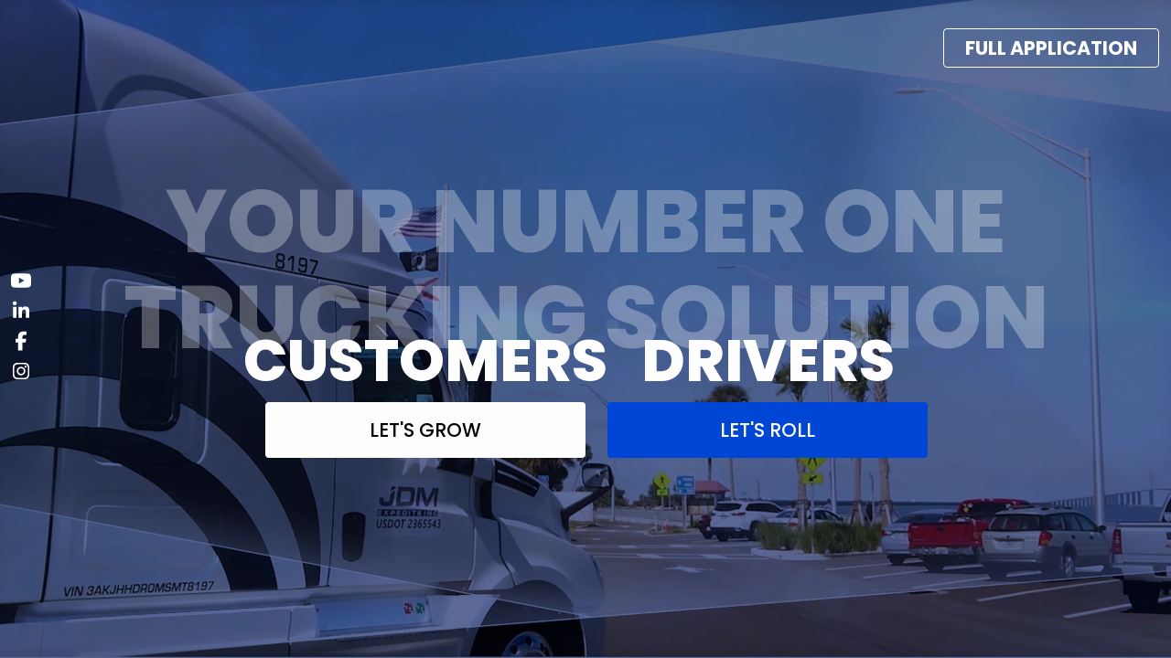

--- FILE ---
content_type: text/javascript
request_url: https://jdmexpedite.com/main.3cddfc8df98e7a83.js
body_size: 407095
content:
"use strict";(self.webpackChunkJDM_app=self.webpackChunkJDM_app||[]).push([[179],{9864:(dt,xe,R)=>{var f=R(1481),k=R(1174),P=R(1571);let pe=(()=>{const s=class{};let C=s;return s.\u0275fac=function(x){return new(x||s)},s.\u0275cmp=P.Xpm({type:s,selectors:[["app-landing-header"]],decls:6,vars:0,consts:[[1,"landing-header"],[1,"logo-wrapper"],["loading","lazy","src","assets/images/logo.svg","alt","company logo",1,"logo"],[1,"landing-header__content"],["target","_blank","href","https://forms.jdmexpedite.com","rel","noopener noreferrer",1,"full-aplication__link"]],template:function(x,N){1&x&&(P.TgZ(0,"header",0)(1,"div",1),P._UZ(2,"img",2),P.qZA(),P.TgZ(3,"div",3)(4,"a",4),P._uU(5,"FULL APPLICATION"),P.qZA()()())},styles:["[_nghost-%COMP%]{display:block}.landing-header[_ngcontent-%COMP%]{display:flex;align-items:center;justify-content:space-between;background-color:transparent;padding:.5rem;position:absolute;top:0;left:0;z-index:100;width:100%}@media (min-width: 1024px){.landing-header[_ngcontent-%COMP%]{padding:.8rem}}.landing-header__content[_ngcontent-%COMP%]{display:flex;align-items:center;justify-content:center;gap:10px}@media (min-width: 350px){.landing-header__content[_ngcontent-%COMP%]{gap:25px}}.logo[_ngcontent-%COMP%]{width:90px;height:50px}@media (min-width: 1024px){.logo[_ngcontent-%COMP%]{width:150px;height:80px}}.full-aplication__link[_ngcontent-%COMP%]{color:#fff;border:1px solid #fff;border-radius:4px;padding:3px 15px;font-weight:700;text-decoration:none;font-size:.75rem;opacity:0;animation:_ngcontent-%COMP%_appearAnim .6s ease-out 2.5s forwards}.full-aplication__link[_ngcontent-%COMP%]:hover{border:none}@media (min-width: 400px){.full-aplication__link[_ngcontent-%COMP%]{font-size:1rem}}@media (min-width: 1024px){.full-aplication__link[_ngcontent-%COMP%]{font-size:1.3rem;padding:5px 23px}}@keyframes _ngcontent-%COMP%_appearAnim{0%{opacity:0;filter:blur(5px)}to{opacity:1;filter:blur(0)}}"]}),C})();const De=[{path:"",component:(()=>{const s=class{ngAfterViewInit(){const y=document.getElementById("bg-video");y&&(y.muted=!0,y.play().catch(x=>{console.log("Autoplay blocked:",x)}))}};let C=s;return s.\u0275fac=function(x){return new(x||s)},s.\u0275cmp=P.Xpm({type:s,selectors:[["app-landing"]],decls:38,vars:0,consts:[[1,"landing"],["loop","","autoplay","","muted","","playsinline","","preload","auto","id","bg-video"],["src","assets/images/landing/landing-video.mp4","type","video/mp4"],[1,"landing__heading"],[1,"landing__content"],[1,"landing__social-wrapper"],[1,"landing__social-item","appear-1"],["target","_blank","href","https://www.youtube.com/channel/UClXndzoMlqbJXenYTf4-bPQ","rel","noopener noreferrer"],["xmlns","http://www.w3.org/2000/svg","viewBox","0 0 640 640"],["fill","#ffffff","d","M581.7 188.1C575.5 164.4 556.9 145.8 533.4 139.5C490.9 128 320.1 128 320.1 128C320.1 128 149.3 128 106.7 139.5C83.2 145.8 64.7 164.4 58.4 188.1C47 231 47 320.4 47 320.4C47 320.4 47 409.8 58.4 452.7C64.7 476.3 83.2 494.2 106.7 500.5C149.3 512 320.1 512 320.1 512C320.1 512 490.9 512 533.5 500.5C557 494.2 575.5 476.3 581.8 452.7C593.2 409.8 593.2 320.4 593.2 320.4C593.2 320.4 593.2 231 581.8 188.1zM264.2 401.6L264.2 239.2L406.9 320.4L264.2 401.6z"],[1,"landing__social-item","appear-2"],["target","_blank","href","https://www.linkedin.com/company/jdm-expedite-inc/mycompany/","rel","noopener noreferrer"],["fill","#ffffff","d","M196.3 512L103.4 512L103.4 212.9L196.3 212.9L196.3 512zM149.8 172.1C120.1 172.1 96 147.5 96 117.8C96 103.5 101.7 89.9 111.8 79.8C121.9 69.7 135.6 64 149.8 64C164 64 177.7 69.7 187.8 79.8C197.9 89.9 203.6 103.6 203.6 117.8C203.6 147.5 179.5 172.1 149.8 172.1zM543.9 512L451.2 512L451.2 366.4C451.2 331.7 450.5 287.2 402.9 287.2C354.6 287.2 347.2 324.9 347.2 363.9L347.2 512L254.4 512L254.4 212.9L343.5 212.9L343.5 253.7L344.8 253.7C357.2 230.2 387.5 205.4 432.7 205.4C526.7 205.4 544 267.3 544 347.7L544 512L543.9 512z"],[1,"landing__social-item","appear-4"],["target","_blank","href","https://www.instagram.com/jdmexpedite/","rel","noopener noreferrer"],["fill","#ffffff","d","M240 363.3L240 576L356 576L356 363.3L442.5 363.3L460.5 265.5L356 265.5L356 230.9C356 179.2 376.3 159.4 428.7 159.4C445 159.4 458.1 159.8 465.7 160.6L465.7 71.9C451.4 68 416.4 64 396.2 64C289.3 64 240 114.5 240 223.4L240 265.5L174 265.5L174 363.3L240 363.3z"],[1,"landing__social-item","appear-3"],["target","_blank","href","https://www.facebook.com/JDMExpedite","rel","noopener noreferrer"],["fill","#ffffff","d","M320.3 205C256.8 204.8 205.2 256.2 205 319.7C204.8 383.2 256.2 434.8 319.7 435C383.2 435.2 434.8 383.8 435 320.3C435.2 256.8 383.8 205.2 320.3 205zM319.7 245.4C360.9 245.2 394.4 278.5 394.6 319.7C394.8 360.9 361.5 394.4 320.3 394.6C279.1 394.8 245.6 361.5 245.4 320.3C245.2 279.1 278.5 245.6 319.7 245.4zM413.1 200.3C413.1 185.5 425.1 173.5 439.9 173.5C454.7 173.5 466.7 185.5 466.7 200.3C466.7 215.1 454.7 227.1 439.9 227.1C425.1 227.1 413.1 215.1 413.1 200.3zM542.8 227.5C541.1 191.6 532.9 159.8 506.6 133.6C480.4 107.4 448.6 99.2 412.7 97.4C375.7 95.3 264.8 95.3 227.8 97.4C192 99.1 160.2 107.3 133.9 133.5C107.6 159.7 99.5 191.5 97.7 227.4C95.6 264.4 95.6 375.3 97.7 412.3C99.4 448.2 107.6 480 133.9 506.2C160.2 532.4 191.9 540.6 227.8 542.4C264.8 544.5 375.7 544.5 412.7 542.4C448.6 540.7 480.4 532.5 506.6 506.2C532.8 480 541 448.2 542.8 412.3C544.9 375.3 544.9 264.5 542.8 227.5zM495 452C487.2 471.6 472.1 486.7 452.4 494.6C422.9 506.3 352.9 503.6 320.3 503.6C287.7 503.6 217.6 506.2 188.2 494.6C168.6 486.8 153.5 471.7 145.6 452C133.9 422.5 136.6 352.5 136.6 319.9C136.6 287.3 134 217.2 145.6 187.8C153.4 168.2 168.5 153.1 188.2 145.2C217.7 133.5 287.7 136.2 320.3 136.2C352.9 136.2 423 133.6 452.4 145.2C472 153 487.1 168.1 495 187.8C506.7 217.3 504 287.3 504 319.9C504 352.5 506.7 422.6 495 452z"],[1,"landing__content-item-container"],[1,"landing__content-item-wrapper"],[1,"landing__subheading"],["href","/customers","rel","noopener noreferrer",1,"secondary-button"],["href","/drivers","rel","noopener noreferrer",1,"main-button"]],template:function(x,N){1&x&&(P._UZ(0,"app-landing-header"),P.TgZ(1,"section",0)(2,"video",1),P._UZ(3,"source",2),P._uU(4," Your browser does not support the video tag. "),P.qZA(),P.TgZ(5,"h1",3),P._uU(6,"YOUR NUMBER ONE "),P._UZ(7,"br"),P._uU(8," TRUCKING SOLUTION"),P.qZA(),P.TgZ(9,"div",4)(10,"div",5)(11,"div",6)(12,"a",7),P.O4$(),P.TgZ(13,"svg",8),P._UZ(14,"path",9),P.qZA()()(),P.kcU(),P.TgZ(15,"div",10)(16,"a",11),P.O4$(),P.TgZ(17,"svg",8),P._UZ(18,"path",12),P.qZA()()(),P.kcU(),P.TgZ(19,"div",13)(20,"a",14),P.O4$(),P.TgZ(21,"svg",8),P._UZ(22,"path",15),P.qZA()()(),P.kcU(),P.TgZ(23,"div",16)(24,"a",17),P.O4$(),P.TgZ(25,"svg",8),P._UZ(26,"path",18),P.qZA()()()(),P.kcU(),P.TgZ(27,"div",19)(28,"div",20)(29,"h2",21),P._uU(30," CUSTOMERS "),P.qZA(),P.TgZ(31,"a",22),P._uU(32,"LET'S GROW"),P.qZA()(),P.TgZ(33,"div",20)(34,"h2",21),P._uU(35," DRIVERS "),P.qZA(),P.TgZ(36,"a",23),P._uU(37,"LET'S ROLL"),P.qZA()()()()())},dependencies:[pe],styles:["#bg-video[_ngcontent-%COMP%]{position:absolute;top:0;left:0;width:100%;height:100%;object-fit:cover;z-index:-1}.landing[_ngcontent-%COMP%]{min-height:100dvh;padding-top:70px;text-align:center}.landing[_ngcontent-%COMP%]   .main-button[_ngcontent-%COMP%], .landing[_ngcontent-%COMP%]   .secondary-button[_ngcontent-%COMP%]{width:60%}@media (min-width: 768px){.landing[_ngcontent-%COMP%]   .main-button[_ngcontent-%COMP%], .landing[_ngcontent-%COMP%]   .secondary-button[_ngcontent-%COMP%]{width:350px}}.landing__heading[_ngcontent-%COMP%]{color:#000;color:#ffffff4d;opacity:0;animation:_ngcontent-%COMP%_appearBlurAnim .6s ease-out .8s forwards}@media (min-width: 1024px){.landing__heading[_ngcontent-%COMP%]{margin-top:120px}}.landing__content-item-wrapper[_ngcontent-%COMP%]{margin-bottom:30px}.landing__subheading[_ngcontent-%COMP%]{color:#fff;margin-bottom:10px}.landing__content[_ngcontent-%COMP%]{align-self:center}.landing__content-item-container[_ngcontent-%COMP%]{position:absolute;top:50%;left:50%;transform:translate(-50%,-50%);opacity:0;animation:_ngcontent-%COMP%_appearBlurAnimAbsolute .6s ease-out 1.1s forwards}@media (min-width: 1024px){.landing__content-item-container[_ngcontent-%COMP%]{display:flex;align-items:center;justify-content:center;gap:50px}}@media (min-width: 1200px){.landing__content-item-container[_ngcontent-%COMP%]{gap:90px}}.landing__social-wrapper[_ngcontent-%COMP%]{position:absolute;top:55%;left:10px;transform:translateY(-50%)}@media (min-width: 1024px){.landing__social-wrapper[_ngcontent-%COMP%]{top:50%;transform:translateY(-50%)}}.landing__social-item[_ngcontent-%COMP%]   svg[_ngcontent-%COMP%]{width:20px;height:20px}.landing__social-item[_ngcontent-%COMP%]   svg[_ngcontent-%COMP%]:hover{filter:brightness(0) saturate(100%) invert(23%) sepia(100%) saturate(5788%) hue-rotate(222deg) brightness(86%) contrast(99%)}@media (min-width: 768px){.landing__social-item[_ngcontent-%COMP%]   svg[_ngcontent-%COMP%]{width:26px;height:26px}}.appear-1[_ngcontent-%COMP%], .appear-2[_ngcontent-%COMP%], .appear-3[_ngcontent-%COMP%], .appear-4[_ngcontent-%COMP%]{opacity:0}.appear-1[_ngcontent-%COMP%]{animation:_ngcontent-%COMP%_appearSideAnim .6s ease-in .8s forwards}.appear-2[_ngcontent-%COMP%]{animation:_ngcontent-%COMP%_appearSideAnim .6s ease-in 1s forwards}.appear-3[_ngcontent-%COMP%]{animation:_ngcontent-%COMP%_appearSideAnim .6s ease-in 1.2s forwards}.appear-4[_ngcontent-%COMP%]{animation:_ngcontent-%COMP%_appearSideAnim .6s ease-in 1.4s forwards}@keyframes _ngcontent-%COMP%_appearBlurAnim{0%{transform:translateY(20%);opacity:0;filter:blur(5px)}to{transform:translateY(0);opacity:1;filter:blur(0)}}@keyframes _ngcontent-%COMP%_appearBlurAnimAbsolute{0%{transform:translate(-50%,20%);opacity:0;filter:blur(5px)}to{transform:translate(-50%);opacity:1;filter:blur(0)}}@keyframes _ngcontent-%COMP%_appearSideAnim{0%{transform:translate(-100%);opacity:0}to{transform:translateY(0);opacity:1}}"]}),C})()},{path:"customers",loadChildren:()=>Promise.all([R.e(592),R.e(59)]).then(R.bind(R,5059)).then(C=>C.CustomersModule)},{path:"drivers",loadChildren:()=>Promise.all([R.e(592),R.e(979)]).then(R.bind(R,6979)).then(C=>C.DriversModule)},{path:"**",redirectTo:""}];let me=(()=>{const s=class{};let C=s;return s.\u0275fac=function(x){return new(x||s)},s.\u0275mod=P.oAB({type:s}),s.\u0275inj=P.cJS({imports:[k.Bz.forRoot(De),k.Bz]}),C})();var Fe=R(9300);function ge(C){window.HubSpotConversations?C():(window.hsConversationsOnReady=window.hsConversationsOnReady||[],window.hsConversationsOnReady.push(C))}let se=(()=>{const s=class{constructor(){this.router=(0,P.f3M)(k.F0),this.router.events.pipe((0,Fe.h)(y=>y instanceof k.m2)).subscribe(y=>{const x=window._hsq=window._hsq||[];x.push(["setPath",y.urlAfterRedirects]),x.push(["trackPageView"]),ge(()=>{window.HubSpotConversations?.widget?.refresh?.()})})}open(){ge(()=>window.HubSpotConversations.widget.open())}close(){ge(()=>window.HubSpotConversations.widget.close())}hideCompletely(){ge(()=>window.HubSpotConversations.widget.remove())}showOrLoad(){ge(()=>window.HubSpotConversations.widget.load())}on(y,x){ge(()=>window.HubSpotConversations.on(y,x))}};let C=s;return s.\u0275fac=function(x){return new(x||s)},s.\u0275prov=P.Yz7({token:s,factory:s.\u0275fac,providedIn:"root"}),C})(),_e=(()=>{const s=class{constructor(){this.title="JDM-app",this.chat=(0,P.f3M)(se),this.router=(0,P.f3M)(k.F0);const y=[/^\/checkout/,/^\/admin/,/^\/auth/];this.router.events.pipe((0,Fe.h)(x=>x instanceof k.m2)).subscribe(x=>{const N=x.urlAfterRedirects;y.some(q=>q.test(N))?this.chat.hideCompletely():this.chat.showOrLoad()})}};let C=s;return s.\u0275fac=function(x){return new(x||s)},s.\u0275cmp=P.Xpm({type:s,selectors:[["app-root"]],decls:1,vars:0,template:function(x,N){1&x&&P._UZ(0,"router-outlet")},dependencies:[k.lC]}),C})();var we=R(433),Ge=R(6895),Me=R(7340);function Re(C){return new P.vHH(3e3,!1)}function mn(){return typeof window<"u"&&typeof window.document<"u"}function Nt(){return typeof process<"u"&&"[object process]"==={}.toString.call(process)}function kt(C){switch(C.length){case 0:return new Me.ZN;case 1:return C[0];default:return new Me.ZE(C)}}function un(C,s,l,y,x=new Map,N=new Map){const W=[],q=[];let de=-1,Se=null;if(y.forEach(Qe=>{const rt=Qe.get("offset"),Ft=rt==de,It=Ft&&Se||new Map;Qe.forEach((gt,xt)=>{let nn=xt,Cn=gt;if("offset"!==xt)switch(nn=s.normalizePropertyName(nn,W),Cn){case Me.k1:Cn=x.get(xt);break;case Me.l3:Cn=N.get(xt);break;default:Cn=s.normalizeStyleValue(xt,nn,Cn,W)}It.set(nn,Cn)}),Ft||q.push(It),Se=It,de=rt}),W.length)throw function be(C){return new P.vHH(3502,!1)}();return q}function zt(C,s,l,y){switch(s){case"start":C.onStart(()=>y(l&&Sn(l,"start",C)));break;case"done":C.onDone(()=>y(l&&Sn(l,"done",C)));break;case"destroy":C.onDestroy(()=>y(l&&Sn(l,"destroy",C)))}}function Sn(C,s,l){const N=ft(C.element,C.triggerName,C.fromState,C.toState,s||C.phaseName,l.totalTime??C.totalTime,!!l.disabled),W=C._data;return null!=W&&(N._data=W),N}function ft(C,s,l,y,x="",N=0,W){return{element:C,triggerName:s,fromState:l,toState:y,phaseName:x,totalTime:N,disabled:!!W}}function fn(C,s,l){let y=C.get(s);return y||C.set(s,y=l),y}function ur(C){const s=C.indexOf(":");return[C.substring(1,s),C.slice(s+1)]}let At=(C,s)=>!1,ht=(C,s,l)=>[],We=null;function Yt(C){const s=C.parentNode||C.host;return s===We?null:s}(Nt()||typeof Element<"u")&&(mn()?(We=(()=>document.documentElement)(),At=(C,s)=>{for(;s;){if(s===C)return!0;s=Yt(s)}return!1}):At=(C,s)=>C.contains(s),ht=(C,s,l)=>{if(l)return Array.from(C.querySelectorAll(s));const y=C.querySelector(s);return y?[y]:[]});let wn=null,ln=!1;const Vt=At,jr=ht;let J=(()=>{class C{validateStyleProperty(l){return function Ct(C){wn||(wn=function Rr(){return typeof document<"u"?document.body:null}()||{},ln=!!wn.style&&"WebkitAppearance"in wn.style);let s=!0;return wn.style&&!function Bn(C){return"ebkit"==C.substring(1,6)}(C)&&(s=C in wn.style,!s&&ln&&(s="Webkit"+C.charAt(0).toUpperCase()+C.slice(1)in wn.style)),s}(l)}matchesElement(l,y){return!1}containsElement(l,y){return Vt(l,y)}getParentElement(l){return Yt(l)}query(l,y,x){return jr(l,y,x)}computeStyle(l,y,x){return x||""}animate(l,y,x,N,W,q=[],de){return new Me.ZN(x,N)}}return C.\u0275fac=function(l){return new(l||C)},C.\u0275prov=P.Yz7({token:C,factory:C.\u0275fac}),C})(),ne=(()=>{class C{}return C.NOOP=new J,C})();const K=1e3,Ie="ng-enter",Ae="ng-leave",ot="ng-trigger",_t=".ng-trigger",bt="ng-animating",Et=".ng-animating";function Zt(C){if("number"==typeof C)return C;const s=C.match(/^(-?[\.\d]+)(m?s)/);return!s||s.length<2?0:pn(parseFloat(s[1]),s[2])}function pn(C,s){return"s"===s?C*K:C}function ie(C,s,l){return C.hasOwnProperty("duration")?C:function Y(C,s,l){let x,N=0,W="";if("string"==typeof C){const q=C.match(/^(-?[\.\d]+)(m?s)(?:\s+(-?[\.\d]+)(m?s))?(?:\s+([-a-z]+(?:\(.+?\))?))?$/i);if(null===q)return s.push(Re()),{duration:0,delay:0,easing:""};x=pn(parseFloat(q[1]),q[2]);const de=q[3];null!=de&&(N=pn(parseFloat(de),q[4]));const Se=q[5];Se&&(W=Se)}else x=C;if(!l){let q=!1,de=s.length;x<0&&(s.push(function Ze(){return new P.vHH(3100,!1)}()),q=!0),N<0&&(s.push(function pt(){return new P.vHH(3101,!1)}()),q=!0),q&&s.splice(de,0,Re())}return{duration:x,delay:N,easing:W}}(C,s,l)}function V(C,s={}){return Object.keys(C).forEach(l=>{s[l]=C[l]}),s}function X(C){const s=new Map;return Object.keys(C).forEach(l=>{s.set(l,C[l])}),s}function L(C,s=new Map,l){if(l)for(let[y,x]of l)s.set(y,x);for(let[y,x]of C)s.set(y,x);return s}function re(C,s,l){return l?s+":"+l+";":""}function ae(C){let s="";for(let l=0;l<C.style.length;l++){const y=C.style.item(l);s+=re(0,y,C.style.getPropertyValue(y))}for(const l in C.style)C.style.hasOwnProperty(l)&&!l.startsWith("_")&&(s+=re(0,Qr(l),C.style[l]));C.setAttribute("style",s)}function Ne(C,s,l){C.style&&(s.forEach((y,x)=>{const N=hr(x);l&&!l.has(x)&&l.set(x,C.style[N]),C.style[N]=y}),Nt()&&ae(C))}function tt(C,s){C.style&&(s.forEach((l,y)=>{const x=hr(y);C.style[x]=""}),Nt()&&ae(C))}function Tt(C){return Array.isArray(C)?1==C.length?C[0]:(0,Me.vP)(C):C}const yn=new RegExp("{{\\s*(.+?)\\s*}}","g");function fr(C){let s=[];if("string"==typeof C){let l;for(;l=yn.exec(C);)s.push(l[1]);yn.lastIndex=0}return s}function Pr(C,s,l){const y=C.toString(),x=y.replace(yn,(N,W)=>{let q=s[W];return null==q&&(l.push(function Lt(C){return new P.vHH(3003,!1)}()),q=""),q.toString()});return x==y?C:x}function vr(C){const s=[];let l=C.next();for(;!l.done;)s.push(l.value),l=C.next();return s}const Ir=/-+([a-z0-9])/g;function hr(C){return C.replace(Ir,(...s)=>s[1].toUpperCase())}function Qr(C){return C.replace(/([a-z])([A-Z])/g,"$1-$2").toLowerCase()}function Xt(C,s,l){switch(s.type){case 7:return C.visitTrigger(s,l);case 0:return C.visitState(s,l);case 1:return C.visitTransition(s,l);case 2:return C.visitSequence(s,l);case 3:return C.visitGroup(s,l);case 4:return C.visitAnimate(s,l);case 5:return C.visitKeyframes(s,l);case 6:return C.visitStyle(s,l);case 8:return C.visitReference(s,l);case 9:return C.visitAnimateChild(s,l);case 10:return C.visitAnimateRef(s,l);case 11:return C.visitQuery(s,l);case 12:return C.visitStagger(s,l);default:throw function oe(C){return new P.vHH(3004,!1)}()}}function Nr(C,s){return window.getComputedStyle(C)[s]}const rn="*";function En(C,s){const l=[];return"string"==typeof C?C.split(/\s*,\s*/).forEach(y=>function Dr(C,s,l){if(":"==C[0]){const de=function bn(C,s){switch(C){case":enter":return"void => *";case":leave":return"* => void";case":increment":return(l,y)=>parseFloat(y)>parseFloat(l);case":decrement":return(l,y)=>parseFloat(y)<parseFloat(l);default:return s.push(function Vn(C){return new P.vHH(3016,!1)}()),"* => *"}}(C,l);if("function"==typeof de)return void s.push(de);C=de}const y=C.match(/^(\*|[-\w]+)\s*(<?[=-]>)\s*(\*|[-\w]+)$/);if(null==y||y.length<4)return l.push(function an(C){return new P.vHH(3015,!1)}()),s;const x=y[1],N=y[2],W=y[3];s.push(Gn(x,W));"<"==N[0]&&!(x==rn&&W==rn)&&s.push(Gn(W,x))}(y,l,s)):l.push(C),l}const Pn=new Set(["true","1"]),en=new Set(["false","0"]);function Gn(C,s){const l=Pn.has(C)||en.has(C),y=Pn.has(s)||en.has(s);return(x,N)=>{let W=C==rn||C==x,q=s==rn||s==N;return!W&&l&&"boolean"==typeof x&&(W=x?Pn.has(C):en.has(C)),!q&&y&&"boolean"==typeof N&&(q=N?Pn.has(s):en.has(s)),W&&q}}const wt=new RegExp("s*:selfs*,?","g");function ar(C,s,l,y){return new ki(C).build(s,l,y)}class ki{constructor(s){this._driver=s}build(s,l,y){const x=new Vi(l);return this._resetContextStyleTimingState(x),Xt(this,Tt(s),x)}_resetContextStyleTimingState(s){s.currentQuerySelector="",s.collectedStyles=new Map,s.collectedStyles.set("",new Map),s.currentTime=0}visitTrigger(s,l){let y=l.queryCount=0,x=l.depCount=0;const N=[],W=[];return"@"==s.name.charAt(0)&&l.errors.push(function fe(){return new P.vHH(3006,!1)}()),s.definitions.forEach(q=>{if(this._resetContextStyleTimingState(l),0==q.type){const de=q,Se=de.name;Se.toString().split(/\s*,\s*/).forEach(Qe=>{de.name=Qe,N.push(this.visitState(de,l))}),de.name=Se}else if(1==q.type){const de=this.visitTransition(q,l);y+=de.queryCount,x+=de.depCount,W.push(de)}else l.errors.push(function ke(){return new P.vHH(3007,!1)}())}),{type:7,name:s.name,states:N,transitions:W,queryCount:y,depCount:x,options:null}}visitState(s,l){const y=this.visitStyle(s.styles,l),x=s.options&&s.options.params||null;if(y.containsDynamicStyles){const N=new Set,W=x||{};y.styles.forEach(q=>{q instanceof Map&&q.forEach(de=>{fr(de).forEach(Se=>{W.hasOwnProperty(Se)||N.add(Se)})})}),N.size&&(vr(N.values()),l.errors.push(function Be(C,s){return new P.vHH(3008,!1)}()))}return{type:0,name:s.name,style:y,options:x?{params:x}:null}}visitTransition(s,l){l.queryCount=0,l.depCount=0;const y=Xt(this,Tt(s.animation),l);return{type:1,matchers:En(s.expr,l.errors),animation:y,queryCount:l.queryCount,depCount:l.depCount,options:br(s.options)}}visitSequence(s,l){return{type:2,steps:s.steps.map(y=>Xt(this,y,l)),options:br(s.options)}}visitGroup(s,l){const y=l.currentTime;let x=0;const N=s.steps.map(W=>{l.currentTime=y;const q=Xt(this,W,l);return x=Math.max(x,l.currentTime),q});return l.currentTime=x,{type:3,steps:N,options:br(s.options)}}visitAnimate(s,l){const y=function An(C,s){if(C.hasOwnProperty("duration"))return C;if("number"==typeof C)return ui(ie(C,s).duration,0,"");const l=C;if(l.split(/\s+/).some(N=>"{"==N.charAt(0)&&"{"==N.charAt(1))){const N=ui(0,0,"");return N.dynamic=!0,N.strValue=l,N}const x=ie(l,s);return ui(x.duration,x.delay,x.easing)}(s.timings,l.errors);l.currentAnimateTimings=y;let x,N=s.styles?s.styles:(0,Me.oB)({});if(5==N.type)x=this.visitKeyframes(N,l);else{let W=s.styles,q=!1;if(!W){q=!0;const Se={};y.easing&&(Se.easing=y.easing),W=(0,Me.oB)(Se)}l.currentTime+=y.duration+y.delay;const de=this.visitStyle(W,l);de.isEmptyStep=q,x=de}return l.currentAnimateTimings=null,{type:4,timings:y,style:x,options:null}}visitStyle(s,l){const y=this._makeStyleAst(s,l);return this._validateStyleAst(y,l),y}_makeStyleAst(s,l){const y=[],x=Array.isArray(s.styles)?s.styles:[s.styles];for(let q of x)"string"==typeof q?q===Me.l3?y.push(q):l.errors.push(new P.vHH(3002,!1)):y.push(X(q));let N=!1,W=null;return y.forEach(q=>{if(q instanceof Map&&(q.has("easing")&&(W=q.get("easing"),q.delete("easing")),!N))for(let de of q.values())if(de.toString().indexOf("{{")>=0){N=!0;break}}),{type:6,styles:y,easing:W,offset:s.offset,containsDynamicStyles:N,options:null}}_validateStyleAst(s,l){const y=l.currentAnimateTimings;let x=l.currentTime,N=l.currentTime;y&&N>0&&(N-=y.duration+y.delay),s.styles.forEach(W=>{"string"!=typeof W&&W.forEach((q,de)=>{const Se=l.collectedStyles.get(l.currentQuerySelector),Qe=Se.get(de);let rt=!0;Qe&&(N!=x&&N>=Qe.startTime&&x<=Qe.endTime&&(l.errors.push(function Ye(C,s,l,y,x){return new P.vHH(3010,!1)}()),rt=!1),N=Qe.startTime),rt&&Se.set(de,{startTime:N,endTime:x}),l.options&&function zn(C,s,l){const y=s.params||{},x=fr(C);x.length&&x.forEach(N=>{y.hasOwnProperty(N)||l.push(function Ht(C){return new P.vHH(3001,!1)}())})}(q,l.options,l.errors)})})}visitKeyframes(s,l){const y={type:5,styles:[],options:null};if(!l.currentAnimateTimings)return l.errors.push(function qe(){return new P.vHH(3011,!1)}()),y;let N=0;const W=[];let q=!1,de=!1,Se=0;const Qe=s.steps.map(Cn=>{const Jn=this._makeStyleAst(Cn,l);let Gt=null!=Jn.offset?Jn.offset:function Si(C){if("string"==typeof C)return null;let s=null;if(Array.isArray(C))C.forEach(l=>{if(l instanceof Map&&l.has("offset")){const y=l;s=parseFloat(y.get("offset")),y.delete("offset")}});else if(C instanceof Map&&C.has("offset")){const l=C;s=parseFloat(l.get("offset")),l.delete("offset")}return s}(Jn.styles),Sr=0;return null!=Gt&&(N++,Sr=Jn.offset=Gt),de=de||Sr<0||Sr>1,q=q||Sr<Se,Se=Sr,W.push(Sr),Jn});de&&l.errors.push(function Ot(){return new P.vHH(3012,!1)}()),q&&l.errors.push(function it(){return new P.vHH(3200,!1)}());const rt=s.steps.length;let Ft=0;N>0&&N<rt?l.errors.push(function kn(){return new P.vHH(3202,!1)}()):0==N&&(Ft=1/(rt-1));const It=rt-1,gt=l.currentTime,xt=l.currentAnimateTimings,nn=xt.duration;return Qe.forEach((Cn,Jn)=>{const Gt=Ft>0?Jn==It?1:Ft*Jn:W[Jn],Sr=Gt*nn;l.currentTime=gt+xt.delay+Sr,xt.duration=Sr,this._validateStyleAst(Cn,l),Cn.offset=Gt,y.styles.push(Cn)}),y}visitReference(s,l){return{type:8,animation:Xt(this,Tt(s.animation),l),options:br(s.options)}}visitAnimateChild(s,l){return l.depCount++,{type:9,options:br(s.options)}}visitAnimateRef(s,l){return{type:10,animation:this.visitReference(s.animation,l),options:br(s.options)}}visitQuery(s,l){const y=l.currentQuerySelector,x=s.options||{};l.queryCount++,l.currentQuery=s;const[N,W]=function Jr(C){const s=!!C.split(/\s*,\s*/).find(l=>":self"==l);return s&&(C=C.replace(wt,"")),C=C.replace(/@\*/g,_t).replace(/@\w+/g,l=>_t+"-"+l.slice(1)).replace(/:animating/g,Et),[C,s]}(s.selector);l.currentQuerySelector=y.length?y+" "+N:N,fn(l.collectedStyles,l.currentQuerySelector,new Map);const q=Xt(this,Tt(s.animation),l);return l.currentQuery=null,l.currentQuerySelector=y,{type:11,selector:N,limit:x.limit||0,optional:!!x.optional,includeSelf:W,animation:q,originalSelector:s.selector,options:br(s.options)}}visitStagger(s,l){l.currentQuery||l.errors.push(function sn(){return new P.vHH(3013,!1)}());const y="full"===s.timings?{duration:0,delay:0,easing:"full"}:ie(s.timings,l.errors,!0);return{type:12,animation:Xt(this,Tt(s.animation),l),timings:y,options:null}}}class Vi{constructor(s){this.errors=s,this.queryCount=0,this.depCount=0,this.currentTransition=null,this.currentQuery=null,this.currentQuerySelector=null,this.currentAnimateTimings=null,this.currentTime=0,this.collectedStyles=new Map,this.options=null,this.unsupportedCSSPropertiesFound=new Set}}function br(C){return C?(C=V(C)).params&&(C.params=function er(C){return C?V(C):null}(C.params)):C={},C}function ui(C,s,l){return{duration:C,delay:s,easing:l}}function dn(C,s,l,y,x,N,W=null,q=!1){return{type:1,element:C,keyframes:s,preStyleProps:l,postStyleProps:y,duration:x,delay:N,totalTime:x+N,easing:W,subTimeline:q}}class Ai{constructor(){this._map=new Map}get(s){return this._map.get(s)||[]}append(s,l){let y=this._map.get(s);y||this._map.set(s,y=[]),y.push(...l)}has(s){return this._map.has(s)}clear(){this._map.clear()}}const Ii=new RegExp(":enter","g"),ti=new RegExp(":leave","g");function Wn(C,s,l,y,x,N=new Map,W=new Map,q,de,Se=[]){return(new io).buildKeyframes(C,s,l,y,x,N,W,q,de,Se)}class io{buildKeyframes(s,l,y,x,N,W,q,de,Se,Qe=[]){Se=Se||new Ai;const rt=new Un(s,l,Se,x,N,Qe,[]);rt.options=de;const Ft=de.delay?Zt(de.delay):0;rt.currentTimeline.delayNextStep(Ft),rt.currentTimeline.setStyles([W],null,rt.errors,de),Xt(this,y,rt);const It=rt.timelines.filter(gt=>gt.containsAnimation());if(It.length&&q.size){let gt;for(let xt=It.length-1;xt>=0;xt--){const nn=It[xt];if(nn.element===l){gt=nn;break}}gt&&!gt.allowOnlyTimelineStyles()&&gt.setStyles([q],null,rt.errors,de)}return It.length?It.map(gt=>gt.buildKeyframes()):[dn(l,[],[],[],0,Ft,"",!1)]}visitTrigger(s,l){}visitState(s,l){}visitTransition(s,l){}visitAnimateChild(s,l){const y=l.subInstructions.get(l.element);if(y){const x=l.createSubContext(s.options),N=l.currentTimeline.currentTime,W=this._visitSubInstructions(y,x,x.options);N!=W&&l.transformIntoNewTimeline(W)}l.previousNode=s}visitAnimateRef(s,l){const y=l.createSubContext(s.options);y.transformIntoNewTimeline(),this._applyAnimationRefDelays([s.options,s.animation.options],l,y),this.visitReference(s.animation,y),l.transformIntoNewTimeline(y.currentTimeline.currentTime),l.previousNode=s}_applyAnimationRefDelays(s,l,y){for(const x of s){const N=x?.delay;if(N){const W="number"==typeof N?N:Zt(Pr(N,x?.params??{},l.errors));y.delayNextStep(W)}}}_visitSubInstructions(s,l,y){let N=l.currentTimeline.currentTime;const W=null!=y.duration?Zt(y.duration):null,q=null!=y.delay?Zt(y.delay):null;return 0!==W&&s.forEach(de=>{const Se=l.appendInstructionToTimeline(de,W,q);N=Math.max(N,Se.duration+Se.delay)}),N}visitReference(s,l){l.updateOptions(s.options,!0),Xt(this,s.animation,l),l.previousNode=s}visitSequence(s,l){const y=l.subContextCount;let x=l;const N=s.options;if(N&&(N.params||N.delay)&&(x=l.createSubContext(N),x.transformIntoNewTimeline(),null!=N.delay)){6==x.previousNode.type&&(x.currentTimeline.snapshotCurrentStyles(),x.previousNode=Nn);const W=Zt(N.delay);x.delayNextStep(W)}s.steps.length&&(s.steps.forEach(W=>Xt(this,W,x)),x.currentTimeline.applyStylesToKeyframe(),x.subContextCount>y&&x.transformIntoNewTimeline()),l.previousNode=s}visitGroup(s,l){const y=[];let x=l.currentTimeline.currentTime;const N=s.options&&s.options.delay?Zt(s.options.delay):0;s.steps.forEach(W=>{const q=l.createSubContext(s.options);N&&q.delayNextStep(N),Xt(this,W,q),x=Math.max(x,q.currentTimeline.currentTime),y.push(q.currentTimeline)}),y.forEach(W=>l.currentTimeline.mergeTimelineCollectedStyles(W)),l.transformIntoNewTimeline(x),l.previousNode=s}_visitTiming(s,l){if(s.dynamic){const y=s.strValue;return ie(l.params?Pr(y,l.params,l.errors):y,l.errors)}return{duration:s.duration,delay:s.delay,easing:s.easing}}visitAnimate(s,l){const y=l.currentAnimateTimings=this._visitTiming(s.timings,l),x=l.currentTimeline;y.delay&&(l.incrementTime(y.delay),x.snapshotCurrentStyles());const N=s.style;5==N.type?this.visitKeyframes(N,l):(l.incrementTime(y.duration),this.visitStyle(N,l),x.applyStylesToKeyframe()),l.currentAnimateTimings=null,l.previousNode=s}visitStyle(s,l){const y=l.currentTimeline,x=l.currentAnimateTimings;!x&&y.hasCurrentStyleProperties()&&y.forwardFrame();const N=x&&x.easing||s.easing;s.isEmptyStep?y.applyEmptyStep(N):y.setStyles(s.styles,N,l.errors,l.options),l.previousNode=s}visitKeyframes(s,l){const y=l.currentAnimateTimings,x=l.currentTimeline.duration,N=y.duration,q=l.createSubContext().currentTimeline;q.easing=y.easing,s.styles.forEach(de=>{q.forwardTime((de.offset||0)*N),q.setStyles(de.styles,de.easing,l.errors,l.options),q.applyStylesToKeyframe()}),l.currentTimeline.mergeTimelineCollectedStyles(q),l.transformIntoNewTimeline(x+N),l.previousNode=s}visitQuery(s,l){const y=l.currentTimeline.currentTime,x=s.options||{},N=x.delay?Zt(x.delay):0;N&&(6===l.previousNode.type||0==y&&l.currentTimeline.hasCurrentStyleProperties())&&(l.currentTimeline.snapshotCurrentStyles(),l.previousNode=Nn);let W=y;const q=l.invokeQuery(s.selector,s.originalSelector,s.limit,s.includeSelf,!!x.optional,l.errors);l.currentQueryTotal=q.length;let de=null;q.forEach((Se,Qe)=>{l.currentQueryIndex=Qe;const rt=l.createSubContext(s.options,Se);N&&rt.delayNextStep(N),Se===l.element&&(de=rt.currentTimeline),Xt(this,s.animation,rt),rt.currentTimeline.applyStylesToKeyframe(),W=Math.max(W,rt.currentTimeline.currentTime)}),l.currentQueryIndex=0,l.currentQueryTotal=0,l.transformIntoNewTimeline(W),de&&(l.currentTimeline.mergeTimelineCollectedStyles(de),l.currentTimeline.snapshotCurrentStyles()),l.previousNode=s}visitStagger(s,l){const y=l.parentContext,x=l.currentTimeline,N=s.timings,W=Math.abs(N.duration),q=W*(l.currentQueryTotal-1);let de=W*l.currentQueryIndex;switch(N.duration<0?"reverse":N.easing){case"reverse":de=q-de;break;case"full":de=y.currentStaggerTime}const Qe=l.currentTimeline;de&&Qe.delayNextStep(de);const rt=Qe.currentTime;Xt(this,s.animation,l),l.previousNode=s,y.currentStaggerTime=x.currentTime-rt+(x.startTime-y.currentTimeline.startTime)}}const Nn={};class Un{constructor(s,l,y,x,N,W,q,de){this._driver=s,this.element=l,this.subInstructions=y,this._enterClassName=x,this._leaveClassName=N,this.errors=W,this.timelines=q,this.parentContext=null,this.currentAnimateTimings=null,this.previousNode=Nn,this.subContextCount=0,this.options={},this.currentQueryIndex=0,this.currentQueryTotal=0,this.currentStaggerTime=0,this.currentTimeline=de||new tr(this._driver,l,0),q.push(this.currentTimeline)}get params(){return this.options.params}updateOptions(s,l){if(!s)return;const y=s;let x=this.options;null!=y.duration&&(x.duration=Zt(y.duration)),null!=y.delay&&(x.delay=Zt(y.delay));const N=y.params;if(N){let W=x.params;W||(W=this.options.params={}),Object.keys(N).forEach(q=>{(!l||!W.hasOwnProperty(q))&&(W[q]=Pr(N[q],W,this.errors))})}}_copyOptions(){const s={};if(this.options){const l=this.options.params;if(l){const y=s.params={};Object.keys(l).forEach(x=>{y[x]=l[x]})}}return s}createSubContext(s=null,l,y){const x=l||this.element,N=new Un(this._driver,x,this.subInstructions,this._enterClassName,this._leaveClassName,this.errors,this.timelines,this.currentTimeline.fork(x,y||0));return N.previousNode=this.previousNode,N.currentAnimateTimings=this.currentAnimateTimings,N.options=this._copyOptions(),N.updateOptions(s),N.currentQueryIndex=this.currentQueryIndex,N.currentQueryTotal=this.currentQueryTotal,N.parentContext=this,this.subContextCount++,N}transformIntoNewTimeline(s){return this.previousNode=Nn,this.currentTimeline=this.currentTimeline.fork(this.element,s),this.timelines.push(this.currentTimeline),this.currentTimeline}appendInstructionToTimeline(s,l,y){const x={duration:l??s.duration,delay:this.currentTimeline.currentTime+(y??0)+s.delay,easing:""},N=new Er(this._driver,s.element,s.keyframes,s.preStyleProps,s.postStyleProps,x,s.stretchStartingKeyframe);return this.timelines.push(N),x}incrementTime(s){this.currentTimeline.forwardTime(this.currentTimeline.duration+s)}delayNextStep(s){s>0&&this.currentTimeline.delayNextStep(s)}invokeQuery(s,l,y,x,N,W){let q=[];if(x&&q.push(this.element),s.length>0){s=(s=s.replace(Ii,"."+this._enterClassName)).replace(ti,"."+this._leaveClassName);let Se=this._driver.query(this.element,s,1!=y);0!==y&&(Se=y<0?Se.slice(Se.length+y,Se.length):Se.slice(0,y)),q.push(...Se)}return!N&&0==q.length&&W.push(function On(C){return new P.vHH(3014,!1)}()),q}}class tr{constructor(s,l,y,x){this._driver=s,this.element=l,this.startTime=y,this._elementTimelineStylesLookup=x,this.duration=0,this.easing=null,this._previousKeyframe=new Map,this._currentKeyframe=new Map,this._keyframes=new Map,this._styleSummary=new Map,this._localTimelineStyles=new Map,this._pendingStyles=new Map,this._backFill=new Map,this._currentEmptyStepKeyframe=null,this._elementTimelineStylesLookup||(this._elementTimelineStylesLookup=new Map),this._globalTimelineStyles=this._elementTimelineStylesLookup.get(l),this._globalTimelineStyles||(this._globalTimelineStyles=this._localTimelineStyles,this._elementTimelineStylesLookup.set(l,this._localTimelineStyles)),this._loadKeyframe()}containsAnimation(){switch(this._keyframes.size){case 0:return!1;case 1:return this.hasCurrentStyleProperties();default:return!0}}hasCurrentStyleProperties(){return this._currentKeyframe.size>0}get currentTime(){return this.startTime+this.duration}delayNextStep(s){const l=1===this._keyframes.size&&this._pendingStyles.size;this.duration||l?(this.forwardTime(this.currentTime+s),l&&this.snapshotCurrentStyles()):this.startTime+=s}fork(s,l){return this.applyStylesToKeyframe(),new tr(this._driver,s,l||this.currentTime,this._elementTimelineStylesLookup)}_loadKeyframe(){this._currentKeyframe&&(this._previousKeyframe=this._currentKeyframe),this._currentKeyframe=this._keyframes.get(this.duration),this._currentKeyframe||(this._currentKeyframe=new Map,this._keyframes.set(this.duration,this._currentKeyframe))}forwardFrame(){this.duration+=1,this._loadKeyframe()}forwardTime(s){this.applyStylesToKeyframe(),this.duration=s,this._loadKeyframe()}_updateStyle(s,l){this._localTimelineStyles.set(s,l),this._globalTimelineStyles.set(s,l),this._styleSummary.set(s,{time:this.currentTime,value:l})}allowOnlyTimelineStyles(){return this._currentEmptyStepKeyframe!==this._currentKeyframe}applyEmptyStep(s){s&&this._previousKeyframe.set("easing",s);for(let[l,y]of this._globalTimelineStyles)this._backFill.set(l,y||Me.l3),this._currentKeyframe.set(l,Me.l3);this._currentEmptyStepKeyframe=this._currentKeyframe}setStyles(s,l,y,x){l&&this._previousKeyframe.set("easing",l);const N=x&&x.params||{},W=function mr(C,s){const l=new Map;let y;return C.forEach(x=>{if("*"===x){y=y||s.keys();for(let N of y)l.set(N,Me.l3)}else L(x,l)}),l}(s,this._globalTimelineStyles);for(let[q,de]of W){const Se=Pr(de,N,y);this._pendingStyles.set(q,Se),this._localTimelineStyles.has(q)||this._backFill.set(q,this._globalTimelineStyles.get(q)??Me.l3),this._updateStyle(q,Se)}}applyStylesToKeyframe(){0!=this._pendingStyles.size&&(this._pendingStyles.forEach((s,l)=>{this._currentKeyframe.set(l,s)}),this._pendingStyles.clear(),this._localTimelineStyles.forEach((s,l)=>{this._currentKeyframe.has(l)||this._currentKeyframe.set(l,s)}))}snapshotCurrentStyles(){for(let[s,l]of this._localTimelineStyles)this._pendingStyles.set(s,l),this._updateStyle(s,l)}getFinalKeyframe(){return this._keyframes.get(this.duration)}get properties(){const s=[];for(let l in this._currentKeyframe)s.push(l);return s}mergeTimelineCollectedStyles(s){s._styleSummary.forEach((l,y)=>{const x=this._styleSummary.get(y);(!x||l.time>x.time)&&this._updateStyle(y,l.value)})}buildKeyframes(){this.applyStylesToKeyframe();const s=new Set,l=new Set,y=1===this._keyframes.size&&0===this.duration;let x=[];this._keyframes.forEach((q,de)=>{const Se=L(q,new Map,this._backFill);Se.forEach((Qe,rt)=>{Qe===Me.k1?s.add(rt):Qe===Me.l3&&l.add(rt)}),y||Se.set("offset",de/this.duration),x.push(Se)});const N=s.size?vr(s.values()):[],W=l.size?vr(l.values()):[];if(y){const q=x[0],de=new Map(q);q.set("offset",0),de.set("offset",1),x=[q,de]}return dn(this.element,x,N,W,this.duration,this.startTime,this.easing,!1)}}class Er extends tr{constructor(s,l,y,x,N,W,q=!1){super(s,l,W.delay),this.keyframes=y,this.preStyleProps=x,this.postStyleProps=N,this._stretchStartingKeyframe=q,this.timings={duration:W.duration,delay:W.delay,easing:W.easing}}containsAnimation(){return this.keyframes.length>1}buildKeyframes(){let s=this.keyframes,{delay:l,duration:y,easing:x}=this.timings;if(this._stretchStartingKeyframe&&l){const N=[],W=y+l,q=l/W,de=L(s[0]);de.set("offset",0),N.push(de);const Se=L(s[0]);Se.set("offset",kr(q)),N.push(Se);const Qe=s.length-1;for(let rt=1;rt<=Qe;rt++){let Ft=L(s[rt]);const It=Ft.get("offset");Ft.set("offset",kr((l+It*y)/W)),N.push(Ft)}y=W,l=0,x="",s=N}return dn(this.element,s,this.preStyleProps,this.postStyleProps,y,l,x,!0)}}function kr(C,s=3){const l=Math.pow(10,s-1);return Math.round(C*l)/l}class $r{}const xo=new Set(["width","height","minWidth","minHeight","maxWidth","maxHeight","left","top","bottom","right","fontSize","outlineWidth","outlineOffset","paddingTop","paddingLeft","paddingBottom","paddingRight","marginTop","marginLeft","marginBottom","marginRight","borderRadius","borderWidth","borderTopWidth","borderLeftWidth","borderRightWidth","borderBottomWidth","textIndent","perspective"]);class hi extends $r{normalizePropertyName(s,l){return hr(s)}normalizeStyleValue(s,l,y,x){let N="";const W=y.toString().trim();if(xo.has(l)&&0!==y&&"0"!==y)if("number"==typeof y)N="px";else{const q=y.match(/^[+-]?[\d\.]+([a-z]*)$/);q&&0==q[1].length&&x.push(function G(C,s){return new P.vHH(3005,!1)}())}return W+N}}function so(C,s,l,y,x,N,W,q,de,Se,Qe,rt,Ft){return{type:0,element:C,triggerName:s,isRemovalTransition:x,fromState:l,fromStyles:N,toState:y,toStyles:W,timelines:q,queriedElements:de,preStyleProps:Se,postStyleProps:Qe,totalTime:rt,errors:Ft}}const Vr={};class pi{constructor(s,l,y){this._triggerName=s,this.ast=l,this._stateStyles=y}match(s,l,y,x){return function Ui(C,s,l,y,x){return C.some(N=>N(s,l,y,x))}(this.ast.matchers,s,l,y,x)}buildStyles(s,l,y){let x=this._stateStyles.get("*");return void 0!==s&&(x=this._stateStyles.get(s?.toString())||x),x?x.buildStyles(l,y):new Map}build(s,l,y,x,N,W,q,de,Se,Qe){const rt=[],Ft=this.ast.options&&this.ast.options.params||Vr,gt=this.buildStyles(y,q&&q.params||Vr,rt),xt=de&&de.params||Vr,nn=this.buildStyles(x,xt,rt),Cn=new Set,Jn=new Map,Gt=new Map,Sr="void"===x,Xo={params:zo(xt,Ft),delay:this.ast.options?.delay},Ri=Qe?[]:Wn(s,l,this.ast.animation,N,W,gt,nn,Xo,Se,rt);let rr=0;if(Ri.forEach(Ci=>{rr=Math.max(Ci.duration+Ci.delay,rr)}),rt.length)return so(l,this._triggerName,y,x,Sr,gt,nn,[],[],Jn,Gt,rr,rt);Ri.forEach(Ci=>{const Pi=Ci.element,_o=fn(Jn,Pi,new Set);Ci.preStyleProps.forEach(yo=>_o.add(yo));const Jo=fn(Gt,Pi,new Set);Ci.postStyleProps.forEach(yo=>Jo.add(yo)),Pi!==l&&Cn.add(Pi)});const Xi=vr(Cn.values());return so(l,this._triggerName,y,x,Sr,gt,nn,Ri,Xi,Jn,Gt,rr)}}function zo(C,s){const l=V(s);for(const y in C)C.hasOwnProperty(y)&&null!=C[y]&&(l[y]=C[y]);return l}class ni{constructor(s,l,y){this.styles=s,this.defaultParams=l,this.normalizer=y}buildStyles(s,l){const y=new Map,x=V(this.defaultParams);return Object.keys(s).forEach(N=>{const W=s[N];null!==W&&(x[N]=W)}),this.styles.styles.forEach(N=>{"string"!=typeof N&&N.forEach((W,q)=>{W&&(W=Pr(W,x,l));const de=this.normalizer.normalizePropertyName(q,l);W=this.normalizer.normalizeStyleValue(q,de,W,l),y.set(q,W)})}),y}}class Hi{constructor(s,l,y){this.name=s,this.ast=l,this._normalizer=y,this.transitionFactories=[],this.states=new Map,l.states.forEach(x=>{this.states.set(x.name,new ni(x.style,x.options&&x.options.params||{},y))}),ao(this.states,"true","1"),ao(this.states,"false","0"),l.transitions.forEach(x=>{this.transitionFactories.push(new pi(s,x,this.states))}),this.fallbackTransition=function ji(C,s,l){return new pi(C,{type:1,animation:{type:2,steps:[],options:null},matchers:[(W,q)=>!0],options:null,queryCount:0,depCount:0},s)}(s,this.states)}get containsQueries(){return this.ast.queryCount>0}matchTransition(s,l,y,x){return this.transitionFactories.find(W=>W.match(s,l,y,x))||null}matchStyles(s,l,y){return this.fallbackTransition.buildStyles(s,l,y)}}function ao(C,s,l){C.has(s)?C.has(l)||C.set(l,C.get(s)):C.has(l)&&C.set(s,C.get(l))}const $i=new Ai;class lo{constructor(s,l,y){this.bodyNode=s,this._driver=l,this._normalizer=y,this._animations=new Map,this._playersById=new Map,this.players=[]}register(s,l){const y=[],x=[],N=ar(this._driver,l,y,x);if(y.length)throw function Ce(C){return new P.vHH(3503,!1)}();this._animations.set(s,N)}_buildPlayer(s,l,y){const x=s.element,N=un(0,this._normalizer,0,s.keyframes,l,y);return this._driver.animate(x,N,s.duration,s.delay,s.easing,[],!0)}create(s,l,y={}){const x=[],N=this._animations.get(s);let W;const q=new Map;if(N?(W=Wn(this._driver,l,N,Ie,Ae,new Map,new Map,y,$i,x),W.forEach(Qe=>{const rt=fn(q,Qe.element,new Map);Qe.postStyleProps.forEach(Ft=>rt.set(Ft,null))})):(x.push(function Pe(){return new P.vHH(3300,!1)}()),W=[]),x.length)throw function Ee(C){return new P.vHH(3504,!1)}();q.forEach((Qe,rt)=>{Qe.forEach((Ft,It)=>{Qe.set(It,this._driver.computeStyle(rt,It,Me.l3))})});const Se=kt(W.map(Qe=>{const rt=q.get(Qe.element);return this._buildPlayer(Qe,new Map,rt)}));return this._playersById.set(s,Se),Se.onDestroy(()=>this.destroy(s)),this.players.push(Se),Se}destroy(s){const l=this._getPlayer(s);l.destroy(),this._playersById.delete(s);const y=this.players.indexOf(l);y>=0&&this.players.splice(y,1)}_getPlayer(s){const l=this._playersById.get(s);if(!l)throw function st(C){return new P.vHH(3301,!1)}();return l}listen(s,l,y,x){const N=ft(l,"","","");return zt(this._getPlayer(s),y,N,x),()=>{}}command(s,l,y,x){if("register"==y)return void this.register(s,x[0]);if("create"==y)return void this.create(s,l,x[0]||{});const N=this._getPlayer(s);switch(y){case"play":N.play();break;case"pause":N.pause();break;case"reset":N.reset();break;case"restart":N.restart();break;case"finish":N.finish();break;case"init":N.init();break;case"setPosition":N.setPosition(parseFloat(x[0]));break;case"destroy":this.destroy(s)}}}const Wo="ng-animate-queued",zr="ng-animate-disabled",Ao=[],gi={namespaceId:"",setForRemoval:!1,setForMove:!1,hasAnimation:!1,removedBeforeQueried:!1},Io={namespaceId:"",setForMove:!1,setForRemoval:!1,hasAnimation:!1,removedBeforeQueried:!0},Zn="__ng_removed";class co{get params(){return this.options.params}constructor(s,l=""){this.namespaceId=l;const y=s&&s.hasOwnProperty("value");if(this.value=function Mn(C){return C??null}(y?s.value:s),y){const N=V(s);delete N.value,this.options=N}else this.options={};this.options.params||(this.options.params={})}absorbOptions(s){const l=s.params;if(l){const y=this.options.params;Object.keys(l).forEach(x=>{null==y[x]&&(y[x]=l[x])})}}}const Ti="void",ri=new co(Ti);class Oi{constructor(s,l,y){this.id=s,this.hostElement=l,this._engine=y,this.players=[],this._triggers=new Map,this._queue=[],this._elementListeners=new Map,this._hostClassName="ng-tns-"+s,Hn(l,this._hostClassName)}listen(s,l,y,x){if(!this._triggers.has(l))throw function Rt(C,s){return new P.vHH(3302,!1)}();if(null==y||0==y.length)throw function at(C){return new P.vHH(3303,!1)}();if(!function vi(C){return"start"==C||"done"==C}(y))throw function Je(C,s){return new P.vHH(3400,!1)}();const N=fn(this._elementListeners,s,[]),W={name:l,phase:y,callback:x};N.push(W);const q=fn(this._engine.statesByElement,s,new Map);return q.has(l)||(Hn(s,ot),Hn(s,ot+"-"+l),q.set(l,ri)),()=>{this._engine.afterFlush(()=>{const de=N.indexOf(W);de>=0&&N.splice(de,1),this._triggers.has(l)||q.delete(l)})}}register(s,l){return!this._triggers.has(s)&&(this._triggers.set(s,l),!0)}_getTrigger(s){const l=this._triggers.get(s);if(!l)throw function Jt(C){return new P.vHH(3401,!1)}();return l}trigger(s,l,y,x=!0){const N=this._getTrigger(l),W=new _i(this.id,l,s);let q=this._engine.statesByElement.get(s);q||(Hn(s,ot),Hn(s,ot+"-"+l),this._engine.statesByElement.set(s,q=new Map));let de=q.get(l);const Se=new co(y,this.id);if(!(y&&y.hasOwnProperty("value"))&&de&&Se.absorbOptions(de.options),q.set(l,Se),de||(de=ri),Se.value!==Ti&&de.value===Se.value){if(!function wr(C,s){const l=Object.keys(C),y=Object.keys(s);if(l.length!=y.length)return!1;for(let x=0;x<l.length;x++){const N=l[x];if(!s.hasOwnProperty(N)||C[N]!==s[N])return!1}return!0}(de.params,Se.params)){const xt=[],nn=N.matchStyles(de.value,de.params,xt),Cn=N.matchStyles(Se.value,Se.params,xt);xt.length?this._engine.reportError(xt):this._engine.afterFlush(()=>{tt(s,nn),Ne(s,Cn)})}return}const Ft=fn(this._engine.playersByElement,s,[]);Ft.forEach(xt=>{xt.namespaceId==this.id&&xt.triggerName==l&&xt.queued&&xt.destroy()});let It=N.matchTransition(de.value,Se.value,s,Se.params),gt=!1;if(!It){if(!x)return;It=N.fallbackTransition,gt=!0}return this._engine.totalQueuedPlayers++,this._queue.push({element:s,triggerName:l,transition:It,fromState:de,toState:Se,player:W,isFallbackTransition:gt}),gt||(Hn(s,Wo),W.onStart(()=>{xn(s,Wo)})),W.onDone(()=>{let xt=this.players.indexOf(W);xt>=0&&this.players.splice(xt,1);const nn=this._engine.playersByElement.get(s);if(nn){let Cn=nn.indexOf(W);Cn>=0&&nn.splice(Cn,1)}}),this.players.push(W),Ft.push(W),W}deregister(s){this._triggers.delete(s),this._engine.statesByElement.forEach(l=>l.delete(s)),this._elementListeners.forEach((l,y)=>{this._elementListeners.set(y,l.filter(x=>x.name!=s))})}clearElementCache(s){this._engine.statesByElement.delete(s),this._elementListeners.delete(s);const l=this._engine.playersByElement.get(s);l&&(l.forEach(y=>y.destroy()),this._engine.playersByElement.delete(s))}_signalRemovalForInnerTriggers(s,l){const y=this._engine.driver.query(s,_t,!0);y.forEach(x=>{if(x[Zn])return;const N=this._engine.fetchNamespacesByElement(x);N.size?N.forEach(W=>W.triggerLeaveAnimation(x,l,!1,!0)):this.clearElementCache(x)}),this._engine.afterFlushAnimationsDone(()=>y.forEach(x=>this.clearElementCache(x)))}triggerLeaveAnimation(s,l,y,x){const N=this._engine.statesByElement.get(s),W=new Map;if(N){const q=[];if(N.forEach((de,Se)=>{if(W.set(Se,de.value),this._triggers.has(Se)){const Qe=this.trigger(s,Se,Ti,x);Qe&&q.push(Qe)}}),q.length)return this._engine.markElementAsRemoved(this.id,s,!0,l,W),y&&kt(q).onDone(()=>this._engine.processLeaveNode(s)),!0}return!1}prepareLeaveAnimationListeners(s){const l=this._elementListeners.get(s),y=this._engine.statesByElement.get(s);if(l&&y){const x=new Set;l.forEach(N=>{const W=N.name;if(x.has(W))return;x.add(W);const de=this._triggers.get(W).fallbackTransition,Se=y.get(W)||ri,Qe=new co(Ti),rt=new _i(this.id,W,s);this._engine.totalQueuedPlayers++,this._queue.push({element:s,triggerName:W,transition:de,fromState:Se,toState:Qe,player:rt,isFallbackTransition:!0})})}}removeNode(s,l){const y=this._engine;if(s.childElementCount&&this._signalRemovalForInnerTriggers(s,l),this.triggerLeaveAnimation(s,l,!0))return;let x=!1;if(y.totalAnimations){const N=y.players.length?y.playersByQueriedElement.get(s):[];if(N&&N.length)x=!0;else{let W=s;for(;W=W.parentNode;)if(y.statesByElement.get(W)){x=!0;break}}}if(this.prepareLeaveAnimationListeners(s),x)y.markElementAsRemoved(this.id,s,!1,l);else{const N=s[Zn];(!N||N===gi)&&(y.afterFlush(()=>this.clearElementCache(s)),y.destroyInnerAnimations(s),y._onRemovalComplete(s,l))}}insertNode(s,l){Hn(s,this._hostClassName)}drainQueuedTransitions(s){const l=[];return this._queue.forEach(y=>{const x=y.player;if(x.destroyed)return;const N=y.element,W=this._elementListeners.get(N);W&&W.forEach(q=>{if(q.name==y.triggerName){const de=ft(N,y.triggerName,y.fromState.value,y.toState.value);de._data=s,zt(y.player,q.phase,de,q.callback)}}),x.markedForDestroy?this._engine.afterFlush(()=>{x.destroy()}):l.push(y)}),this._queue=[],l.sort((y,x)=>{const N=y.transition.ast.depCount,W=x.transition.ast.depCount;return 0==N||0==W?N-W:this._engine.driver.containsElement(y.element,x.element)?1:-1})}destroy(s){this.players.forEach(l=>l.destroy()),this._signalRemovalForInnerTriggers(this.hostElement,s)}elementContainsData(s){let l=!1;return this._elementListeners.has(s)&&(l=!0),l=!!this._queue.find(y=>y.element===s)||l,l}}class Qn{_onRemovalComplete(s,l){this.onRemovalComplete(s,l)}constructor(s,l,y){this.bodyNode=s,this.driver=l,this._normalizer=y,this.players=[],this.newHostElements=new Map,this.playersByElement=new Map,this.playersByQueriedElement=new Map,this.statesByElement=new Map,this.disabledNodes=new Set,this.totalAnimations=0,this.totalQueuedPlayers=0,this._namespaceLookup={},this._namespaceList=[],this._flushFns=[],this._whenQuietFns=[],this.namespacesByHostElement=new Map,this.collectedEnterElements=[],this.collectedLeaveElements=[],this.onRemovalComplete=(x,N)=>{}}get queuedPlayers(){const s=[];return this._namespaceList.forEach(l=>{l.players.forEach(y=>{y.queued&&s.push(y)})}),s}createNamespace(s,l){const y=new Oi(s,l,this);return this.bodyNode&&this.driver.containsElement(this.bodyNode,l)?this._balanceNamespaceList(y,l):(this.newHostElements.set(l,y),this.collectEnterElement(l)),this._namespaceLookup[s]=y}_balanceNamespaceList(s,l){const y=this._namespaceList,x=this.namespacesByHostElement;if(y.length-1>=0){let W=!1,q=this.driver.getParentElement(l);for(;q;){const de=x.get(q);if(de){const Se=y.indexOf(de);y.splice(Se+1,0,s),W=!0;break}q=this.driver.getParentElement(q)}W||y.unshift(s)}else y.push(s);return x.set(l,s),s}register(s,l){let y=this._namespaceLookup[s];return y||(y=this.createNamespace(s,l)),y}registerTrigger(s,l,y){let x=this._namespaceLookup[s];x&&x.register(l,y)&&this.totalAnimations++}destroy(s,l){if(!s)return;const y=this._fetchNamespace(s);this.afterFlush(()=>{this.namespacesByHostElement.delete(y.hostElement),delete this._namespaceLookup[s];const x=this._namespaceList.indexOf(y);x>=0&&this._namespaceList.splice(x,1)}),this.afterFlushAnimationsDone(()=>y.destroy(l))}_fetchNamespace(s){return this._namespaceLookup[s]}fetchNamespacesByElement(s){const l=new Set,y=this.statesByElement.get(s);if(y)for(let x of y.values())if(x.namespaceId){const N=this._fetchNamespace(x.namespaceId);N&&l.add(N)}return l}trigger(s,l,y,x){if(Xn(l)){const N=this._fetchNamespace(s);if(N)return N.trigger(l,y,x),!0}return!1}insertNode(s,l,y,x){if(!Xn(l))return;const N=l[Zn];if(N&&N.setForRemoval){N.setForRemoval=!1,N.setForMove=!0;const W=this.collectedLeaveElements.indexOf(l);W>=0&&this.collectedLeaveElements.splice(W,1)}if(s){const W=this._fetchNamespace(s);W&&W.insertNode(l,y)}x&&this.collectEnterElement(l)}collectEnterElement(s){this.collectedEnterElements.push(s)}markElementAsDisabled(s,l){l?this.disabledNodes.has(s)||(this.disabledNodes.add(s),Hn(s,zr)):this.disabledNodes.has(s)&&(this.disabledNodes.delete(s),xn(s,zr))}removeNode(s,l,y,x){if(Xn(l)){const N=s?this._fetchNamespace(s):null;if(N?N.removeNode(l,x):this.markElementAsRemoved(s,l,!1,x),y){const W=this.namespacesByHostElement.get(l);W&&W.id!==s&&W.removeNode(l,x)}}else this._onRemovalComplete(l,x)}markElementAsRemoved(s,l,y,x,N){this.collectedLeaveElements.push(l),l[Zn]={namespaceId:s,setForRemoval:x,hasAnimation:y,removedBeforeQueried:!1,previousTriggersValues:N}}listen(s,l,y,x,N){return Xn(l)?this._fetchNamespace(s).listen(l,y,x,N):()=>{}}_buildInstruction(s,l,y,x,N){return s.transition.build(this.driver,s.element,s.fromState.value,s.toState.value,y,x,s.fromState.options,s.toState.options,l,N)}destroyInnerAnimations(s){let l=this.driver.query(s,_t,!0);l.forEach(y=>this.destroyActiveAnimationsForElement(y)),0!=this.playersByQueriedElement.size&&(l=this.driver.query(s,Et,!0),l.forEach(y=>this.finishActiveQueriedAnimationOnElement(y)))}destroyActiveAnimationsForElement(s){const l=this.playersByElement.get(s);l&&l.forEach(y=>{y.queued?y.markedForDestroy=!0:y.destroy()})}finishActiveQueriedAnimationOnElement(s){const l=this.playersByQueriedElement.get(s);l&&l.forEach(y=>y.finish())}whenRenderingDone(){return new Promise(s=>{if(this.players.length)return kt(this.players).onDone(()=>s());s()})}processLeaveNode(s){const l=s[Zn];if(l&&l.setForRemoval){if(s[Zn]=gi,l.namespaceId){this.destroyInnerAnimations(s);const y=this._fetchNamespace(l.namespaceId);y&&y.clearElementCache(s)}this._onRemovalComplete(s,l.setForRemoval)}s.classList?.contains(zr)&&this.markElementAsDisabled(s,!1),this.driver.query(s,".ng-animate-disabled",!0).forEach(y=>{this.markElementAsDisabled(y,!1)})}flush(s=-1){let l=[];if(this.newHostElements.size&&(this.newHostElements.forEach((y,x)=>this._balanceNamespaceList(y,x)),this.newHostElements.clear()),this.totalAnimations&&this.collectedEnterElements.length)for(let y=0;y<this.collectedEnterElements.length;y++)Hn(this.collectedEnterElements[y],"ng-star-inserted");if(this._namespaceList.length&&(this.totalQueuedPlayers||this.collectedLeaveElements.length)){const y=[];try{l=this._flushAnimations(y,s)}finally{for(let x=0;x<y.length;x++)y[x]()}}else for(let y=0;y<this.collectedLeaveElements.length;y++)this.processLeaveNode(this.collectedLeaveElements[y]);if(this.totalQueuedPlayers=0,this.collectedEnterElements.length=0,this.collectedLeaveElements.length=0,this._flushFns.forEach(y=>y()),this._flushFns=[],this._whenQuietFns.length){const y=this._whenQuietFns;this._whenQuietFns=[],l.length?kt(l).onDone(()=>{y.forEach(x=>x())}):y.forEach(x=>x())}}reportError(s){throw function jt(C){return new P.vHH(3402,!1)}()}_flushAnimations(s,l){const y=new Ai,x=[],N=new Map,W=[],q=new Map,de=new Map,Se=new Map,Qe=new Set;this.disabledNodes.forEach(ct=>{Qe.add(ct);const yt=this.driver.query(ct,".ng-animate-queued",!0);for(let mt=0;mt<yt.length;mt++)Qe.add(yt[mt])});const rt=this.bodyNode,Ft=Array.from(this.statesByElement.keys()),It=uo(Ft,this.collectedEnterElements),gt=new Map;let xt=0;It.forEach((ct,yt)=>{const mt=Ie+xt++;gt.set(yt,mt),ct.forEach(Kt=>Hn(Kt,mt))});const nn=[],Cn=new Set,Jn=new Set;for(let ct=0;ct<this.collectedLeaveElements.length;ct++){const yt=this.collectedLeaveElements[ct],mt=yt[Zn];mt&&mt.setForRemoval&&(nn.push(yt),Cn.add(yt),mt.hasAnimation?this.driver.query(yt,".ng-star-inserted",!0).forEach(Kt=>Cn.add(Kt)):Jn.add(yt))}const Gt=new Map,Sr=uo(Ft,Array.from(Cn));Sr.forEach((ct,yt)=>{const mt=Ae+xt++;Gt.set(yt,mt),ct.forEach(Kt=>Hn(Kt,mt))}),s.push(()=>{It.forEach((ct,yt)=>{const mt=gt.get(yt);ct.forEach(Kt=>xn(Kt,mt))}),Sr.forEach((ct,yt)=>{const mt=Gt.get(yt);ct.forEach(Kt=>xn(Kt,mt))}),nn.forEach(ct=>{this.processLeaveNode(ct)})});const Xo=[],Ri=[];for(let ct=this._namespaceList.length-1;ct>=0;ct--)this._namespaceList[ct].drainQueuedTransitions(l).forEach(mt=>{const Kt=mt.player,ir=mt.element;if(Xo.push(Kt),this.collectedEnterElements.length){const I=ir[Zn];if(I&&I.setForMove){if(I.previousTriggersValues&&I.previousTriggersValues.has(mt.triggerName)){const te=I.previousTriggersValues.get(mt.triggerName),he=this.statesByElement.get(mt.element);if(he&&he.has(mt.triggerName)){const ze=he.get(mt.triggerName);ze.value=te,he.set(mt.triggerName,ze)}}return void Kt.destroy()}}const u=!rt||!this.driver.containsElement(rt,ir),d=Gt.get(ir),a=gt.get(ir),p=this._buildInstruction(mt,y,a,d,u);if(p.errors&&p.errors.length)return void Ri.push(p);if(u)return Kt.onStart(()=>tt(ir,p.fromStyles)),Kt.onDestroy(()=>Ne(ir,p.toStyles)),void x.push(Kt);if(mt.isFallbackTransition)return Kt.onStart(()=>tt(ir,p.fromStyles)),Kt.onDestroy(()=>Ne(ir,p.toStyles)),void x.push(Kt);const E=[];p.timelines.forEach(I=>{I.stretchStartingKeyframe=!0,this.disabledNodes.has(I.element)||E.push(I)}),p.timelines=E,y.append(ir,p.timelines),W.push({instruction:p,player:Kt,element:ir}),p.queriedElements.forEach(I=>fn(q,I,[]).push(Kt)),p.preStyleProps.forEach((I,te)=>{if(I.size){let he=de.get(te);he||de.set(te,he=new Set),I.forEach((ze,Xe)=>he.add(Xe))}}),p.postStyleProps.forEach((I,te)=>{let he=Se.get(te);he||Se.set(te,he=new Set),I.forEach((ze,Xe)=>he.add(Xe))})});if(Ri.length){const ct=[];Ri.forEach(yt=>{ct.push(function $t(C,s){return new P.vHH(3505,!1)}())}),Xo.forEach(yt=>yt.destroy()),this.reportError(ct)}const rr=new Map,Xi=new Map;W.forEach(ct=>{const yt=ct.element;y.has(yt)&&(Xi.set(yt,yt),this._beforeAnimationBuild(ct.player.namespaceId,ct.instruction,rr))}),x.forEach(ct=>{const yt=ct.element;this._getPreviousPlayers(yt,!1,ct.namespaceId,ct.triggerName,null).forEach(Kt=>{fn(rr,yt,[]).push(Kt),Kt.destroy()})});const Ci=nn.filter(ct=>Gi(ct,de,Se)),Pi=new Map;zi(Pi,this.driver,Jn,Se,Me.l3).forEach(ct=>{Gi(ct,de,Se)&&Ci.push(ct)});const Jo=new Map;It.forEach((ct,yt)=>{zi(Jo,this.driver,new Set(ct),de,Me.k1)}),Ci.forEach(ct=>{const yt=Pi.get(ct),mt=Jo.get(ct);Pi.set(ct,new Map([...Array.from(yt?.entries()??[]),...Array.from(mt?.entries()??[])]))});const yo=[],Kn=[],es={};W.forEach(ct=>{const{element:yt,player:mt,instruction:Kt}=ct;if(y.has(yt)){if(Qe.has(yt))return mt.onDestroy(()=>Ne(yt,Kt.toStyles)),mt.disabled=!0,mt.overrideTotalTime(Kt.totalTime),void x.push(mt);let ir=es;if(Xi.size>1){let d=yt;const a=[];for(;d=d.parentNode;){const p=Xi.get(d);if(p){ir=p;break}a.push(d)}a.forEach(p=>Xi.set(p,ir))}const u=this._buildAnimation(mt.namespaceId,Kt,rr,N,Jo,Pi);if(mt.setRealPlayer(u),ir===es)yo.push(mt);else{const d=this.playersByElement.get(ir);d&&d.length&&(mt.parentPlayer=kt(d)),x.push(mt)}}else tt(yt,Kt.fromStyles),mt.onDestroy(()=>Ne(yt,Kt.toStyles)),Kn.push(mt),Qe.has(yt)&&x.push(mt)}),Kn.forEach(ct=>{const yt=N.get(ct.element);if(yt&&yt.length){const mt=kt(yt);ct.setRealPlayer(mt)}}),x.forEach(ct=>{ct.parentPlayer?ct.syncPlayerEvents(ct.parentPlayer):ct.destroy()});for(let ct=0;ct<nn.length;ct++){const yt=nn[ct],mt=yt[Zn];if(xn(yt,Ae),mt&&mt.hasAnimation)continue;let Kt=[];if(q.size){let u=q.get(yt);u&&u.length&&Kt.push(...u);let d=this.driver.query(yt,Et,!0);for(let a=0;a<d.length;a++){let p=q.get(d[a]);p&&p.length&&Kt.push(...p)}}const ir=Kt.filter(u=>!u.destroyed);ir.length?fo(this,yt,ir):this.processLeaveNode(yt)}return nn.length=0,yo.forEach(ct=>{this.players.push(ct),ct.onDone(()=>{ct.destroy();const yt=this.players.indexOf(ct);this.players.splice(yt,1)}),ct.play()}),yo}elementContainsData(s,l){let y=!1;const x=l[Zn];return x&&x.setForRemoval&&(y=!0),this.playersByElement.has(l)&&(y=!0),this.playersByQueriedElement.has(l)&&(y=!0),this.statesByElement.has(l)&&(y=!0),this._fetchNamespace(s).elementContainsData(l)||y}afterFlush(s){this._flushFns.push(s)}afterFlushAnimationsDone(s){this._whenQuietFns.push(s)}_getPreviousPlayers(s,l,y,x,N){let W=[];if(l){const q=this.playersByQueriedElement.get(s);q&&(W=q)}else{const q=this.playersByElement.get(s);if(q){const de=!N||N==Ti;q.forEach(Se=>{Se.queued||!de&&Se.triggerName!=x||W.push(Se)})}}return(y||x)&&(W=W.filter(q=>!(y&&y!=q.namespaceId||x&&x!=q.triggerName))),W}_beforeAnimationBuild(s,l,y){const N=l.element,W=l.isRemovalTransition?void 0:s,q=l.isRemovalTransition?void 0:l.triggerName;for(const de of l.timelines){const Se=de.element,Qe=Se!==N,rt=fn(y,Se,[]);this._getPreviousPlayers(Se,Qe,W,q,l.toState).forEach(It=>{const gt=It.getRealPlayer();gt.beforeDestroy&&gt.beforeDestroy(),It.destroy(),rt.push(It)})}tt(N,l.fromStyles)}_buildAnimation(s,l,y,x,N,W){const q=l.triggerName,de=l.element,Se=[],Qe=new Set,rt=new Set,Ft=l.timelines.map(gt=>{const xt=gt.element;Qe.add(xt);const nn=xt[Zn];if(nn&&nn.removedBeforeQueried)return new Me.ZN(gt.duration,gt.delay);const Cn=xt!==de,Jn=function Di(C){const s=[];return ii(C,s),s}((y.get(xt)||Ao).map(rr=>rr.getRealPlayer())).filter(rr=>!!rr.element&&rr.element===xt),Gt=N.get(xt),Sr=W.get(xt),Xo=un(0,this._normalizer,0,gt.keyframes,Gt,Sr),Ri=this._buildPlayer(gt,Xo,Jn);if(gt.subTimeline&&x&&rt.add(xt),Cn){const rr=new _i(s,q,xt);rr.setRealPlayer(Ri),Se.push(rr)}return Ri});Se.forEach(gt=>{fn(this.playersByQueriedElement,gt.element,[]).push(gt),gt.onDone(()=>function yi(C,s,l){let y=C.get(s);if(y){if(y.length){const x=y.indexOf(l);y.splice(x,1)}0==y.length&&C.delete(s)}return y}(this.playersByQueriedElement,gt.element,gt))}),Qe.forEach(gt=>Hn(gt,bt));const It=kt(Ft);return It.onDestroy(()=>{Qe.forEach(gt=>xn(gt,bt)),Ne(de,l.toStyles)}),rt.forEach(gt=>{fn(x,gt,[]).push(It)}),It}_buildPlayer(s,l,y){return l.length>0?this.driver.animate(s.element,l,s.duration,s.delay,s.easing,y):new Me.ZN(s.duration,s.delay)}}class _i{constructor(s,l,y){this.namespaceId=s,this.triggerName=l,this.element=y,this._player=new Me.ZN,this._containsRealPlayer=!1,this._queuedCallbacks=new Map,this.destroyed=!1,this.parentPlayer=null,this.markedForDestroy=!1,this.disabled=!1,this.queued=!0,this.totalTime=0}setRealPlayer(s){this._containsRealPlayer||(this._player=s,this._queuedCallbacks.forEach((l,y)=>{l.forEach(x=>zt(s,y,void 0,x))}),this._queuedCallbacks.clear(),this._containsRealPlayer=!0,this.overrideTotalTime(s.totalTime),this.queued=!1)}getRealPlayer(){return this._player}overrideTotalTime(s){this.totalTime=s}syncPlayerEvents(s){const l=this._player;l.triggerCallback&&s.onStart(()=>l.triggerCallback("start")),s.onDone(()=>this.finish()),s.onDestroy(()=>this.destroy())}_queueEvent(s,l){fn(this._queuedCallbacks,s,[]).push(l)}onDone(s){this.queued&&this._queueEvent("done",s),this._player.onDone(s)}onStart(s){this.queued&&this._queueEvent("start",s),this._player.onStart(s)}onDestroy(s){this.queued&&this._queueEvent("destroy",s),this._player.onDestroy(s)}init(){this._player.init()}hasStarted(){return!this.queued&&this._player.hasStarted()}play(){!this.queued&&this._player.play()}pause(){!this.queued&&this._player.pause()}restart(){!this.queued&&this._player.restart()}finish(){this._player.finish()}destroy(){this.destroyed=!0,this._player.destroy()}reset(){!this.queued&&this._player.reset()}setPosition(s){this.queued||this._player.setPosition(s)}getPosition(){return this.queued?0:this._player.getPosition()}triggerCallback(s){const l=this._player;l.triggerCallback&&l.triggerCallback(s)}}function Xn(C){return C&&1===C.nodeType}function Ln(C,s){const l=C.style.display;return C.style.display=s??"none",l}function zi(C,s,l,y,x){const N=[];l.forEach(de=>N.push(Ln(de)));const W=[];y.forEach((de,Se)=>{const Qe=new Map;de.forEach(rt=>{const Ft=s.computeStyle(Se,rt,x);Qe.set(rt,Ft),(!Ft||0==Ft.length)&&(Se[Zn]=Io,W.push(Se))}),C.set(Se,Qe)});let q=0;return l.forEach(de=>Ln(de,N[q++])),W}function uo(C,s){const l=new Map;if(C.forEach(q=>l.set(q,[])),0==s.length)return l;const y=1,x=new Set(s),N=new Map;function W(q){if(!q)return y;let de=N.get(q);if(de)return de;const Se=q.parentNode;return de=l.has(Se)?Se:x.has(Se)?y:W(Se),N.set(q,de),de}return s.forEach(q=>{const de=W(q);de!==y&&l.get(de).push(q)}),l}function Hn(C,s){C.classList?.add(s)}function xn(C,s){C.classList?.remove(s)}function fo(C,s,l){kt(l).onDone(()=>C.processLeaveNode(s))}function ii(C,s){for(let l=0;l<C.length;l++){const y=C[l];y instanceof Me.ZE?ii(y.players,s):s.push(y)}}function Gi(C,s,l){const y=l.get(C);if(!y)return!1;let x=s.get(C);return x?y.forEach(N=>x.add(N)):s.set(C,y),l.delete(C),!0}class oi{constructor(s,l,y){this.bodyNode=s,this._driver=l,this._normalizer=y,this._triggerCache={},this.onRemovalComplete=(x,N)=>{},this._transitionEngine=new Qn(s,l,y),this._timelineEngine=new lo(s,l,y),this._transitionEngine.onRemovalComplete=(x,N)=>this.onRemovalComplete(x,N)}registerTrigger(s,l,y,x,N){const W=s+"-"+x;let q=this._triggerCache[W];if(!q){const de=[],Se=[],Qe=ar(this._driver,N,de,Se);if(de.length)throw function ye(C,s){return new P.vHH(3404,!1)}();q=function Go(C,s,l){return new Hi(C,s,l)}(x,Qe,this._normalizer),this._triggerCache[W]=q}this._transitionEngine.registerTrigger(l,x,q)}register(s,l){this._transitionEngine.register(s,l)}destroy(s,l){this._transitionEngine.destroy(s,l)}onInsert(s,l,y,x){this._transitionEngine.insertNode(s,l,y,x)}onRemove(s,l,y,x){this._transitionEngine.removeNode(s,l,x||!1,y)}disableAnimations(s,l){this._transitionEngine.markElementAsDisabled(s,l)}process(s,l,y,x){if("@"==y.charAt(0)){const[N,W]=ur(y);this._timelineEngine.command(N,l,W,x)}else this._transitionEngine.trigger(s,l,y,x)}listen(s,l,y,x,N){if("@"==y.charAt(0)){const[W,q]=ur(y);return this._timelineEngine.listen(W,l,q,N)}return this._transitionEngine.listen(s,l,y,x,N)}flush(s=-1){this._transitionEngine.flush(s)}get players(){return this._transitionEngine.players.concat(this._timelineEngine.players)}whenRenderingDone(){return this._transitionEngine.whenRenderingDone()}}let bi=(()=>{class C{constructor(l,y,x){this._element=l,this._startStyles=y,this._endStyles=x,this._state=0;let N=C.initialStylesByElement.get(l);N||C.initialStylesByElement.set(l,N=new Map),this._initialStyles=N}start(){this._state<1&&(this._startStyles&&Ne(this._element,this._startStyles,this._initialStyles),this._state=1)}finish(){this.start(),this._state<2&&(Ne(this._element,this._initialStyles),this._endStyles&&(Ne(this._element,this._endStyles),this._endStyles=null),this._state=1)}destroy(){this.finish(),this._state<3&&(C.initialStylesByElement.delete(this._element),this._startStyles&&(tt(this._element,this._startStyles),this._endStyles=null),this._endStyles&&(tt(this._element,this._endStyles),this._endStyles=null),Ne(this._element,this._initialStyles),this._state=3)}}return C.initialStylesByElement=new WeakMap,C})();function To(C){let s=null;return C.forEach((l,y)=>{(function Ko(C){return"display"===C||"position"===C})(y)&&(s=s||new Map,s.set(y,l))}),s}class ho{constructor(s,l,y,x){this.element=s,this.keyframes=l,this.options=y,this._specialStyles=x,this._onDoneFns=[],this._onStartFns=[],this._onDestroyFns=[],this._initialized=!1,this._finished=!1,this._started=!1,this._destroyed=!1,this._originalOnDoneFns=[],this._originalOnStartFns=[],this.time=0,this.parentPlayer=null,this.currentSnapshot=new Map,this._duration=y.duration,this._delay=y.delay||0,this.time=this._duration+this._delay}_onFinish(){this._finished||(this._finished=!0,this._onDoneFns.forEach(s=>s()),this._onDoneFns=[])}init(){this._buildPlayer(),this._preparePlayerBeforeStart()}_buildPlayer(){if(this._initialized)return;this._initialized=!0;const s=this.keyframes;this.domPlayer=this._triggerWebAnimation(this.element,s,this.options),this._finalKeyframe=s.length?s[s.length-1]:new Map,this.domPlayer.addEventListener("finish",()=>this._onFinish())}_preparePlayerBeforeStart(){this._delay?this._resetDomPlayerState():this.domPlayer.pause()}_convertKeyframesToObject(s){const l=[];return s.forEach(y=>{l.push(Object.fromEntries(y))}),l}_triggerWebAnimation(s,l,y){return s.animate(this._convertKeyframesToObject(l),y)}onStart(s){this._originalOnStartFns.push(s),this._onStartFns.push(s)}onDone(s){this._originalOnDoneFns.push(s),this._onDoneFns.push(s)}onDestroy(s){this._onDestroyFns.push(s)}play(){this._buildPlayer(),this.hasStarted()||(this._onStartFns.forEach(s=>s()),this._onStartFns=[],this._started=!0,this._specialStyles&&this._specialStyles.start()),this.domPlayer.play()}pause(){this.init(),this.domPlayer.pause()}finish(){this.init(),this._specialStyles&&this._specialStyles.finish(),this._onFinish(),this.domPlayer.finish()}reset(){this._resetDomPlayerState(),this._destroyed=!1,this._finished=!1,this._started=!1,this._onStartFns=this._originalOnStartFns,this._onDoneFns=this._originalOnDoneFns}_resetDomPlayerState(){this.domPlayer&&this.domPlayer.cancel()}restart(){this.reset(),this.play()}hasStarted(){return this._started}destroy(){this._destroyed||(this._destroyed=!0,this._resetDomPlayerState(),this._onFinish(),this._specialStyles&&this._specialStyles.destroy(),this._onDestroyFns.forEach(s=>s()),this._onDestroyFns=[])}setPosition(s){void 0===this.domPlayer&&this.init(),this.domPlayer.currentTime=s*this.time}getPosition(){return this.domPlayer.currentTime/this.time}get totalTime(){return this._delay+this._duration}beforeDestroy(){const s=new Map;this.hasStarted()&&this._finalKeyframe.forEach((y,x)=>{"offset"!==x&&s.set(x,this._finished?y:Nr(this.element,x))}),this.currentSnapshot=s}triggerCallback(s){const l="start"===s?this._onStartFns:this._onDoneFns;l.forEach(y=>y()),l.length=0}}class b{validateStyleProperty(s){return!0}validateAnimatableStyleProperty(s){return!0}matchesElement(s,l){return!1}containsElement(s,l){return Vt(s,l)}getParentElement(s){return Yt(s)}query(s,l,y){return jr(s,l,y)}computeStyle(s,l,y){return window.getComputedStyle(s)[l]}animate(s,l,y,x,N,W=[]){const de={duration:y,delay:x,fill:0==x?"both":"forwards"};N&&(de.easing=N);const Se=new Map,Qe=W.filter(It=>It instanceof ho);(function qt(C,s){return 0===C||0===s})(y,x)&&Qe.forEach(It=>{It.currentSnapshot.forEach((gt,xt)=>Se.set(xt,gt))});let rt=function U(C){return C.length?C[0]instanceof Map?C:C.map(s=>X(s)):[]}(l).map(It=>L(It));rt=function Fn(C,s,l){if(l.size&&s.length){let y=s[0],x=[];if(l.forEach((N,W)=>{y.has(W)||x.push(W),y.set(W,N)}),x.length)for(let N=1;N<s.length;N++){let W=s[N];x.forEach(q=>W.set(q,Nr(C,q)))}}return s}(s,rt,Se);const Ft=function Dt(C,s){let l=null,y=null;return Array.isArray(s)&&s.length?(l=To(s[0]),s.length>1&&(y=To(s[s.length-1]))):s instanceof Map&&(l=To(s)),l||y?new bi(C,l,y):null}(s,rt);return new ho(s,rt,de,Ft)}}let D=(()=>{class C extends Me._j{constructor(l,y){super(),this._nextAnimationId=0,this._renderer=l.createRenderer(y.body,{id:"0",encapsulation:P.ifc.None,styles:[],data:{animation:[]}})}build(l){const y=this._nextAnimationId.toString();this._nextAnimationId++;const x=Array.isArray(l)?(0,Me.vP)(l):l;return $(this._renderer,null,y,"register",[x]),new _(y,this._renderer)}}return C.\u0275fac=function(l){return new(l||C)(P.LFG(P.FYo),P.LFG(Ge.K0))},C.\u0275prov=P.Yz7({token:C,factory:C.\u0275fac}),C})();class _ extends Me.LC{constructor(s,l){super(),this._id=s,this._renderer=l}create(s,l){return new F(this._id,s,l||{},this._renderer)}}class F{constructor(s,l,y,x){this.id=s,this.element=l,this._renderer=x,this.parentPlayer=null,this._started=!1,this.totalTime=0,this._command("create",y)}_listen(s,l){return this._renderer.listen(this.element,`@@${this.id}:${s}`,l)}_command(s,...l){return $(this._renderer,this.element,this.id,s,l)}onDone(s){this._listen("done",s)}onStart(s){this._listen("start",s)}onDestroy(s){this._listen("destroy",s)}init(){this._command("init")}hasStarted(){return this._started}play(){this._command("play"),this._started=!0}pause(){this._command("pause")}restart(){this._command("restart")}finish(){this._command("finish")}destroy(){this._command("destroy")}reset(){this._command("reset"),this._started=!1}setPosition(s){this._command("setPosition",s)}getPosition(){return this._renderer.engine.players[+this.id]?.getPosition()??0}}function $(C,s,l,y,x){return C.setProperty(s,`@@${l}:${y}`,x)}const on="@.disabled";let In=(()=>{class C{constructor(l,y,x){this.delegate=l,this.engine=y,this._zone=x,this._currentId=0,this._microtaskId=1,this._animationCallbacksBuffer=[],this._rendererCache=new Map,this._cdRecurDepth=0,this.promise=Promise.resolve(0),y.onRemovalComplete=(N,W)=>{const q=W?.parentNode(N);q&&W.removeChild(q,N)}}createRenderer(l,y){const N=this.delegate.createRenderer(l,y);if(!(l&&y&&y.data&&y.data.animation)){let Qe=this._rendererCache.get(N);return Qe||(Qe=new vn("",N,this.engine,()=>this._rendererCache.delete(N)),this._rendererCache.set(N,Qe)),Qe}const W=y.id,q=y.id+"-"+this._currentId;this._currentId++,this.engine.register(q,l);const de=Qe=>{Array.isArray(Qe)?Qe.forEach(de):this.engine.registerTrigger(W,q,l,Qe.name,Qe)};return y.data.animation.forEach(de),new si(this,q,N,this.engine)}begin(){this._cdRecurDepth++,this.delegate.begin&&this.delegate.begin()}_scheduleCountTask(){this.promise.then(()=>{this._microtaskId++})}scheduleListenerCallback(l,y,x){l>=0&&l<this._microtaskId?this._zone.run(()=>y(x)):(0==this._animationCallbacksBuffer.length&&Promise.resolve(null).then(()=>{this._zone.run(()=>{this._animationCallbacksBuffer.forEach(N=>{const[W,q]=N;W(q)}),this._animationCallbacksBuffer=[]})}),this._animationCallbacksBuffer.push([y,x]))}end(){this._cdRecurDepth--,0==this._cdRecurDepth&&this._zone.runOutsideAngular(()=>{this._scheduleCountTask(),this.engine.flush(this._microtaskId)}),this.delegate.end&&this.delegate.end()}whenRenderingDone(){return this.engine.whenRenderingDone()}}return C.\u0275fac=function(l){return new(l||C)(P.LFG(P.FYo),P.LFG(oi),P.LFG(P.R0b))},C.\u0275prov=P.Yz7({token:C,factory:C.\u0275fac}),C})();class vn{constructor(s,l,y,x){this.namespaceId=s,this.delegate=l,this.engine=y,this._onDestroy=x,this.destroyNode=this.delegate.destroyNode?N=>l.destroyNode(N):null}get data(){return this.delegate.data}destroy(){this.engine.destroy(this.namespaceId,this.delegate),this.delegate.destroy(),this._onDestroy?.()}createElement(s,l){return this.delegate.createElement(s,l)}createComment(s){return this.delegate.createComment(s)}createText(s){return this.delegate.createText(s)}appendChild(s,l){this.delegate.appendChild(s,l),this.engine.onInsert(this.namespaceId,l,s,!1)}insertBefore(s,l,y,x=!0){this.delegate.insertBefore(s,l,y),this.engine.onInsert(this.namespaceId,l,s,x)}removeChild(s,l,y){this.engine.onRemove(this.namespaceId,l,this.delegate,y)}selectRootElement(s,l){return this.delegate.selectRootElement(s,l)}parentNode(s){return this.delegate.parentNode(s)}nextSibling(s){return this.delegate.nextSibling(s)}setAttribute(s,l,y,x){this.delegate.setAttribute(s,l,y,x)}removeAttribute(s,l,y){this.delegate.removeAttribute(s,l,y)}addClass(s,l){this.delegate.addClass(s,l)}removeClass(s,l){this.delegate.removeClass(s,l)}setStyle(s,l,y,x){this.delegate.setStyle(s,l,y,x)}removeStyle(s,l,y){this.delegate.removeStyle(s,l,y)}setProperty(s,l,y){"@"==l.charAt(0)&&l==on?this.disableAnimations(s,!!y):this.delegate.setProperty(s,l,y)}setValue(s,l){this.delegate.setValue(s,l)}listen(s,l,y){return this.delegate.listen(s,l,y)}disableAnimations(s,l){this.engine.disableAnimations(s,l)}}class si extends vn{constructor(s,l,y,x,N){super(l,y,x,N),this.factory=s,this.namespaceId=l}setProperty(s,l,y){"@"==l.charAt(0)?"."==l.charAt(1)&&l==on?this.disableAnimations(s,y=void 0===y||!!y):this.engine.process(this.namespaceId,s,l.slice(1),y):this.delegate.setProperty(s,l,y)}listen(s,l,y){if("@"==l.charAt(0)){const x=function Gr(C){switch(C){case"body":return document.body;case"document":return document;case"window":return window;default:return C}}(s);let N=l.slice(1),W="";return"@"!=N.charAt(0)&&([N,W]=function lr(C){const s=C.indexOf(".");return[C.substring(0,s),C.slice(s+1)]}(N)),this.engine.listen(this.namespaceId,x,N,W,q=>{this.factory.scheduleListenerCallback(q._data||-1,y,q)})}return this.delegate.listen(s,l,y)}}const Ki=[{provide:Me._j,useClass:D},{provide:$r,useFactory:function Oo(){return new hi}},{provide:oi,useClass:(()=>{class C extends oi{constructor(l,y,x,N){super(l.body,y,x)}ngOnDestroy(){this.flush()}}return C.\u0275fac=function(l){return new(l||C)(P.LFG(Ge.K0),P.LFG(ne),P.LFG($r),P.LFG(P.z2F))},C.\u0275prov=P.Yz7({token:C,factory:C.\u0275fac}),C})()},{provide:P.FYo,useFactory:function Fo(C,s,l){return new In(C,s,l)},deps:[f.se,oi,P.R0b]}],Ro=[{provide:ne,useFactory:()=>new b},{provide:P.QbO,useValue:"BrowserAnimations"},...Ki],nr=[{provide:ne,useClass:J},{provide:P.QbO,useValue:"NoopAnimations"},...Ki];let Br=(()=>{class C{static withConfig(l){return{ngModule:C,providers:l.disableAnimations?nr:Ro}}}return C.\u0275fac=function(l){return new(l||C)},C.\u0275mod=P.oAB({type:C}),C.\u0275inj=P.cJS({providers:Ro,imports:[f.b2]}),C})();var mo=R(9643),Fi=R(3238);let Qi=(()=>{class C{}return C.\u0275fac=function(l){return new(l||C)},C.\u0275mod=P.oAB({type:C}),C.\u0275inj=P.cJS({imports:[Fi.BQ,Ge.ez,mo.Q8,Fi.BQ]}),C})(),ds=(()=>{class C{}return C.\u0275fac=function(l){return new(l||C)},C.\u0275mod=P.oAB({type:C}),C.\u0275inj=P.cJS({}),C})(),hs=(()=>{class C{}return C.\u0275fac=function(l){return new(l||C)},C.\u0275mod=P.oAB({type:C}),C.\u0275inj=P.cJS({imports:[Fi.BQ,Qi,Qi,ds,Fi.BQ]}),C})(),ua=(()=>{const s=class{};let C=s;return s.\u0275fac=function(x){return new(x||s)},s.\u0275mod=P.oAB({type:s}),s.\u0275inj=P.cJS({imports:[Ge.ez]}),C})();var Ha=R(529);let Qo=(()=>{const s=class{};let C=s;return s.\u0275fac=function(x){return new(x||s)},s.\u0275mod=P.oAB({type:s,bootstrap:[_e]}),s.\u0275inj=P.cJS({imports:[f.b2,me,we.UX,Ge.ez,Br,Qi,hs,ua,Ha.JF]}),C})();f.q6().bootstrapModule(Qo).catch(C=>console.error(C))},1135:(dt,xe,R)=>{R.d(xe,{X:()=>k});var f=R(7579);class k extends f.x{constructor(pe){super(),this._value=pe}get value(){return this.getValue()}_subscribe(pe){const ue=super._subscribe(pe);return!ue.closed&&pe.next(this._value),ue}getValue(){const{hasError:pe,thrownError:ue,_value:De}=this;if(pe)throw ue;return this._throwIfClosed(),De}next(pe){super.next(this._value=pe)}}},9751:(dt,xe,R)=>{R.d(xe,{y:()=>Fe});var f=R(930),k=R(727),P=R(8822),pe=R(9635),ue=R(2416),De=R(576),me=R(2806);let Fe=(()=>{class we{constructor(Me){Me&&(this._subscribe=Me)}lift(Me){const Ke=new we;return Ke.source=this,Ke.operator=Me,Ke}subscribe(Me,Ke,Re){const Ze=function _e(we){return we&&we instanceof f.Lv||function se(we){return we&&(0,De.m)(we.next)&&(0,De.m)(we.error)&&(0,De.m)(we.complete)}(we)&&(0,k.Nn)(we)}(Me)?Me:new f.Hp(Me,Ke,Re);return(0,me.x)(()=>{const{operator:pt,source:Ht}=this;Ze.add(pt?pt.call(Ze,Ht):Ht?this._subscribe(Ze):this._trySubscribe(Ze))}),Ze}_trySubscribe(Me){try{return this._subscribe(Me)}catch(Ke){Me.error(Ke)}}forEach(Me,Ke){return new(Ke=ge(Ke))((Re,Ze)=>{const pt=new f.Hp({next:Ht=>{try{Me(Ht)}catch(Lt){Ze(Lt),pt.unsubscribe()}},error:Ze,complete:Re});this.subscribe(pt)})}_subscribe(Me){var Ke;return null===(Ke=this.source)||void 0===Ke?void 0:Ke.subscribe(Me)}[P.L](){return this}pipe(...Me){return(0,pe.U)(Me)(this)}toPromise(Me){return new(Me=ge(Me))((Ke,Re)=>{let Ze;this.subscribe(pt=>Ze=pt,pt=>Re(pt),()=>Ke(Ze))})}}return we.create=Ge=>new we(Ge),we})();function ge(we){var Ge;return null!==(Ge=we??ue.v.Promise)&&void 0!==Ge?Ge:Promise}},7579:(dt,xe,R)=>{R.d(xe,{x:()=>me});var f=R(9751),k=R(727);const pe=(0,R(3888).d)(ge=>function(){ge(this),this.name="ObjectUnsubscribedError",this.message="object unsubscribed"});var ue=R(8737),De=R(2806);let me=(()=>{class ge extends f.y{constructor(){super(),this.closed=!1,this.currentObservers=null,this.observers=[],this.isStopped=!1,this.hasError=!1,this.thrownError=null}lift(_e){const we=new Fe(this,this);return we.operator=_e,we}_throwIfClosed(){if(this.closed)throw new pe}next(_e){(0,De.x)(()=>{if(this._throwIfClosed(),!this.isStopped){this.currentObservers||(this.currentObservers=Array.from(this.observers));for(const we of this.currentObservers)we.next(_e)}})}error(_e){(0,De.x)(()=>{if(this._throwIfClosed(),!this.isStopped){this.hasError=this.isStopped=!0,this.thrownError=_e;const{observers:we}=this;for(;we.length;)we.shift().error(_e)}})}complete(){(0,De.x)(()=>{if(this._throwIfClosed(),!this.isStopped){this.isStopped=!0;const{observers:_e}=this;for(;_e.length;)_e.shift().complete()}})}unsubscribe(){this.isStopped=this.closed=!0,this.observers=this.currentObservers=null}get observed(){var _e;return(null===(_e=this.observers)||void 0===_e?void 0:_e.length)>0}_trySubscribe(_e){return this._throwIfClosed(),super._trySubscribe(_e)}_subscribe(_e){return this._throwIfClosed(),this._checkFinalizedStatuses(_e),this._innerSubscribe(_e)}_innerSubscribe(_e){const{hasError:we,isStopped:Ge,observers:Me}=this;return we||Ge?k.Lc:(this.currentObservers=null,Me.push(_e),new k.w0(()=>{this.currentObservers=null,(0,ue.P)(Me,_e)}))}_checkFinalizedStatuses(_e){const{hasError:we,thrownError:Ge,isStopped:Me}=this;we?_e.error(Ge):Me&&_e.complete()}asObservable(){const _e=new f.y;return _e.source=this,_e}}return ge.create=(se,_e)=>new Fe(se,_e),ge})();class Fe extends me{constructor(se,_e){super(),this.destination=se,this.source=_e}next(se){var _e,we;null===(we=null===(_e=this.destination)||void 0===_e?void 0:_e.next)||void 0===we||we.call(_e,se)}error(se){var _e,we;null===(we=null===(_e=this.destination)||void 0===_e?void 0:_e.error)||void 0===we||we.call(_e,se)}complete(){var se,_e;null===(_e=null===(se=this.destination)||void 0===se?void 0:se.complete)||void 0===_e||_e.call(se)}_subscribe(se){var _e,we;return null!==(we=null===(_e=this.source)||void 0===_e?void 0:_e.subscribe(se))&&void 0!==we?we:k.Lc}}},930:(dt,xe,R)=>{R.d(xe,{Hp:()=>Re,Lv:()=>we});var f=R(576),k=R(727),P=R(2416),pe=R(7849),ue=R(5032);const De=ge("C",void 0,void 0);function ge(oe,G,fe){return{kind:oe,value:G,error:fe}}var se=R(3410),_e=R(2806);class we extends k.w0{constructor(G){super(),this.isStopped=!1,G?(this.destination=G,(0,k.Nn)(G)&&G.add(this)):this.destination=Lt}static create(G,fe,ke){return new Re(G,fe,ke)}next(G){this.isStopped?Ht(function Fe(oe){return ge("N",oe,void 0)}(G),this):this._next(G)}error(G){this.isStopped?Ht(function me(oe){return ge("E",void 0,oe)}(G),this):(this.isStopped=!0,this._error(G))}complete(){this.isStopped?Ht(De,this):(this.isStopped=!0,this._complete())}unsubscribe(){this.closed||(this.isStopped=!0,super.unsubscribe(),this.destination=null)}_next(G){this.destination.next(G)}_error(G){try{this.destination.error(G)}finally{this.unsubscribe()}}_complete(){try{this.destination.complete()}finally{this.unsubscribe()}}}const Ge=Function.prototype.bind;function Me(oe,G){return Ge.call(oe,G)}class Ke{constructor(G){this.partialObserver=G}next(G){const{partialObserver:fe}=this;if(fe.next)try{fe.next(G)}catch(ke){Ze(ke)}}error(G){const{partialObserver:fe}=this;if(fe.error)try{fe.error(G)}catch(ke){Ze(ke)}else Ze(G)}complete(){const{partialObserver:G}=this;if(G.complete)try{G.complete()}catch(fe){Ze(fe)}}}class Re extends we{constructor(G,fe,ke){let Be;if(super(),(0,f.m)(G)||!G)Be={next:G??void 0,error:fe??void 0,complete:ke??void 0};else{let He;this&&P.v.useDeprecatedNextContext?(He=Object.create(G),He.unsubscribe=()=>this.unsubscribe(),Be={next:G.next&&Me(G.next,He),error:G.error&&Me(G.error,He),complete:G.complete&&Me(G.complete,He)}):Be=G}this.destination=new Ke(Be)}}function Ze(oe){P.v.useDeprecatedSynchronousErrorHandling?(0,_e.O)(oe):(0,pe.h)(oe)}function Ht(oe,G){const{onStoppedNotification:fe}=P.v;fe&&se.z.setTimeout(()=>fe(oe,G))}const Lt={closed:!0,next:ue.Z,error:function pt(oe){throw oe},complete:ue.Z}},727:(dt,xe,R)=>{R.d(xe,{Lc:()=>De,w0:()=>ue,Nn:()=>me});var f=R(576);const P=(0,R(3888).d)(ge=>function(_e){ge(this),this.message=_e?`${_e.length} errors occurred during unsubscription:\n${_e.map((we,Ge)=>`${Ge+1}) ${we.toString()}`).join("\n  ")}`:"",this.name="UnsubscriptionError",this.errors=_e});var pe=R(8737);class ue{constructor(se){this.initialTeardown=se,this.closed=!1,this._parentage=null,this._finalizers=null}unsubscribe(){let se;if(!this.closed){this.closed=!0;const{_parentage:_e}=this;if(_e)if(this._parentage=null,Array.isArray(_e))for(const Me of _e)Me.remove(this);else _e.remove(this);const{initialTeardown:we}=this;if((0,f.m)(we))try{we()}catch(Me){se=Me instanceof P?Me.errors:[Me]}const{_finalizers:Ge}=this;if(Ge){this._finalizers=null;for(const Me of Ge)try{Fe(Me)}catch(Ke){se=se??[],Ke instanceof P?se=[...se,...Ke.errors]:se.push(Ke)}}if(se)throw new P(se)}}add(se){var _e;if(se&&se!==this)if(this.closed)Fe(se);else{if(se instanceof ue){if(se.closed||se._hasParent(this))return;se._addParent(this)}(this._finalizers=null!==(_e=this._finalizers)&&void 0!==_e?_e:[]).push(se)}}_hasParent(se){const{_parentage:_e}=this;return _e===se||Array.isArray(_e)&&_e.includes(se)}_addParent(se){const{_parentage:_e}=this;this._parentage=Array.isArray(_e)?(_e.push(se),_e):_e?[_e,se]:se}_removeParent(se){const{_parentage:_e}=this;_e===se?this._parentage=null:Array.isArray(_e)&&(0,pe.P)(_e,se)}remove(se){const{_finalizers:_e}=this;_e&&(0,pe.P)(_e,se),se instanceof ue&&se._removeParent(this)}}ue.EMPTY=(()=>{const ge=new ue;return ge.closed=!0,ge})();const De=ue.EMPTY;function me(ge){return ge instanceof ue||ge&&"closed"in ge&&(0,f.m)(ge.remove)&&(0,f.m)(ge.add)&&(0,f.m)(ge.unsubscribe)}function Fe(ge){(0,f.m)(ge)?ge():ge.unsubscribe()}},2416:(dt,xe,R)=>{R.d(xe,{v:()=>f});const f={onUnhandledError:null,onStoppedNotification:null,Promise:void 0,useDeprecatedSynchronousErrorHandling:!1,useDeprecatedNextContext:!1}},9841:(dt,xe,R)=>{R.d(xe,{a:()=>se});var f=R(9751),k=R(4742),P=R(2076),pe=R(4671),ue=R(3268),De=R(3269),me=R(1810),Fe=R(5403),ge=R(9672);function se(...Ge){const Me=(0,De.yG)(Ge),Ke=(0,De.jO)(Ge),{args:Re,keys:Ze}=(0,k.D)(Ge);if(0===Re.length)return(0,P.D)([],Me);const pt=new f.y(function _e(Ge,Me,Ke=pe.y){return Re=>{we(Me,()=>{const{length:Ze}=Ge,pt=new Array(Ze);let Ht=Ze,Lt=Ze;for(let oe=0;oe<Ze;oe++)we(Me,()=>{const G=(0,P.D)(Ge[oe],Me);let fe=!1;G.subscribe((0,Fe.x)(Re,ke=>{pt[oe]=ke,fe||(fe=!0,Lt--),Lt||Re.next(Ke(pt.slice()))},()=>{--Ht||Re.complete()}))},Re)},Re)}}(Re,Me,Ze?Ht=>(0,me.n)(Ze,Ht):pe.y));return Ke?pt.pipe((0,ue.Z)(Ke)):pt}function we(Ge,Me,Ke){Ge?(0,ge.f)(Ke,Ge,Me):Me()}},7272:(dt,xe,R)=>{R.d(xe,{z:()=>ue});var f=R(8189),P=R(3269),pe=R(2076);function ue(...De){return function k(){return(0,f.J)(1)}()((0,pe.D)(De,(0,P.yG)(De)))}},9770:(dt,xe,R)=>{R.d(xe,{P:()=>P});var f=R(9751),k=R(8421);function P(pe){return new f.y(ue=>{(0,k.Xf)(pe()).subscribe(ue)})}},515:(dt,xe,R)=>{R.d(xe,{E:()=>k});const k=new(R(9751).y)(ue=>ue.complete())},2076:(dt,xe,R)=>{R.d(xe,{D:()=>ke});var f=R(8421),k=R(9672),P=R(4482),pe=R(5403);function ue(Be,He=0){return(0,P.e)(($e,Ye)=>{$e.subscribe((0,pe.x)(Ye,qe=>(0,k.f)(Ye,Be,()=>Ye.next(qe),He),()=>(0,k.f)(Ye,Be,()=>Ye.complete(),He),qe=>(0,k.f)(Ye,Be,()=>Ye.error(qe),He)))})}function De(Be,He=0){return(0,P.e)(($e,Ye)=>{Ye.add(Be.schedule(()=>$e.subscribe(Ye),He))})}var ge=R(9751),_e=R(2202),we=R(576);function Me(Be,He){if(!Be)throw new Error("Iterable cannot be null");return new ge.y($e=>{(0,k.f)($e,He,()=>{const Ye=Be[Symbol.asyncIterator]();(0,k.f)($e,He,()=>{Ye.next().then(qe=>{qe.done?$e.complete():$e.next(qe.value)})},0,!0)})})}var Ke=R(3670),Re=R(8239),Ze=R(1144),pt=R(6495),Ht=R(2206),Lt=R(4532),oe=R(3260);function ke(Be,He){return He?function fe(Be,He){if(null!=Be){if((0,Ke.c)(Be))return function me(Be,He){return(0,f.Xf)(Be).pipe(De(He),ue(He))}(Be,He);if((0,Ze.z)(Be))return function se(Be,He){return new ge.y($e=>{let Ye=0;return He.schedule(function(){Ye===Be.length?$e.complete():($e.next(Be[Ye++]),$e.closed||this.schedule())})})}(Be,He);if((0,Re.t)(Be))return function Fe(Be,He){return(0,f.Xf)(Be).pipe(De(He),ue(He))}(Be,He);if((0,Ht.D)(Be))return Me(Be,He);if((0,pt.T)(Be))return function Ge(Be,He){return new ge.y($e=>{let Ye;return(0,k.f)($e,He,()=>{Ye=Be[_e.h](),(0,k.f)($e,He,()=>{let qe,Ot;try{({value:qe,done:Ot}=Ye.next())}catch(it){return void $e.error(it)}Ot?$e.complete():$e.next(qe)},0,!0)}),()=>(0,we.m)(Ye?.return)&&Ye.return()})}(Be,He);if((0,oe.L)(Be))return function G(Be,He){return Me((0,oe.Q)(Be),He)}(Be,He)}throw(0,Lt.z)(Be)}(Be,He):(0,f.Xf)(Be)}},8421:(dt,xe,R)=>{R.d(xe,{Xf:()=>Ge});var f=R(7582),k=R(1144),P=R(8239),pe=R(9751),ue=R(3670),De=R(2206),me=R(4532),Fe=R(6495),ge=R(3260),se=R(576),_e=R(7849),we=R(8822);function Ge(oe){if(oe instanceof pe.y)return oe;if(null!=oe){if((0,ue.c)(oe))return function Me(oe){return new pe.y(G=>{const fe=oe[we.L]();if((0,se.m)(fe.subscribe))return fe.subscribe(G);throw new TypeError("Provided object does not correctly implement Symbol.observable")})}(oe);if((0,k.z)(oe))return function Ke(oe){return new pe.y(G=>{for(let fe=0;fe<oe.length&&!G.closed;fe++)G.next(oe[fe]);G.complete()})}(oe);if((0,P.t)(oe))return function Re(oe){return new pe.y(G=>{oe.then(fe=>{G.closed||(G.next(fe),G.complete())},fe=>G.error(fe)).then(null,_e.h)})}(oe);if((0,De.D)(oe))return pt(oe);if((0,Fe.T)(oe))return function Ze(oe){return new pe.y(G=>{for(const fe of oe)if(G.next(fe),G.closed)return;G.complete()})}(oe);if((0,ge.L)(oe))return function Ht(oe){return pt((0,ge.Q)(oe))}(oe)}throw(0,me.z)(oe)}function pt(oe){return new pe.y(G=>{(function Lt(oe,G){var fe,ke,Be,He;return(0,f.mG)(this,void 0,void 0,function*(){try{for(fe=(0,f.KL)(oe);!(ke=yield fe.next()).done;)if(G.next(ke.value),G.closed)return}catch($e){Be={error:$e}}finally{try{ke&&!ke.done&&(He=fe.return)&&(yield He.call(fe))}finally{if(Be)throw Be.error}}G.complete()})})(oe,G).catch(fe=>G.error(fe))})}},6451:(dt,xe,R)=>{R.d(xe,{T:()=>De});var f=R(8189),k=R(8421),P=R(515),pe=R(3269),ue=R(2076);function De(...me){const Fe=(0,pe.yG)(me),ge=(0,pe._6)(me,1/0),se=me;return se.length?1===se.length?(0,k.Xf)(se[0]):(0,f.J)(ge)((0,ue.D)(se,Fe)):P.E}},9646:(dt,xe,R)=>{R.d(xe,{of:()=>P});var f=R(3269),k=R(2076);function P(...pe){const ue=(0,f.yG)(pe);return(0,k.D)(pe,ue)}},5403:(dt,xe,R)=>{R.d(xe,{x:()=>k});var f=R(930);function k(pe,ue,De,me,Fe){return new P(pe,ue,De,me,Fe)}class P extends f.Lv{constructor(ue,De,me,Fe,ge,se){super(ue),this.onFinalize=ge,this.shouldUnsubscribe=se,this._next=De?function(_e){try{De(_e)}catch(we){ue.error(we)}}:super._next,this._error=Fe?function(_e){try{Fe(_e)}catch(we){ue.error(we)}finally{this.unsubscribe()}}:super._error,this._complete=me?function(){try{me()}catch(_e){ue.error(_e)}finally{this.unsubscribe()}}:super._complete}unsubscribe(){var ue;if(!this.shouldUnsubscribe||this.shouldUnsubscribe()){const{closed:De}=this;super.unsubscribe(),!De&&(null===(ue=this.onFinalize)||void 0===ue||ue.call(this))}}}},4351:(dt,xe,R)=>{R.d(xe,{b:()=>P});var f=R(5577),k=R(576);function P(pe,ue){return(0,k.m)(ue)?(0,f.z)(pe,ue,1):(0,f.z)(pe,1)}},9300:(dt,xe,R)=>{R.d(xe,{h:()=>P});var f=R(4482),k=R(5403);function P(pe,ue){return(0,f.e)((De,me)=>{let Fe=0;De.subscribe((0,k.x)(me,ge=>pe.call(ue,ge,Fe++)&&me.next(ge)))})}},4004:(dt,xe,R)=>{R.d(xe,{U:()=>P});var f=R(4482),k=R(5403);function P(pe,ue){return(0,f.e)((De,me)=>{let Fe=0;De.subscribe((0,k.x)(me,ge=>{me.next(pe.call(ue,ge,Fe++))}))})}},8189:(dt,xe,R)=>{R.d(xe,{J:()=>P});var f=R(5577),k=R(4671);function P(pe=1/0){return(0,f.z)(k.y,pe)}},5577:(dt,xe,R)=>{R.d(xe,{z:()=>Fe});var f=R(4004),k=R(8421),P=R(4482),pe=R(9672),ue=R(5403),me=R(576);function Fe(ge,se,_e=1/0){return(0,me.m)(se)?Fe((we,Ge)=>(0,f.U)((Me,Ke)=>se(we,Me,Ge,Ke))((0,k.Xf)(ge(we,Ge))),_e):("number"==typeof se&&(_e=se),(0,P.e)((we,Ge)=>function De(ge,se,_e,we,Ge,Me,Ke,Re){const Ze=[];let pt=0,Ht=0,Lt=!1;const oe=()=>{Lt&&!Ze.length&&!pt&&se.complete()},G=ke=>pt<we?fe(ke):Ze.push(ke),fe=ke=>{Me&&se.next(ke),pt++;let Be=!1;(0,k.Xf)(_e(ke,Ht++)).subscribe((0,ue.x)(se,He=>{Ge?.(He),Me?G(He):se.next(He)},()=>{Be=!0},void 0,()=>{if(Be)try{for(pt--;Ze.length&&pt<we;){const He=Ze.shift();Ke?(0,pe.f)(se,Ke,()=>fe(He)):fe(He)}oe()}catch(He){se.error(He)}}))};return ge.subscribe((0,ue.x)(se,G,()=>{Lt=!0,oe()})),()=>{Re?.()}}(we,Ge,ge,_e)))}},8675:(dt,xe,R)=>{R.d(xe,{O:()=>pe});var f=R(7272),k=R(3269),P=R(4482);function pe(...ue){const De=(0,k.yG)(ue);return(0,P.e)((me,Fe)=>{(De?(0,f.z)(ue,me,De):(0,f.z)(ue,me)).subscribe(Fe)})}},5698:(dt,xe,R)=>{R.d(xe,{q:()=>pe});var f=R(515),k=R(4482),P=R(5403);function pe(ue){return ue<=0?()=>f.E:(0,k.e)((De,me)=>{let Fe=0;De.subscribe((0,P.x)(me,ge=>{++Fe<=ue&&(me.next(ge),ue<=Fe&&me.complete())}))})}},2722:(dt,xe,R)=>{R.d(xe,{R:()=>ue});var f=R(4482),k=R(5403),P=R(8421),pe=R(5032);function ue(De){return(0,f.e)((me,Fe)=>{(0,P.Xf)(De).subscribe((0,k.x)(Fe,()=>Fe.complete(),pe.Z)),!Fe.closed&&me.subscribe(Fe)})}},4408:(dt,xe,R)=>{R.d(xe,{o:()=>ue});var f=R(727);class k extends f.w0{constructor(me,Fe){super()}schedule(me,Fe=0){return this}}const P={setInterval(De,me,...Fe){const{delegate:ge}=P;return ge?.setInterval?ge.setInterval(De,me,...Fe):setInterval(De,me,...Fe)},clearInterval(De){const{delegate:me}=P;return(me?.clearInterval||clearInterval)(De)},delegate:void 0};var pe=R(8737);class ue extends k{constructor(me,Fe){super(me,Fe),this.scheduler=me,this.work=Fe,this.pending=!1}schedule(me,Fe=0){var ge;if(this.closed)return this;this.state=me;const se=this.id,_e=this.scheduler;return null!=se&&(this.id=this.recycleAsyncId(_e,se,Fe)),this.pending=!0,this.delay=Fe,this.id=null!==(ge=this.id)&&void 0!==ge?ge:this.requestAsyncId(_e,this.id,Fe),this}requestAsyncId(me,Fe,ge=0){return P.setInterval(me.flush.bind(me,this),ge)}recycleAsyncId(me,Fe,ge=0){if(null!=ge&&this.delay===ge&&!1===this.pending)return Fe;null!=Fe&&P.clearInterval(Fe)}execute(me,Fe){if(this.closed)return new Error("executing a cancelled action");this.pending=!1;const ge=this._execute(me,Fe);if(ge)return ge;!1===this.pending&&null!=this.id&&(this.id=this.recycleAsyncId(this.scheduler,this.id,null))}_execute(me,Fe){let se,ge=!1;try{this.work(me)}catch(_e){ge=!0,se=_e||new Error("Scheduled action threw falsy error")}if(ge)return this.unsubscribe(),se}unsubscribe(){if(!this.closed){const{id:me,scheduler:Fe}=this,{actions:ge}=Fe;this.work=this.state=this.scheduler=null,this.pending=!1,(0,pe.P)(ge,this),null!=me&&(this.id=this.recycleAsyncId(Fe,me,null)),this.delay=null,super.unsubscribe()}}}},640:(dt,xe,R)=>{R.d(xe,{v:()=>P});const f={now:()=>(f.delegate||Date).now(),delegate:void 0};class k{constructor(ue,De=k.now){this.schedulerActionCtor=ue,this.now=De}schedule(ue,De=0,me){return new this.schedulerActionCtor(this,ue).schedule(me,De)}}k.now=f.now;class P extends k{constructor(ue,De=k.now){super(ue,De),this.actions=[],this._active=!1}flush(ue){const{actions:De}=this;if(this._active)return void De.push(ue);let me;this._active=!0;do{if(me=ue.execute(ue.state,ue.delay))break}while(ue=De.shift());if(this._active=!1,me){for(;ue=De.shift();)ue.unsubscribe();throw me}}}},4986:(dt,xe,R)=>{R.d(xe,{P:()=>pe,z:()=>P});var f=R(4408);const P=new(R(640).v)(f.o),pe=P},3410:(dt,xe,R)=>{R.d(xe,{z:()=>f});const f={setTimeout(k,P,...pe){const{delegate:ue}=f;return ue?.setTimeout?ue.setTimeout(k,P,...pe):setTimeout(k,P,...pe)},clearTimeout(k){const{delegate:P}=f;return(P?.clearTimeout||clearTimeout)(k)},delegate:void 0}},2202:(dt,xe,R)=>{R.d(xe,{h:()=>k});const k=function f(){return"function"==typeof Symbol&&Symbol.iterator?Symbol.iterator:"@@iterator"}()},8822:(dt,xe,R)=>{R.d(xe,{L:()=>f});const f="function"==typeof Symbol&&Symbol.observable||"@@observable"},3269:(dt,xe,R)=>{R.d(xe,{_6:()=>De,jO:()=>pe,yG:()=>ue});var f=R(576),k=R(3532);function P(me){return me[me.length-1]}function pe(me){return(0,f.m)(P(me))?me.pop():void 0}function ue(me){return(0,k.K)(P(me))?me.pop():void 0}function De(me,Fe){return"number"==typeof P(me)?me.pop():Fe}},4742:(dt,xe,R)=>{R.d(xe,{D:()=>ue});const{isArray:f}=Array,{getPrototypeOf:k,prototype:P,keys:pe}=Object;function ue(me){if(1===me.length){const Fe=me[0];if(f(Fe))return{args:Fe,keys:null};if(function De(me){return me&&"object"==typeof me&&k(me)===P}(Fe)){const ge=pe(Fe);return{args:ge.map(se=>Fe[se]),keys:ge}}}return{args:me,keys:null}}},8737:(dt,xe,R)=>{function f(k,P){if(k){const pe=k.indexOf(P);0<=pe&&k.splice(pe,1)}}R.d(xe,{P:()=>f})},3888:(dt,xe,R)=>{function f(k){const pe=k(ue=>{Error.call(ue),ue.stack=(new Error).stack});return pe.prototype=Object.create(Error.prototype),pe.prototype.constructor=pe,pe}R.d(xe,{d:()=>f})},1810:(dt,xe,R)=>{function f(k,P){return k.reduce((pe,ue,De)=>(pe[ue]=P[De],pe),{})}R.d(xe,{n:()=>f})},2806:(dt,xe,R)=>{R.d(xe,{O:()=>pe,x:()=>P});var f=R(2416);let k=null;function P(ue){if(f.v.useDeprecatedSynchronousErrorHandling){const De=!k;if(De&&(k={errorThrown:!1,error:null}),ue(),De){const{errorThrown:me,error:Fe}=k;if(k=null,me)throw Fe}}else ue()}function pe(ue){f.v.useDeprecatedSynchronousErrorHandling&&k&&(k.errorThrown=!0,k.error=ue)}},9672:(dt,xe,R)=>{function f(k,P,pe,ue=0,De=!1){const me=P.schedule(function(){pe(),De?k.add(this.schedule(null,ue)):this.unsubscribe()},ue);if(k.add(me),!De)return me}R.d(xe,{f:()=>f})},4671:(dt,xe,R)=>{function f(k){return k}R.d(xe,{y:()=>f})},1144:(dt,xe,R)=>{R.d(xe,{z:()=>f});const f=k=>k&&"number"==typeof k.length&&"function"!=typeof k},2206:(dt,xe,R)=>{R.d(xe,{D:()=>k});var f=R(576);function k(P){return Symbol.asyncIterator&&(0,f.m)(P?.[Symbol.asyncIterator])}},576:(dt,xe,R)=>{function f(k){return"function"==typeof k}R.d(xe,{m:()=>f})},3670:(dt,xe,R)=>{R.d(xe,{c:()=>P});var f=R(8822),k=R(576);function P(pe){return(0,k.m)(pe[f.L])}},6495:(dt,xe,R)=>{R.d(xe,{T:()=>P});var f=R(2202),k=R(576);function P(pe){return(0,k.m)(pe?.[f.h])}},8239:(dt,xe,R)=>{R.d(xe,{t:()=>k});var f=R(576);function k(P){return(0,f.m)(P?.then)}},3260:(dt,xe,R)=>{R.d(xe,{L:()=>pe,Q:()=>P});var f=R(7582),k=R(576);function P(ue){return(0,f.FC)(this,arguments,function*(){const me=ue.getReader();try{for(;;){const{value:Fe,done:ge}=yield(0,f.qq)(me.read());if(ge)return yield(0,f.qq)(void 0);yield yield(0,f.qq)(Fe)}}finally{me.releaseLock()}})}function pe(ue){return(0,k.m)(ue?.getReader)}},3532:(dt,xe,R)=>{R.d(xe,{K:()=>k});var f=R(576);function k(P){return P&&(0,f.m)(P.schedule)}},4482:(dt,xe,R)=>{R.d(xe,{A:()=>k,e:()=>P});var f=R(576);function k(pe){return(0,f.m)(pe?.lift)}function P(pe){return ue=>{if(k(ue))return ue.lift(function(De){try{return pe(De,this)}catch(me){this.error(me)}});throw new TypeError("Unable to lift unknown Observable type")}}},3268:(dt,xe,R)=>{R.d(xe,{Z:()=>pe});var f=R(4004);const{isArray:k}=Array;function pe(ue){return(0,f.U)(De=>function P(ue,De){return k(De)?ue(...De):ue(De)}(ue,De))}},5032:(dt,xe,R)=>{function f(){}R.d(xe,{Z:()=>f})},9635:(dt,xe,R)=>{R.d(xe,{U:()=>P,z:()=>k});var f=R(4671);function k(...pe){return P(pe)}function P(pe){return 0===pe.length?f.y:1===pe.length?pe[0]:function(De){return pe.reduce((me,Fe)=>Fe(me),De)}}},7849:(dt,xe,R)=>{R.d(xe,{h:()=>P});var f=R(2416),k=R(3410);function P(pe){k.z.setTimeout(()=>{const{onUnhandledError:ue}=f.v;if(!ue)throw pe;ue(pe)})}},4532:(dt,xe,R)=>{function f(k){return new TypeError(`You provided ${null!==k&&"object"==typeof k?"an invalid object":`'${k}'`} where a stream was expected. You can provide an Observable, Promise, ReadableStream, Array, AsyncIterable, or Iterable.`)}R.d(xe,{z:()=>f})},7340:(dt,xe,R)=>{R.d(xe,{IO:()=>Ke,LC:()=>k,SB:()=>ge,X$:()=>pe,ZE:()=>Ht,ZN:()=>pt,_j:()=>f,eR:()=>_e,jt:()=>ue,k1:()=>Lt,l3:()=>P,oB:()=>Fe,pV:()=>Ge,ru:()=>De,vP:()=>me});class f{}class k{}const P="*";function pe(oe,G){return{type:7,name:oe,definitions:G,options:{}}}function ue(oe,G=null){return{type:4,styles:G,timings:oe}}function De(oe,G=null){return{type:3,steps:oe,options:G}}function me(oe,G=null){return{type:2,steps:oe,options:G}}function Fe(oe){return{type:6,styles:oe,offset:null}}function ge(oe,G,fe){return{type:0,name:oe,styles:G,options:fe}}function _e(oe,G,fe=null){return{type:1,expr:oe,animation:G,options:fe}}function Ge(oe=null){return{type:9,options:oe}}function Ke(oe,G,fe=null){return{type:11,selector:oe,animation:G,options:fe}}function Ze(oe){Promise.resolve().then(oe)}class pt{constructor(G=0,fe=0){this._onDoneFns=[],this._onStartFns=[],this._onDestroyFns=[],this._originalOnDoneFns=[],this._originalOnStartFns=[],this._started=!1,this._destroyed=!1,this._finished=!1,this._position=0,this.parentPlayer=null,this.totalTime=G+fe}_onFinish(){this._finished||(this._finished=!0,this._onDoneFns.forEach(G=>G()),this._onDoneFns=[])}onStart(G){this._originalOnStartFns.push(G),this._onStartFns.push(G)}onDone(G){this._originalOnDoneFns.push(G),this._onDoneFns.push(G)}onDestroy(G){this._onDestroyFns.push(G)}hasStarted(){return this._started}init(){}play(){this.hasStarted()||(this._onStart(),this.triggerMicrotask()),this._started=!0}triggerMicrotask(){Ze(()=>this._onFinish())}_onStart(){this._onStartFns.forEach(G=>G()),this._onStartFns=[]}pause(){}restart(){}finish(){this._onFinish()}destroy(){this._destroyed||(this._destroyed=!0,this.hasStarted()||this._onStart(),this.finish(),this._onDestroyFns.forEach(G=>G()),this._onDestroyFns=[])}reset(){this._started=!1,this._finished=!1,this._onStartFns=this._originalOnStartFns,this._onDoneFns=this._originalOnDoneFns}setPosition(G){this._position=this.totalTime?G*this.totalTime:1}getPosition(){return this.totalTime?this._position/this.totalTime:1}triggerCallback(G){const fe="start"==G?this._onStartFns:this._onDoneFns;fe.forEach(ke=>ke()),fe.length=0}}class Ht{constructor(G){this._onDoneFns=[],this._onStartFns=[],this._finished=!1,this._started=!1,this._destroyed=!1,this._onDestroyFns=[],this.parentPlayer=null,this.totalTime=0,this.players=G;let fe=0,ke=0,Be=0;const He=this.players.length;0==He?Ze(()=>this._onFinish()):this.players.forEach($e=>{$e.onDone(()=>{++fe==He&&this._onFinish()}),$e.onDestroy(()=>{++ke==He&&this._onDestroy()}),$e.onStart(()=>{++Be==He&&this._onStart()})}),this.totalTime=this.players.reduce(($e,Ye)=>Math.max($e,Ye.totalTime),0)}_onFinish(){this._finished||(this._finished=!0,this._onDoneFns.forEach(G=>G()),this._onDoneFns=[])}init(){this.players.forEach(G=>G.init())}onStart(G){this._onStartFns.push(G)}_onStart(){this.hasStarted()||(this._started=!0,this._onStartFns.forEach(G=>G()),this._onStartFns=[])}onDone(G){this._onDoneFns.push(G)}onDestroy(G){this._onDestroyFns.push(G)}hasStarted(){return this._started}play(){this.parentPlayer||this.init(),this._onStart(),this.players.forEach(G=>G.play())}pause(){this.players.forEach(G=>G.pause())}restart(){this.players.forEach(G=>G.restart())}finish(){this._onFinish(),this.players.forEach(G=>G.finish())}destroy(){this._onDestroy()}_onDestroy(){this._destroyed||(this._destroyed=!0,this._onFinish(),this.players.forEach(G=>G.destroy()),this._onDestroyFns.forEach(G=>G()),this._onDestroyFns=[])}reset(){this.players.forEach(G=>G.reset()),this._destroyed=!1,this._finished=!1,this._started=!1}setPosition(G){const fe=G*this.totalTime;this.players.forEach(ke=>{const Be=ke.totalTime?Math.min(1,fe/ke.totalTime):1;ke.setPosition(Be)})}getPosition(){const G=this.players.reduce((fe,ke)=>null===fe||ke.totalTime>fe.totalTime?ke:fe,null);return null!=G?G.getPosition():0}beforeDestroy(){this.players.forEach(G=>{G.beforeDestroy&&G.beforeDestroy()})}triggerCallback(G){const fe="start"==G?this._onStartFns:this._onDoneFns;fe.forEach(ke=>ke()),fe.length=0}}const Lt="!"},8037:(dt,xe,R)=>{R.d(xe,{rt:()=>X,tE:()=>Et,qV:()=>We,qm:()=>V,ic:()=>Dn,X6:()=>Qt,yG:()=>Rr});var f=R(6895),k=R(1571),P=R(3353),pe=R(1135),ue=R(7579),De=R(9646),me=R(9521),Fe=R(5698),ge=R(9300);function se(U){return(0,ge.h)((H,L)=>U<=L)}var _e=R(4671),we=R(4482),Ge=R(5403);function Ke(U,H){return U===H}var Re=R(2722),Ze=R(1281),pt=R(9643),Ht=R(9841),Lt=R(7272),oe=R(9751),G=R(4986),ke=R(4004),Be=R(8675);const $e=new Set;let Ye,qe=(()=>{class U{constructor(L){this._platform=L,this._matchMedia=this._platform.isBrowser&&window.matchMedia?window.matchMedia.bind(window):it}matchMedia(L){return(this._platform.WEBKIT||this._platform.BLINK)&&function Ot(U){if(!$e.has(U))try{Ye||(Ye=document.createElement("style"),Ye.setAttribute("type","text/css"),document.head.appendChild(Ye)),Ye.sheet&&(Ye.sheet.insertRule(`@media ${U} {body{ }}`,0),$e.add(U))}catch(H){console.error(H)}}(L),this._matchMedia(L)}}return U.\u0275fac=function(L){return new(L||U)(k.LFG(P.t4))},U.\u0275prov=k.Yz7({token:U,factory:U.\u0275fac,providedIn:"root"}),U})();function it(U){return{matches:"all"===U||""===U,media:U,addListener:()=>{},removeListener:()=>{}}}let kn=(()=>{class U{constructor(L,re){this._mediaMatcher=L,this._zone=re,this._queries=new Map,this._destroySubject=new ue.x}ngOnDestroy(){this._destroySubject.next(),this._destroySubject.complete()}isMatched(L){return sn((0,Ze.Eq)(L)).some(ae=>this._registerQuery(ae).mql.matches)}observe(L){const ae=sn((0,Ze.Eq)(L)).map(tt=>this._registerQuery(tt).observable);let Ne=(0,Ht.a)(ae);return Ne=(0,Lt.z)(Ne.pipe((0,Fe.q)(1)),Ne.pipe(se(1),function fe(U,H=G.z){return(0,we.e)((L,re)=>{let ae=null,Ne=null,tt=null;const Tt=()=>{if(ae){ae.unsubscribe(),ae=null;const yn=Ne;Ne=null,re.next(yn)}};function zn(){const yn=tt+U,fr=H.now();if(fr<yn)return ae=this.schedule(void 0,yn-fr),void re.add(ae);Tt()}L.subscribe((0,Ge.x)(re,yn=>{Ne=yn,tt=H.now(),ae||(ae=H.schedule(zn,U),re.add(ae))},()=>{Tt(),re.complete()},void 0,()=>{Ne=ae=null}))})}(0))),Ne.pipe((0,ke.U)(tt=>{const Tt={matches:!1,breakpoints:{}};return tt.forEach(({matches:zn,query:yn})=>{Tt.matches=Tt.matches||zn,Tt.breakpoints[yn]=zn}),Tt}))}_registerQuery(L){if(this._queries.has(L))return this._queries.get(L);const re=this._mediaMatcher.matchMedia(L),Ne={observable:new oe.y(tt=>{const Tt=zn=>this._zone.run(()=>tt.next(zn));return re.addListener(Tt),()=>{re.removeListener(Tt)}}).pipe((0,Be.O)(re),(0,ke.U)(({matches:tt})=>({query:L,matches:tt})),(0,Re.R)(this._destroySubject)),mql:re};return this._queries.set(L,Ne),Ne}}return U.\u0275fac=function(L){return new(L||U)(k.LFG(qe),k.LFG(k.R0b))},U.\u0275prov=k.Yz7({token:U,factory:U.\u0275fac,providedIn:"root"}),U})();function sn(U){return U.map(H=>H.split(",")).reduce((H,L)=>H.concat(L)).map(H=>H.trim())}let Dn=(()=>{class U{constructor(L){this._platform=L}isDisabled(L){return L.hasAttribute("disabled")}isVisible(L){return function Pt(U){return!!(U.offsetWidth||U.offsetHeight||"function"==typeof U.getClientRects&&U.getClientRects().length)}(L)&&"visible"===getComputedStyle(L).visibility}isTabbable(L){if(!this._platform.isBrowser)return!1;const re=function $t(U){try{return U.frameElement}catch{return null}}(function At(U){return U.ownerDocument&&U.ownerDocument.defaultView||window}(L));if(re&&(-1===ft(re)||!this.isVisible(re)))return!1;let ae=L.nodeName.toLowerCase(),Ne=ft(L);return L.hasAttribute("contenteditable")?-1!==Ne:!("iframe"===ae||"object"===ae||this._platform.WEBKIT&&this._platform.IOS&&!function fn(U){let H=U.nodeName.toLowerCase(),L="input"===H&&U.type;return"text"===L||"password"===L||"select"===H||"textarea"===H}(L))&&("audio"===ae?!!L.hasAttribute("controls")&&-1!==Ne:"video"===ae?-1!==Ne&&(null!==Ne||this._platform.FIREFOX||L.hasAttribute("controls")):L.tabIndex>=0)}isFocusable(L,re){return function ur(U){return!function Nt(U){return function un(U){return"input"==U.nodeName.toLowerCase()}(U)&&"hidden"==U.type}(U)&&(function mn(U){let H=U.nodeName.toLowerCase();return"input"===H||"select"===H||"button"===H||"textarea"===H}(U)||function kt(U){return function zt(U){return"a"==U.nodeName.toLowerCase()}(U)&&U.hasAttribute("href")}(U)||U.hasAttribute("contenteditable")||Sn(U))}(L)&&!this.isDisabled(L)&&(re?.ignoreVisibility||this.isVisible(L))}}return U.\u0275fac=function(L){return new(L||U)(k.LFG(P.t4))},U.\u0275prov=k.Yz7({token:U,factory:U.\u0275fac,providedIn:"root"}),U})();function Sn(U){if(!U.hasAttribute("tabindex")||void 0===U.tabIndex)return!1;let H=U.getAttribute("tabindex");return!(!H||isNaN(parseInt(H,10)))}function ft(U){if(!Sn(U))return null;const H=parseInt(U.getAttribute("tabindex")||"",10);return isNaN(H)?-1:H}class ht{get enabled(){return this._enabled}set enabled(H){this._enabled=H,this._startAnchor&&this._endAnchor&&(this._toggleAnchorTabIndex(H,this._startAnchor),this._toggleAnchorTabIndex(H,this._endAnchor))}constructor(H,L,re,ae,Ne=!1){this._element=H,this._checker=L,this._ngZone=re,this._document=ae,this._hasAttached=!1,this.startAnchorListener=()=>this.focusLastTabbableElement(),this.endAnchorListener=()=>this.focusFirstTabbableElement(),this._enabled=!0,Ne||this.attachAnchors()}destroy(){const H=this._startAnchor,L=this._endAnchor;H&&(H.removeEventListener("focus",this.startAnchorListener),H.remove()),L&&(L.removeEventListener("focus",this.endAnchorListener),L.remove()),this._startAnchor=this._endAnchor=null,this._hasAttached=!1}attachAnchors(){return!!this._hasAttached||(this._ngZone.runOutsideAngular(()=>{this._startAnchor||(this._startAnchor=this._createAnchor(),this._startAnchor.addEventListener("focus",this.startAnchorListener)),this._endAnchor||(this._endAnchor=this._createAnchor(),this._endAnchor.addEventListener("focus",this.endAnchorListener))}),this._element.parentNode&&(this._element.parentNode.insertBefore(this._startAnchor,this._element),this._element.parentNode.insertBefore(this._endAnchor,this._element.nextSibling),this._hasAttached=!0),this._hasAttached)}focusInitialElementWhenReady(H){return new Promise(L=>{this._executeOnStable(()=>L(this.focusInitialElement(H)))})}focusFirstTabbableElementWhenReady(H){return new Promise(L=>{this._executeOnStable(()=>L(this.focusFirstTabbableElement(H)))})}focusLastTabbableElementWhenReady(H){return new Promise(L=>{this._executeOnStable(()=>L(this.focusLastTabbableElement(H)))})}_getRegionBoundary(H){const L=this._element.querySelectorAll(`[cdk-focus-region-${H}], [cdkFocusRegion${H}], [cdk-focus-${H}]`);return"start"==H?L.length?L[0]:this._getFirstTabbableElement(this._element):L.length?L[L.length-1]:this._getLastTabbableElement(this._element)}focusInitialElement(H){const L=this._element.querySelector("[cdk-focus-initial], [cdkFocusInitial]");if(L){if(!this._checker.isFocusable(L)){const re=this._getFirstTabbableElement(L);return re?.focus(H),!!re}return L.focus(H),!0}return this.focusFirstTabbableElement(H)}focusFirstTabbableElement(H){const L=this._getRegionBoundary("start");return L&&L.focus(H),!!L}focusLastTabbableElement(H){const L=this._getRegionBoundary("end");return L&&L.focus(H),!!L}hasAttached(){return this._hasAttached}_getFirstTabbableElement(H){if(this._checker.isFocusable(H)&&this._checker.isTabbable(H))return H;const L=H.children;for(let re=0;re<L.length;re++){const ae=L[re].nodeType===this._document.ELEMENT_NODE?this._getFirstTabbableElement(L[re]):null;if(ae)return ae}return null}_getLastTabbableElement(H){if(this._checker.isFocusable(H)&&this._checker.isTabbable(H))return H;const L=H.children;for(let re=L.length-1;re>=0;re--){const ae=L[re].nodeType===this._document.ELEMENT_NODE?this._getLastTabbableElement(L[re]):null;if(ae)return ae}return null}_createAnchor(){const H=this._document.createElement("div");return this._toggleAnchorTabIndex(this._enabled,H),H.classList.add("cdk-visually-hidden"),H.classList.add("cdk-focus-trap-anchor"),H.setAttribute("aria-hidden","true"),H}_toggleAnchorTabIndex(H,L){H?L.setAttribute("tabindex","0"):L.removeAttribute("tabindex")}toggleAnchors(H){this._startAnchor&&this._endAnchor&&(this._toggleAnchorTabIndex(H,this._startAnchor),this._toggleAnchorTabIndex(H,this._endAnchor))}_executeOnStable(H){this._ngZone.isStable?H():this._ngZone.onStable.pipe((0,Fe.q)(1)).subscribe(H)}}let We=(()=>{class U{constructor(L,re,ae){this._checker=L,this._ngZone=re,this._document=ae}create(L,re=!1){return new ht(L,this._checker,this._ngZone,this._document,re)}}return U.\u0275fac=function(L){return new(L||U)(k.LFG(Dn),k.LFG(k.R0b),k.LFG(f.K0))},U.\u0275prov=k.Yz7({token:U,factory:U.\u0275fac,providedIn:"root"}),U})();function Qt(U){return 0===U.buttons||0===U.offsetX&&0===U.offsetY}function Rr(U){const H=U.touches&&U.touches[0]||U.changedTouches&&U.changedTouches[0];return!(!H||-1!==H.identifier||null!=H.radiusX&&1!==H.radiusX||null!=H.radiusY&&1!==H.radiusY)}const Vt=new k.OlP("cdk-input-modality-detector-options"),jr={ignoreKeys:[me.zL,me.jx,me.b2,me.MW,me.JU]},J=(0,P.i$)({passive:!0,capture:!0});let ne=(()=>{class U{get mostRecentModality(){return this._modality.value}constructor(L,re,ae,Ne){this._platform=L,this._mostRecentTarget=null,this._modality=new pe.X(null),this._lastTouchMs=0,this._onKeydown=tt=>{this._options?.ignoreKeys?.some(Tt=>Tt===tt.keyCode)||(this._modality.next("keyboard"),this._mostRecentTarget=(0,P.sA)(tt))},this._onMousedown=tt=>{Date.now()-this._lastTouchMs<650||(this._modality.next(Qt(tt)?"keyboard":"mouse"),this._mostRecentTarget=(0,P.sA)(tt))},this._onTouchstart=tt=>{Rr(tt)?this._modality.next("keyboard"):(this._lastTouchMs=Date.now(),this._modality.next("touch"),this._mostRecentTarget=(0,P.sA)(tt))},this._options={...jr,...Ne},this.modalityDetected=this._modality.pipe(se(1)),this.modalityChanged=this.modalityDetected.pipe(function Me(U,H=_e.y){return U=U??Ke,(0,we.e)((L,re)=>{let ae,Ne=!0;L.subscribe((0,Ge.x)(re,tt=>{const Tt=H(tt);(Ne||!U(ae,Tt))&&(Ne=!1,ae=Tt,re.next(tt))}))})}()),L.isBrowser&&re.runOutsideAngular(()=>{ae.addEventListener("keydown",this._onKeydown,J),ae.addEventListener("mousedown",this._onMousedown,J),ae.addEventListener("touchstart",this._onTouchstart,J)})}ngOnDestroy(){this._modality.complete(),this._platform.isBrowser&&(document.removeEventListener("keydown",this._onKeydown,J),document.removeEventListener("mousedown",this._onMousedown,J),document.removeEventListener("touchstart",this._onTouchstart,J))}}return U.\u0275fac=function(L){return new(L||U)(k.LFG(P.t4),k.LFG(k.R0b),k.LFG(f.K0),k.LFG(Vt,8))},U.\u0275prov=k.Yz7({token:U,factory:U.\u0275fac,providedIn:"root"}),U})();const _t=new k.OlP("cdk-focus-monitor-default-options"),bt=(0,P.i$)({passive:!0,capture:!0});let Et=(()=>{class U{constructor(L,re,ae,Ne,tt){this._ngZone=L,this._platform=re,this._inputModalityDetector=ae,this._origin=null,this._windowFocused=!1,this._originFromTouchInteraction=!1,this._elementInfo=new Map,this._monitoredElementCount=0,this._rootNodeFocusListenerCount=new Map,this._windowFocusListener=()=>{this._windowFocused=!0,this._windowFocusTimeoutId=window.setTimeout(()=>this._windowFocused=!1)},this._stopInputModalityDetector=new ue.x,this._rootNodeFocusAndBlurListener=Tt=>{for(let yn=(0,P.sA)(Tt);yn;yn=yn.parentElement)"focus"===Tt.type?this._onFocus(Tt,yn):this._onBlur(Tt,yn)},this._document=Ne,this._detectionMode=tt?.detectionMode||0}monitor(L,re=!1){const ae=(0,Ze.fI)(L);if(!this._platform.isBrowser||1!==ae.nodeType)return(0,De.of)(null);const Ne=(0,P.kV)(ae)||this._getDocument(),tt=this._elementInfo.get(ae);if(tt)return re&&(tt.checkChildren=!0),tt.subject;const Tt={checkChildren:re,subject:new ue.x,rootNode:Ne};return this._elementInfo.set(ae,Tt),this._registerGlobalListeners(Tt),Tt.subject}stopMonitoring(L){const re=(0,Ze.fI)(L),ae=this._elementInfo.get(re);ae&&(ae.subject.complete(),this._setClasses(re),this._elementInfo.delete(re),this._removeGlobalListeners(ae))}focusVia(L,re,ae){const Ne=(0,Ze.fI)(L);Ne===this._getDocument().activeElement?this._getClosestElementsInfo(Ne).forEach(([Tt,zn])=>this._originChanged(Tt,re,zn)):(this._setOrigin(re),"function"==typeof Ne.focus&&Ne.focus(ae))}ngOnDestroy(){this._elementInfo.forEach((L,re)=>this.stopMonitoring(re))}_getDocument(){return this._document||document}_getWindow(){return this._getDocument().defaultView||window}_getFocusOrigin(L){return this._origin?this._originFromTouchInteraction?this._shouldBeAttributedToTouch(L)?"touch":"program":this._origin:this._windowFocused&&this._lastFocusOrigin?this._lastFocusOrigin:L&&this._isLastInteractionFromInputLabel(L)?"mouse":"program"}_shouldBeAttributedToTouch(L){return 1===this._detectionMode||!!L?.contains(this._inputModalityDetector._mostRecentTarget)}_setClasses(L,re){L.classList.toggle("cdk-focused",!!re),L.classList.toggle("cdk-touch-focused","touch"===re),L.classList.toggle("cdk-keyboard-focused","keyboard"===re),L.classList.toggle("cdk-mouse-focused","mouse"===re),L.classList.toggle("cdk-program-focused","program"===re)}_setOrigin(L,re=!1){this._ngZone.runOutsideAngular(()=>{this._origin=L,this._originFromTouchInteraction="touch"===L&&re,0===this._detectionMode&&(clearTimeout(this._originTimeoutId),this._originTimeoutId=setTimeout(()=>this._origin=null,this._originFromTouchInteraction?650:1))})}_onFocus(L,re){const ae=this._elementInfo.get(re),Ne=(0,P.sA)(L);!ae||!ae.checkChildren&&re!==Ne||this._originChanged(re,this._getFocusOrigin(Ne),ae)}_onBlur(L,re){const ae=this._elementInfo.get(re);!ae||ae.checkChildren&&L.relatedTarget instanceof Node&&re.contains(L.relatedTarget)||(this._setClasses(re),this._emitOrigin(ae,null))}_emitOrigin(L,re){L.subject.observers.length&&this._ngZone.run(()=>L.subject.next(re))}_registerGlobalListeners(L){if(!this._platform.isBrowser)return;const re=L.rootNode,ae=this._rootNodeFocusListenerCount.get(re)||0;ae||this._ngZone.runOutsideAngular(()=>{re.addEventListener("focus",this._rootNodeFocusAndBlurListener,bt),re.addEventListener("blur",this._rootNodeFocusAndBlurListener,bt)}),this._rootNodeFocusListenerCount.set(re,ae+1),1==++this._monitoredElementCount&&(this._ngZone.runOutsideAngular(()=>{this._getWindow().addEventListener("focus",this._windowFocusListener)}),this._inputModalityDetector.modalityDetected.pipe((0,Re.R)(this._stopInputModalityDetector)).subscribe(Ne=>{this._setOrigin(Ne,!0)}))}_removeGlobalListeners(L){const re=L.rootNode;if(this._rootNodeFocusListenerCount.has(re)){const ae=this._rootNodeFocusListenerCount.get(re);ae>1?this._rootNodeFocusListenerCount.set(re,ae-1):(re.removeEventListener("focus",this._rootNodeFocusAndBlurListener,bt),re.removeEventListener("blur",this._rootNodeFocusAndBlurListener,bt),this._rootNodeFocusListenerCount.delete(re))}--this._monitoredElementCount||(this._getWindow().removeEventListener("focus",this._windowFocusListener),this._stopInputModalityDetector.next(),clearTimeout(this._windowFocusTimeoutId),clearTimeout(this._originTimeoutId))}_originChanged(L,re,ae){this._setClasses(L,re),this._emitOrigin(ae,re),this._lastFocusOrigin=re}_getClosestElementsInfo(L){const re=[];return this._elementInfo.forEach((ae,Ne)=>{(Ne===L||ae.checkChildren&&Ne.contains(L))&&re.push([Ne,ae])}),re}_isLastInteractionFromInputLabel(L){const{_mostRecentTarget:re,mostRecentModality:ae}=this._inputModalityDetector;if("mouse"!==ae||!re||re===L||"INPUT"!==L.nodeName&&"TEXTAREA"!==L.nodeName||L.disabled)return!1;const Ne=L.labels;if(Ne)for(let tt=0;tt<Ne.length;tt++)if(Ne[tt].contains(re))return!0;return!1}}return U.\u0275fac=function(L){return new(L||U)(k.LFG(k.R0b),k.LFG(P.t4),k.LFG(ne),k.LFG(f.K0,8),k.LFG(_t,8))},U.\u0275prov=k.Yz7({token:U,factory:U.\u0275fac,providedIn:"root"}),U})();const pn="cdk-high-contrast-black-on-white",ie="cdk-high-contrast-white-on-black",Y="cdk-high-contrast-active";let V=(()=>{class U{constructor(L,re){this._platform=L,this._document=re,this._breakpointSubscription=(0,k.f3M)(kn).observe("(forced-colors: active)").subscribe(()=>{this._hasCheckedHighContrastMode&&(this._hasCheckedHighContrastMode=!1,this._applyBodyHighContrastModeCssClasses())})}getHighContrastMode(){if(!this._platform.isBrowser)return 0;const L=this._document.createElement("div");L.style.backgroundColor="rgb(1,2,3)",L.style.position="absolute",this._document.body.appendChild(L);const re=this._document.defaultView||window,ae=re&&re.getComputedStyle?re.getComputedStyle(L):null,Ne=(ae&&ae.backgroundColor||"").replace(/ /g,"");switch(L.remove(),Ne){case"rgb(0,0,0)":case"rgb(45,50,54)":case"rgb(32,32,32)":return 2;case"rgb(255,255,255)":case"rgb(255,250,239)":return 1}return 0}ngOnDestroy(){this._breakpointSubscription.unsubscribe()}_applyBodyHighContrastModeCssClasses(){if(!this._hasCheckedHighContrastMode&&this._platform.isBrowser&&this._document.body){const L=this._document.body.classList;L.remove(Y,pn,ie),this._hasCheckedHighContrastMode=!0;const re=this.getHighContrastMode();1===re?L.add(Y,pn):2===re&&L.add(Y,ie)}}}return U.\u0275fac=function(L){return new(L||U)(k.LFG(P.t4),k.LFG(f.K0))},U.\u0275prov=k.Yz7({token:U,factory:U.\u0275fac,providedIn:"root"}),U})(),X=(()=>{class U{constructor(L){L._applyBodyHighContrastModeCssClasses()}}return U.\u0275fac=function(L){return new(L||U)(k.LFG(V))},U.\u0275mod=k.oAB({type:U}),U.\u0275inj=k.cJS({imports:[pt.Q8]}),U})()},445:(dt,xe,R)=>{R.d(xe,{Is:()=>me,vT:()=>ge});var f=R(1571),k=R(6895);const P=new f.OlP("cdk-dir-doc",{providedIn:"root",factory:function pe(){return(0,f.f3M)(k.K0)}}),ue=/^(ar|ckb|dv|he|iw|fa|nqo|ps|sd|ug|ur|yi|.*[-_](Adlm|Arab|Hebr|Nkoo|Rohg|Thaa))(?!.*[-_](Latn|Cyrl)($|-|_))($|-|_)/i;let me=(()=>{class se{constructor(we){this.value="ltr",this.change=new f.vpe,we&&(this.value=function De(se){const _e=se?.toLowerCase()||"";return"auto"===_e&&typeof navigator<"u"&&navigator?.language?ue.test(navigator.language)?"rtl":"ltr":"rtl"===_e?"rtl":"ltr"}((we.body?we.body.dir:null)||(we.documentElement?we.documentElement.dir:null)||"ltr"))}ngOnDestroy(){this.change.complete()}}return se.\u0275fac=function(we){return new(we||se)(f.LFG(P,8))},se.\u0275prov=f.Yz7({token:se,factory:se.\u0275fac,providedIn:"root"}),se})(),ge=(()=>{class se{}return se.\u0275fac=function(we){return new(we||se)},se.\u0275mod=f.oAB({type:se}),se.\u0275inj=f.cJS({}),se})()},1281:(dt,xe,R)=>{R.d(xe,{Eq:()=>ue,HM:()=>De,Ig:()=>k,fI:()=>me,su:()=>P});var f=R(1571);function k(ge){return null!=ge&&"false"!=`${ge}`}function P(ge,se=0){return function pe(ge){return!isNaN(parseFloat(ge))&&!isNaN(Number(ge))}(ge)?Number(ge):se}function ue(ge){return Array.isArray(ge)?ge:[ge]}function De(ge){return null==ge?"":"string"==typeof ge?ge:`${ge}px`}function me(ge){return ge instanceof f.SBq?ge.nativeElement:ge}},9521:(dt,xe,R)=>{R.d(xe,{JU:()=>De,MW:()=>Yt,Vb:()=>rn,b2:()=>Mt,hY:()=>_e,jx:()=>me,zL:()=>Fe});const De=16,me=17,Fe=18,_e=27,Yt=91,Mt=224;function rn(En,...Dr){return Dr.length?Dr.some(bn=>En[bn]):En.altKey||En.shiftKey||En.ctrlKey||En.metaKey}},9643:(dt,xe,R)=>{R.d(xe,{Q8:()=>ue});var f=R(1571);let k=(()=>{class De{create(Fe){return typeof MutationObserver>"u"?null:new MutationObserver(Fe)}}return De.\u0275fac=function(Fe){return new(Fe||De)},De.\u0275prov=f.Yz7({token:De,factory:De.\u0275fac,providedIn:"root"}),De})(),ue=(()=>{class De{}return De.\u0275fac=function(Fe){return new(Fe||De)},De.\u0275mod=f.oAB({type:De}),De.\u0275inj=f.cJS({providers:[k]}),De})()},3353:(dt,xe,R)=>{R.d(xe,{Mq:()=>Me,Oy:()=>oe,_i:()=>Ke,ht:()=>Ht,i$:()=>_e,kV:()=>pt,sA:()=>Lt,t4:()=>pe});var f=R(1571),k=R(6895);let P;try{P=typeof Intl<"u"&&Intl.v8BreakIterator}catch{P=!1}let ge,we,Ge,Re,pe=(()=>{class G{constructor(ke){this._platformId=ke,this.isBrowser=this._platformId?(0,k.NF)(this._platformId):"object"==typeof document&&!!document,this.EDGE=this.isBrowser&&/(edge)/i.test(navigator.userAgent),this.TRIDENT=this.isBrowser&&/(msie|trident)/i.test(navigator.userAgent),this.BLINK=this.isBrowser&&!(!window.chrome&&!P)&&typeof CSS<"u"&&!this.EDGE&&!this.TRIDENT,this.WEBKIT=this.isBrowser&&/AppleWebKit/i.test(navigator.userAgent)&&!this.BLINK&&!this.EDGE&&!this.TRIDENT,this.IOS=this.isBrowser&&/iPad|iPhone|iPod/.test(navigator.userAgent)&&!("MSStream"in window),this.FIREFOX=this.isBrowser&&/(firefox|minefield)/i.test(navigator.userAgent),this.ANDROID=this.isBrowser&&/android/i.test(navigator.userAgent)&&!this.TRIDENT,this.SAFARI=this.isBrowser&&/safari/i.test(navigator.userAgent)&&this.WEBKIT}}return G.\u0275fac=function(ke){return new(ke||G)(f.LFG(f.Lbi))},G.\u0275prov=f.Yz7({token:G,factory:G.\u0275fac,providedIn:"root"}),G})();function _e(G){return function se(){if(null==ge&&typeof window<"u")try{window.addEventListener("test",null,Object.defineProperty({},"passive",{get:()=>ge=!0}))}finally{ge=ge||!1}return ge}()?G:!!G.capture}function Me(){if(null==Ge){if("object"!=typeof document||!document||"function"!=typeof Element||!Element)return Ge=!1,Ge;if("scrollBehavior"in document.documentElement.style)Ge=!0;else{const G=Element.prototype.scrollTo;Ge=!!G&&!/\{\s*\[native code\]\s*\}/.test(G.toString())}}return Ge}function Ke(){if("object"!=typeof document||!document)return 0;if(null==we){const G=document.createElement("div"),fe=G.style;G.dir="rtl",fe.width="1px",fe.overflow="auto",fe.visibility="hidden",fe.pointerEvents="none",fe.position="absolute";const ke=document.createElement("div"),Be=ke.style;Be.width="2px",Be.height="1px",G.appendChild(ke),document.body.appendChild(G),we=0,0===G.scrollLeft&&(G.scrollLeft=1,we=0===G.scrollLeft?1:2),G.remove()}return we}function pt(G){if(function Ze(){if(null==Re){const G=typeof document<"u"?document.head:null;Re=!(!G||!G.createShadowRoot&&!G.attachShadow)}return Re}()){const fe=G.getRootNode?G.getRootNode():null;if(typeof ShadowRoot<"u"&&ShadowRoot&&fe instanceof ShadowRoot)return fe}return null}function Ht(){let G=typeof document<"u"&&document?document.activeElement:null;for(;G&&G.shadowRoot;){const fe=G.shadowRoot.activeElement;if(fe===G)break;G=fe}return G}function Lt(G){return G.composedPath?G.composedPath()[0]:G.target}function oe(){return typeof __karma__<"u"&&!!__karma__||typeof jasmine<"u"&&!!jasmine||typeof jest<"u"&&!!jest||typeof Mocha<"u"&&!!Mocha}},6895:(dt,xe,R)=>{R.d(xe,{Do:()=>Ht,ED:()=>ar,EM:()=>zr,HT:()=>pe,JF:()=>gi,K0:()=>De,Mx:()=>Nr,NF:()=>ao,O5:()=>bn,RF:()=>pr,S$:()=>Re,V_:()=>ge,Ye:()=>Lt,b0:()=>pt,bD:()=>ni,ez:()=>zo,n9:()=>wt,q:()=>P,sg:()=>rn,w_:()=>ue});var f=R(1571);let k=null;function P(){return k}function pe(m){k||(k=m)}class ue{}const De=new f.OlP("DocumentToken");let me=(()=>{class m{historyGo(v){throw new Error("Not implemented")}}return m.\u0275fac=function(v){return new(v||m)},m.\u0275prov=f.Yz7({token:m,factory:function(){return function Fe(){return(0,f.LFG)(se)}()},providedIn:"platform"}),m})();const ge=new f.OlP("Location Initialized");let se=(()=>{class m extends me{constructor(v){super(),this._doc=v,this._location=window.location,this._history=window.history}getBaseHrefFromDOM(){return P().getBaseHref(this._doc)}onPopState(v){const T=P().getGlobalEventTarget(this._doc,"window");return T.addEventListener("popstate",v,!1),()=>T.removeEventListener("popstate",v)}onHashChange(v){const T=P().getGlobalEventTarget(this._doc,"window");return T.addEventListener("hashchange",v,!1),()=>T.removeEventListener("hashchange",v)}get href(){return this._location.href}get protocol(){return this._location.protocol}get hostname(){return this._location.hostname}get port(){return this._location.port}get pathname(){return this._location.pathname}get search(){return this._location.search}get hash(){return this._location.hash}set pathname(v){this._location.pathname=v}pushState(v,T,z){_e()?this._history.pushState(v,T,z):this._location.hash=z}replaceState(v,T,z){_e()?this._history.replaceState(v,T,z):this._location.hash=z}forward(){this._history.forward()}back(){this._history.back()}historyGo(v=0){this._history.go(v)}getState(){return this._history.state}}return m.\u0275fac=function(v){return new(v||m)(f.LFG(De))},m.\u0275prov=f.Yz7({token:m,factory:function(){return function we(){return new se((0,f.LFG)(De))}()},providedIn:"platform"}),m})();function _e(){return!!window.history.pushState}function Ge(m,M){if(0==m.length)return M;if(0==M.length)return m;let v=0;return m.endsWith("/")&&v++,M.startsWith("/")&&v++,2==v?m+M.substring(1):1==v?m+M:m+"/"+M}function Me(m){const M=m.match(/#|\?|$/),v=M&&M.index||m.length;return m.slice(0,v-("/"===m[v-1]?1:0))+m.slice(v)}function Ke(m){return m&&"?"!==m[0]?"?"+m:m}let Re=(()=>{class m{historyGo(v){throw new Error("Not implemented")}}return m.\u0275fac=function(v){return new(v||m)},m.\u0275prov=f.Yz7({token:m,factory:function(){return(0,f.f3M)(pt)},providedIn:"root"}),m})();const Ze=new f.OlP("appBaseHref");let pt=(()=>{class m extends Re{constructor(v,T){super(),this._platformLocation=v,this._removeListenerFns=[],this._baseHref=T??this._platformLocation.getBaseHrefFromDOM()??(0,f.f3M)(De).location?.origin??""}ngOnDestroy(){for(;this._removeListenerFns.length;)this._removeListenerFns.pop()()}onPopState(v){this._removeListenerFns.push(this._platformLocation.onPopState(v),this._platformLocation.onHashChange(v))}getBaseHref(){return this._baseHref}prepareExternalUrl(v){return Ge(this._baseHref,v)}path(v=!1){const T=this._platformLocation.pathname+Ke(this._platformLocation.search),z=this._platformLocation.hash;return z&&v?`${T}${z}`:T}pushState(v,T,z,ve){const Oe=this.prepareExternalUrl(z+Ke(ve));this._platformLocation.pushState(v,T,Oe)}replaceState(v,T,z,ve){const Oe=this.prepareExternalUrl(z+Ke(ve));this._platformLocation.replaceState(v,T,Oe)}forward(){this._platformLocation.forward()}back(){this._platformLocation.back()}getState(){return this._platformLocation.getState()}historyGo(v=0){this._platformLocation.historyGo?.(v)}}return m.\u0275fac=function(v){return new(v||m)(f.LFG(me),f.LFG(Ze,8))},m.\u0275prov=f.Yz7({token:m,factory:m.\u0275fac,providedIn:"root"}),m})(),Ht=(()=>{class m extends Re{constructor(v,T){super(),this._platformLocation=v,this._baseHref="",this._removeListenerFns=[],null!=T&&(this._baseHref=T)}ngOnDestroy(){for(;this._removeListenerFns.length;)this._removeListenerFns.pop()()}onPopState(v){this._removeListenerFns.push(this._platformLocation.onPopState(v),this._platformLocation.onHashChange(v))}getBaseHref(){return this._baseHref}path(v=!1){let T=this._platformLocation.hash;return null==T&&(T="#"),T.length>0?T.substring(1):T}prepareExternalUrl(v){const T=Ge(this._baseHref,v);return T.length>0?"#"+T:T}pushState(v,T,z,ve){let Oe=this.prepareExternalUrl(z+Ke(ve));0==Oe.length&&(Oe=this._platformLocation.pathname),this._platformLocation.pushState(v,T,Oe)}replaceState(v,T,z,ve){let Oe=this.prepareExternalUrl(z+Ke(ve));0==Oe.length&&(Oe=this._platformLocation.pathname),this._platformLocation.replaceState(v,T,Oe)}forward(){this._platformLocation.forward()}back(){this._platformLocation.back()}getState(){return this._platformLocation.getState()}historyGo(v=0){this._platformLocation.historyGo?.(v)}}return m.\u0275fac=function(v){return new(v||m)(f.LFG(me),f.LFG(Ze,8))},m.\u0275prov=f.Yz7({token:m,factory:m.\u0275fac}),m})(),Lt=(()=>{class m{constructor(v){this._subject=new f.vpe,this._urlChangeListeners=[],this._urlChangeSubscription=null,this._locationStrategy=v;const T=this._locationStrategy.getBaseHref();this._basePath=function ke(m){if(new RegExp("^(https?:)?//").test(m)){const[,v]=m.split(/\/\/[^\/]+/);return v}return m}(Me(fe(T))),this._locationStrategy.onPopState(z=>{this._subject.emit({url:this.path(!0),pop:!0,state:z.state,type:z.type})})}ngOnDestroy(){this._urlChangeSubscription?.unsubscribe(),this._urlChangeListeners=[]}path(v=!1){return this.normalize(this._locationStrategy.path(v))}getState(){return this._locationStrategy.getState()}isCurrentPathEqualTo(v,T=""){return this.path()==this.normalize(v+Ke(T))}normalize(v){return m.stripTrailingSlash(function G(m,M){if(!m||!M.startsWith(m))return M;const v=M.substring(m.length);return""===v||["/",";","?","#"].includes(v[0])?v:M}(this._basePath,fe(v)))}prepareExternalUrl(v){return v&&"/"!==v[0]&&(v="/"+v),this._locationStrategy.prepareExternalUrl(v)}go(v,T="",z=null){this._locationStrategy.pushState(z,"",v,T),this._notifyUrlChangeListeners(this.prepareExternalUrl(v+Ke(T)),z)}replaceState(v,T="",z=null){this._locationStrategy.replaceState(z,"",v,T),this._notifyUrlChangeListeners(this.prepareExternalUrl(v+Ke(T)),z)}forward(){this._locationStrategy.forward()}back(){this._locationStrategy.back()}historyGo(v=0){this._locationStrategy.historyGo?.(v)}onUrlChange(v){return this._urlChangeListeners.push(v),this._urlChangeSubscription||(this._urlChangeSubscription=this.subscribe(T=>{this._notifyUrlChangeListeners(T.url,T.state)})),()=>{const T=this._urlChangeListeners.indexOf(v);this._urlChangeListeners.splice(T,1),0===this._urlChangeListeners.length&&(this._urlChangeSubscription?.unsubscribe(),this._urlChangeSubscription=null)}}_notifyUrlChangeListeners(v="",T){this._urlChangeListeners.forEach(z=>z(v,T))}subscribe(v,T,z){return this._subject.subscribe({next:v,error:T,complete:z})}}return m.normalizeQueryParams=Ke,m.joinWithSlash=Ge,m.stripTrailingSlash=Me,m.\u0275fac=function(v){return new(v||m)(f.LFG(Re))},m.\u0275prov=f.Yz7({token:m,factory:function(){return function oe(){return new Lt((0,f.LFG)(Re))}()},providedIn:"root"}),m})();function fe(m){return m.replace(/\/index.html$/,"")}function Nr(m,M){M=encodeURIComponent(M);for(const v of m.split(";")){const T=v.indexOf("="),[z,ve]=-1==T?[v,""]:[v.slice(0,T),v.slice(T+1)];if(z.trim()===M)return decodeURIComponent(ve)}return null}class Mt{constructor(M,v,T,z){this.$implicit=M,this.ngForOf=v,this.index=T,this.count=z}get first(){return 0===this.index}get last(){return this.index===this.count-1}get even(){return this.index%2==0}get odd(){return!this.even}}let rn=(()=>{class m{set ngForOf(v){this._ngForOf=v,this._ngForOfDirty=!0}set ngForTrackBy(v){this._trackByFn=v}get ngForTrackBy(){return this._trackByFn}constructor(v,T,z){this._viewContainer=v,this._template=T,this._differs=z,this._ngForOf=null,this._ngForOfDirty=!0,this._differ=null}set ngForTemplate(v){v&&(this._template=v)}ngDoCheck(){if(this._ngForOfDirty){this._ngForOfDirty=!1;const v=this._ngForOf;!this._differ&&v&&(this._differ=this._differs.find(v).create(this.ngForTrackBy))}if(this._differ){const v=this._differ.diff(this._ngForOf);v&&this._applyChanges(v)}}_applyChanges(v){const T=this._viewContainer;v.forEachOperation((z,ve,Oe)=>{if(null==z.previousIndex)T.createEmbeddedView(this._template,new Mt(z.item,this._ngForOf,-1,-1),null===Oe?void 0:Oe);else if(null==Oe)T.remove(null===ve?void 0:ve);else if(null!==ve){const lt=T.get(ve);T.move(lt,Oe),En(lt,z)}});for(let z=0,ve=T.length;z<ve;z++){const lt=T.get(z).context;lt.index=z,lt.count=ve,lt.ngForOf=this._ngForOf}v.forEachIdentityChange(z=>{En(T.get(z.currentIndex),z)})}static ngTemplateContextGuard(v,T){return!0}}return m.\u0275fac=function(v){return new(v||m)(f.Y36(f.s_b),f.Y36(f.Rgc),f.Y36(f.ZZ4))},m.\u0275dir=f.lG2({type:m,selectors:[["","ngFor","","ngForOf",""]],inputs:{ngForOf:"ngForOf",ngForTrackBy:"ngForTrackBy",ngForTemplate:"ngForTemplate"},standalone:!0}),m})();function En(m,M){m.context.$implicit=M.item}let bn=(()=>{class m{constructor(v,T){this._viewContainer=v,this._context=new Pn,this._thenTemplateRef=null,this._elseTemplateRef=null,this._thenViewRef=null,this._elseViewRef=null,this._thenTemplateRef=T}set ngIf(v){this._context.$implicit=this._context.ngIf=v,this._updateView()}set ngIfThen(v){en("ngIfThen",v),this._thenTemplateRef=v,this._thenViewRef=null,this._updateView()}set ngIfElse(v){en("ngIfElse",v),this._elseTemplateRef=v,this._elseViewRef=null,this._updateView()}_updateView(){this._context.$implicit?this._thenViewRef||(this._viewContainer.clear(),this._elseViewRef=null,this._thenTemplateRef&&(this._thenViewRef=this._viewContainer.createEmbeddedView(this._thenTemplateRef,this._context))):this._elseViewRef||(this._viewContainer.clear(),this._thenViewRef=null,this._elseTemplateRef&&(this._elseViewRef=this._viewContainer.createEmbeddedView(this._elseTemplateRef,this._context)))}static ngTemplateContextGuard(v,T){return!0}}return m.\u0275fac=function(v){return new(v||m)(f.Y36(f.s_b),f.Y36(f.Rgc))},m.\u0275dir=f.lG2({type:m,selectors:[["","ngIf",""]],inputs:{ngIf:"ngIf",ngIfThen:"ngIfThen",ngIfElse:"ngIfElse"},standalone:!0}),m})();class Pn{constructor(){this.$implicit=null,this.ngIf=null}}function en(m,M){if(M&&!M.createEmbeddedView)throw new Error(`${m} must be a TemplateRef, but received '${(0,f.AaK)(M)}'.`)}class Gn{constructor(M,v){this._viewContainerRef=M,this._templateRef=v,this._created=!1}create(){this._created=!0,this._viewContainerRef.createEmbeddedView(this._templateRef)}destroy(){this._created=!1,this._viewContainerRef.clear()}enforceState(M){M&&!this._created?this.create():!M&&this._created&&this.destroy()}}let pr=(()=>{class m{constructor(){this._defaultViews=[],this._defaultUsed=!1,this._caseCount=0,this._lastCaseCheckIndex=0,this._lastCasesMatched=!1}set ngSwitch(v){this._ngSwitch=v,0===this._caseCount&&this._updateDefaultCases(!0)}_addCase(){return this._caseCount++}_addDefault(v){this._defaultViews.push(v)}_matchCase(v){const T=v==this._ngSwitch;return this._lastCasesMatched=this._lastCasesMatched||T,this._lastCaseCheckIndex++,this._lastCaseCheckIndex===this._caseCount&&(this._updateDefaultCases(!this._lastCasesMatched),this._lastCaseCheckIndex=0,this._lastCasesMatched=!1),T}_updateDefaultCases(v){if(this._defaultViews.length>0&&v!==this._defaultUsed){this._defaultUsed=v;for(const T of this._defaultViews)T.enforceState(v)}}}return m.\u0275fac=function(v){return new(v||m)},m.\u0275dir=f.lG2({type:m,selectors:[["","ngSwitch",""]],inputs:{ngSwitch:"ngSwitch"},standalone:!0}),m})(),wt=(()=>{class m{constructor(v,T,z){this.ngSwitch=z,z._addCase(),this._view=new Gn(v,T)}ngDoCheck(){this._view.enforceState(this.ngSwitch._matchCase(this.ngSwitchCase))}}return m.\u0275fac=function(v){return new(v||m)(f.Y36(f.s_b),f.Y36(f.Rgc),f.Y36(pr,9))},m.\u0275dir=f.lG2({type:m,selectors:[["","ngSwitchCase",""]],inputs:{ngSwitchCase:"ngSwitchCase"},standalone:!0}),m})(),ar=(()=>{class m{constructor(v,T,z){z._addDefault(new Gn(v,T))}}return m.\u0275fac=function(v){return new(v||m)(f.Y36(f.s_b),f.Y36(f.Rgc),f.Y36(pr,9))},m.\u0275dir=f.lG2({type:m,selectors:[["","ngSwitchDefault",""]],standalone:!0}),m})(),zo=(()=>{class m{}return m.\u0275fac=function(v){return new(v||m)},m.\u0275mod=f.oAB({type:m}),m.\u0275inj=f.cJS({}),m})();const ni="browser";function ao(m){return m===ni}let zr=(()=>{class m{}return m.\u0275prov=(0,f.Yz7)({token:m,providedIn:"root",factory:()=>new Cr((0,f.LFG)(De),window)}),m})();class Cr{constructor(M,v){this.document=M,this.window=v,this.offset=()=>[0,0]}setOffset(M){this.offset=Array.isArray(M)?()=>M:M}getScrollPosition(){return this.supportsScrolling()?[this.window.pageXOffset,this.window.pageYOffset]:[0,0]}scrollToPosition(M){this.supportsScrolling()&&this.window.scrollTo(M[0],M[1])}scrollToAnchor(M){if(!this.supportsScrolling())return;const v=function Or(m,M){const v=m.getElementById(M)||m.getElementsByName(M)[0];if(v)return v;if("function"==typeof m.createTreeWalker&&m.body&&(m.body.createShadowRoot||m.body.attachShadow)){const T=m.createTreeWalker(m.body,NodeFilter.SHOW_ELEMENT);let z=T.currentNode;for(;z;){const ve=z.shadowRoot;if(ve){const Oe=ve.getElementById(M)||ve.querySelector(`[name="${M}"]`);if(Oe)return Oe}z=T.nextNode()}}return null}(this.document,M);v&&(this.scrollToElement(v),v.focus())}setHistoryScrollRestoration(M){if(this.supportScrollRestoration()){const v=this.window.history;v&&v.scrollRestoration&&(v.scrollRestoration=M)}}scrollToElement(M){const v=M.getBoundingClientRect(),T=v.left+this.window.pageXOffset,z=v.top+this.window.pageYOffset,ve=this.offset();this.window.scrollTo(T-ve[0],z-ve[1])}supportScrollRestoration(){try{if(!this.supportsScrolling())return!1;const M=mi(this.window.history)||mi(Object.getPrototypeOf(this.window.history));return!(!M||!M.writable&&!M.set)}catch{return!1}}supportsScrolling(){try{return!!this.window&&!!this.window.scrollTo&&"pageXOffset"in this.window}catch{return!1}}}function mi(m){return Object.getOwnPropertyDescriptor(m,"scrollRestoration")}class gi{}},529:(dt,xe,R)=>{R.d(xe,{JF:()=>je,eN:()=>sn});var f=R(6895),k=R(1571),P=R(9646),pe=R(9751),ue=R(4351),De=R(9300),me=R(4004);class Fe{}class ge{}class se{constructor(B){this.normalizedNames=new Map,this.lazyUpdate=null,B?this.lazyInit="string"==typeof B?()=>{this.headers=new Map,B.split("\n").forEach(Q=>{const Ie=Q.indexOf(":");if(Ie>0){const Ae=Q.slice(0,Ie),ot=Ae.toLowerCase(),_t=Q.slice(Ie+1).trim();this.maybeSetNormalizedName(Ae,ot),this.headers.has(ot)?this.headers.get(ot).push(_t):this.headers.set(ot,[_t])}})}:()=>{this.headers=new Map,Object.entries(B).forEach(([Q,Ie])=>{let Ae;if(Ae="string"==typeof Ie?[Ie]:"number"==typeof Ie?[Ie.toString()]:Ie.map(ot=>ot.toString()),Ae.length>0){const ot=Q.toLowerCase();this.headers.set(ot,Ae),this.maybeSetNormalizedName(Q,ot)}})}:this.headers=new Map}has(B){return this.init(),this.headers.has(B.toLowerCase())}get(B){this.init();const Q=this.headers.get(B.toLowerCase());return Q&&Q.length>0?Q[0]:null}keys(){return this.init(),Array.from(this.normalizedNames.values())}getAll(B){return this.init(),this.headers.get(B.toLowerCase())||null}append(B,Q){return this.clone({name:B,value:Q,op:"a"})}set(B,Q){return this.clone({name:B,value:Q,op:"s"})}delete(B,Q){return this.clone({name:B,value:Q,op:"d"})}maybeSetNormalizedName(B,Q){this.normalizedNames.has(Q)||this.normalizedNames.set(Q,B)}init(){this.lazyInit&&(this.lazyInit instanceof se?this.copyFrom(this.lazyInit):this.lazyInit(),this.lazyInit=null,this.lazyUpdate&&(this.lazyUpdate.forEach(B=>this.applyUpdate(B)),this.lazyUpdate=null))}copyFrom(B){B.init(),Array.from(B.headers.keys()).forEach(Q=>{this.headers.set(Q,B.headers.get(Q)),this.normalizedNames.set(Q,B.normalizedNames.get(Q))})}clone(B){const Q=new se;return Q.lazyInit=this.lazyInit&&this.lazyInit instanceof se?this.lazyInit:this,Q.lazyUpdate=(this.lazyUpdate||[]).concat([B]),Q}applyUpdate(B){const Q=B.name.toLowerCase();switch(B.op){case"a":case"s":let Ie=B.value;if("string"==typeof Ie&&(Ie=[Ie]),0===Ie.length)return;this.maybeSetNormalizedName(B.name,Q);const Ae=("a"===B.op?this.headers.get(Q):void 0)||[];Ae.push(...Ie),this.headers.set(Q,Ae);break;case"d":const ot=B.value;if(ot){let _t=this.headers.get(Q);if(!_t)return;_t=_t.filter(bt=>-1===ot.indexOf(bt)),0===_t.length?(this.headers.delete(Q),this.normalizedNames.delete(Q)):this.headers.set(Q,_t)}else this.headers.delete(Q),this.normalizedNames.delete(Q)}}forEach(B){this.init(),Array.from(this.normalizedNames.keys()).forEach(Q=>B(this.normalizedNames.get(Q),this.headers.get(Q)))}}class we{encodeKey(B){return Re(B)}encodeValue(B){return Re(B)}decodeKey(B){return decodeURIComponent(B)}decodeValue(B){return decodeURIComponent(B)}}const Me=/%(\d[a-f0-9])/gi,Ke={40:"@","3A":":",24:"$","2C":",","3B":";","3D":"=","3F":"?","2F":"/"};function Re(K){return encodeURIComponent(K).replace(Me,(B,Q)=>Ke[Q]??B)}function Ze(K){return`${K}`}class pt{constructor(B={}){if(this.updates=null,this.cloneFrom=null,this.encoder=B.encoder||new we,B.fromString){if(B.fromObject)throw new Error("Cannot specify both fromString and fromObject.");this.map=function Ge(K,B){const Q=new Map;return K.length>0&&K.replace(/^\?/,"").split("&").forEach(Ae=>{const ot=Ae.indexOf("="),[_t,bt]=-1==ot?[B.decodeKey(Ae),""]:[B.decodeKey(Ae.slice(0,ot)),B.decodeValue(Ae.slice(ot+1))],Et=Q.get(_t)||[];Et.push(bt),Q.set(_t,Et)}),Q}(B.fromString,this.encoder)}else B.fromObject?(this.map=new Map,Object.keys(B.fromObject).forEach(Q=>{const Ie=B.fromObject[Q],Ae=Array.isArray(Ie)?Ie.map(Ze):[Ze(Ie)];this.map.set(Q,Ae)})):this.map=null}has(B){return this.init(),this.map.has(B)}get(B){this.init();const Q=this.map.get(B);return Q?Q[0]:null}getAll(B){return this.init(),this.map.get(B)||null}keys(){return this.init(),Array.from(this.map.keys())}append(B,Q){return this.clone({param:B,value:Q,op:"a"})}appendAll(B){const Q=[];return Object.keys(B).forEach(Ie=>{const Ae=B[Ie];Array.isArray(Ae)?Ae.forEach(ot=>{Q.push({param:Ie,value:ot,op:"a"})}):Q.push({param:Ie,value:Ae,op:"a"})}),this.clone(Q)}set(B,Q){return this.clone({param:B,value:Q,op:"s"})}delete(B,Q){return this.clone({param:B,value:Q,op:"d"})}toString(){return this.init(),this.keys().map(B=>{const Q=this.encoder.encodeKey(B);return this.map.get(B).map(Ie=>Q+"="+this.encoder.encodeValue(Ie)).join("&")}).filter(B=>""!==B).join("&")}clone(B){const Q=new pt({encoder:this.encoder});return Q.cloneFrom=this.cloneFrom||this,Q.updates=(this.updates||[]).concat(B),Q}init(){null===this.map&&(this.map=new Map),null!==this.cloneFrom&&(this.cloneFrom.init(),this.cloneFrom.keys().forEach(B=>this.map.set(B,this.cloneFrom.map.get(B))),this.updates.forEach(B=>{switch(B.op){case"a":case"s":const Q=("a"===B.op?this.map.get(B.param):void 0)||[];Q.push(Ze(B.value)),this.map.set(B.param,Q);break;case"d":if(void 0===B.value){this.map.delete(B.param);break}{let Ie=this.map.get(B.param)||[];const Ae=Ie.indexOf(Ze(B.value));-1!==Ae&&Ie.splice(Ae,1),Ie.length>0?this.map.set(B.param,Ie):this.map.delete(B.param)}}}),this.cloneFrom=this.updates=null)}}class Lt{constructor(){this.map=new Map}set(B,Q){return this.map.set(B,Q),this}get(B){return this.map.has(B)||this.map.set(B,B.defaultValue()),this.map.get(B)}delete(B){return this.map.delete(B),this}has(B){return this.map.has(B)}keys(){return this.map.keys()}}function G(K){return typeof ArrayBuffer<"u"&&K instanceof ArrayBuffer}function fe(K){return typeof Blob<"u"&&K instanceof Blob}function ke(K){return typeof FormData<"u"&&K instanceof FormData}class He{constructor(B,Q,Ie,Ae){let ot;if(this.url=Q,this.body=null,this.reportProgress=!1,this.withCredentials=!1,this.responseType="json",this.method=B.toUpperCase(),function oe(K){switch(K){case"DELETE":case"GET":case"HEAD":case"OPTIONS":case"JSONP":return!1;default:return!0}}(this.method)||Ae?(this.body=void 0!==Ie?Ie:null,ot=Ae):ot=Ie,ot&&(this.reportProgress=!!ot.reportProgress,this.withCredentials=!!ot.withCredentials,ot.responseType&&(this.responseType=ot.responseType),ot.headers&&(this.headers=ot.headers),ot.context&&(this.context=ot.context),ot.params&&(this.params=ot.params)),this.headers||(this.headers=new se),this.context||(this.context=new Lt),this.params){const _t=this.params.toString();if(0===_t.length)this.urlWithParams=Q;else{const bt=Q.indexOf("?");this.urlWithParams=Q+(-1===bt?"?":bt<Q.length-1?"&":"")+_t}}else this.params=new pt,this.urlWithParams=Q}serializeBody(){return null===this.body?null:G(this.body)||fe(this.body)||ke(this.body)||function Be(K){return typeof URLSearchParams<"u"&&K instanceof URLSearchParams}(this.body)||"string"==typeof this.body?this.body:this.body instanceof pt?this.body.toString():"object"==typeof this.body||"boolean"==typeof this.body||Array.isArray(this.body)?JSON.stringify(this.body):this.body.toString()}detectContentTypeHeader(){return null===this.body||ke(this.body)?null:fe(this.body)?this.body.type||null:G(this.body)?null:"string"==typeof this.body?"text/plain":this.body instanceof pt?"application/x-www-form-urlencoded;charset=UTF-8":"object"==typeof this.body||"number"==typeof this.body||"boolean"==typeof this.body?"application/json":null}clone(B={}){const Q=B.method||this.method,Ie=B.url||this.url,Ae=B.responseType||this.responseType,ot=void 0!==B.body?B.body:this.body,_t=void 0!==B.withCredentials?B.withCredentials:this.withCredentials,bt=void 0!==B.reportProgress?B.reportProgress:this.reportProgress;let Et=B.headers||this.headers,Zt=B.params||this.params;const pn=B.context??this.context;return void 0!==B.setHeaders&&(Et=Object.keys(B.setHeaders).reduce((ie,Y)=>ie.set(Y,B.setHeaders[Y]),Et)),B.setParams&&(Zt=Object.keys(B.setParams).reduce((ie,Y)=>ie.set(Y,B.setParams[Y]),Zt)),new He(Q,Ie,ot,{params:Zt,headers:Et,context:pn,reportProgress:bt,responseType:Ae,withCredentials:_t})}}var $e=(()=>(($e=$e||{})[$e.Sent=0]="Sent",$e[$e.UploadProgress=1]="UploadProgress",$e[$e.ResponseHeader=2]="ResponseHeader",$e[$e.DownloadProgress=3]="DownloadProgress",$e[$e.Response=4]="Response",$e[$e.User=5]="User",$e))();class Ye{constructor(B,Q=200,Ie="OK"){this.headers=B.headers||new se,this.status=void 0!==B.status?B.status:Q,this.statusText=B.statusText||Ie,this.url=B.url||null,this.ok=this.status>=200&&this.status<300}}class qe extends Ye{constructor(B={}){super(B),this.type=$e.ResponseHeader}clone(B={}){return new qe({headers:B.headers||this.headers,status:void 0!==B.status?B.status:this.status,statusText:B.statusText||this.statusText,url:B.url||this.url||void 0})}}class Ot extends Ye{constructor(B={}){super(B),this.type=$e.Response,this.body=void 0!==B.body?B.body:null}clone(B={}){return new Ot({body:void 0!==B.body?B.body:this.body,headers:B.headers||this.headers,status:void 0!==B.status?B.status:this.status,statusText:B.statusText||this.statusText,url:B.url||this.url||void 0})}}class it extends Ye{constructor(B){super(B,0,"Unknown Error"),this.name="HttpErrorResponse",this.ok=!1,this.message=this.status>=200&&this.status<300?`Http failure during parsing for ${B.url||"(unknown url)"}`:`Http failure response for ${B.url||"(unknown url)"}: ${B.status} ${B.statusText}`,this.error=B.error||null}}function kn(K,B){return{body:B,headers:K.headers,context:K.context,observe:K.observe,params:K.params,reportProgress:K.reportProgress,responseType:K.responseType,withCredentials:K.withCredentials}}let sn=(()=>{class K{constructor(Q){this.handler=Q}request(Q,Ie,Ae={}){let ot;if(Q instanceof He)ot=Q;else{let Et,Zt;Et=Ae.headers instanceof se?Ae.headers:new se(Ae.headers),Ae.params&&(Zt=Ae.params instanceof pt?Ae.params:new pt({fromObject:Ae.params})),ot=new He(Q,Ie,void 0!==Ae.body?Ae.body:null,{headers:Et,context:Ae.context,params:Zt,reportProgress:Ae.reportProgress,responseType:Ae.responseType||"json",withCredentials:Ae.withCredentials})}const _t=(0,P.of)(ot).pipe((0,ue.b)(Et=>this.handler.handle(Et)));if(Q instanceof He||"events"===Ae.observe)return _t;const bt=_t.pipe((0,De.h)(Et=>Et instanceof Ot));switch(Ae.observe||"body"){case"body":switch(ot.responseType){case"arraybuffer":return bt.pipe((0,me.U)(Et=>{if(null!==Et.body&&!(Et.body instanceof ArrayBuffer))throw new Error("Response is not an ArrayBuffer.");return Et.body}));case"blob":return bt.pipe((0,me.U)(Et=>{if(null!==Et.body&&!(Et.body instanceof Blob))throw new Error("Response is not a Blob.");return Et.body}));case"text":return bt.pipe((0,me.U)(Et=>{if(null!==Et.body&&"string"!=typeof Et.body)throw new Error("Response is not a string.");return Et.body}));default:return bt.pipe((0,me.U)(Et=>Et.body))}case"response":return bt;default:throw new Error(`Unreachable: unhandled observe type ${Ae.observe}}`)}}delete(Q,Ie={}){return this.request("DELETE",Q,Ie)}get(Q,Ie={}){return this.request("GET",Q,Ie)}head(Q,Ie={}){return this.request("HEAD",Q,Ie)}jsonp(Q,Ie){return this.request("JSONP",Q,{params:(new pt).append(Ie,"JSONP_CALLBACK"),observe:"body",responseType:"json"})}options(Q,Ie={}){return this.request("OPTIONS",Q,Ie)}patch(Q,Ie,Ae={}){return this.request("PATCH",Q,kn(Ae,Ie))}post(Q,Ie,Ae={}){return this.request("POST",Q,kn(Ae,Ie))}put(Q,Ie,Ae={}){return this.request("PUT",Q,kn(Ae,Ie))}}return K.\u0275fac=function(Q){return new(Q||K)(k.LFG(Fe))},K.\u0275prov=k.Yz7({token:K,factory:K.\u0275fac}),K})();function On(K,B){return B(K)}function an(K,B){return(Q,Ie)=>B.intercept(Q,{handle:Ae=>K(Ae,Ie)})}const sr=new k.OlP("HTTP_INTERCEPTORS"),ce=new k.OlP("HTTP_INTERCEPTOR_FNS");function ye(){let K=null;return(B,Q)=>(null===K&&(K=((0,k.f3M)(sr,{optional:!0})??[]).reduceRight(an,On)),K(B,Q))}let be=(()=>{class K extends Fe{constructor(Q,Ie){super(),this.backend=Q,this.injector=Ie,this.chain=null}handle(Q){if(null===this.chain){const Ie=Array.from(new Set(this.injector.get(ce)));this.chain=Ie.reduceRight((Ae,ot)=>function Vn(K,B,Q){return(Ie,Ae)=>Q.runInContext(()=>B(Ie,ot=>K(ot,Ae)))}(Ae,ot,this.injector),On)}return this.chain(Q,Ie=>this.backend.handle(Ie))}}return K.\u0275fac=function(Q){return new(Q||K)(k.LFG(ge),k.LFG(k.lqb))},K.\u0275prov=k.Yz7({token:K,factory:K.\u0275fac}),K})();const Pt=/^\)\]\}',?\n/;let Nt=(()=>{class K{constructor(Q){this.xhrFactory=Q}handle(Q){if("JSONP"===Q.method)throw new Error("Attempted to construct Jsonp request without HttpClientJsonpModule installed.");return new pe.y(Ie=>{const Ae=this.xhrFactory.build();if(Ae.open(Q.method,Q.urlWithParams),Q.withCredentials&&(Ae.withCredentials=!0),Q.headers.forEach((V,X)=>Ae.setRequestHeader(V,X.join(","))),Q.headers.has("Accept")||Ae.setRequestHeader("Accept","application/json, text/plain, */*"),!Q.headers.has("Content-Type")){const V=Q.detectContentTypeHeader();null!==V&&Ae.setRequestHeader("Content-Type",V)}if(Q.responseType){const V=Q.responseType.toLowerCase();Ae.responseType="json"!==V?V:"text"}const ot=Q.serializeBody();let _t=null;const bt=()=>{if(null!==_t)return _t;const V=Ae.statusText||"OK",X=new se(Ae.getAllResponseHeaders()),U=function mn(K){return"responseURL"in K&&K.responseURL?K.responseURL:/^X-Request-URL:/m.test(K.getAllResponseHeaders())?K.getResponseHeader("X-Request-URL"):null}(Ae)||Q.url;return _t=new qe({headers:X,status:Ae.status,statusText:V,url:U}),_t},Et=()=>{let{headers:V,status:X,statusText:U,url:H}=bt(),L=null;204!==X&&(L=typeof Ae.response>"u"?Ae.responseText:Ae.response),0===X&&(X=L?200:0);let re=X>=200&&X<300;if("json"===Q.responseType&&"string"==typeof L){const ae=L;L=L.replace(Pt,"");try{L=""!==L?JSON.parse(L):null}catch(Ne){L=ae,re&&(re=!1,L={error:Ne,text:L})}}re?(Ie.next(new Ot({body:L,headers:V,status:X,statusText:U,url:H||void 0})),Ie.complete()):Ie.error(new it({error:L,headers:V,status:X,statusText:U,url:H||void 0}))},Zt=V=>{const{url:X}=bt(),U=new it({error:V,status:Ae.status||0,statusText:Ae.statusText||"Unknown Error",url:X||void 0});Ie.error(U)};let pn=!1;const ie=V=>{pn||(Ie.next(bt()),pn=!0);let X={type:$e.DownloadProgress,loaded:V.loaded};V.lengthComputable&&(X.total=V.total),"text"===Q.responseType&&Ae.responseText&&(X.partialText=Ae.responseText),Ie.next(X)},Y=V=>{let X={type:$e.UploadProgress,loaded:V.loaded};V.lengthComputable&&(X.total=V.total),Ie.next(X)};return Ae.addEventListener("load",Et),Ae.addEventListener("error",Zt),Ae.addEventListener("timeout",Zt),Ae.addEventListener("abort",Zt),Q.reportProgress&&(Ae.addEventListener("progress",ie),null!==ot&&Ae.upload&&Ae.upload.addEventListener("progress",Y)),Ae.send(ot),Ie.next({type:$e.Sent}),()=>{Ae.removeEventListener("error",Zt),Ae.removeEventListener("abort",Zt),Ae.removeEventListener("load",Et),Ae.removeEventListener("timeout",Zt),Q.reportProgress&&(Ae.removeEventListener("progress",ie),null!==ot&&Ae.upload&&Ae.upload.removeEventListener("progress",Y)),Ae.readyState!==Ae.DONE&&Ae.abort()}})}}return K.\u0275fac=function(Q){return new(Q||K)(k.LFG(f.JF))},K.\u0275prov=k.Yz7({token:K,factory:K.\u0275fac}),K})();const kt=new k.OlP("XSRF_ENABLED"),zt=new k.OlP("XSRF_COOKIE_NAME",{providedIn:"root",factory:()=>"XSRF-TOKEN"}),ft=new k.OlP("XSRF_HEADER_NAME",{providedIn:"root",factory:()=>"X-XSRF-TOKEN"});class fn{}let ur=(()=>{class K{constructor(Q,Ie,Ae){this.doc=Q,this.platform=Ie,this.cookieName=Ae,this.lastCookieString="",this.lastToken=null,this.parseCount=0}getToken(){if("server"===this.platform)return null;const Q=this.doc.cookie||"";return Q!==this.lastCookieString&&(this.parseCount++,this.lastToken=(0,f.Mx)(Q,this.cookieName),this.lastCookieString=Q),this.lastToken}}return K.\u0275fac=function(Q){return new(Q||K)(k.LFG(f.K0),k.LFG(k.Lbi),k.LFG(zt))},K.\u0275prov=k.Yz7({token:K,factory:K.\u0275fac}),K})();function At(K,B){const Q=K.url.toLowerCase();if(!(0,k.f3M)(kt)||"GET"===K.method||"HEAD"===K.method||Q.startsWith("http://")||Q.startsWith("https://"))return B(K);const Ie=(0,k.f3M)(fn).getToken(),Ae=(0,k.f3M)(ft);return null!=Ie&&!K.headers.has(Ae)&&(K=K.clone({headers:K.headers.set(Ae,Ie)})),B(K)}var We=(()=>((We=We||{})[We.Interceptors=0]="Interceptors",We[We.LegacyInterceptors=1]="LegacyInterceptors",We[We.CustomXsrfConfiguration=2]="CustomXsrfConfiguration",We[We.NoXsrfProtection=3]="NoXsrfProtection",We[We.JsonpSupport=4]="JsonpSupport",We[We.RequestsMadeViaParent=5]="RequestsMadeViaParent",We))();function Yt(K,B){return{\u0275kind:K,\u0275providers:B}}function dr(...K){const B=[sn,Nt,be,{provide:Fe,useExisting:be},{provide:ge,useExisting:Nt},{provide:ce,useValue:At,multi:!0},{provide:kt,useValue:!0},{provide:fn,useClass:ur}];for(const Q of K)B.push(...Q.\u0275providers);return(0,k.MR2)(B)}const wn=new k.OlP("LEGACY_INTERCEPTOR_FN");let je=(()=>{class K{}return K.\u0275fac=function(Q){return new(Q||K)},K.\u0275mod=k.oAB({type:K}),K.\u0275inj=k.cJS({providers:[dr(Yt(We.LegacyInterceptors,[{provide:wn,useFactory:ye},{provide:ce,useExisting:wn,multi:!0}]))]}),K})()},1571:(dt,xe,R)=>{R.d(xe,{QbO:()=>G0,tb:()=>mm,AFp:()=>im,ip1:()=>rm,CZH:()=>wl,hGG:()=>Tb,z2F:()=>xl,sBO:()=>pb,Sil:()=>Z0,_Vd:()=>ba,EJc:()=>Y0,Xts:()=>rc,SBq:()=>Ea,lqb:()=>gs,qLn:()=>Ca,vpe:()=>Mo,tBr:()=>Os,XFs:()=>ft,OlP:()=>Gt,zs3:()=>_s,ZZ4:()=>Iu,aQg:()=>Tu,soG:()=>Ml,YKP:()=>fp,h0i:()=>Js,PXZ:()=>cb,R0b:()=>Li,FiY:()=>da,Lbi:()=>z0,g9A:()=>sm,Qsj:()=>c_,FYo:()=>kd,JOm:()=>Do,tp0:()=>fa,Rgc:()=>La,dDg:()=>ob,eoX:()=>hm,GfV:()=>Vd,s_b:()=>bl,ifc:()=>Y,MMx:()=>ru,Lck:()=>VD,eFA:()=>_m,Gpc:()=>Ke,f3M:()=>Ie,$WT:()=>Nr,MR2:()=>Yg,_c5:()=>Ib,c2e:()=>W0,zSh:()=>ac,wAp:()=>St,vHH:()=>oe,lri:()=>dm,rWj:()=>fm,D6c:()=>Ob,cg1:()=>qc,kL8:()=>kh,dqk:()=>Yt,Z0I:()=>$t,eJc:()=>hu,CqO:()=>Hf,QGY:()=>kc,F4k:()=>Uf,RDi:()=>xg,AaK:()=>we,qOj:()=>Tc,TTD:()=>Or,_Bn:()=>dp,jDz:()=>pp,xp6:()=>Wd,uIk:()=>Rc,Tol:()=>uh,Gre:()=>xh,ekj:()=>Gc,Suo:()=>Pp,Xpm:()=>Tt,lG2:()=>hr,Yz7:()=>Je,cJS:()=>jt,oAB:()=>Pr,Yjl:()=>Qr,Y36:()=>Bs,_UZ:()=>Lc,BQk:()=>fl,ynx:()=>dl,qZA:()=>ul,TgZ:()=>cl,EpF:()=>Bf,n5z:()=>W,Ikx:()=>Yc,LFG:()=>B,$8M:()=>Qe,$Z:()=>af,NdJ:()=>Vc,CRH:()=>Np,kcU:()=>xs,O4$:()=>ws,oxw:()=>Wf,Hsn:()=>Yf,F$t:()=>Kf,Q6J:()=>Pc,s9C:()=>Bc,DdM:()=>bp,iGM:()=>Fp,MAs:()=>kf,KtG:()=>In,Jf7:()=>Bd,CHM:()=>on,oJD:()=>Cd,LSH:()=>nc,P3R:()=>Md,Udp:()=>zc,YNc:()=>Lf,W1O:()=>Bp,_uU:()=>_h,Oqu:()=>Kc,hij:()=>ml,Gf:()=>Rp});var f=R(7579),k=R(727),P=R(9751),pe=R(6451),ue=R(8421),De=R(930),me=R(4482);function ge(e,t,...n){if(!0===t)return void e();if(!1===t)return;const r=new De.Hp({next:()=>{r.unsubscribe(),e()}});return(0,ue.Xf)(t(...n)).subscribe(r)}function se(e){for(let t in e)if(e[t]===se)return t;throw Error("Could not find renamed property on target object.")}function _e(e,t){for(const n in t)t.hasOwnProperty(n)&&!e.hasOwnProperty(n)&&(e[n]=t[n])}function we(e){if("string"==typeof e)return e;if(Array.isArray(e))return"["+e.map(we).join(", ")+"]";if(null==e)return""+e;if(e.overriddenName)return`${e.overriddenName}`;if(e.name)return`${e.name}`;const t=e.toString();if(null==t)return""+t;const n=t.indexOf("\n");return-1===n?t:t.substring(0,n)}function Ge(e,t){return null==e||""===e?null===t?"":t:null==t||""===t?e:e+" "+t}const Me=se({__forward_ref__:se});function Ke(e){return e.__forward_ref__=Ke,e.toString=function(){return we(this())},e}function Re(e){return Ze(e)?e():e}function Ze(e){return"function"==typeof e&&e.hasOwnProperty(Me)&&e.__forward_ref__===Ke}function pt(e){return e&&!!e.\u0275providers}const Lt="https://g.co/ng/security#xss";class oe extends Error{constructor(t,n){super(G(t,n)),this.code=t}}function G(e,t){return`NG0${Math.abs(e)}${t?": "+t.trim():""}`}function fe(e){return"string"==typeof e?e:null==e?"":String(e)}function Ye(e,t){throw new oe(-201,!1)}function Pe(e,t){null==e&&function Ee(e,t,n,r){throw new Error(`ASSERTION ERROR: ${e}`+(null==r?"":` [Expected=> ${n} ${r} ${t} <=Actual]`))}(t,e,null,"!=")}function Je(e){return{token:e.token,providedIn:e.providedIn||null,factory:e.factory,value:void 0}}function jt(e){return{providers:e.providers||[],imports:e.imports||[]}}function Dn(e){return Pt(e,kt)||Pt(e,zt)}function $t(e){return null!==Dn(e)}function Pt(e,t){return e.hasOwnProperty(t)?e[t]:null}function Nt(e){return e&&(e.hasOwnProperty(un)||e.hasOwnProperty(Sn))?e[un]:null}const kt=se({\u0275prov:se}),un=se({\u0275inj:se}),zt=se({ngInjectableDef:se}),Sn=se({ngInjectorDef:se});var ft=(()=>((ft=ft||{})[ft.Default=0]="Default",ft[ft.Host=1]="Host",ft[ft.Self=2]="Self",ft[ft.SkipSelf=4]="SkipSelf",ft[ft.Optional=8]="Optional",ft))();let fn;function At(e){const t=fn;return fn=e,t}function ht(e,t,n){const r=Dn(e);return r&&"root"==r.providedIn?void 0===r.value?r.value=r.factory():r.value:n&ft.Optional?null:void 0!==t?t:void Ye(we(e))}const Yt=(()=>typeof globalThis<"u"&&globalThis||typeof global<"u"&&global||typeof window<"u"&&window||typeof self<"u"&&typeof WorkerGlobalScope<"u"&&self instanceof WorkerGlobalScope&&self)(),ln={},Ct="__NG_DI_FLAG__",Qt="ngTempTokenPath",Rr="ngTokenPath",Vt=/\n/gm,jr="\u0275",je="__source";let J;function ne(e){const t=J;return J=e,t}function K(e,t=ft.Default){if(void 0===J)throw new oe(-203,!1);return null===J?ht(e,void 0,t):J.get(e,t&ft.Optional?null:void 0,t)}function B(e,t=ft.Default){return(function ur(){return fn}()||K)(Re(e),t)}function Ie(e,t=ft.Default){return B(e,Ae(t))}function Ae(e){return typeof e>"u"||"number"==typeof e?e:0|(e.optional&&8)|(e.host&&1)|(e.self&&2)|(e.skipSelf&&4)}function ot(e){const t=[];for(let n=0;n<e.length;n++){const r=Re(e[n]);if(Array.isArray(r)){if(0===r.length)throw new oe(900,!1);let i,o=ft.Default;for(let c=0;c<r.length;c++){const h=r[c],g=bt(h);"number"==typeof g?-1===g?i=h.token:o|=g:i=h}t.push(B(i,o))}else t.push(B(r))}return t}function _t(e,t){return e[Ct]=t,e.prototype[Ct]=t,e}function bt(e){return e[Ct]}function pn(e){return{toString:e}.toString()}var ie=(()=>((ie=ie||{})[ie.OnPush=0]="OnPush",ie[ie.Default=1]="Default",ie))(),Y=(()=>{return(e=Y||(Y={}))[e.Emulated=0]="Emulated",e[e.None=2]="None",e[e.ShadowDom=3]="ShadowDom",Y;var e})();const V={},X=[],U=se({\u0275cmp:se}),H=se({\u0275dir:se}),L=se({\u0275pipe:se}),re=se({\u0275mod:se}),ae=se({\u0275fac:se}),Ne=se({__NG_ELEMENT_ID__:se});let tt=0;function Tt(e){return pn(()=>{const t=Lr(e),n={...t,decls:e.decls,vars:e.vars,template:e.template,consts:e.consts||null,ngContentSelectors:e.ngContentSelectors,onPush:e.changeDetection===ie.OnPush,directiveDefs:null,pipeDefs:null,dependencies:t.standalone&&e.dependencies||null,getStandaloneInjector:null,data:e.data||{},encapsulation:e.encapsulation||Y.Emulated,id:"c"+tt++,styles:e.styles||X,_:null,schemas:e.schemas||null,tView:null};ci(n);const r=e.dependencies;return n.directiveDefs=Xr(r,!1),n.pipeDefs=Xr(r,!0),n})}function yn(e){return qt(e)||Fn(e)}function fr(e){return null!==e}function Pr(e){return pn(()=>({type:e.type,bootstrap:e.bootstrap||X,declarations:e.declarations||X,imports:e.imports||X,exports:e.exports||X,transitiveCompileScopes:null,schemas:e.schemas||null,id:e.id||null}))}function Ir(e,t){if(null==e)return V;const n={};for(const r in e)if(e.hasOwnProperty(r)){let i=e[r],o=i;Array.isArray(i)&&(o=i[1],i=i[0]),n[i]=r,t&&(t[i]=o)}return n}function hr(e){return pn(()=>{const t=Lr(e);return ci(t),t})}function Qr(e){return{type:e.type,name:e.name,factory:null,pure:!1!==e.pure,standalone:!0===e.standalone,onDestroy:e.type.prototype.ngOnDestroy||null}}function qt(e){return e[U]||null}function Fn(e){return e[H]||null}function Xt(e){return e[L]||null}function Nr(e){const t=qt(e)||Fn(e)||Xt(e);return null!==t&&t.standalone}function Rn(e,t){const n=e[re]||null;if(!n&&!0===t)throw new Error(`Type ${we(e)} does not have '\u0275mod' property.`);return n}function Lr(e){const t={};return{type:e.type,providersResolver:null,factory:null,hostBindings:e.hostBindings||null,hostVars:e.hostVars||0,hostAttrs:e.hostAttrs||null,contentQueries:e.contentQueries||null,declaredInputs:t,exportAs:e.exportAs||null,standalone:!0===e.standalone,selectors:e.selectors||X,viewQuery:e.viewQuery||null,features:e.features||null,setInput:null,findHostDirectiveDefs:null,hostDirectives:null,inputs:Ir(e.inputs,t),outputs:Ir(e.outputs)}}function ci(e){e.features?.forEach(t=>t(e))}function Xr(e,t){if(!e)return null;const n=t?Xt:yn;return()=>("function"==typeof e?e():e).map(r=>n(r)).filter(fr)}const qn=0,nt=1,Mt=2,rn=3,En=4,Dr=5,bn=6,Pn=7,en=8,Gn=9,pr=10,wt=11,ar=12,xi=13,ki=14,Jr=15,er=16,Vi=17,Si=18,An=19,br=20,ui=21,dn=22,ei=1,Bi=2,Ii=7,di=8,ti=9,Wn=10;function Nn(e){return Array.isArray(e)&&"object"==typeof e[ei]}function Un(e){return Array.isArray(e)&&!0===e[ei]}function tr(e){return 0!=(4&e.flags)}function Er(e){return e.componentOffset>-1}function kr(e){return 1==(1&e.flags)}function mr(e){return!!e.template}function oo(e){return 0!=(256&e[Mt])}function Cr(e,t){return e.hasOwnProperty(ae)?e[ae]:null}class mi{constructor(t,n,r){this.previousValue=t,this.currentValue=n,this.firstChange=r}isFirstChange(){return this.firstChange}}function Or(){return Ao}function Ao(e){return e.type.prototype.ngOnChanges&&(e.setInput=Io),gi}function gi(){const e=co(this),t=e?.current;if(t){const n=e.previous;if(n===V)e.previous=t;else for(let r in t)n[r]=t[r];e.current=null,this.ngOnChanges(t)}}function Io(e,t,n,r){const i=this.declaredInputs[n],o=co(e)||function Ti(e,t){return e[Zn]=t}(e,{previous:V,current:null}),c=o.current||(o.current={}),h=o.previous,g=h[i];c[i]=new mi(g&&g.currentValue,t,h===V),e[r]=t}Or.ngInherit=!0;const Zn="__ngSimpleChanges__";function co(e){return e[Zn]||null}const Qn=function(e,t,n){},_i="svg";function Mn(e){for(;Array.isArray(e);)e=e[qn];return e}function vi(e,t){return Mn(t[e])}function Ln(e,t){return Mn(t[e.index])}function uo(e,t){return e.data[t]}function xn(e,t){const n=t[e];return Nn(n)?n:n[qn]}function Di(e){return 64==(64&e[Mt])}function wr(e,t){return null==t?null:e[t]}function Gi(e){e[Si]=0}function oi(e,t){e[Dr]+=t;let n=e,r=e[rn];for(;null!==r&&(1===t&&1===n[Dr]||-1===t&&0===n[Dr]);)r[Dr]+=t,n=r,r=r[rn]}const Dt={lFrame:ko(null),bindingsEnabled:!0};function D(){return Dt.bindingsEnabled}function $(){return Dt.lFrame.lView}function Le(){return Dt.lFrame.tView}function on(e){return Dt.lFrame.contextLView=e,e[en]}function In(e){return Dt.lFrame.contextLView=null,e}function vn(){let e=si();for(;null!==e&&64===e.type;)e=e.parent;return e}function si(){return Dt.lFrame.currentTNode}function lr(e,t){const n=Dt.lFrame;n.currentTNode=e,n.isParent=t}function Wi(){return Dt.lFrame.isParent}function Oo(){Dt.lFrame.isParent=!1}function Yi(){return Dt.lFrame.bindingIndex++}function Wr(e){const t=Dt.lFrame,n=t.bindingIndex;return t.bindingIndex=t.bindingIndex+e,n}function na(e,t){const n=Dt.lFrame;n.bindingIndex=n.bindingRootIndex=e,os(t)}function os(e){Dt.lFrame.currentDirectiveIndex=e}function ss(){return Dt.lFrame.currentQueryIndex}function Po(e){Dt.lFrame.currentQueryIndex=e}function No(e){const t=e[nt];return 2===t.type?t.declTNode:1===t.type?e[bn]:null}function Lo(e,t,n){if(n&ft.SkipSelf){let i=t,o=e;for(;!(i=i.parent,null!==i||n&ft.Host||(i=No(o),null===i||(o=o[Jr],10&i.type))););if(null===i)return!1;t=i,e=o}const r=Dt.lFrame=qi();return r.currentTNode=t,r.lView=e,!0}function Yo(e){const t=qi(),n=e[nt];Dt.lFrame=t,t.currentTNode=n.firstChild,t.lView=e,t.tView=n,t.contextLView=e,t.bindingIndex=n.bindingStartIndex,t.inI18n=!1}function qi(){const e=Dt.lFrame,t=null===e?null:e.child;return null===t?ko(e):t}function ko(e){const t={currentTNode:null,isParent:!0,lView:null,tView:null,selectedIndex:-1,contextLView:null,elementDepthCount:0,currentNamespace:null,currentDirectiveIndex:-1,bindingRootIndex:-1,bindingIndex:-1,currentQueryIndex:0,parent:e,child:null,inI18n:!1};return null!==e&&(e.child=t),t}function Es(){const e=Dt.lFrame;return Dt.lFrame=e.parent,e.currentTNode=null,e.lView=null,e}const as=Es;function qo(){const e=Es();e.isParent=!0,e.tView=null,e.selectedIndex=-1,e.contextLView=null,e.elementDepthCount=0,e.currentDirectiveIndex=-1,e.currentNamespace=null,e.bindingRootIndex=-1,e.bindingIndex=-1,e.currentQueryIndex=0}function gr(){return Dt.lFrame.selectedIndex}function Zi(e){Dt.lFrame.selectedIndex=e}function Tn(){const e=Dt.lFrame;return uo(e.tView,e.selectedIndex)}function ws(){Dt.lFrame.currentNamespace=_i}function xs(){!function oa(){Dt.lFrame.currentNamespace=null}()}function M(e,t){for(let n=t.directiveStart,r=t.directiveEnd;n<r;n++){const o=e.data[n].type.prototype,{ngAfterContentInit:c,ngAfterContentChecked:h,ngAfterViewInit:g,ngAfterViewChecked:w,ngOnDestroy:O}=o;c&&(e.contentHooks??(e.contentHooks=[])).push(-n,c),h&&((e.contentHooks??(e.contentHooks=[])).push(n,h),(e.contentCheckHooks??(e.contentCheckHooks=[])).push(n,h)),g&&(e.viewHooks??(e.viewHooks=[])).push(-n,g),w&&((e.viewHooks??(e.viewHooks=[])).push(n,w),(e.viewCheckHooks??(e.viewCheckHooks=[])).push(n,w)),null!=O&&(e.destroyHooks??(e.destroyHooks=[])).push(n,O)}}function v(e,t,n){ve(e,t,3,n)}function T(e,t,n,r){(3&e[Mt])===n&&ve(e,t,n,r)}function z(e,t){let n=e[Mt];(3&n)===t&&(n&=2047,n+=1,e[Mt]=n)}function ve(e,t,n,r){const o=r??-1,c=t.length-1;let h=0;for(let g=void 0!==r?65535&e[Si]:0;g<c;g++)if("number"==typeof t[g+1]){if(h=t[g],null!=r&&h>=r)break}else t[g]<0&&(e[Si]+=65536),(h<o||-1==o)&&(Oe(e,n,t,g),e[Si]=(4294901760&e[Si])+g+2),g++}function Oe(e,t,n,r){const i=n[r]<0,o=n[r+1],h=e[i?-n[r]:n[r]];if(i){if(e[Mt]>>11<e[Si]>>16&&(3&e[Mt])===t){e[Mt]+=2048,Qn(4,h,o);try{o.call(h)}finally{Qn(5,h,o)}}}else{Qn(4,h,o);try{o.call(h)}finally{Qn(5,h,o)}}}const lt=-1;class cn{constructor(t,n,r){this.factory=t,this.resolving=!1,this.canSeeViewProviders=n,this.injectImpl=r}}function Kr(e,t,n){let r=0;for(;r<n.length;){const i=n[r];if("number"==typeof i){if(0!==i)break;r++;const o=n[r++],c=n[r++],h=n[r++];e.setAttribute(t,c,h,o)}else{const o=i,c=n[++r];ai(o)?e.setProperty(t,o,c):e.setAttribute(t,o,c),r++}}return r}function Fr(e){return 3===e||4===e||6===e}function ai(e){return 64===e.charCodeAt(0)}function Mr(e,t){if(null!==t&&0!==t.length)if(null===e||0===e.length)e=t.slice();else{let n=-1;for(let r=0;r<t.length;r++){const i=t[r];"number"==typeof i?n=i:0===n||Yr(e,n,i,null,-1===n||2===n?t[++r]:null)}}return e}function Yr(e,t,n,r,i){let o=0,c=e.length;if(-1===t)c=-1;else for(;o<e.length;){const h=e[o++];if("number"==typeof h){if(h===t){c=-1;break}if(h>t){c=o-1;break}}}for(;o<e.length;){const h=e[o];if("number"==typeof h)break;if(h===n){if(null===r)return void(null!==i&&(e[o+1]=i));if(r===e[o+1])return void(e[o+2]=i)}o++,null!==r&&o++,null!==i&&o++}-1!==c&&(e.splice(c,0,t),o=c+1),e.splice(o++,0,n),null!==r&&e.splice(o++,0,r),null!==i&&e.splice(o++,0,i)}function Ss(e){return e!==lt}function Zo(e){return 32767&e}function ls(e,t){let n=function Va(e){return e>>16}(e),r=t;for(;n>0;)r=r[Jr],n--;return r}let As=!0;function cs(e){const t=As;return As=e,t}const Qi=255,Is=5;let Ba=0;const qr={};function us(e,t){const n=aa(e,t);if(-1!==n)return n;const r=t[nt];r.firstCreatePass&&(e.injectorIndex=t.length,ds(r.data,e),ds(t,null),ds(r.blueprint,null));const i=xr(e,t),o=e.injectorIndex;if(Ss(i)){const c=Zo(i),h=ls(i,t),g=h[nt].data;for(let w=0;w<8;w++)t[o+w]=h[c+w]|g[c+w]}return t[o+8]=i,o}function ds(e,t){e.push(0,0,0,0,0,0,0,0,t)}function aa(e,t){return-1===e.injectorIndex||e.parent&&e.parent.injectorIndex===e.injectorIndex||null===t[e.injectorIndex+8]?-1:e.injectorIndex}function xr(e,t){if(e.parent&&-1!==e.parent.injectorIndex)return e.parent.injectorIndex;let n=0,r=null,i=t;for(;null!==i;){if(r=Se(i),null===r)return lt;if(n++,i=i[Jr],-1!==r.injectorIndex)return r.injectorIndex|n<<16}return lt}function Ts(e,t,n){!function Ua(e,t,n){let r;"string"==typeof n?r=n.charCodeAt(0)||0:n.hasOwnProperty(Ne)&&(r=n[Ne]),null==r&&(r=n[Ne]=Ba++);const i=r&Qi;t.data[e+(i>>Is)]|=1<<i}(e,t,n)}function la(e,t,n){if(n&ft.Optional||void 0!==e)return e;Ye()}function ca(e,t,n,r){if(n&ft.Optional&&void 0===r&&(r=null),!(n&(ft.Self|ft.Host))){const i=e[Gn],o=At(void 0);try{return i?i.get(t,r,n&ft.Optional):ht(t,r,n&ft.Optional)}finally{At(o)}}return la(r,0,n)}function hs(e,t,n,r=ft.Default,i){if(null!==e){if(1024&t[Mt]){const c=function de(e,t,n,r,i){let o=e,c=t;for(;null!==o&&null!==c&&1024&c[Mt]&&!(256&c[Mt]);){const h=ua(o,c,n,r|ft.Self,qr);if(h!==qr)return h;let g=o.parent;if(!g){const w=c[ui];if(w){const O=w.get(n,qr,r);if(O!==qr)return O}g=Se(c),c=c[Jr]}o=g}return i}(e,t,n,r,qr);if(c!==qr)return c}const o=ua(e,t,n,r,qr);if(o!==qr)return o}return ca(t,n,r,i)}function ua(e,t,n,r,i){const o=function s(e){if("string"==typeof e)return e.charCodeAt(0)||0;const t=e.hasOwnProperty(Ne)?e[Ne]:void 0;return"number"==typeof t?t>=0?t&Qi:N:t}(n);if("function"==typeof o){if(!Lo(t,e,r))return r&ft.Host?la(i,0,r):ca(t,n,r,i);try{const c=o(r);if(null!=c||r&ft.Optional)return c;Ye()}finally{as()}}else if("number"==typeof o){let c=null,h=aa(e,t),g=lt,w=r&ft.Host?t[er][bn]:null;for((-1===h||r&ft.SkipSelf)&&(g=-1===h?xr(e,t):t[h+8],g!==lt&&y(r,!1)?(c=t[nt],h=Zo(g),t=ls(g,t)):h=-1);-1!==h;){const O=t[nt];if(l(o,h,O.data)){const j=Ha(h,t,n,c,r,w);if(j!==qr)return j}g=t[h+8],g!==lt&&y(r,t[nt].data[h+8]===w)&&l(o,h,t)?(c=O,h=Zo(g),t=ls(g,t)):h=-1}}return i}function Ha(e,t,n,r,i,o){const c=t[nt],h=c.data[e+8],O=Qo(h,c,n,null==r?Er(h)&&As:r!=c&&0!=(3&h.type),i&ft.Host&&o===h);return null!==O?C(t,c,O,h):qr}function Qo(e,t,n,r,i){const o=e.providerIndexes,c=t.data,h=1048575&o,g=e.directiveStart,O=o>>20,ee=i?h+O:e.directiveEnd;for(let le=r?h:h+O;le<ee;le++){const Te=c[le];if(le<g&&n===Te||le>=g&&Te.type===n)return le}if(i){const le=c[g];if(le&&mr(le)&&le.type===n)return g}return null}function C(e,t,n,r){let i=e[n];const o=t.data;if(function gn(e){return e instanceof cn}(i)){const c=i;c.resolving&&function Be(e,t){const n=t?`. Dependency path: ${t.join(" > ")} > ${e}`:"";throw new oe(-200,`Circular dependency in DI detected for ${e}${n}`)}(function ke(e){return"function"==typeof e?e.name||e.toString():"object"==typeof e&&null!=e&&"function"==typeof e.type?e.type.name||e.type.toString():fe(e)}(o[n]));const h=cs(c.canSeeViewProviders);c.resolving=!0;const g=c.injectImpl?At(c.injectImpl):null;Lo(e,r,ft.Default);try{i=e[n]=c.factory(void 0,o,e,r),t.firstCreatePass&&n>=r.directiveStart&&function m(e,t,n){const{ngOnChanges:r,ngOnInit:i,ngDoCheck:o}=t.type.prototype;if(r){const c=Ao(t);(n.preOrderHooks??(n.preOrderHooks=[])).push(e,c),(n.preOrderCheckHooks??(n.preOrderCheckHooks=[])).push(e,c)}i&&(n.preOrderHooks??(n.preOrderHooks=[])).push(0-e,i),o&&((n.preOrderHooks??(n.preOrderHooks=[])).push(e,o),(n.preOrderCheckHooks??(n.preOrderCheckHooks=[])).push(e,o))}(n,o[n],t)}finally{null!==g&&At(g),cs(h),c.resolving=!1,as()}}return i}function l(e,t,n){return!!(n[t+(e>>Is)]&1<<e)}function y(e,t){return!(e&ft.Self||e&ft.Host&&t)}class x{constructor(t,n){this._tNode=t,this._lView=n}get(t,n,r){return hs(this._tNode,this._lView,t,Ae(r),n)}}function N(){return new x(vn(),$())}function W(e){return pn(()=>{const t=e.prototype.constructor,n=t[ae]||q(t),r=Object.prototype;let i=Object.getPrototypeOf(e.prototype).constructor;for(;i&&i!==r;){const o=i[ae]||q(i);if(o&&o!==n)return o;i=Object.getPrototypeOf(i)}return o=>new o})}function q(e){return Ze(e)?()=>{const t=q(Re(e));return t&&t()}:Cr(e)}function Se(e){const t=e[nt],n=t.type;return 2===n?t.declTNode:1===n?e[bn]:null}function Qe(e){return function fs(e,t){if("class"===t)return e.classes;if("style"===t)return e.styles;const n=e.attrs;if(n){const r=n.length;let i=0;for(;i<r;){const o=n[i];if(Fr(o))break;if(0===o)i+=2;else if("number"==typeof o)for(i++;i<r&&"string"==typeof n[i];)i++;else{if(o===t)return n[i+1];i+=2}}}return null}(vn(),e)}const Ft="__parameters__";function nn(e,t,n){return pn(()=>{const r=function xt(e){return function(...n){if(e){const r=e(...n);for(const i in r)this[i]=r[i]}}}(t);function i(...o){if(this instanceof i)return r.apply(this,o),this;const c=new i(...o);return h.annotation=c,h;function h(g,w,O){const j=g.hasOwnProperty(Ft)?g[Ft]:Object.defineProperty(g,Ft,{value:[]})[Ft];for(;j.length<=O;)j.push(null);return(j[O]=j[O]||[]).push(c),g}}return n&&(i.prototype=Object.create(n.prototype)),i.prototype.ngMetadataName=e,i.annotationCls=i,i})}class Gt{constructor(t,n){this._desc=t,this.ngMetadataName="InjectionToken",this.\u0275prov=void 0,"number"==typeof n?this.__NG_ELEMENT_ID__=n:void 0!==n&&(this.\u0275prov=Je({token:this,providedIn:n.providedIn||"root",factory:n.factory}))}get multi(){return this}toString(){return`InjectionToken ${this._desc}`}}function Kt(e,t){e.forEach(n=>Array.isArray(n)?Kt(n,t):t(n))}function ir(e,t,n){t>=e.length?e.push(n):e.splice(t,0,n)}function u(e,t){return t>=e.length-1?e.pop():e.splice(t,1)[0]}function d(e,t){const n=[];for(let r=0;r<e;r++)n.push(t);return n}function I(e,t,n){let r=he(e,t);return r>=0?e[1|r]=n:(r=~r,function E(e,t,n,r){let i=e.length;if(i==t)e.push(n,r);else if(1===i)e.push(r,e[0]),e[0]=n;else{for(i--,e.push(e[i-1],e[i]);i>t;)e[i]=e[i-2],i--;e[t]=n,e[t+1]=r}}(e,r,t,n)),r}function te(e,t){const n=he(e,t);if(n>=0)return e[1|n]}function he(e,t){return function Xe(e,t,n){let r=0,i=e.length>>n;for(;i!==r;){const o=r+(i-r>>1),c=e[o<<n];if(t===c)return o<<n;c>t?i=o:r=o+1}return~(i<<n)}(e,t,1)}const Os=_t(nn("Inject",e=>({token:e})),-1),da=_t(nn("Optional"),8),fa=_t(nn("SkipSelf"),4);var Do=(()=>((Do=Do||{})[Do.Important=1]="Important",Do[Do.DashCase=2]="DashCase",Do))();const Pl=new Map;let qm=0;const Ll="__ngContext__";function Ur(e,t){Nn(t)?(e[Ll]=t[br],function Qm(e){Pl.set(e[br],e)}(t)):e[Ll]=t}let kl;function Vl(e,t){return kl(e,t)}function ga(e){const t=e[rn];return Un(t)?t[rn]:t}function Bl(e){return Zu(e[xi])}function Ul(e){return Zu(e[En])}function Zu(e){for(;null!==e&&!Un(e);)e=e[En];return e}function Rs(e,t,n,r,i){if(null!=r){let o,c=!1;Un(r)?o=r:Nn(r)&&(c=!0,r=r[qn]);const h=Mn(r);0===e&&null!==n?null==i?nd(t,n,h):ps(t,n,h,i||null,!0):1===e&&null!==n?ps(t,n,h,i||null,!0):2===e?function Kl(e,t,n){const r=Ga(e,t);r&&function _g(e,t,n,r){e.removeChild(t,n,r)}(e,r,t,n)}(t,h,c):3===e&&t.destroyNode(h),null!=o&&function Dg(e,t,n,r,i){const o=n[Ii];o!==Mn(n)&&Rs(t,e,r,o,i);for(let h=Wn;h<n.length;h++){const g=n[h];_a(g[nt],g,e,t,r,o)}}(t,e,o,n,i)}}function jl(e,t,n){return e.createElement(t,n)}function Xu(e,t){const n=e[ti],r=n.indexOf(t),i=t[rn];512&t[Mt]&&(t[Mt]&=-513,oi(i,-1)),n.splice(r,1)}function $l(e,t){if(e.length<=Wn)return;const n=Wn+t,r=e[n];if(r){const i=r[Vi];null!==i&&i!==e&&Xu(i,r),t>0&&(e[n-1][En]=r[En]);const o=u(e,Wn+t);!function cg(e,t){_a(e,t,t[wt],2,null,null),t[qn]=null,t[bn]=null}(r[nt],r);const c=o[An];null!==c&&c.detachView(o[nt]),r[rn]=null,r[En]=null,r[Mt]&=-65}return r}function Ju(e,t){if(!(128&t[Mt])){const n=t[wt];n.destroyNode&&_a(e,t,n,3,null,null),function fg(e){let t=e[xi];if(!t)return zl(e[nt],e);for(;t;){let n=null;if(Nn(t))n=t[xi];else{const r=t[Wn];r&&(n=r)}if(!n){for(;t&&!t[En]&&t!==e;)Nn(t)&&zl(t[nt],t),t=t[rn];null===t&&(t=e),Nn(t)&&zl(t[nt],t),n=t&&t[En]}t=n}}(t)}}function zl(e,t){if(!(128&t[Mt])){t[Mt]&=-65,t[Mt]|=128,function gg(e,t){let n;if(null!=e&&null!=(n=e.destroyHooks))for(let r=0;r<n.length;r+=2){const i=t[n[r]];if(!(i instanceof cn)){const o=n[r+1];if(Array.isArray(o))for(let c=0;c<o.length;c+=2){const h=i[o[c]],g=o[c+1];Qn(4,h,g);try{g.call(h)}finally{Qn(5,h,g)}}else{Qn(4,i,o);try{o.call(i)}finally{Qn(5,i,o)}}}}}(e,t),function mg(e,t){const n=e.cleanup,r=t[Pn];let i=-1;if(null!==n)for(let o=0;o<n.length-1;o+=2)if("string"==typeof n[o]){const c=n[o+3];c>=0?r[i=c]():r[i=-c].unsubscribe(),o+=2}else{const c=r[i=n[o+1]];n[o].call(c)}if(null!==r){for(let o=i+1;o<r.length;o++)(0,r[o])();t[Pn]=null}}(e,t),1===t[nt].type&&t[wt].destroy();const n=t[Vi];if(null!==n&&Un(t[rn])){n!==t[rn]&&Xu(n,t);const r=t[An];null!==r&&r.detachView(e)}!function Xm(e){Pl.delete(e[br])}(t)}}function ed(e,t,n){return function td(e,t,n){let r=t;for(;null!==r&&40&r.type;)r=(t=r).parent;if(null===r)return n[qn];{const{componentOffset:i}=r;if(i>-1){const{encapsulation:o}=e.data[r.directiveStart+i];if(o===Y.None||o===Y.Emulated)return null}return Ln(r,n)}}(e,t.parent,n)}function ps(e,t,n,r,i){e.insertBefore(t,n,r,i)}function nd(e,t,n){e.appendChild(t,n)}function rd(e,t,n,r,i){null!==r?ps(e,t,n,r,i):nd(e,t,n)}function Ga(e,t){return e.parentNode(t)}function id(e,t,n){return sd(e,t,n)}let Gl,Ya,Zl,qa,sd=function od(e,t,n){return 40&e.type?Ln(e,n):null};function Wa(e,t,n,r){const i=ed(e,r,t),o=t[wt],h=id(r.parent||t[bn],r,t);if(null!=i)if(Array.isArray(n))for(let g=0;g<n.length;g++)rd(o,i,n[g],h,!1);else rd(o,i,n,h,!1);void 0!==Gl&&Gl(o,r,t,n,i)}function Ka(e,t){if(null!==t){const n=t.type;if(3&n)return Ln(t,e);if(4&n)return Wl(-1,e[t.index]);if(8&n){const r=t.child;if(null!==r)return Ka(e,r);{const i=e[t.index];return Un(i)?Wl(-1,i):Mn(i)}}if(32&n)return Vl(t,e)()||Mn(e[t.index]);{const r=ld(e,t);return null!==r?Array.isArray(r)?r[0]:Ka(ga(e[er]),r):Ka(e,t.next)}}return null}function ld(e,t){return null!==t?e[er][bn].projection[t.projection]:null}function Wl(e,t){const n=Wn+e+1;if(n<t.length){const r=t[n],i=r[nt].firstChild;if(null!==i)return Ka(r,i)}return t[Ii]}function Yl(e,t,n,r,i,o,c){for(;null!=n;){const h=r[n.index],g=n.type;if(c&&0===t&&(h&&Ur(Mn(h),r),n.flags|=2),32!=(32&n.flags))if(8&g)Yl(e,t,n.child,r,i,o,!1),Rs(t,e,i,h,o);else if(32&g){const w=Vl(n,r);let O;for(;O=w();)Rs(t,e,i,O,o);Rs(t,e,i,h,o)}else 16&g?cd(e,t,r,n,i,o):Rs(t,e,i,h,o);n=c?n.projectionNext:n.next}}function _a(e,t,n,r,i,o){Yl(n,r,e.firstChild,t,i,o,!1)}function cd(e,t,n,r,i,o){const c=n[er],g=c[bn].projection[r.projection];if(Array.isArray(g))for(let w=0;w<g.length;w++)Rs(t,e,i,g[w],o);else Yl(e,t,g,c[rn],i,o,!0)}function ud(e,t,n){""===n?e.removeAttribute(t,"class"):e.setAttribute(t,"class",n)}function dd(e,t,n){const{mergedAttrs:r,classes:i,styles:o}=n;null!==r&&Kr(e,t,r),null!==i&&ud(e,t,i),null!==o&&function Eg(e,t,n){e.setAttribute(t,"style",n)}(e,t,o)}function Ps(e){return function ql(){if(void 0===Ya&&(Ya=null,Yt.trustedTypes))try{Ya=Yt.trustedTypes.createPolicy("angular",{createHTML:e=>e,createScript:e=>e,createScriptURL:e=>e})}catch{}return Ya}()?.createHTML(e)||e}function xg(e){Zl=e}function Ql(){if(void 0===qa&&(qa=null,Yt.trustedTypes))try{qa=Yt.trustedTypes.createPolicy("angular#unsafe-bypass",{createHTML:e=>e,createScript:e=>e,createScriptURL:e=>e})}catch{}return qa}function hd(e){return Ql()?.createHTML(e)||e}function md(e){return Ql()?.createScriptURL(e)||e}class gd{constructor(t){this.changingThisBreaksApplicationSecurity=t}toString(){return`SafeValue must use [property]=binding: ${this.changingThisBreaksApplicationSecurity} (see ${Lt})`}}function ns(e){return e instanceof gd?e.changingThisBreaksApplicationSecurity:e}function ya(e,t){const n=function Fg(e){return e instanceof gd&&e.getTypeName()||null}(e);if(null!=n&&n!==t){if("ResourceURL"===n&&"URL"===t)return!0;throw new Error(`Required a safe ${t}, got a ${n} (see ${Lt})`)}return n===t}class Rg{constructor(t){this.inertDocumentHelper=t}getInertBodyElement(t){t="<body><remove></remove>"+t;try{const n=(new window.DOMParser).parseFromString(Ps(t),"text/html").body;return null===n?this.inertDocumentHelper.getInertBodyElement(t):(n.removeChild(n.firstChild),n)}catch{return null}}}class Pg{constructor(t){this.defaultDoc=t,this.inertDocument=this.defaultDoc.implementation.createHTMLDocument("sanitization-inert")}getInertBodyElement(t){const n=this.inertDocument.createElement("template");return n.innerHTML=Ps(t),n}}const Lg=/^(?!javascript:)(?:[a-z0-9+.-]+:|[^&:\/?#]*(?:[\/?#]|$))/i;function Xl(e){return(e=String(e)).match(Lg)?e:"unsafe:"+e}function Bo(e){const t={};for(const n of e.split(","))t[n]=!0;return t}function va(...e){const t={};for(const n of e)for(const r in n)n.hasOwnProperty(r)&&(t[r]=!0);return t}const yd=Bo("area,br,col,hr,img,wbr"),vd=Bo("colgroup,dd,dt,li,p,tbody,td,tfoot,th,thead,tr"),Dd=Bo("rp,rt"),Jl=va(yd,va(vd,Bo("address,article,aside,blockquote,caption,center,del,details,dialog,dir,div,dl,figure,figcaption,footer,h1,h2,h3,h4,h5,h6,header,hgroup,hr,ins,main,map,menu,nav,ol,pre,section,summary,table,ul")),va(Dd,Bo("a,abbr,acronym,audio,b,bdi,bdo,big,br,cite,code,del,dfn,em,font,i,img,ins,kbd,label,map,mark,picture,q,ruby,rp,rt,s,samp,small,source,span,strike,strong,sub,sup,time,track,tt,u,var,video")),va(Dd,vd)),ec=Bo("background,cite,href,itemtype,longdesc,poster,src,xlink:href"),bd=va(ec,Bo("abbr,accesskey,align,alt,autoplay,axis,bgcolor,border,cellpadding,cellspacing,class,clear,color,cols,colspan,compact,controls,coords,datetime,default,dir,download,face,headers,height,hidden,hreflang,hspace,ismap,itemscope,itemprop,kind,label,lang,language,loop,media,muted,nohref,nowrap,open,preload,rel,rev,role,rows,rowspan,rules,scope,scrolling,shape,size,sizes,span,srclang,srcset,start,summary,tabindex,target,title,translate,type,usemap,valign,value,vspace,width"),Bo("aria-activedescendant,aria-atomic,aria-autocomplete,aria-busy,aria-checked,aria-colcount,aria-colindex,aria-colspan,aria-controls,aria-current,aria-describedby,aria-details,aria-disabled,aria-dropeffect,aria-errormessage,aria-expanded,aria-flowto,aria-grabbed,aria-haspopup,aria-hidden,aria-invalid,aria-keyshortcuts,aria-label,aria-labelledby,aria-level,aria-live,aria-modal,aria-multiline,aria-multiselectable,aria-orientation,aria-owns,aria-placeholder,aria-posinset,aria-pressed,aria-readonly,aria-relevant,aria-required,aria-roledescription,aria-rowcount,aria-rowindex,aria-rowspan,aria-selected,aria-setsize,aria-sort,aria-valuemax,aria-valuemin,aria-valuenow,aria-valuetext")),kg=Bo("script,style,template");class Vg{constructor(){this.sanitizedSomething=!1,this.buf=[]}sanitizeChildren(t){let n=t.firstChild,r=!0;for(;n;)if(n.nodeType===Node.ELEMENT_NODE?r=this.startElement(n):n.nodeType===Node.TEXT_NODE?this.chars(n.nodeValue):this.sanitizedSomething=!0,r&&n.firstChild)n=n.firstChild;else for(;n;){n.nodeType===Node.ELEMENT_NODE&&this.endElement(n);let i=this.checkClobberedElement(n,n.nextSibling);if(i){n=i;break}n=this.checkClobberedElement(n,n.parentNode)}return this.buf.join("")}startElement(t){const n=t.nodeName.toLowerCase();if(!Jl.hasOwnProperty(n))return this.sanitizedSomething=!0,!kg.hasOwnProperty(n);this.buf.push("<"),this.buf.push(n);const r=t.attributes;for(let i=0;i<r.length;i++){const o=r.item(i),c=o.name,h=c.toLowerCase();if(!bd.hasOwnProperty(h)){this.sanitizedSomething=!0;continue}let g=o.value;ec[h]&&(g=Xl(g)),this.buf.push(" ",c,'="',Ed(g),'"')}return this.buf.push(">"),!0}endElement(t){const n=t.nodeName.toLowerCase();Jl.hasOwnProperty(n)&&!yd.hasOwnProperty(n)&&(this.buf.push("</"),this.buf.push(n),this.buf.push(">"))}chars(t){this.buf.push(Ed(t))}checkClobberedElement(t,n){if(n&&(t.compareDocumentPosition(n)&Node.DOCUMENT_POSITION_CONTAINED_BY)===Node.DOCUMENT_POSITION_CONTAINED_BY)throw new Error(`Failed to sanitize html because the element is clobbered: ${t.outerHTML}`);return n}}const Bg=/[\uD800-\uDBFF][\uDC00-\uDFFF]/g,Ug=/([^\#-~ |!])/g;function Ed(e){return e.replace(/&/g,"&amp;").replace(Bg,function(t){return"&#"+(1024*(t.charCodeAt(0)-55296)+(t.charCodeAt(1)-56320)+65536)+";"}).replace(Ug,function(t){return"&#"+t.charCodeAt(0)+";"}).replace(/</g,"&lt;").replace(/>/g,"&gt;")}let Za;function tc(e){return"content"in e&&function jg(e){return e.nodeType===Node.ELEMENT_NODE&&"TEMPLATE"===e.nodeName}(e)?e.content:null}var yr=(()=>((yr=yr||{})[yr.NONE=0]="NONE",yr[yr.HTML=1]="HTML",yr[yr.STYLE=2]="STYLE",yr[yr.SCRIPT=3]="SCRIPT",yr[yr.URL=4]="URL",yr[yr.RESOURCE_URL=5]="RESOURCE_URL",yr))();function Cd(e){const t=Da();return t?hd(t.sanitize(yr.HTML,e)||""):ya(e,"HTML")?hd(ns(e)):function Hg(e,t){let n=null;try{Za=Za||function _d(e){const t=new Pg(e);return function Ng(){try{return!!(new window.DOMParser).parseFromString(Ps(""),"text/html")}catch{return!1}}()?new Rg(t):t}(e);let r=t?String(t):"";n=Za.getInertBodyElement(r);let i=5,o=r;do{if(0===i)throw new Error("Failed to sanitize html because the input is unstable");i--,r=o,o=n.innerHTML,n=Za.getInertBodyElement(r)}while(r!==o);return Ps((new Vg).sanitizeChildren(tc(n)||n))}finally{if(n){const r=tc(n)||n;for(;r.firstChild;)r.removeChild(r.firstChild)}}}(function fd(){return void 0!==Zl?Zl:typeof document<"u"?document:void 0}(),fe(e))}function nc(e){const t=Da();return t?t.sanitize(yr.URL,e)||"":ya(e,"URL")?ns(e):Xl(fe(e))}function wd(e){const t=Da();if(t)return md(t.sanitize(yr.RESOURCE_URL,e)||"");if(ya(e,"ResourceURL"))return md(ns(e));throw new oe(904,!1)}function Md(e,t,n){return function Kg(e,t){return"src"===t&&("embed"===e||"frame"===e||"iframe"===e||"media"===e||"script"===e)||"href"===t&&("base"===e||"link"===e)?wd:nc}(t,n)(e)}function Da(){const e=$();return e&&e[ar]}const rc=new Gt("ENVIRONMENT_INITIALIZER"),xd=new Gt("INJECTOR",-1),Sd=new Gt("INJECTOR_DEF_TYPES");class Ad{get(t,n=ln){if(n===ln){const r=new Error(`NullInjectorError: No provider for ${we(t)}!`);throw r.name="NullInjectorError",r}return n}}function Yg(e){return{\u0275providers:e}}function qg(...e){return{\u0275providers:Id(0,e),\u0275fromNgModule:!0}}function Id(e,...t){const n=[],r=new Set;let i;return Kt(t,o=>{const c=o;ic(c,n,[],r)&&(i||(i=[]),i.push(c))}),void 0!==i&&Td(i,n),n}function Td(e,t){for(let n=0;n<e.length;n++){const{providers:i}=e[n];oc(i,o=>{t.push(o)})}}function ic(e,t,n,r){if(!(e=Re(e)))return!1;let i=null,o=Nt(e);const c=!o&&qt(e);if(o||c){if(c&&!c.standalone)return!1;i=e}else{const g=e.ngModule;if(o=Nt(g),!o)return!1;i=g}const h=r.has(i);if(c){if(h)return!1;if(r.add(i),c.dependencies){const g="function"==typeof c.dependencies?c.dependencies():c.dependencies;for(const w of g)ic(w,t,n,r)}}else{if(!o)return!1;{if(null!=o.imports&&!h){let w;r.add(i);try{Kt(o.imports,O=>{ic(O,t,n,r)&&(w||(w=[]),w.push(O))})}finally{}void 0!==w&&Td(w,t)}if(!h){const w=Cr(i)||(()=>new i);t.push({provide:i,useFactory:w,deps:X},{provide:Sd,useValue:i,multi:!0},{provide:rc,useValue:()=>B(i),multi:!0})}const g=o.providers;null==g||h||oc(g,O=>{t.push(O)})}}return i!==e&&void 0!==e.providers}function oc(e,t){for(let n of e)pt(n)&&(n=n.\u0275providers),Array.isArray(n)?oc(n,t):t(n)}const Zg=se({provide:String,useValue:se});function sc(e){return null!==e&&"object"==typeof e&&Zg in e}function ms(e){return"function"==typeof e}const ac=new Gt("Set Injector scope."),Qa={},Xg={};let lc;function Xa(){return void 0===lc&&(lc=new Ad),lc}class gs{}class Rd extends gs{get destroyed(){return this._destroyed}constructor(t,n,r,i){super(),this.parent=n,this.source=r,this.scopes=i,this.records=new Map,this._ngOnDestroyHooks=new Set,this._onDestroyHooks=[],this._destroyed=!1,uc(t,c=>this.processProvider(c)),this.records.set(xd,Ns(void 0,this)),i.has("environment")&&this.records.set(gs,Ns(void 0,this));const o=this.records.get(ac);null!=o&&"string"==typeof o.value&&this.scopes.add(o.value),this.injectorDefTypes=new Set(this.get(Sd.multi,X,ft.Self))}destroy(){this.assertNotDestroyed(),this._destroyed=!0;try{for(const t of this._ngOnDestroyHooks)t.ngOnDestroy();for(const t of this._onDestroyHooks)t()}finally{this.records.clear(),this._ngOnDestroyHooks.clear(),this.injectorDefTypes.clear(),this._onDestroyHooks.length=0}}onDestroy(t){this._onDestroyHooks.push(t)}runInContext(t){this.assertNotDestroyed();const n=ne(this),r=At(void 0);try{return t()}finally{ne(n),At(r)}}get(t,n=ln,r=ft.Default){this.assertNotDestroyed(),r=Ae(r);const i=ne(this),o=At(void 0);try{if(!(r&ft.SkipSelf)){let h=this.records.get(t);if(void 0===h){const g=function r_(e){return"function"==typeof e||"object"==typeof e&&e instanceof Gt}(t)&&Dn(t);h=g&&this.injectableDefInScope(g)?Ns(cc(t),Qa):null,this.records.set(t,h)}if(null!=h)return this.hydrate(t,h)}return(r&ft.Self?Xa():this.parent).get(t,n=r&ft.Optional&&n===ln?null:n)}catch(c){if("NullInjectorError"===c.name){if((c[Qt]=c[Qt]||[]).unshift(we(t)),i)throw c;return function Et(e,t,n,r){const i=e[Qt];throw t[je]&&i.unshift(t[je]),e.message=function Zt(e,t,n,r=null){e=e&&"\n"===e.charAt(0)&&e.charAt(1)==jr?e.slice(2):e;let i=we(t);if(Array.isArray(t))i=t.map(we).join(" -> ");else if("object"==typeof t){let o=[];for(let c in t)if(t.hasOwnProperty(c)){let h=t[c];o.push(c+":"+("string"==typeof h?JSON.stringify(h):we(h)))}i=`{${o.join(", ")}}`}return`${n}${r?"("+r+")":""}[${i}]: ${e.replace(Vt,"\n  ")}`}("\n"+e.message,i,n,r),e[Rr]=i,e[Qt]=null,e}(c,t,"R3InjectorError",this.source)}throw c}finally{At(o),ne(i)}}resolveInjectorInitializers(){const t=ne(this),n=At(void 0);try{const r=this.get(rc.multi,X,ft.Self);for(const i of r)i()}finally{ne(t),At(n)}}toString(){const t=[],n=this.records;for(const r of n.keys())t.push(we(r));return`R3Injector[${t.join(", ")}]`}assertNotDestroyed(){if(this._destroyed)throw new oe(205,!1)}processProvider(t){let n=ms(t=Re(t))?t:Re(t&&t.provide);const r=function e_(e){return sc(e)?Ns(void 0,e.useValue):Ns(Pd(e),Qa)}(t);if(ms(t)||!0!==t.multi)this.records.get(n);else{let i=this.records.get(n);i||(i=Ns(void 0,Qa,!0),i.factory=()=>ot(i.multi),this.records.set(n,i)),n=t,i.multi.push(t)}this.records.set(n,r)}hydrate(t,n){return n.value===Qa&&(n.value=Xg,n.value=n.factory()),"object"==typeof n.value&&n.value&&function n_(e){return null!==e&&"object"==typeof e&&"function"==typeof e.ngOnDestroy}(n.value)&&this._ngOnDestroyHooks.add(n.value),n.value}injectableDefInScope(t){if(!t.providedIn)return!1;const n=Re(t.providedIn);return"string"==typeof n?"any"===n||this.scopes.has(n):this.injectorDefTypes.has(n)}}function cc(e){const t=Dn(e),n=null!==t?t.factory:Cr(e);if(null!==n)return n;if(e instanceof Gt)throw new oe(204,!1);if(e instanceof Function)return function Jg(e){const t=e.length;if(t>0)throw d(t,"?"),new oe(204,!1);const n=function mn(e){return e&&(e[kt]||e[zt])||null}(e);return null!==n?()=>n.factory(e):()=>new e}(e);throw new oe(204,!1)}function Pd(e,t,n){let r;if(ms(e)){const i=Re(e);return Cr(i)||cc(i)}if(sc(e))r=()=>Re(e.useValue);else if(function Fd(e){return!(!e||!e.useFactory)}(e))r=()=>e.useFactory(...ot(e.deps||[]));else if(function Od(e){return!(!e||!e.useExisting)}(e))r=()=>B(Re(e.useExisting));else{const i=Re(e&&(e.useClass||e.provide));if(!function t_(e){return!!e.deps}(e))return Cr(i)||cc(i);r=()=>new i(...ot(e.deps))}return r}function Ns(e,t,n=!1){return{factory:e,value:t,multi:n?[]:void 0}}function uc(e,t){for(const n of e)Array.isArray(n)?uc(n,t):n&&pt(n)?uc(n.\u0275providers,t):t(n)}class i_{}class Nd{}class s_{resolveComponentFactory(t){throw function o_(e){const t=Error(`No component factory found for ${we(e)}. Did you add it to @NgModule.entryComponents?`);return t.ngComponent=e,t}(t)}}let ba=(()=>{class e{}return e.NULL=new s_,e})();function a_(){return Ls(vn(),$())}function Ls(e,t){return new Ea(Ln(e,t))}let Ea=(()=>{class e{constructor(n){this.nativeElement=n}}return e.__NG_ELEMENT_ID__=a_,e})();function l_(e){return e instanceof Ea?e.nativeElement:e}class kd{}let c_=(()=>{class e{}return e.__NG_ELEMENT_ID__=()=>function u_(){const e=$(),n=xn(vn().index,e);return(Nn(n)?n:e)[wt]}(),e})(),d_=(()=>{class e{}return e.\u0275prov=Je({token:e,providedIn:"root",factory:()=>null}),e})();class Vd{constructor(t){this.full=t,this.major=t.split(".")[0],this.minor=t.split(".")[1],this.patch=t.split(".").slice(2).join(".")}}const f_=new Vd("15.2.10"),dc={},fc="ngOriginalError";function hc(e){return e[fc]}class Ca{constructor(){this._console=console}handleError(t){const n=this._findOriginalError(t);this._console.error("ERROR",t),n&&this._console.error("ORIGINAL ERROR",n)}_findOriginalError(t){let n=t&&hc(t);for(;n&&hc(n);)n=hc(n);return n||null}}function Bd(e){return e.ownerDocument.defaultView}function Uo(e){return e instanceof Function?e():e}function Hd(e,t,n){let r=e.length;for(;;){const i=e.indexOf(t,n);if(-1===i)return i;if(0===i||e.charCodeAt(i-1)<=32){const o=t.length;if(i+o===r||e.charCodeAt(i+o)<=32)return i}n=i+1}}const jd="ng-template";function E_(e,t,n){let r=0,i=!0;for(;r<e.length;){let o=e[r++];if("string"==typeof o&&i){const c=e[r++];if(n&&"class"===o&&-1!==Hd(c.toLowerCase(),t,0))return!0}else{if(1===o){for(;r<e.length&&"string"==typeof(o=e[r++]);)if(o.toLowerCase()===t)return!0;return!1}"number"==typeof o&&(i=!1)}}return!1}function $d(e){return 4===e.type&&e.value!==jd}function C_(e,t,n){return t===(4!==e.type||n?e.value:jd)}function w_(e,t,n){let r=4;const i=e.attrs||[],o=function S_(e){for(let t=0;t<e.length;t++)if(Fr(e[t]))return t;return e.length}(i);let c=!1;for(let h=0;h<t.length;h++){const g=t[h];if("number"!=typeof g){if(!c)if(4&r){if(r=2|1&r,""!==g&&!C_(e,g,n)||""===g&&1===t.length){if(eo(r))return!1;c=!0}}else{const w=8&r?g:t[++h];if(8&r&&null!==e.attrs){if(!E_(e.attrs,w,n)){if(eo(r))return!1;c=!0}continue}const j=M_(8&r?"class":g,i,$d(e),n);if(-1===j){if(eo(r))return!1;c=!0;continue}if(""!==w){let ee;ee=j>o?"":i[j+1].toLowerCase();const le=8&r?ee:null;if(le&&-1!==Hd(le,w,0)||2&r&&w!==ee){if(eo(r))return!1;c=!0}}}}else{if(!c&&!eo(r)&&!eo(g))return!1;if(c&&eo(g))continue;c=!1,r=g|1&r}}return eo(r)||c}function eo(e){return 0==(1&e)}function M_(e,t,n,r){if(null===t)return-1;let i=0;if(r||!n){let o=!1;for(;i<t.length;){const c=t[i];if(c===e)return i;if(3===c||6===c)o=!0;else{if(1===c||2===c){let h=t[++i];for(;"string"==typeof h;)h=t[++i];continue}if(4===c)break;if(0===c){i+=4;continue}}i+=o?1:2}return-1}return function A_(e,t){let n=e.indexOf(4);if(n>-1)for(n++;n<e.length;){const r=e[n];if("number"==typeof r)return-1;if(r===t)return n;n++}return-1}(t,e)}function zd(e,t,n=!1){for(let r=0;r<t.length;r++)if(w_(e,t[r],n))return!0;return!1}function I_(e,t){e:for(let n=0;n<t.length;n++){const r=t[n];if(e.length===r.length){for(let i=0;i<e.length;i++)if(e[i]!==r[i])continue e;return!0}}return!1}function Gd(e,t){return e?":not("+t.trim()+")":t}function T_(e){let t=e[0],n=1,r=2,i="",o=!1;for(;n<e.length;){let c=e[n];if("string"==typeof c)if(2&r){const h=e[++n];i+="["+c+(h.length>0?'="'+h+'"':"")+"]"}else 8&r?i+="."+c:4&r&&(i+=" "+c);else""!==i&&!eo(c)&&(t+=Gd(o,i),i=""),r=c,o=o||!eo(r);n++}return""!==i&&(t+=Gd(o,i)),t}const Wt={};function Wd(e){Kd(Le(),$(),gr()+e,!1)}function Kd(e,t,n,r){if(!r)if(3==(3&t[Mt])){const o=e.preOrderCheckHooks;null!==o&&v(t,o,n)}else{const o=e.preOrderHooks;null!==o&&T(t,o,0,n)}Zi(n)}function Qd(e,t=null,n=null,r){const i=Xd(e,t,n,r);return i.resolveInjectorInitializers(),i}function Xd(e,t=null,n=null,r,i=new Set){const o=[n||X,qg(e)];return r=r||("object"==typeof e?void 0:we(e)),new Rd(o,t||Xa(),r||null,i)}let _s=(()=>{class e{static create(n,r){if(Array.isArray(n))return Qd({name:""},r,n,"");{const i=n.name??"";return Qd({name:i},n.parent,n.providers,i)}}}return e.THROW_IF_NOT_FOUND=ln,e.NULL=new Ad,e.\u0275prov=Je({token:e,providedIn:"any",factory:()=>B(xd)}),e.__NG_ELEMENT_ID__=-1,e})();function Bs(e,t=ft.Default){const n=$();return null===n?B(e,t):hs(vn(),n,Re(e),t)}function af(){throw new Error("invalid")}function lf(e,t){const n=e.contentQueries;if(null!==n)for(let r=0;r<n.length;r+=2){const o=n[r+1];if(-1!==o){const c=e.data[o];Po(n[r]),c.contentQueries(2,t[o],o)}}}function el(e,t,n,r,i,o,c,h,g,w,O){const j=t.blueprint.slice();return j[qn]=i,j[Mt]=76|r,(null!==O||e&&1024&e[Mt])&&(j[Mt]|=1024),Gi(j),j[rn]=j[Jr]=e,j[en]=n,j[pr]=c||e&&e[pr],j[wt]=h||e&&e[wt],j[ar]=g||e&&e[ar]||null,j[Gn]=w||e&&e[Gn]||null,j[bn]=o,j[br]=function Zm(){return qm++}(),j[ui]=O,j[er]=2==t.type?e[er]:j,j}function Us(e,t,n,r,i){let o=e.data[t];if(null===o)o=function yc(e,t,n,r,i){const o=si(),c=Wi(),g=e.data[t]=function ny(e,t,n,r,i,o){return{type:n,index:r,insertBeforeIndex:null,injectorIndex:t?t.injectorIndex:-1,directiveStart:-1,directiveEnd:-1,directiveStylingLast:-1,componentOffset:-1,propertyBindings:null,flags:0,providerIndexes:0,value:i,attrs:o,mergedAttrs:null,localNames:null,initialInputs:void 0,inputs:null,outputs:null,tView:null,next:null,prev:null,projectionNext:null,child:null,parent:t,projection:null,styles:null,stylesWithoutHost:null,residualStyles:void 0,classes:null,classesWithoutHost:null,residualClasses:void 0,classBindings:0,styleBindings:0}}(0,c?o:o&&o.parent,n,t,r,i);return null===e.firstChild&&(e.firstChild=g),null!==o&&(c?null==o.child&&null!==g.parent&&(o.child=g):null===o.next&&(o.next=g,g.prev=o)),g}(e,t,n,r,i),function mo(){return Dt.lFrame.inI18n}()&&(o.flags|=32);else if(64&o.type){o.type=n,o.value=r,o.attrs=i;const c=function Gr(){const e=Dt.lFrame,t=e.currentTNode;return e.isParent?t:t.parent}();o.injectorIndex=null===c?-1:c.injectorIndex}return lr(o,!0),o}function wa(e,t,n,r){if(0===n)return-1;const i=t.length;for(let o=0;o<n;o++)t.push(r),e.blueprint.push(r),e.data.push(null);return i}function vc(e,t,n){Yo(t);try{const r=e.viewQuery;null!==r&&Ac(1,r,n);const i=e.template;null!==i&&cf(e,t,i,1,n),e.firstCreatePass&&(e.firstCreatePass=!1),e.staticContentQueries&&lf(e,t),e.staticViewQueries&&Ac(2,e.viewQuery,n);const o=e.components;null!==o&&function J_(e,t){for(let n=0;n<t.length;n++)Ey(e,t[n])}(t,o)}catch(r){throw e.firstCreatePass&&(e.incompleteFirstPass=!0,e.firstCreatePass=!1),r}finally{t[Mt]&=-5,qo()}}function tl(e,t,n,r){const i=t[Mt];if(128!=(128&i)){Yo(t);try{Gi(t),function po(e){return Dt.lFrame.bindingIndex=e}(e.bindingStartIndex),null!==n&&cf(e,t,n,2,r);const c=3==(3&i);if(c){const w=e.preOrderCheckHooks;null!==w&&v(t,w,null)}else{const w=e.preOrderHooks;null!==w&&T(t,w,0,null),z(t,0)}if(function Dy(e){for(let t=Bl(e);null!==t;t=Ul(t)){if(!t[Bi])continue;const n=t[ti];for(let r=0;r<n.length;r++){const i=n[r];512&i[Mt]||oi(i[rn],1),i[Mt]|=512}}}(t),function vy(e){for(let t=Bl(e);null!==t;t=Ul(t))for(let n=Wn;n<t.length;n++){const r=t[n],i=r[nt];Di(r)&&tl(i,r,i.template,r[en])}}(t),null!==e.contentQueries&&lf(e,t),c){const w=e.contentCheckHooks;null!==w&&v(t,w)}else{const w=e.contentHooks;null!==w&&T(t,w,1),z(t,1)}!function Q_(e,t){const n=e.hostBindingOpCodes;if(null!==n)try{for(let r=0;r<n.length;r++){const i=n[r];if(i<0)Zi(~i);else{const o=i,c=n[++r],h=n[++r];na(c,o),h(2,t[o])}}}finally{Zi(-1)}}(e,t);const h=e.components;null!==h&&function X_(e,t){for(let n=0;n<t.length;n++)by(e,t[n])}(t,h);const g=e.viewQuery;if(null!==g&&Ac(2,g,r),c){const w=e.viewCheckHooks;null!==w&&v(t,w)}else{const w=e.viewHooks;null!==w&&T(t,w,2),z(t,2)}!0===e.firstUpdatePass&&(e.firstUpdatePass=!1),t[Mt]&=-41,512&t[Mt]&&(t[Mt]&=-513,oi(t[rn],-1))}finally{qo()}}}function cf(e,t,n,r,i){const o=gr(),c=2&r;try{Zi(-1),c&&t.length>dn&&Kd(e,t,dn,!1),Qn(c?2:0,i),n(r,i)}finally{Zi(o),Qn(c?3:1,i)}}function Dc(e,t,n){if(tr(t)){const i=t.directiveEnd;for(let o=t.directiveStart;o<i;o++){const c=e.data[o];c.contentQueries&&c.contentQueries(1,n[o],o)}}}function bc(e,t,n){D()&&(function cy(e,t,n,r){const i=n.directiveStart,o=n.directiveEnd;Er(n)&&function gy(e,t,n){const r=Ln(t,e),i=uf(n),o=e[pr],c=nl(e,el(e,i,null,n.onPush?32:16,r,t,o,o.createRenderer(r,n),null,null,null));e[t.index]=c}(t,n,e.data[i+n.componentOffset]),e.firstCreatePass||us(n,t),Ur(r,t);const c=n.initialInputs;for(let h=i;h<o;h++){const g=e.data[h],w=C(t,e,h,n);Ur(w,t),null!==c&&_y(0,h-i,w,g,0,c),mr(g)&&(xn(n.index,t)[en]=C(t,e,h,n))}}(e,t,n,Ln(n,t)),64==(64&n.flags)&&mf(e,t,n))}function Ec(e,t,n=Ln){const r=t.localNames;if(null!==r){let i=t.index+1;for(let o=0;o<r.length;o+=2){const c=r[o+1],h=-1===c?n(t,e):e[c];e[i++]=h}}}function uf(e){const t=e.tView;return null===t||t.incompleteFirstPass?e.tView=Cc(1,null,e.template,e.decls,e.vars,e.directiveDefs,e.pipeDefs,e.viewQuery,e.schemas,e.consts):t}function Cc(e,t,n,r,i,o,c,h,g,w){const O=dn+r,j=O+i,ee=function ey(e,t){const n=[];for(let r=0;r<t;r++)n.push(r<e?null:Wt);return n}(O,j),le="function"==typeof w?w():w;return ee[nt]={type:e,blueprint:ee,template:n,queries:null,viewQuery:h,declTNode:t,data:ee.slice().fill(null,O),bindingStartIndex:O,expandoStartIndex:j,hostBindingOpCodes:null,firstCreatePass:!0,firstUpdatePass:!0,staticViewQueries:!1,staticContentQueries:!1,preOrderHooks:null,preOrderCheckHooks:null,contentHooks:null,contentCheckHooks:null,viewHooks:null,viewCheckHooks:null,destroyHooks:null,cleanup:null,contentQueries:null,components:null,directiveRegistry:"function"==typeof o?o():o,pipeRegistry:"function"==typeof c?c():c,firstChild:null,schemas:g,consts:le,incompleteFirstPass:!1}}function df(e,t,n,r){const i=_f(t);null===n?i.push(r):(i.push(n),e.firstCreatePass&&yf(e).push(r,i.length-1))}function ff(e,t,n,r){for(let i in e)if(e.hasOwnProperty(i)){n=null===n?{}:n;const o=e[i];null===r?hf(n,t,i,o):r.hasOwnProperty(i)&&hf(n,t,r[i],o)}return n}function hf(e,t,n,r){e.hasOwnProperty(n)?e[n].push(t,r):e[n]=[t,r]}function Mi(e,t,n,r,i,o,c,h){const g=Ln(t,n);let O,w=t.inputs;!h&&null!=w&&(O=w[r])?(Ic(e,n,O,r,i),Er(t)&&function oy(e,t){const n=xn(t,e);16&n[Mt]||(n[Mt]|=32)}(n,t.index)):3&t.type&&(r=function iy(e){return"class"===e?"className":"for"===e?"htmlFor":"formaction"===e?"formAction":"innerHtml"===e?"innerHTML":"readonly"===e?"readOnly":"tabindex"===e?"tabIndex":e}(r),i=null!=c?c(i,t.value||"",r):i,o.setProperty(g,r,i))}function wc(e,t,n,r){if(D()){const i=null===r?null:{"":-1},o=function dy(e,t){const n=e.directiveRegistry;let r=null,i=null;if(n)for(let o=0;o<n.length;o++){const c=n[o];if(zd(t,c.selectors,!1))if(r||(r=[]),mr(c))if(null!==c.findHostDirectiveDefs){const h=[];i=i||new Map,c.findHostDirectiveDefs(c,h,i),r.unshift(...h,c),Mc(e,t,h.length)}else r.unshift(c),Mc(e,t,0);else i=i||new Map,c.findHostDirectiveDefs?.(c,r,i),r.push(c)}return null===r?null:[r,i]}(e,n);let c,h;null===o?c=h=null:[c,h]=o,null!==c&&pf(e,t,n,c,i,h),i&&function fy(e,t,n){if(t){const r=e.localNames=[];for(let i=0;i<t.length;i+=2){const o=n[t[i+1]];if(null==o)throw new oe(-301,!1);r.push(t[i],o)}}}(n,r,i)}n.mergedAttrs=Mr(n.mergedAttrs,n.attrs)}function pf(e,t,n,r,i,o){for(let w=0;w<r.length;w++)Ts(us(n,t),e,r[w].type);!function py(e,t,n){e.flags|=1,e.directiveStart=t,e.directiveEnd=t+n,e.providerIndexes=t}(n,e.data.length,r.length);for(let w=0;w<r.length;w++){const O=r[w];O.providersResolver&&O.providersResolver(O)}let c=!1,h=!1,g=wa(e,t,r.length,null);for(let w=0;w<r.length;w++){const O=r[w];n.mergedAttrs=Mr(n.mergedAttrs,O.hostAttrs),my(e,n,t,g,O),hy(g,O,i),null!==O.contentQueries&&(n.flags|=4),(null!==O.hostBindings||null!==O.hostAttrs||0!==O.hostVars)&&(n.flags|=64);const j=O.type.prototype;!c&&(j.ngOnChanges||j.ngOnInit||j.ngDoCheck)&&((e.preOrderHooks??(e.preOrderHooks=[])).push(n.index),c=!0),!h&&(j.ngOnChanges||j.ngDoCheck)&&((e.preOrderCheckHooks??(e.preOrderCheckHooks=[])).push(n.index),h=!0),g++}!function ry(e,t,n){const i=t.directiveEnd,o=e.data,c=t.attrs,h=[];let g=null,w=null;for(let O=t.directiveStart;O<i;O++){const j=o[O],ee=n?n.get(j):null,Te=ee?ee.outputs:null;g=ff(j.inputs,O,g,ee?ee.inputs:null),w=ff(j.outputs,O,w,Te);const Ue=null===g||null===c||$d(t)?null:yy(g,O,c);h.push(Ue)}null!==g&&(g.hasOwnProperty("class")&&(t.flags|=8),g.hasOwnProperty("style")&&(t.flags|=16)),t.initialInputs=h,t.inputs=g,t.outputs=w}(e,n,o)}function mf(e,t,n){const r=n.directiveStart,i=n.directiveEnd,o=n.index,c=function ra(){return Dt.lFrame.currentDirectiveIndex}();try{Zi(o);for(let h=r;h<i;h++){const g=e.data[h],w=t[h];os(h),(null!==g.hostBindings||0!==g.hostVars||null!==g.hostAttrs)&&uy(g,w)}}finally{Zi(-1),os(c)}}function uy(e,t){null!==e.hostBindings&&e.hostBindings(1,t)}function Mc(e,t,n){t.componentOffset=n,(e.components??(e.components=[])).push(t.index)}function hy(e,t,n){if(n){if(t.exportAs)for(let r=0;r<t.exportAs.length;r++)n[t.exportAs[r]]=e;mr(t)&&(n[""]=e)}}function my(e,t,n,r,i){e.data[r]=i;const o=i.factory||(i.factory=Cr(i.type)),c=new cn(o,mr(i),Bs);e.blueprint[r]=c,n[r]=c,function ay(e,t,n,r,i){const o=i.hostBindings;if(o){let c=e.hostBindingOpCodes;null===c&&(c=e.hostBindingOpCodes=[]);const h=~t.index;(function ly(e){let t=e.length;for(;t>0;){const n=e[--t];if("number"==typeof n&&n<0)return n}return 0})(c)!=h&&c.push(h),c.push(n,r,o)}}(e,t,r,wa(e,n,i.hostVars,Wt),i)}function bo(e,t,n,r,i,o){const c=Ln(e,t);!function xc(e,t,n,r,i,o,c){if(null==o)e.removeAttribute(t,i,n);else{const h=null==c?fe(o):c(o,r||"",i);e.setAttribute(t,i,h,n)}}(t[wt],c,o,e.value,n,r,i)}function _y(e,t,n,r,i,o){const c=o[t];if(null!==c){const h=r.setInput;for(let g=0;g<c.length;){const w=c[g++],O=c[g++],j=c[g++];null!==h?r.setInput(n,j,w,O):n[O]=j}}}function yy(e,t,n){let r=null,i=0;for(;i<n.length;){const o=n[i];if(0!==o)if(5!==o){if("number"==typeof o)break;if(e.hasOwnProperty(o)){null===r&&(r=[]);const c=e[o];for(let h=0;h<c.length;h+=2)if(c[h]===t){r.push(o,c[h+1],n[i+1]);break}}i+=2}else i+=2;else i+=4}return r}function gf(e,t,n,r){return[e,!0,!1,t,null,0,r,n,null,null]}function by(e,t){const n=xn(t,e);if(Di(n)){const r=n[nt];48&n[Mt]?tl(r,n,r.template,n[en]):n[Dr]>0&&Sc(n)}}function Sc(e){for(let r=Bl(e);null!==r;r=Ul(r))for(let i=Wn;i<r.length;i++){const o=r[i];if(Di(o))if(512&o[Mt]){const c=o[nt];tl(c,o,c.template,o[en])}else o[Dr]>0&&Sc(o)}const n=e[nt].components;if(null!==n)for(let r=0;r<n.length;r++){const i=xn(n[r],e);Di(i)&&i[Dr]>0&&Sc(i)}}function Ey(e,t){const n=xn(t,e),r=n[nt];(function Cy(e,t){for(let n=t.length;n<e.blueprint.length;n++)t.push(e.blueprint[n])})(r,n),vc(r,n,n[en])}function nl(e,t){return e[xi]?e[ki][En]=t:e[xi]=t,e[ki]=t,t}function rl(e){for(;e;){e[Mt]|=32;const t=ga(e);if(oo(e)&&!t)return e;e=t}return null}function il(e,t,n,r=!0){const i=t[pr];i.begin&&i.begin();try{tl(e,t,e.template,n)}catch(c){throw r&&Df(t,c),c}finally{i.end&&i.end()}}function Ac(e,t,n){Po(0),t(e,n)}function _f(e){return e[Pn]||(e[Pn]=[])}function yf(e){return e.cleanup||(e.cleanup=[])}function Df(e,t){const n=e[Gn],r=n?n.get(Ca,null):null;r&&r.handleError(t)}function Ic(e,t,n,r,i){for(let o=0;o<n.length;){const c=n[o++],h=n[o++],g=t[c],w=e.data[c];null!==w.setInput?w.setInput(g,i,r,h):g[h]=i}}function ol(e,t,n){let r=n?e.styles:null,i=n?e.classes:null,o=0;if(null!==t)for(let c=0;c<t.length;c++){const h=t[c];"number"==typeof h?o=h:1==o?i=Ge(i,h):2==o&&(r=Ge(r,h+": "+t[++c]+";"))}n?e.styles=r:e.stylesWithoutHost=r,n?e.classes=i:e.classesWithoutHost=i}function sl(e,t,n,r,i=!1){for(;null!==n;){const o=t[n.index];if(null!==o&&r.push(Mn(o)),Un(o))for(let h=Wn;h<o.length;h++){const g=o[h],w=g[nt].firstChild;null!==w&&sl(g[nt],g,w,r)}const c=n.type;if(8&c)sl(e,t,n.child,r);else if(32&c){const h=Vl(n,t);let g;for(;g=h();)r.push(g)}else if(16&c){const h=ld(t,n);if(Array.isArray(h))r.push(...h);else{const g=ga(t[er]);sl(g[nt],g,h,r,!0)}}n=i?n.projectionNext:n.next}return r}class Ma{get rootNodes(){const t=this._lView,n=t[nt];return sl(n,t,n.firstChild,[])}constructor(t,n){this._lView=t,this._cdRefInjectingView=n,this._appRef=null,this._attachedToViewContainer=!1}get context(){return this._lView[en]}set context(t){this._lView[en]=t}get destroyed(){return 128==(128&this._lView[Mt])}destroy(){if(this._appRef)this._appRef.detachView(this);else if(this._attachedToViewContainer){const t=this._lView[rn];if(Un(t)){const n=t[di],r=n?n.indexOf(this):-1;r>-1&&($l(t,r),u(n,r))}this._attachedToViewContainer=!1}Ju(this._lView[nt],this._lView)}onDestroy(t){df(this._lView[nt],this._lView,null,t)}markForCheck(){rl(this._cdRefInjectingView||this._lView)}detach(){this._lView[Mt]&=-65}reattach(){this._lView[Mt]|=64}detectChanges(){il(this._lView[nt],this._lView,this.context)}checkNoChanges(){}attachToViewContainerRef(){if(this._appRef)throw new oe(902,!1);this._attachedToViewContainer=!0}detachFromAppRef(){this._appRef=null,function dg(e,t){_a(e,t,t[wt],2,null,null)}(this._lView[nt],this._lView)}attachToAppRef(t){if(this._attachedToViewContainer)throw new oe(902,!1);this._appRef=t}}class wy extends Ma{constructor(t){super(t),this._view=t}detectChanges(){const t=this._view;il(t[nt],t,t[en],!1)}checkNoChanges(){}get context(){return null}}class bf extends ba{constructor(t){super(),this.ngModule=t}resolveComponentFactory(t){const n=qt(t);return new xa(n,this.ngModule)}}function Ef(e){const t=[];for(let n in e)e.hasOwnProperty(n)&&t.push({propName:e[n],templateName:n});return t}class xy{constructor(t,n){this.injector=t,this.parentInjector=n}get(t,n,r){r=Ae(r);const i=this.injector.get(t,dc,r);return i!==dc||n===dc?i:this.parentInjector.get(t,n,r)}}class xa extends Nd{get inputs(){return Ef(this.componentDef.inputs)}get outputs(){return Ef(this.componentDef.outputs)}constructor(t,n){super(),this.componentDef=t,this.ngModule=n,this.componentType=t.type,this.selector=function O_(e){return e.map(T_).join(",")}(t.selectors),this.ngContentSelectors=t.ngContentSelectors?t.ngContentSelectors:[],this.isBoundToModule=!!n}create(t,n,r,i){let o=(i=i||this.ngModule)instanceof gs?i:i?.injector;o&&null!==this.componentDef.getStandaloneInjector&&(o=this.componentDef.getStandaloneInjector(o)||o);const c=o?new xy(t,o):t,h=c.get(kd,null);if(null===h)throw new oe(407,!1);const g=c.get(d_,null),w=h.createRenderer(null,this.componentDef),O=this.componentDef.selectors[0][0]||"div",j=r?function ty(e,t,n){return e.selectRootElement(t,n===Y.ShadowDom)}(w,r,this.componentDef.encapsulation):jl(w,O,function My(e){const t=e.toLowerCase();return"svg"===t?_i:"math"===t?"math":null}(O)),ee=this.componentDef.onPush?288:272,le=Cc(0,null,null,1,0,null,null,null,null,null),Te=el(null,le,null,ee,null,null,h,w,g,c,null);let Ue,et;Yo(Te);try{const ut=this.componentDef;let vt,Ve=null;ut.findHostDirectiveDefs?(vt=[],Ve=new Map,ut.findHostDirectiveDefs(ut,vt,Ve),vt.push(ut)):vt=[ut];const Ut=function Ay(e,t){const n=e[nt],r=dn;return e[r]=t,Us(n,r,2,"#host",null)}(Te,j),Yn=function Iy(e,t,n,r,i,o,c,h){const g=i[nt];!function Ty(e,t,n,r){for(const i of e)t.mergedAttrs=Mr(t.mergedAttrs,i.hostAttrs);null!==t.mergedAttrs&&(ol(t,t.mergedAttrs,!0),null!==n&&dd(r,n,t))}(r,e,t,c);const w=o.createRenderer(t,n),O=el(i,uf(n),null,n.onPush?32:16,i[e.index],e,o,w,h||null,null,null);return g.firstCreatePass&&Mc(g,e,r.length-1),nl(i,O),i[e.index]=O}(Ut,j,ut,vt,Te,h,w);et=uo(le,dn),j&&function Fy(e,t,n,r){if(r)Kr(e,n,["ng-version",f_.full]);else{const{attrs:i,classes:o}=function F_(e){const t=[],n=[];let r=1,i=2;for(;r<e.length;){let o=e[r];if("string"==typeof o)2===i?""!==o&&t.push(o,e[++r]):8===i&&n.push(o);else{if(!eo(i))break;i=o}r++}return{attrs:t,classes:n}}(t.selectors[0]);i&&Kr(e,n,i),o&&o.length>0&&ud(e,n,o.join(" "))}}(w,ut,j,r),void 0!==n&&function Ry(e,t,n){const r=e.projection=[];for(let i=0;i<t.length;i++){const o=n[i];r.push(null!=o?Array.from(o):null)}}(et,this.ngContentSelectors,n),Ue=function Oy(e,t,n,r,i,o){const c=vn(),h=i[nt],g=Ln(c,i);pf(h,i,c,n,null,r);for(let O=0;O<n.length;O++)Ur(C(i,h,c.directiveStart+O,c),i);mf(h,i,c),g&&Ur(g,i);const w=C(i,h,c.directiveStart+c.componentOffset,c);if(e[en]=i[en]=w,null!==o)for(const O of o)O(w,t);return Dc(h,c,e),w}(Yn,ut,vt,Ve,Te,[Py]),vc(le,Te,null)}finally{qo()}return new Sy(this.componentType,Ue,Ls(et,Te),Te,et)}}class Sy extends i_{constructor(t,n,r,i,o){super(),this.location=r,this._rootLView=i,this._tNode=o,this.instance=n,this.hostView=this.changeDetectorRef=new wy(i),this.componentType=t}setInput(t,n){const r=this._tNode.inputs;let i;if(null!==r&&(i=r[t])){const o=this._rootLView;Ic(o[nt],o,i,t,n),rl(xn(this._tNode.index,o))}}get injector(){return new x(this._tNode,this._rootLView)}destroy(){this.hostView.destroy()}onDestroy(t){this.hostView.onDestroy(t)}}function Py(){const e=vn();M($()[nt],e)}function Tc(e){let t=function Cf(e){return Object.getPrototypeOf(e.prototype).constructor}(e.type),n=!0;const r=[e];for(;t;){let i;if(mr(e))i=t.\u0275cmp||t.\u0275dir;else{if(t.\u0275cmp)throw new oe(903,!1);i=t.\u0275dir}if(i){if(n){r.push(i);const c=e;c.inputs=Oc(e.inputs),c.declaredInputs=Oc(e.declaredInputs),c.outputs=Oc(e.outputs);const h=i.hostBindings;h&&Vy(e,h);const g=i.viewQuery,w=i.contentQueries;if(g&&Ly(e,g),w&&ky(e,w),_e(e.inputs,i.inputs),_e(e.declaredInputs,i.declaredInputs),_e(e.outputs,i.outputs),mr(i)&&i.data.animation){const O=e.data;O.animation=(O.animation||[]).concat(i.data.animation)}}const o=i.features;if(o)for(let c=0;c<o.length;c++){const h=o[c];h&&h.ngInherit&&h(e),h===Tc&&(n=!1)}}t=Object.getPrototypeOf(t)}!function Ny(e){let t=0,n=null;for(let r=e.length-1;r>=0;r--){const i=e[r];i.hostVars=t+=i.hostVars,i.hostAttrs=Mr(i.hostAttrs,n=Mr(n,i.hostAttrs))}}(r)}function Oc(e){return e===V?{}:e===X?[]:e}function Ly(e,t){const n=e.viewQuery;e.viewQuery=n?(r,i)=>{t(r,i),n(r,i)}:t}function ky(e,t){const n=e.contentQueries;e.contentQueries=n?(r,i,o)=>{t(r,i,o),n(r,i,o)}:t}function Vy(e,t){const n=e.hostBindings;e.hostBindings=n?(r,i)=>{t(r,i),n(r,i)}:t}function al(e){return!!Fc(e)&&(Array.isArray(e)||!(e instanceof Map)&&Symbol.iterator in e)}function Fc(e){return null!==e&&("function"==typeof e||"object"==typeof e)}function Hr(e,t,n){return!Object.is(e[t],n)&&(e[t]=n,!0)}function Rc(e,t,n,r){const i=$();return Hr(i,Yi(),t)&&(Le(),bo(Tn(),i,e,t,n,r)),Rc}function js(e,t,n,r){return Hr(e,Yi(),n)?t+fe(n)+r:Wt}function Lf(e,t,n,r,i,o,c,h){const g=$(),w=Le(),O=e+dn,j=w.firstCreatePass?function Yy(e,t,n,r,i,o,c,h,g){const w=t.consts,O=Us(t,e,4,c||null,wr(w,h));wc(t,n,O,wr(w,g)),M(t,O);const j=O.tView=Cc(2,O,r,i,o,t.directiveRegistry,t.pipeRegistry,null,t.schemas,w);return null!==t.queries&&(t.queries.template(t,O),j.queries=t.queries.embeddedTView(O)),O}(O,w,g,t,n,r,i,o,c):w.data[O];lr(j,!1);const ee=g[wt].createComment("");Wa(w,g,ee,j),Ur(ee,g),nl(g,g[O]=gf(ee,g,ee,j)),kr(j)&&bc(w,g,j),null!=c&&Ec(g,j,h)}function kf(e){return function Hn(e,t){return e[t]}(function Fo(){return Dt.lFrame.contextLView}(),dn+e)}function Pc(e,t,n){const r=$();return Hr(r,Yi(),t)&&Mi(Le(),Tn(),r,e,t,r[wt],n,!1),Pc}function Nc(e,t,n,r,i){const c=i?"class":"style";Ic(e,n,t.inputs[c],c,r)}function cl(e,t,n,r){const i=$(),o=Le(),c=dn+e,h=i[wt],g=o.firstCreatePass?function Zy(e,t,n,r,i,o){const c=t.consts,g=Us(t,e,2,r,wr(c,i));return wc(t,n,g,wr(c,o)),null!==g.attrs&&ol(g,g.attrs,!1),null!==g.mergedAttrs&&ol(g,g.mergedAttrs,!0),null!==t.queries&&t.queries.elementStart(t,g),g}(c,o,i,t,n,r):o.data[c],w=i[c]=jl(h,t,function sa(){return Dt.lFrame.currentNamespace}()),O=kr(g);return lr(g,!0),dd(h,w,g),32!=(32&g.flags)&&Wa(o,i,w,g),0===function Ko(){return Dt.lFrame.elementDepthCount}()&&Ur(w,i),function ho(){Dt.lFrame.elementDepthCount++}(),O&&(bc(o,i,g),Dc(o,g,i)),null!==r&&Ec(i,g),cl}function ul(){let e=vn();Wi()?Oo():(e=e.parent,lr(e,!1));const t=e;!function b(){Dt.lFrame.elementDepthCount--}();const n=Le();return n.firstCreatePass&&(M(n,e),tr(e)&&n.queries.elementEnd(e)),null!=t.classesWithoutHost&&function _n(e){return 0!=(8&e.flags)}(t)&&Nc(n,t,$(),t.classesWithoutHost,!0),null!=t.stylesWithoutHost&&function $n(e){return 0!=(16&e.flags)}(t)&&Nc(n,t,$(),t.stylesWithoutHost,!1),ul}function Lc(e,t,n,r){return cl(e,t,n,r),ul(),Lc}function dl(e,t,n){const r=$(),i=Le(),o=e+dn,c=i.firstCreatePass?function Qy(e,t,n,r,i){const o=t.consts,c=wr(o,r),h=Us(t,e,8,"ng-container",c);return null!==c&&ol(h,c,!0),wc(t,n,h,wr(o,i)),null!==t.queries&&t.queries.elementStart(t,h),h}(o,i,r,t,n):i.data[o];lr(c,!0);const h=r[o]=r[wt].createComment("");return Wa(i,r,h,c),Ur(h,r),kr(c)&&(bc(i,r,c),Dc(i,c,r)),null!=n&&Ec(r,c),dl}function fl(){let e=vn();const t=Le();return Wi()?Oo():(e=e.parent,lr(e,!1)),t.firstCreatePass&&(M(t,e),tr(e)&&t.queries.elementEnd(e)),fl}function Bf(){return $()}function kc(e){return!!e&&"function"==typeof e.then}function Uf(e){return!!e&&"function"==typeof e.subscribe}const Hf=Uf;function Vc(e,t,n,r){const i=$(),o=Le(),c=vn();return function $f(e,t,n,r,i,o,c){const h=kr(r),w=e.firstCreatePass&&yf(e),O=t[en],j=_f(t);let ee=!0;if(3&r.type||c){const Ue=Ln(r,t),et=c?c(Ue):Ue,ut=j.length,vt=c?Ut=>c(Mn(Ut[r.index])):r.index;let Ve=null;if(!c&&h&&(Ve=function Xy(e,t,n,r){const i=e.cleanup;if(null!=i)for(let o=0;o<i.length-1;o+=2){const c=i[o];if(c===n&&i[o+1]===r){const h=t[Pn],g=i[o+2];return h.length>g?h[g]:null}"string"==typeof c&&(o+=2)}return null}(e,t,i,r.index)),null!==Ve)(Ve.__ngLastListenerFn__||Ve).__ngNextListenerFn__=o,Ve.__ngLastListenerFn__=o,ee=!1;else{o=Gf(r,t,O,o,!1);const Ut=n.listen(et,i,o);j.push(o,Ut),w&&w.push(i,vt,ut,ut+1)}}else o=Gf(r,t,O,o,!1);const le=r.outputs;let Te;if(ee&&null!==le&&(Te=le[i])){const Ue=Te.length;if(Ue)for(let et=0;et<Ue;et+=2){const Yn=t[Te[et]][Te[et+1]].subscribe(o),cr=j.length;j.push(o,Yn),w&&w.push(i,r.index,cr,-(cr+1))}}}(o,i,i[wt],c,e,t,r),Vc}function zf(e,t,n,r){try{return Qn(6,t,n),!1!==n(r)}catch(i){return Df(e,i),!1}finally{Qn(7,t,n)}}function Gf(e,t,n,r,i){return function o(c){if(c===Function)return r;rl(e.componentOffset>-1?xn(e.index,t):t);let g=zf(t,n,r,c),w=o.__ngNextListenerFn__;for(;w;)g=zf(t,n,w,c)&&g,w=w.__ngNextListenerFn__;return i&&!1===g&&(c.preventDefault(),c.returnValue=!1),g}}function Wf(e=1){return function Cs(e){return(Dt.lFrame.contextLView=function ia(e,t){for(;e>0;)t=t[Jr],e--;return t}(e,Dt.lFrame.contextLView))[en]}(e)}function Jy(e,t){let n=null;const r=function x_(e){const t=e.attrs;if(null!=t){const n=t.indexOf(5);if(!(1&n))return t[n+1]}return null}(e);for(let i=0;i<t.length;i++){const o=t[i];if("*"!==o){if(null===r?zd(e,o,!0):I_(r,o))return i}else n=i}return n}function Kf(e){const t=$()[er][bn];if(!t.projection){const r=t.projection=d(e?e.length:1,null),i=r.slice();let o=t.child;for(;null!==o;){const c=e?Jy(o,e):0;null!==c&&(i[c]?i[c].projectionNext=o:r[c]=o,i[c]=o),o=o.next}}}function Yf(e,t=0,n){const r=$(),i=Le(),o=Us(i,dn+e,16,null,n||null);null===o.projection&&(o.projection=t),Oo(),32!=(32&o.flags)&&function vg(e,t,n){cd(t[wt],0,t,n,ed(e,n,t),id(n.parent||t[bn],n,t))}(i,r,o)}function Bc(e,t,n){return Uc(e,"",t,"",n),Bc}function Uc(e,t,n,r,i){const o=$(),c=js(o,t,n,r);return c!==Wt&&Mi(Le(),Tn(),o,e,c,o[wt],i,!1),Uc}function hl(e,t){return e<<17|t<<2}function rs(e){return e>>17&32767}function Hc(e){return 2|e}function vs(e){return(131068&e)>>2}function jc(e,t){return-131069&e|t<<2}function $c(e){return 1|e}function rh(e,t,n,r,i){const o=e[n+1],c=null===t;let h=r?rs(o):vs(o),g=!1;for(;0!==h&&(!1===g||c);){const O=e[h+1];ov(e[h],t)&&(g=!0,e[h+1]=r?$c(O):Hc(O)),h=r?rs(O):vs(O)}g&&(e[n+1]=r?Hc(o):$c(o))}function ov(e,t){return null===e||null==t||(Array.isArray(e)?e[1]:e)===t||!(!Array.isArray(e)||"string"!=typeof t)&&he(e,t)>=0}const Ar={textEnd:0,key:0,keyEnd:0,value:0,valueEnd:0};function ih(e){return e.substring(Ar.key,Ar.keyEnd)}function oh(e,t){const n=Ar.textEnd;return n===t?-1:(t=Ar.keyEnd=function cv(e,t,n){for(;t<n&&e.charCodeAt(t)>32;)t++;return t}(e,Ar.key=t,n),Zs(e,t,n))}function Zs(e,t,n){for(;t<n&&e.charCodeAt(t)<=32;)t++;return t}function zc(e,t,n){return to(e,t,n,!1),zc}function Gc(e,t){return to(e,t,null,!0),Gc}function uh(e){no(yv,wo,e,!0)}function wo(e,t){for(let n=function av(e){return function ah(e){Ar.key=0,Ar.keyEnd=0,Ar.value=0,Ar.valueEnd=0,Ar.textEnd=e.length}(e),oh(e,Zs(e,0,Ar.textEnd))}(t);n>=0;n=oh(t,n))I(e,ih(t),!0)}function to(e,t,n,r){const i=$(),o=Le(),c=Wr(2);o.firstUpdatePass&&fh(o,e,c,r),t!==Wt&&Hr(i,c,t)&&ph(o,o.data[gr()],i,i[wt],e,i[c+1]=function Dv(e,t){return null==e||""===e||("string"==typeof t?e+=t:"object"==typeof e&&(e=we(ns(e)))),e}(t,n),r,c)}function no(e,t,n,r){const i=Le(),o=Wr(2);i.firstUpdatePass&&fh(i,null,o,r);const c=$();if(n!==Wt&&Hr(c,o,n)){const h=i.data[gr()];if(gh(h,r)&&!dh(i,o)){let g=r?h.classesWithoutHost:h.stylesWithoutHost;null!==g&&(n=Ge(g,n||"")),Nc(i,h,c,n,r)}else!function vv(e,t,n,r,i,o,c,h){i===Wt&&(i=X);let g=0,w=0,O=0<i.length?i[0]:null,j=0<o.length?o[0]:null;for(;null!==O||null!==j;){const ee=g<i.length?i[g+1]:void 0,le=w<o.length?o[w+1]:void 0;let Ue,Te=null;O===j?(g+=2,w+=2,ee!==le&&(Te=j,Ue=le)):null===j||null!==O&&O<j?(g+=2,Te=O):(w+=2,Te=j,Ue=le),null!==Te&&ph(e,t,n,r,Te,Ue,c,h),O=g<i.length?i[g]:null,j=w<o.length?o[w]:null}}(i,h,c,c[wt],c[o+1],c[o+1]=function _v(e,t,n){if(null==n||""===n)return X;const r=[],i=ns(n);if(Array.isArray(i))for(let o=0;o<i.length;o++)e(r,i[o],!0);else if("object"==typeof i)for(const o in i)i.hasOwnProperty(o)&&e(r,o,i[o]);else"string"==typeof i&&t(r,i);return r}(e,t,n),r,o)}}function dh(e,t){return t>=e.expandoStartIndex}function fh(e,t,n,r){const i=e.data;if(null===i[n+1]){const o=i[gr()],c=dh(e,n);gh(o,r)&&null===t&&!c&&(t=!1),t=function hv(e,t,n,r){const i=function go(e){const t=Dt.lFrame.currentDirectiveIndex;return-1===t?null:e[t]}(e);let o=r?t.residualClasses:t.residualStyles;if(null===i)0===(r?t.classBindings:t.styleBindings)&&(n=Aa(n=Wc(null,e,t,n,r),t.attrs,r),o=null);else{const c=t.directiveStylingLast;if(-1===c||e[c]!==i)if(n=Wc(i,e,t,n,r),null===o){let g=function pv(e,t,n){const r=n?t.classBindings:t.styleBindings;if(0!==vs(r))return e[rs(r)]}(e,t,r);void 0!==g&&Array.isArray(g)&&(g=Wc(null,e,t,g[1],r),g=Aa(g,t.attrs,r),function mv(e,t,n,r){e[rs(n?t.classBindings:t.styleBindings)]=r}(e,t,r,g))}else o=function gv(e,t,n){let r;const i=t.directiveEnd;for(let o=1+t.directiveStylingLast;o<i;o++)r=Aa(r,e[o].hostAttrs,n);return Aa(r,t.attrs,n)}(e,t,r)}return void 0!==o&&(r?t.residualClasses=o:t.residualStyles=o),n}(i,o,t,r),function rv(e,t,n,r,i,o){let c=o?t.classBindings:t.styleBindings,h=rs(c),g=vs(c);e[r]=n;let O,w=!1;if(Array.isArray(n)?(O=n[1],(null===O||he(n,O)>0)&&(w=!0)):O=n,i)if(0!==g){const ee=rs(e[h+1]);e[r+1]=hl(ee,h),0!==ee&&(e[ee+1]=jc(e[ee+1],r)),e[h+1]=function tv(e,t){return 131071&e|t<<17}(e[h+1],r)}else e[r+1]=hl(h,0),0!==h&&(e[h+1]=jc(e[h+1],r)),h=r;else e[r+1]=hl(g,0),0===h?h=r:e[g+1]=jc(e[g+1],r),g=r;w&&(e[r+1]=Hc(e[r+1])),rh(e,O,r,!0),rh(e,O,r,!1),function iv(e,t,n,r,i){const o=i?e.residualClasses:e.residualStyles;null!=o&&"string"==typeof t&&he(o,t)>=0&&(n[r+1]=$c(n[r+1]))}(t,O,e,r,o),c=hl(h,g),o?t.classBindings=c:t.styleBindings=c}(i,o,t,n,c,r)}}function Wc(e,t,n,r,i){let o=null;const c=n.directiveEnd;let h=n.directiveStylingLast;for(-1===h?h=n.directiveStart:h++;h<c&&(o=t[h],r=Aa(r,o.hostAttrs,i),o!==e);)h++;return null!==e&&(n.directiveStylingLast=h),r}function Aa(e,t,n){const r=n?1:2;let i=-1;if(null!==t)for(let o=0;o<t.length;o++){const c=t[o];"number"==typeof c?i=c:i===r&&(Array.isArray(e)||(e=void 0===e?[]:["",e]),I(e,c,!!n||t[++o]))}return void 0===e?null:e}function yv(e,t,n){const r=String(t);""!==r&&!r.includes(" ")&&I(e,r,n)}function ph(e,t,n,r,i,o,c,h){if(!(3&t.type))return;const g=e.data,w=g[h+1],O=function nv(e){return 1==(1&e)}(w)?mh(g,t,n,i,vs(w),c):void 0;pl(O)||(pl(o)||function ev(e){return 2==(2&e)}(w)&&(o=mh(g,null,n,i,h,c)),function bg(e,t,n,r,i){if(t)i?e.addClass(n,r):e.removeClass(n,r);else{let o=-1===r.indexOf("-")?void 0:Do.DashCase;null==i?e.removeStyle(n,r,o):("string"==typeof i&&i.endsWith("!important")&&(i=i.slice(0,-10),o|=Do.Important),e.setStyle(n,r,i,o))}}(r,c,vi(gr(),n),i,o))}function mh(e,t,n,r,i,o){const c=null===t;let h;for(;i>0;){const g=e[i],w=Array.isArray(g),O=w?g[1]:g,j=null===O;let ee=n[i+1];ee===Wt&&(ee=j?X:void 0);let le=j?te(ee,r):O===r?ee:void 0;if(w&&!pl(le)&&(le=te(g,r)),pl(le)&&(h=le,c))return h;const Te=e[i+1];i=c?rs(Te):vs(Te)}if(null!==t){let g=o?t.residualClasses:t.residualStyles;null!=g&&(h=te(g,r))}return h}function pl(e){return void 0!==e}function gh(e,t){return 0!=(e.flags&(t?8:16))}function _h(e,t=""){const n=$(),r=Le(),i=e+dn,o=r.firstCreatePass?Us(r,i,1,t,null):r.data[i],c=n[i]=function Hl(e,t){return e.createText(t)}(n[wt],t);Wa(r,n,c,o),lr(o,!1)}function Kc(e){return ml("",e,""),Kc}function ml(e,t,n){const r=$(),i=js(r,e,t,n);return i!==Wt&&function Ho(e,t,n){const r=vi(t,e);!function Qu(e,t,n){e.setValue(t,n)}(e[wt],r,n)}(r,gr(),i),ml}function xh(e,t,n){no(I,wo,js($(),e,t,n),!0)}function Yc(e,t,n){const r=$();return Hr(r,Yi(),t)&&Mi(Le(),Tn(),r,e,t,r[wt],n,!0),Yc}const Ds=void 0;var Bv=["en",[["a","p"],["AM","PM"],Ds],[["AM","PM"],Ds,Ds],[["S","M","T","W","T","F","S"],["Sun","Mon","Tue","Wed","Thu","Fri","Sat"],["Sunday","Monday","Tuesday","Wednesday","Thursday","Friday","Saturday"],["Su","Mo","Tu","We","Th","Fr","Sa"]],Ds,[["J","F","M","A","M","J","J","A","S","O","N","D"],["Jan","Feb","Mar","Apr","May","Jun","Jul","Aug","Sep","Oct","Nov","Dec"],["January","February","March","April","May","June","July","August","September","October","November","December"]],Ds,[["B","A"],["BC","AD"],["Before Christ","Anno Domini"]],0,[6,0],["M/d/yy","MMM d, y","MMMM d, y","EEEE, MMMM d, y"],["h:mm a","h:mm:ss a","h:mm:ss a z","h:mm:ss a zzzz"],["{1}, {0}",Ds,"{1} 'at' {0}",Ds],[".",",",";","%","+","-","E","\xd7","\u2030","\u221e","NaN",":"],["#,##0.###","#,##0%","\xa4#,##0.00","#E0"],"USD","$","US Dollar",{},"ltr",function Vv(e){const n=Math.floor(Math.abs(e)),r=e.toString().replace(/^[^.]*\.?/,"").length;return 1===n&&0===r?1:5}];let Qs={};function qc(e){const t=function Uv(e){return e.toLowerCase().replace(/_/g,"-")}(e);let n=Vh(t);if(n)return n;const r=t.split("-")[0];if(n=Vh(r),n)return n;if("en"===r)return Bv;throw new oe(701,!1)}function kh(e){return qc(e)[St.PluralCase]}function Vh(e){return e in Qs||(Qs[e]=Yt.ng&&Yt.ng.common&&Yt.ng.common.locales&&Yt.ng.common.locales[e]),Qs[e]}var St=(()=>((St=St||{})[St.LocaleId=0]="LocaleId",St[St.DayPeriodsFormat=1]="DayPeriodsFormat",St[St.DayPeriodsStandalone=2]="DayPeriodsStandalone",St[St.DaysFormat=3]="DaysFormat",St[St.DaysStandalone=4]="DaysStandalone",St[St.MonthsFormat=5]="MonthsFormat",St[St.MonthsStandalone=6]="MonthsStandalone",St[St.Eras=7]="Eras",St[St.FirstDayOfWeek=8]="FirstDayOfWeek",St[St.WeekendRange=9]="WeekendRange",St[St.DateFormat=10]="DateFormat",St[St.TimeFormat=11]="TimeFormat",St[St.DateTimeFormat=12]="DateTimeFormat",St[St.NumberSymbols=13]="NumberSymbols",St[St.NumberFormats=14]="NumberFormats",St[St.CurrencyCode=15]="CurrencyCode",St[St.CurrencySymbol=16]="CurrencySymbol",St[St.CurrencyName=17]="CurrencyName",St[St.Currencies=18]="Currencies",St[St.Directionality=19]="Directionality",St[St.PluralCase=20]="PluralCase",St[St.ExtraData=21]="ExtraData",St))();const Xs="en-US";let Bh=Xs;function Xc(e,t,n,r,i){if(e=Re(e),Array.isArray(e))for(let o=0;o<e.length;o++)Xc(e[o],t,n,r,i);else{const o=Le(),c=$();let h=ms(e)?e:Re(e.provide),g=Pd(e);const w=vn(),O=1048575&w.providerIndexes,j=w.directiveStart,ee=w.providerIndexes>>20;if(ms(e)||!e.multi){const le=new cn(g,i,Bs),Te=eu(h,t,i?O:O+ee,j);-1===Te?(Ts(us(w,c),o,h),Jc(o,e,t.length),t.push(h),w.directiveStart++,w.directiveEnd++,i&&(w.providerIndexes+=1048576),n.push(le),c.push(le)):(n[Te]=le,c[Te]=le)}else{const le=eu(h,t,O+ee,j),Te=eu(h,t,O,O+ee),et=Te>=0&&n[Te];if(i&&!et||!i&&!(le>=0&&n[le])){Ts(us(w,c),o,h);const ut=function kD(e,t,n,r,i){const o=new cn(e,n,Bs);return o.multi=[],o.index=t,o.componentProviders=0,up(o,i,r&&!n),o}(i?LD:ND,n.length,i,r,g);!i&&et&&(n[Te].providerFactory=ut),Jc(o,e,t.length,0),t.push(h),w.directiveStart++,w.directiveEnd++,i&&(w.providerIndexes+=1048576),n.push(ut),c.push(ut)}else Jc(o,e,le>-1?le:Te,up(n[i?Te:le],g,!i&&r));!i&&r&&et&&n[Te].componentProviders++}}}function Jc(e,t,n,r){const i=ms(t),o=function Qg(e){return!!e.useClass}(t);if(i||o){const g=(o?Re(t.useClass):t).prototype.ngOnDestroy;if(g){const w=e.destroyHooks||(e.destroyHooks=[]);if(!i&&t.multi){const O=w.indexOf(n);-1===O?w.push(n,[r,g]):w[O+1].push(r,g)}else w.push(n,g)}}}function up(e,t,n){return n&&e.componentProviders++,e.multi.push(t)-1}function eu(e,t,n,r){for(let i=n;i<r;i++)if(t[i]===e)return i;return-1}function ND(e,t,n,r){return tu(this.multi,[])}function LD(e,t,n,r){const i=this.multi;let o;if(this.providerFactory){const c=this.providerFactory.componentProviders,h=C(n,n[nt],this.providerFactory.index,r);o=h.slice(0,c),tu(i,o);for(let g=c;g<h.length;g++)o.push(h[g])}else o=[],tu(i,o);return o}function tu(e,t){for(let n=0;n<e.length;n++)t.push((0,e[n])());return t}function dp(e,t=[]){return n=>{n.providersResolver=(r,i)=>function PD(e,t,n){const r=Le();if(r.firstCreatePass){const i=mr(e);Xc(n,r.data,r.blueprint,i,!0),Xc(t,r.data,r.blueprint,i,!1)}}(r,i?i(e):e,t)}}class Js{}class fp{}function VD(e,t){return new hp(e,t??null)}class hp extends Js{constructor(t,n){super(),this._parent=n,this._bootstrapComponents=[],this.destroyCbs=[],this.componentFactoryResolver=new bf(this);const r=Rn(t);this._bootstrapComponents=Uo(r.bootstrap),this._r3Injector=Xd(t,n,[{provide:Js,useValue:this},{provide:ba,useValue:this.componentFactoryResolver}],we(t),new Set(["environment"])),this._r3Injector.resolveInjectorInitializers(),this.instance=this._r3Injector.get(t)}get injector(){return this._r3Injector}destroy(){const t=this._r3Injector;!t.destroyed&&t.destroy(),this.destroyCbs.forEach(n=>n()),this.destroyCbs=null}onDestroy(t){this.destroyCbs.push(t)}}class nu extends fp{constructor(t){super(),this.moduleType=t}create(t){return new hp(this.moduleType,t)}}class BD extends Js{constructor(t,n,r){super(),this.componentFactoryResolver=new bf(this),this.instance=null;const i=new Rd([...t,{provide:Js,useValue:this},{provide:ba,useValue:this.componentFactoryResolver}],n||Xa(),r,new Set(["environment"]));this.injector=i,i.resolveInjectorInitializers()}destroy(){this.injector.destroy()}onDestroy(t){this.injector.onDestroy(t)}}function ru(e,t,n=null){return new BD(e,t,n).injector}let UD=(()=>{class e{constructor(n){this._injector=n,this.cachedInjectors=new Map}getOrCreateStandaloneInjector(n){if(!n.standalone)return null;if(!this.cachedInjectors.has(n.id)){const r=Id(0,n.type),i=r.length>0?ru([r],this._injector,`Standalone[${n.type.name}]`):null;this.cachedInjectors.set(n.id,i)}return this.cachedInjectors.get(n.id)}ngOnDestroy(){try{for(const n of this.cachedInjectors.values())null!==n&&n.destroy()}finally{this.cachedInjectors.clear()}}}return e.\u0275prov=Je({token:e,providedIn:"environment",factory:()=>new e(B(gs))}),e})();function pp(e){e.getStandaloneInjector=t=>t.get(UD).getOrCreateStandaloneInjector(e)}function bp(e,t,n){const r=function nr(){const e=Dt.lFrame;let t=e.bindingRootIndex;return-1===t&&(t=e.bindingRootIndex=e.tView.bindingStartIndex),t}()+e,i=$();return i[r]===Wt?function Eo(e,t,n){return e[t]=n}(i,r,n?t.call(n):t()):function Sa(e,t){return e[t]}(i,r)}function ou(e){return t=>{setTimeout(e,void 0,t)}}const Mo=class f0 extends f.x{constructor(t=!1){super(),this.__isAsync=t}emit(t){super.next(t)}subscribe(t,n,r){let i=t,o=n||(()=>null),c=r;if(t&&"object"==typeof t){const g=t;i=g.next?.bind(g),o=g.error?.bind(g),c=g.complete?.bind(g)}this.__isAsync&&(o=ou(o),i&&(i=ou(i)),c&&(c=ou(c)));const h=super.subscribe({next:i,error:o,complete:c});return t instanceof k.w0&&t.add(h),h}};function h0(){return this._results[Symbol.iterator]()}class su{get changes(){return this._changes||(this._changes=new Mo)}constructor(t=!1){this._emitDistinctChangesOnly=t,this.dirty=!0,this._results=[],this._changesDetected=!1,this._changes=null,this.length=0,this.first=void 0,this.last=void 0;const n=su.prototype;n[Symbol.iterator]||(n[Symbol.iterator]=h0)}get(t){return this._results[t]}map(t){return this._results.map(t)}filter(t){return this._results.filter(t)}find(t){return this._results.find(t)}reduce(t,n){return this._results.reduce(t,n)}forEach(t){this._results.forEach(t)}some(t){return this._results.some(t)}toArray(){return this._results.slice()}toString(){return this._results.toString()}reset(t,n){const r=this;r.dirty=!1;const i=function mt(e){return e.flat(Number.POSITIVE_INFINITY)}(t);(this._changesDetected=!function yt(e,t,n){if(e.length!==t.length)return!1;for(let r=0;r<e.length;r++){let i=e[r],o=t[r];if(n&&(i=n(i),o=n(o)),o!==i)return!1}return!0}(r._results,i,n))&&(r._results=i,r.length=i.length,r.last=i[this.length-1],r.first=i[0])}notifyOnChanges(){this._changes&&(this._changesDetected||!this._emitDistinctChangesOnly)&&this._changes.emit(this)}setDirty(){this.dirty=!0}destroy(){this.changes.complete(),this.changes.unsubscribe()}}let La=(()=>{class e{}return e.__NG_ELEMENT_ID__=g0,e})();const p0=La,m0=class extends p0{constructor(t,n,r){super(),this._declarationLView=t,this._declarationTContainer=n,this.elementRef=r}createEmbeddedView(t,n){const r=this._declarationTContainer.tView,i=el(this._declarationLView,r,t,16,null,r.declTNode,null,null,null,null,n||null);i[Vi]=this._declarationLView[this._declarationTContainer.index];const c=this._declarationLView[An];return null!==c&&(i[An]=c.createEmbeddedView(r)),vc(r,i,t),new Ma(i)}};function g0(){return Dl(vn(),$())}function Dl(e,t){return 4&e.type?new m0(t,e,Ls(e,t)):null}let bl=(()=>{class e{}return e.__NG_ELEMENT_ID__=_0,e})();function _0(){return Ip(vn(),$())}const y0=bl,Sp=class extends y0{constructor(t,n,r){super(),this._lContainer=t,this._hostTNode=n,this._hostLView=r}get element(){return Ls(this._hostTNode,this._hostLView)}get injector(){return new x(this._hostTNode,this._hostLView)}get parentInjector(){const t=xr(this._hostTNode,this._hostLView);if(Ss(t)){const n=ls(t,this._hostLView),r=Zo(t);return new x(n[nt].data[r+8],n)}return new x(null,this._hostLView)}clear(){for(;this.length>0;)this.remove(this.length-1)}get(t){const n=Ap(this._lContainer);return null!==n&&n[t]||null}get length(){return this._lContainer.length-Wn}createEmbeddedView(t,n,r){let i,o;"number"==typeof r?i=r:null!=r&&(i=r.index,o=r.injector);const c=t.createEmbeddedView(n||{},o);return this.insert(c,i),c}createComponent(t,n,r,i,o){const c=t&&!function ct(e){return"function"==typeof e}(t);let h;if(c)h=n;else{const j=n||{};h=j.index,r=j.injector,i=j.projectableNodes,o=j.environmentInjector||j.ngModuleRef}const g=c?t:new xa(qt(t)),w=r||this.parentInjector;if(!o&&null==g.ngModule){const ee=(c?w:this.parentInjector).get(gs,null);ee&&(o=ee)}const O=g.create(w,i,void 0,o);return this.insert(O.hostView,h),O}insert(t,n){const r=t._lView,i=r[nt];if(function ii(e){return Un(e[rn])}(r)){const O=this.indexOf(t);if(-1!==O)this.detach(O);else{const j=r[rn],ee=new Sp(j,j[bn],j[rn]);ee.detach(ee.indexOf(t))}}const o=this._adjustIndex(n),c=this._lContainer;!function hg(e,t,n,r){const i=Wn+r,o=n.length;r>0&&(n[i-1][En]=t),r<o-Wn?(t[En]=n[i],ir(n,Wn+r,t)):(n.push(t),t[En]=null),t[rn]=n;const c=t[Vi];null!==c&&n!==c&&function pg(e,t){const n=e[ti];t[er]!==t[rn][rn][er]&&(e[Bi]=!0),null===n?e[ti]=[t]:n.push(t)}(c,t);const h=t[An];null!==h&&h.insertView(e),t[Mt]|=64}(i,r,c,o);const h=Wl(o,c),g=r[wt],w=Ga(g,c[Ii]);return null!==w&&function ug(e,t,n,r,i,o){r[qn]=i,r[bn]=t,_a(e,r,n,1,i,o)}(i,c[bn],g,r,w,h),t.attachToViewContainerRef(),ir(au(c),o,t),t}move(t,n){return this.insert(t,n)}indexOf(t){const n=Ap(this._lContainer);return null!==n?n.indexOf(t):-1}remove(t){const n=this._adjustIndex(t,-1),r=$l(this._lContainer,n);r&&(u(au(this._lContainer),n),Ju(r[nt],r))}detach(t){const n=this._adjustIndex(t,-1),r=$l(this._lContainer,n);return r&&null!=u(au(this._lContainer),n)?new Ma(r):null}_adjustIndex(t,n=0){return t??this.length+n}};function Ap(e){return e[di]}function au(e){return e[di]||(e[di]=[])}function Ip(e,t){let n;const r=t[e.index];if(Un(r))n=r;else{let i;if(8&e.type)i=Mn(r);else{const o=t[wt];i=o.createComment("");const c=Ln(e,t);ps(o,Ga(o,c),i,function yg(e,t){return e.nextSibling(t)}(o,c),!1)}t[e.index]=n=gf(r,t,i,e),nl(t,n)}return new Sp(n,e,t)}class lu{constructor(t){this.queryList=t,this.matches=null}clone(){return new lu(this.queryList)}setDirty(){this.queryList.setDirty()}}class cu{constructor(t=[]){this.queries=t}createEmbeddedView(t){const n=t.queries;if(null!==n){const r=null!==t.contentQueries?t.contentQueries[0]:n.length,i=[];for(let o=0;o<r;o++){const c=n.getByIndex(o);i.push(this.queries[c.indexInDeclarationView].clone())}return new cu(i)}return null}insertView(t){this.dirtyQueriesWithMatches(t)}detachView(t){this.dirtyQueriesWithMatches(t)}dirtyQueriesWithMatches(t){for(let n=0;n<this.queries.length;n++)null!==Vp(t,n).matches&&this.queries[n].setDirty()}}class Tp{constructor(t,n,r=null){this.predicate=t,this.flags=n,this.read=r}}class uu{constructor(t=[]){this.queries=t}elementStart(t,n){for(let r=0;r<this.queries.length;r++)this.queries[r].elementStart(t,n)}elementEnd(t){for(let n=0;n<this.queries.length;n++)this.queries[n].elementEnd(t)}embeddedTView(t){let n=null;for(let r=0;r<this.length;r++){const i=null!==n?n.length:0,o=this.getByIndex(r).embeddedTView(t,i);o&&(o.indexInDeclarationView=r,null!==n?n.push(o):n=[o])}return null!==n?new uu(n):null}template(t,n){for(let r=0;r<this.queries.length;r++)this.queries[r].template(t,n)}getByIndex(t){return this.queries[t]}get length(){return this.queries.length}track(t){this.queries.push(t)}}class du{constructor(t,n=-1){this.metadata=t,this.matches=null,this.indexInDeclarationView=-1,this.crossesNgTemplate=!1,this._appliesToNextNode=!0,this._declarationNodeIndex=n}elementStart(t,n){this.isApplyingToNode(n)&&this.matchTNode(t,n)}elementEnd(t){this._declarationNodeIndex===t.index&&(this._appliesToNextNode=!1)}template(t,n){this.elementStart(t,n)}embeddedTView(t,n){return this.isApplyingToNode(t)?(this.crossesNgTemplate=!0,this.addMatch(-t.index,n),new du(this.metadata)):null}isApplyingToNode(t){if(this._appliesToNextNode&&1!=(1&this.metadata.flags)){const n=this._declarationNodeIndex;let r=t.parent;for(;null!==r&&8&r.type&&r.index!==n;)r=r.parent;return n===(null!==r?r.index:-1)}return this._appliesToNextNode}matchTNode(t,n){const r=this.metadata.predicate;if(Array.isArray(r))for(let i=0;i<r.length;i++){const o=r[i];this.matchTNodeWithReadOption(t,n,v0(n,o)),this.matchTNodeWithReadOption(t,n,Qo(n,t,o,!1,!1))}else r===La?4&n.type&&this.matchTNodeWithReadOption(t,n,-1):this.matchTNodeWithReadOption(t,n,Qo(n,t,r,!1,!1))}matchTNodeWithReadOption(t,n,r){if(null!==r){const i=this.metadata.read;if(null!==i)if(i===Ea||i===bl||i===La&&4&n.type)this.addMatch(n.index,-2);else{const o=Qo(n,t,i,!1,!1);null!==o&&this.addMatch(n.index,o)}else this.addMatch(n.index,r)}}addMatch(t,n){null===this.matches?this.matches=[t,n]:this.matches.push(t,n)}}function v0(e,t){const n=e.localNames;if(null!==n)for(let r=0;r<n.length;r+=2)if(n[r]===t)return n[r+1];return null}function b0(e,t,n,r){return-1===n?function D0(e,t){return 11&e.type?Ls(e,t):4&e.type?Dl(e,t):null}(t,e):-2===n?function E0(e,t,n){return n===Ea?Ls(t,e):n===La?Dl(t,e):n===bl?Ip(t,e):void 0}(e,t,r):C(e,e[nt],n,t)}function Op(e,t,n,r){const i=t[An].queries[r];if(null===i.matches){const o=e.data,c=n.matches,h=[];for(let g=0;g<c.length;g+=2){const w=c[g];h.push(w<0?null:b0(t,o[w],c[g+1],n.metadata.read))}i.matches=h}return i.matches}function fu(e,t,n,r){const i=e.queries.getByIndex(n),o=i.matches;if(null!==o){const c=Op(e,t,i,n);for(let h=0;h<o.length;h+=2){const g=o[h];if(g>0)r.push(c[h/2]);else{const w=o[h+1],O=t[-g];for(let j=Wn;j<O.length;j++){const ee=O[j];ee[Vi]===ee[rn]&&fu(ee[nt],ee,w,r)}if(null!==O[ti]){const j=O[ti];for(let ee=0;ee<j.length;ee++){const le=j[ee];fu(le[nt],le,w,r)}}}}}return r}function Fp(e){const t=$(),n=Le(),r=ss();Po(r+1);const i=Vp(n,r);if(e.dirty&&function fo(e){return 4==(4&e[Mt])}(t)===(2==(2&i.metadata.flags))){if(null===i.matches)e.reset([]);else{const o=i.crossesNgTemplate?fu(n,t,r,[]):Op(n,t,i,r);e.reset(o,l_),e.notifyOnChanges()}return!0}return!1}function Rp(e,t,n){const r=Le();r.firstCreatePass&&(kp(r,new Tp(e,t,n),-1),2==(2&t)&&(r.staticViewQueries=!0)),Lp(r,$(),t)}function Pp(e,t,n,r){const i=Le();if(i.firstCreatePass){const o=vn();kp(i,new Tp(t,n,r),o.index),function w0(e,t){const n=e.contentQueries||(e.contentQueries=[]);t!==(n.length?n[n.length-1]:-1)&&n.push(e.queries.length-1,t)}(i,e),2==(2&n)&&(i.staticContentQueries=!0)}Lp(i,$(),n)}function Np(){return function C0(e,t){return e[An].queries[t].queryList}($(),ss())}function Lp(e,t,n){const r=new su(4==(4&n));df(e,t,r,r.destroy),null===t[An]&&(t[An]=new cu),t[An].queries.push(new lu(r))}function kp(e,t,n){null===e.queries&&(e.queries=new uu),e.queries.track(new du(t,n))}function Vp(e,t){return e.queries.getByIndex(t)}function Bp(e,t){return Dl(e,t)}function hu(e){return!!Rn(e)}function Cl(...e){}const rm=new Gt("Application Initializer");let wl=(()=>{class e{constructor(n){this.appInits=n,this.resolve=Cl,this.reject=Cl,this.initialized=!1,this.done=!1,this.donePromise=new Promise((r,i)=>{this.resolve=r,this.reject=i})}runInitializers(){if(this.initialized)return;const n=[],r=()=>{this.done=!0,this.resolve()};if(this.appInits)for(let i=0;i<this.appInits.length;i++){const o=this.appInits[i]();if(kc(o))n.push(o);else if(Hf(o)){const c=new Promise((h,g)=>{o.subscribe({complete:h,error:g})});n.push(c)}}Promise.all(n).then(()=>{r()}).catch(i=>{this.reject(i)}),0===n.length&&r(),this.initialized=!0}}return e.\u0275fac=function(n){return new(n||e)(B(rm,8))},e.\u0275prov=Je({token:e,factory:e.\u0275fac,providedIn:"root"}),e})();const im=new Gt("AppId",{providedIn:"root",factory:function om(){return`${yu()}${yu()}${yu()}`}});function yu(){return String.fromCharCode(97+Math.floor(25*Math.random()))}const sm=new Gt("Platform Initializer"),z0=new Gt("Platform ID",{providedIn:"platform",factory:()=>"unknown"}),G0=new Gt("AnimationModuleType");let W0=(()=>{class e{log(n){console.log(n)}warn(n){console.warn(n)}}return e.\u0275fac=function(n){return new(n||e)},e.\u0275prov=Je({token:e,factory:e.\u0275fac,providedIn:"platform"}),e})();const Ml=new Gt("LocaleId",{providedIn:"root",factory:()=>Ie(Ml,ft.Optional|ft.SkipSelf)||function K0(){return typeof $localize<"u"&&$localize.locale||Xs}()}),Y0=new Gt("DefaultCurrencyCode",{providedIn:"root",factory:()=>"USD"});class q0{constructor(t,n){this.ngModuleFactory=t,this.componentFactories=n}}let Z0=(()=>{class e{compileModuleSync(n){return new nu(n)}compileModuleAsync(n){return Promise.resolve(this.compileModuleSync(n))}compileModuleAndAllComponentsSync(n){const r=this.compileModuleSync(n),o=Uo(Rn(n).declarations).reduce((c,h)=>{const g=qt(h);return g&&c.push(new xa(g)),c},[]);return new q0(r,o)}compileModuleAndAllComponentsAsync(n){return Promise.resolve(this.compileModuleAndAllComponentsSync(n))}clearCache(){}clearCacheFor(n){}getModuleId(n){}}return e.\u0275fac=function(n){return new(n||e)},e.\u0275prov=Je({token:e,factory:e.\u0275fac,providedIn:"root"}),e})();const J0=(()=>Promise.resolve(0))();function vu(e){typeof Zone>"u"?J0.then(()=>{e&&e.apply(null,null)}):Zone.current.scheduleMicroTask("scheduleMicrotask",e)}class Li{constructor({enableLongStackTrace:t=!1,shouldCoalesceEventChangeDetection:n=!1,shouldCoalesceRunChangeDetection:r=!1}){if(this.hasPendingMacrotasks=!1,this.hasPendingMicrotasks=!1,this.isStable=!0,this.onUnstable=new Mo(!1),this.onMicrotaskEmpty=new Mo(!1),this.onStable=new Mo(!1),this.onError=new Mo(!1),typeof Zone>"u")throw new oe(908,!1);Zone.assertZonePatched();const i=this;i._nesting=0,i._outer=i._inner=Zone.current,Zone.TaskTrackingZoneSpec&&(i._inner=i._inner.fork(new Zone.TaskTrackingZoneSpec)),t&&Zone.longStackTraceZoneSpec&&(i._inner=i._inner.fork(Zone.longStackTraceZoneSpec)),i.shouldCoalesceEventChangeDetection=!r&&n,i.shouldCoalesceRunChangeDetection=r,i.lastRequestAnimationFrameId=-1,i.nativeRequestAnimationFrame=function eb(){let e=Yt.requestAnimationFrame,t=Yt.cancelAnimationFrame;if(typeof Zone<"u"&&e&&t){const n=e[Zone.__symbol__("OriginalDelegate")];n&&(e=n);const r=t[Zone.__symbol__("OriginalDelegate")];r&&(t=r)}return{nativeRequestAnimationFrame:e,nativeCancelAnimationFrame:t}}().nativeRequestAnimationFrame,function rb(e){const t=()=>{!function nb(e){e.isCheckStableRunning||-1!==e.lastRequestAnimationFrameId||(e.lastRequestAnimationFrameId=e.nativeRequestAnimationFrame.call(Yt,()=>{e.fakeTopEventTask||(e.fakeTopEventTask=Zone.root.scheduleEventTask("fakeTopEventTask",()=>{e.lastRequestAnimationFrameId=-1,bu(e),e.isCheckStableRunning=!0,Du(e),e.isCheckStableRunning=!1},void 0,()=>{},()=>{})),e.fakeTopEventTask.invoke()}),bu(e))}(e)};e._inner=e._inner.fork({name:"angular",properties:{isAngularZone:!0},onInvokeTask:(n,r,i,o,c,h)=>{try{return cm(e),n.invokeTask(i,o,c,h)}finally{(e.shouldCoalesceEventChangeDetection&&"eventTask"===o.type||e.shouldCoalesceRunChangeDetection)&&t(),um(e)}},onInvoke:(n,r,i,o,c,h,g)=>{try{return cm(e),n.invoke(i,o,c,h,g)}finally{e.shouldCoalesceRunChangeDetection&&t(),um(e)}},onHasTask:(n,r,i,o)=>{n.hasTask(i,o),r===i&&("microTask"==o.change?(e._hasPendingMicrotasks=o.microTask,bu(e),Du(e)):"macroTask"==o.change&&(e.hasPendingMacrotasks=o.macroTask))},onHandleError:(n,r,i,o)=>(n.handleError(i,o),e.runOutsideAngular(()=>e.onError.emit(o)),!1)})}(i)}static isInAngularZone(){return typeof Zone<"u"&&!0===Zone.current.get("isAngularZone")}static assertInAngularZone(){if(!Li.isInAngularZone())throw new oe(909,!1)}static assertNotInAngularZone(){if(Li.isInAngularZone())throw new oe(909,!1)}run(t,n,r){return this._inner.run(t,n,r)}runTask(t,n,r,i){const o=this._inner,c=o.scheduleEventTask("NgZoneEvent: "+i,t,tb,Cl,Cl);try{return o.runTask(c,n,r)}finally{o.cancelTask(c)}}runGuarded(t,n,r){return this._inner.runGuarded(t,n,r)}runOutsideAngular(t){return this._outer.run(t)}}const tb={};function Du(e){if(0==e._nesting&&!e.hasPendingMicrotasks&&!e.isStable)try{e._nesting++,e.onMicrotaskEmpty.emit(null)}finally{if(e._nesting--,!e.hasPendingMicrotasks)try{e.runOutsideAngular(()=>e.onStable.emit(null))}finally{e.isStable=!0}}}function bu(e){e.hasPendingMicrotasks=!!(e._hasPendingMicrotasks||(e.shouldCoalesceEventChangeDetection||e.shouldCoalesceRunChangeDetection)&&-1!==e.lastRequestAnimationFrameId)}function cm(e){e._nesting++,e.isStable&&(e.isStable=!1,e.onUnstable.emit(null))}function um(e){e._nesting--,Du(e)}class ib{constructor(){this.hasPendingMicrotasks=!1,this.hasPendingMacrotasks=!1,this.isStable=!0,this.onUnstable=new Mo,this.onMicrotaskEmpty=new Mo,this.onStable=new Mo,this.onError=new Mo}run(t,n,r){return t.apply(n,r)}runGuarded(t,n,r){return t.apply(n,r)}runOutsideAngular(t){return t()}runTask(t,n,r,i){return t.apply(n,r)}}const dm=new Gt(""),fm=new Gt("");let Eu,ob=(()=>{class e{constructor(n,r,i){this._ngZone=n,this.registry=r,this._pendingCount=0,this._isZoneStable=!0,this._didWork=!1,this._callbacks=[],this.taskTrackingZone=null,Eu||(function sb(e){Eu=e}(i),i.addToWindow(r)),this._watchAngularEvents(),n.run(()=>{this.taskTrackingZone=typeof Zone>"u"?null:Zone.current.get("TaskTrackingZone")})}_watchAngularEvents(){this._ngZone.onUnstable.subscribe({next:()=>{this._didWork=!0,this._isZoneStable=!1}}),this._ngZone.runOutsideAngular(()=>{this._ngZone.onStable.subscribe({next:()=>{Li.assertNotInAngularZone(),vu(()=>{this._isZoneStable=!0,this._runCallbacksIfReady()})}})})}increasePendingRequestCount(){return this._pendingCount+=1,this._didWork=!0,this._pendingCount}decreasePendingRequestCount(){if(this._pendingCount-=1,this._pendingCount<0)throw new Error("pending async requests below zero");return this._runCallbacksIfReady(),this._pendingCount}isStable(){return this._isZoneStable&&0===this._pendingCount&&!this._ngZone.hasPendingMacrotasks}_runCallbacksIfReady(){if(this.isStable())vu(()=>{for(;0!==this._callbacks.length;){let n=this._callbacks.pop();clearTimeout(n.timeoutId),n.doneCb(this._didWork)}this._didWork=!1});else{let n=this.getPendingTasks();this._callbacks=this._callbacks.filter(r=>!r.updateCb||!r.updateCb(n)||(clearTimeout(r.timeoutId),!1)),this._didWork=!0}}getPendingTasks(){return this.taskTrackingZone?this.taskTrackingZone.macroTasks.map(n=>({source:n.source,creationLocation:n.creationLocation,data:n.data})):[]}addCallback(n,r,i){let o=-1;r&&r>0&&(o=setTimeout(()=>{this._callbacks=this._callbacks.filter(c=>c.timeoutId!==o),n(this._didWork,this.getPendingTasks())},r)),this._callbacks.push({doneCb:n,timeoutId:o,updateCb:i})}whenStable(n,r,i){if(i&&!this.taskTrackingZone)throw new Error('Task tracking zone is required when passing an update callback to whenStable(). Is "zone.js/plugins/task-tracking" loaded?');this.addCallback(n,r,i),this._runCallbacksIfReady()}getPendingRequestCount(){return this._pendingCount}registerApplication(n){this.registry.registerApplication(n,this)}unregisterApplication(n){this.registry.unregisterApplication(n)}findProviders(n,r,i){return[]}}return e.\u0275fac=function(n){return new(n||e)(B(Li),B(hm),B(fm))},e.\u0275prov=Je({token:e,factory:e.\u0275fac}),e})(),hm=(()=>{class e{constructor(){this._applications=new Map}registerApplication(n,r){this._applications.set(n,r)}unregisterApplication(n){this._applications.delete(n)}unregisterAllApplications(){this._applications.clear()}getTestability(n){return this._applications.get(n)||null}getAllTestabilities(){return Array.from(this._applications.values())}getAllRootElements(){return Array.from(this._applications.keys())}findTestabilityInTree(n,r=!0){return Eu?.findTestabilityInTree(this,n,r)??null}}return e.\u0275fac=function(n){return new(n||e)},e.\u0275prov=Je({token:e,factory:e.\u0275fac,providedIn:"platform"}),e})();const jo=!1;let is=null;const pm=new Gt("AllowMultipleToken"),Cu=new Gt("PlatformDestroyListeners"),mm=new Gt("appBootstrapListener");class cb{constructor(t,n){this.name=t,this.token=n}}function _m(e,t,n=[]){const r=`Platform: ${t}`,i=new Gt(r);return(o=[])=>{let c=wu();if(!c||c.injector.get(pm,!1)){const h=[...n,...o,{provide:i,useValue:!0}];e?e(h):function ub(e){if(is&&!is.get(pm,!1))throw new oe(400,!1);is=e;const t=e.get(vm);(function gm(e){const t=e.get(sm,null);t&&t.forEach(n=>n())})(e)}(function ym(e=[],t){return _s.create({name:t,providers:[{provide:ac,useValue:"platform"},{provide:Cu,useValue:new Set([()=>is=null])},...e]})}(h,r))}return function fb(e){const t=wu();if(!t)throw new oe(401,!1);return t}()}}function wu(){return is?.get(vm)??null}let vm=(()=>{class e{constructor(n){this._injector=n,this._modules=[],this._destroyListeners=[],this._destroyed=!1}bootstrapModuleFactory(n,r){const i=function bm(e,t){let n;return n="noop"===e?new ib:("zone.js"===e?void 0:e)||new Li(t),n}(r?.ngZone,function Dm(e){return{enableLongStackTrace:!1,shouldCoalesceEventChangeDetection:!(!e||!e.ngZoneEventCoalescing)||!1,shouldCoalesceRunChangeDetection:!(!e||!e.ngZoneRunCoalescing)||!1}}(r)),o=[{provide:Li,useValue:i}];return i.run(()=>{const c=_s.create({providers:o,parent:this.injector,name:n.moduleType.name}),h=n.create(c),g=h.injector.get(Ca,null);if(!g)throw new oe(402,!1);return i.runOutsideAngular(()=>{const w=i.onError.subscribe({next:O=>{g.handleError(O)}});h.onDestroy(()=>{Sl(this._modules,h),w.unsubscribe()})}),function Em(e,t,n){try{const r=n();return kc(r)?r.catch(i=>{throw t.runOutsideAngular(()=>e.handleError(i)),i}):r}catch(r){throw t.runOutsideAngular(()=>e.handleError(r)),r}}(g,i,()=>{const w=h.injector.get(wl);return w.runInitializers(),w.donePromise.then(()=>(function Uh(e){Pe(e,"Expected localeId to be defined"),"string"==typeof e&&(Bh=e.toLowerCase().replace(/_/g,"-"))}(h.injector.get(Ml,Xs)||Xs),this._moduleDoBootstrap(h),h))})})}bootstrapModule(n,r=[]){const i=Cm({},r);return function ab(e,t,n){const r=new nu(n);return Promise.resolve(r)}(0,0,n).then(o=>this.bootstrapModuleFactory(o,i))}_moduleDoBootstrap(n){const r=n.injector.get(xl);if(n._bootstrapComponents.length>0)n._bootstrapComponents.forEach(i=>r.bootstrap(i));else{if(!n.instance.ngDoBootstrap)throw new oe(-403,!1);n.instance.ngDoBootstrap(r)}this._modules.push(n)}onDestroy(n){this._destroyListeners.push(n)}get injector(){return this._injector}destroy(){if(this._destroyed)throw new oe(404,!1);this._modules.slice().forEach(r=>r.destroy()),this._destroyListeners.forEach(r=>r());const n=this._injector.get(Cu,null);n&&(n.forEach(r=>r()),n.clear()),this._destroyed=!0}get destroyed(){return this._destroyed}}return e.\u0275fac=function(n){return new(n||e)(B(_s))},e.\u0275prov=Je({token:e,factory:e.\u0275fac,providedIn:"platform"}),e})();function Cm(e,t){return Array.isArray(t)?t.reduce(Cm,e):{...e,...t}}let xl=(()=>{class e{get destroyed(){return this._destroyed}get injector(){return this._injector}constructor(n,r,i){this._zone=n,this._injector=r,this._exceptionHandler=i,this._bootstrapListeners=[],this._views=[],this._runningTick=!1,this._stable=!0,this._destroyed=!1,this._destroyListeners=[],this.componentTypes=[],this.components=[],this._onMicrotaskEmptySubscription=this._zone.onMicrotaskEmpty.subscribe({next:()=>{this._zone.run(()=>{this.tick()})}});const o=new P.y(h=>{this._stable=this._zone.isStable&&!this._zone.hasPendingMacrotasks&&!this._zone.hasPendingMicrotasks,this._zone.runOutsideAngular(()=>{h.next(this._stable),h.complete()})}),c=new P.y(h=>{let g;this._zone.runOutsideAngular(()=>{g=this._zone.onStable.subscribe(()=>{Li.assertNotInAngularZone(),vu(()=>{!this._stable&&!this._zone.hasPendingMacrotasks&&!this._zone.hasPendingMicrotasks&&(this._stable=!0,h.next(!0))})})});const w=this._zone.onUnstable.subscribe(()=>{Li.assertInAngularZone(),this._stable&&(this._stable=!1,this._zone.runOutsideAngular(()=>{h.next(!1)}))});return()=>{g.unsubscribe(),w.unsubscribe()}});this.isStable=(0,pe.T)(o,c.pipe(function Fe(e={}){const{connector:t=(()=>new f.x),resetOnError:n=!0,resetOnComplete:r=!0,resetOnRefCountZero:i=!0}=e;return o=>{let c,h,g,w=0,O=!1,j=!1;const ee=()=>{h?.unsubscribe(),h=void 0},le=()=>{ee(),c=g=void 0,O=j=!1},Te=()=>{const Ue=c;le(),Ue?.unsubscribe()};return(0,me.e)((Ue,et)=>{w++,!j&&!O&&ee();const ut=g=g??t();et.add(()=>{w--,0===w&&!j&&!O&&(h=ge(Te,i))}),ut.subscribe(et),!c&&w>0&&(c=new De.Hp({next:vt=>ut.next(vt),error:vt=>{j=!0,ee(),h=ge(le,n,vt),ut.error(vt)},complete:()=>{O=!0,ee(),h=ge(le,r),ut.complete()}}),(0,ue.Xf)(Ue).subscribe(c))})(o)}}()))}bootstrap(n,r){const i=n instanceof Nd;if(!this._injector.get(wl).done){!i&&Nr(n);throw new oe(405,jo)}let c;c=i?n:this._injector.get(ba).resolveComponentFactory(n),this.componentTypes.push(c.componentType);const h=function lb(e){return e.isBoundToModule}(c)?void 0:this._injector.get(Js),w=c.create(_s.NULL,[],r||c.selector,h),O=w.location.nativeElement,j=w.injector.get(dm,null);return j?.registerApplication(O),w.onDestroy(()=>{this.detachView(w.hostView),Sl(this.components,w),j?.unregisterApplication(O)}),this._loadComponent(w),w}tick(){if(this._runningTick)throw new oe(101,!1);try{this._runningTick=!0;for(let n of this._views)n.detectChanges()}catch(n){this._zone.runOutsideAngular(()=>this._exceptionHandler.handleError(n))}finally{this._runningTick=!1}}attachView(n){const r=n;this._views.push(r),r.attachToAppRef(this)}detachView(n){const r=n;Sl(this._views,r),r.detachFromAppRef()}_loadComponent(n){this.attachView(n.hostView),this.tick(),this.components.push(n);const r=this._injector.get(mm,[]);r.push(...this._bootstrapListeners),r.forEach(i=>i(n))}ngOnDestroy(){if(!this._destroyed)try{this._destroyListeners.forEach(n=>n()),this._views.slice().forEach(n=>n.destroy()),this._onMicrotaskEmptySubscription.unsubscribe()}finally{this._destroyed=!0,this._views=[],this._bootstrapListeners=[],this._destroyListeners=[]}}onDestroy(n){return this._destroyListeners.push(n),()=>Sl(this._destroyListeners,n)}destroy(){if(this._destroyed)throw new oe(406,!1);const n=this._injector;n.destroy&&!n.destroyed&&n.destroy()}get viewCount(){return this._views.length}warnIfDestroyed(){}}return e.\u0275fac=function(n){return new(n||e)(B(Li),B(gs),B(Ca))},e.\u0275prov=Je({token:e,factory:e.\u0275fac,providedIn:"root"}),e})();function Sl(e,t){const n=e.indexOf(t);n>-1&&e.splice(n,1)}let pb=(()=>{class e{}return e.__NG_ELEMENT_ID__=mb,e})();function mb(e){return function gb(e,t,n){if(Er(e)&&!n){const r=xn(e.index,t);return new Ma(r,r)}return 47&e.type?new Ma(t[er],t):null}(vn(),$(),16==(16&e))}class Am{constructor(){}supports(t){return al(t)}create(t){return new Eb(t)}}const bb=(e,t)=>t;class Eb{constructor(t){this.length=0,this._linkedRecords=null,this._unlinkedRecords=null,this._previousItHead=null,this._itHead=null,this._itTail=null,this._additionsHead=null,this._additionsTail=null,this._movesHead=null,this._movesTail=null,this._removalsHead=null,this._removalsTail=null,this._identityChangesHead=null,this._identityChangesTail=null,this._trackByFn=t||bb}forEachItem(t){let n;for(n=this._itHead;null!==n;n=n._next)t(n)}forEachOperation(t){let n=this._itHead,r=this._removalsHead,i=0,o=null;for(;n||r;){const c=!r||n&&n.currentIndex<Tm(r,i,o)?n:r,h=Tm(c,i,o),g=c.currentIndex;if(c===r)i--,r=r._nextRemoved;else if(n=n._next,null==c.previousIndex)i++;else{o||(o=[]);const w=h-i,O=g-i;if(w!=O){for(let ee=0;ee<w;ee++){const le=ee<o.length?o[ee]:o[ee]=0,Te=le+ee;O<=Te&&Te<w&&(o[ee]=le+1)}o[c.previousIndex]=O-w}}h!==g&&t(c,h,g)}}forEachPreviousItem(t){let n;for(n=this._previousItHead;null!==n;n=n._nextPrevious)t(n)}forEachAddedItem(t){let n;for(n=this._additionsHead;null!==n;n=n._nextAdded)t(n)}forEachMovedItem(t){let n;for(n=this._movesHead;null!==n;n=n._nextMoved)t(n)}forEachRemovedItem(t){let n;for(n=this._removalsHead;null!==n;n=n._nextRemoved)t(n)}forEachIdentityChange(t){let n;for(n=this._identityChangesHead;null!==n;n=n._nextIdentityChange)t(n)}diff(t){if(null==t&&(t=[]),!al(t))throw new oe(900,!1);return this.check(t)?this:null}onDestroy(){}check(t){this._reset();let i,o,c,n=this._itHead,r=!1;if(Array.isArray(t)){this.length=t.length;for(let h=0;h<this.length;h++)o=t[h],c=this._trackByFn(h,o),null!==n&&Object.is(n.trackById,c)?(r&&(n=this._verifyReinsertion(n,o,c,h)),Object.is(n.item,o)||this._addIdentityChange(n,o)):(n=this._mismatch(n,o,c,h),r=!0),n=n._next}else i=0,function Gy(e,t){if(Array.isArray(e))for(let n=0;n<e.length;n++)t(e[n]);else{const n=e[Symbol.iterator]();let r;for(;!(r=n.next()).done;)t(r.value)}}(t,h=>{c=this._trackByFn(i,h),null!==n&&Object.is(n.trackById,c)?(r&&(n=this._verifyReinsertion(n,h,c,i)),Object.is(n.item,h)||this._addIdentityChange(n,h)):(n=this._mismatch(n,h,c,i),r=!0),n=n._next,i++}),this.length=i;return this._truncate(n),this.collection=t,this.isDirty}get isDirty(){return null!==this._additionsHead||null!==this._movesHead||null!==this._removalsHead||null!==this._identityChangesHead}_reset(){if(this.isDirty){let t;for(t=this._previousItHead=this._itHead;null!==t;t=t._next)t._nextPrevious=t._next;for(t=this._additionsHead;null!==t;t=t._nextAdded)t.previousIndex=t.currentIndex;for(this._additionsHead=this._additionsTail=null,t=this._movesHead;null!==t;t=t._nextMoved)t.previousIndex=t.currentIndex;this._movesHead=this._movesTail=null,this._removalsHead=this._removalsTail=null,this._identityChangesHead=this._identityChangesTail=null}}_mismatch(t,n,r,i){let o;return null===t?o=this._itTail:(o=t._prev,this._remove(t)),null!==(t=null===this._unlinkedRecords?null:this._unlinkedRecords.get(r,null))?(Object.is(t.item,n)||this._addIdentityChange(t,n),this._reinsertAfter(t,o,i)):null!==(t=null===this._linkedRecords?null:this._linkedRecords.get(r,i))?(Object.is(t.item,n)||this._addIdentityChange(t,n),this._moveAfter(t,o,i)):t=this._addAfter(new Cb(n,r),o,i),t}_verifyReinsertion(t,n,r,i){let o=null===this._unlinkedRecords?null:this._unlinkedRecords.get(r,null);return null!==o?t=this._reinsertAfter(o,t._prev,i):t.currentIndex!=i&&(t.currentIndex=i,this._addToMoves(t,i)),t}_truncate(t){for(;null!==t;){const n=t._next;this._addToRemovals(this._unlink(t)),t=n}null!==this._unlinkedRecords&&this._unlinkedRecords.clear(),null!==this._additionsTail&&(this._additionsTail._nextAdded=null),null!==this._movesTail&&(this._movesTail._nextMoved=null),null!==this._itTail&&(this._itTail._next=null),null!==this._removalsTail&&(this._removalsTail._nextRemoved=null),null!==this._identityChangesTail&&(this._identityChangesTail._nextIdentityChange=null)}_reinsertAfter(t,n,r){null!==this._unlinkedRecords&&this._unlinkedRecords.remove(t);const i=t._prevRemoved,o=t._nextRemoved;return null===i?this._removalsHead=o:i._nextRemoved=o,null===o?this._removalsTail=i:o._prevRemoved=i,this._insertAfter(t,n,r),this._addToMoves(t,r),t}_moveAfter(t,n,r){return this._unlink(t),this._insertAfter(t,n,r),this._addToMoves(t,r),t}_addAfter(t,n,r){return this._insertAfter(t,n,r),this._additionsTail=null===this._additionsTail?this._additionsHead=t:this._additionsTail._nextAdded=t,t}_insertAfter(t,n,r){const i=null===n?this._itHead:n._next;return t._next=i,t._prev=n,null===i?this._itTail=t:i._prev=t,null===n?this._itHead=t:n._next=t,null===this._linkedRecords&&(this._linkedRecords=new Im),this._linkedRecords.put(t),t.currentIndex=r,t}_remove(t){return this._addToRemovals(this._unlink(t))}_unlink(t){null!==this._linkedRecords&&this._linkedRecords.remove(t);const n=t._prev,r=t._next;return null===n?this._itHead=r:n._next=r,null===r?this._itTail=n:r._prev=n,t}_addToMoves(t,n){return t.previousIndex===n||(this._movesTail=null===this._movesTail?this._movesHead=t:this._movesTail._nextMoved=t),t}_addToRemovals(t){return null===this._unlinkedRecords&&(this._unlinkedRecords=new Im),this._unlinkedRecords.put(t),t.currentIndex=null,t._nextRemoved=null,null===this._removalsTail?(this._removalsTail=this._removalsHead=t,t._prevRemoved=null):(t._prevRemoved=this._removalsTail,this._removalsTail=this._removalsTail._nextRemoved=t),t}_addIdentityChange(t,n){return t.item=n,this._identityChangesTail=null===this._identityChangesTail?this._identityChangesHead=t:this._identityChangesTail._nextIdentityChange=t,t}}class Cb{constructor(t,n){this.item=t,this.trackById=n,this.currentIndex=null,this.previousIndex=null,this._nextPrevious=null,this._prev=null,this._next=null,this._prevDup=null,this._nextDup=null,this._prevRemoved=null,this._nextRemoved=null,this._nextAdded=null,this._nextMoved=null,this._nextIdentityChange=null}}class wb{constructor(){this._head=null,this._tail=null}add(t){null===this._head?(this._head=this._tail=t,t._nextDup=null,t._prevDup=null):(this._tail._nextDup=t,t._prevDup=this._tail,t._nextDup=null,this._tail=t)}get(t,n){let r;for(r=this._head;null!==r;r=r._nextDup)if((null===n||n<=r.currentIndex)&&Object.is(r.trackById,t))return r;return null}remove(t){const n=t._prevDup,r=t._nextDup;return null===n?this._head=r:n._nextDup=r,null===r?this._tail=n:r._prevDup=n,null===this._head}}class Im{constructor(){this.map=new Map}put(t){const n=t.trackById;let r=this.map.get(n);r||(r=new wb,this.map.set(n,r)),r.add(t)}get(t,n){const i=this.map.get(t);return i?i.get(t,n):null}remove(t){const n=t.trackById;return this.map.get(n).remove(t)&&this.map.delete(n),t}get isEmpty(){return 0===this.map.size}clear(){this.map.clear()}}function Tm(e,t,n){const r=e.previousIndex;if(null===r)return r;let i=0;return n&&r<n.length&&(i=n[r]),r+t+i}class Om{constructor(){}supports(t){return t instanceof Map||Fc(t)}create(){return new Mb}}class Mb{constructor(){this._records=new Map,this._mapHead=null,this._appendAfter=null,this._previousMapHead=null,this._changesHead=null,this._changesTail=null,this._additionsHead=null,this._additionsTail=null,this._removalsHead=null,this._removalsTail=null}get isDirty(){return null!==this._additionsHead||null!==this._changesHead||null!==this._removalsHead}forEachItem(t){let n;for(n=this._mapHead;null!==n;n=n._next)t(n)}forEachPreviousItem(t){let n;for(n=this._previousMapHead;null!==n;n=n._nextPrevious)t(n)}forEachChangedItem(t){let n;for(n=this._changesHead;null!==n;n=n._nextChanged)t(n)}forEachAddedItem(t){let n;for(n=this._additionsHead;null!==n;n=n._nextAdded)t(n)}forEachRemovedItem(t){let n;for(n=this._removalsHead;null!==n;n=n._nextRemoved)t(n)}diff(t){if(t){if(!(t instanceof Map||Fc(t)))throw new oe(900,!1)}else t=new Map;return this.check(t)?this:null}onDestroy(){}check(t){this._reset();let n=this._mapHead;if(this._appendAfter=null,this._forEach(t,(r,i)=>{if(n&&n.key===i)this._maybeAddToChanges(n,r),this._appendAfter=n,n=n._next;else{const o=this._getOrCreateRecordForKey(i,r);n=this._insertBeforeOrAppend(n,o)}}),n){n._prev&&(n._prev._next=null),this._removalsHead=n;for(let r=n;null!==r;r=r._nextRemoved)r===this._mapHead&&(this._mapHead=null),this._records.delete(r.key),r._nextRemoved=r._next,r.previousValue=r.currentValue,r.currentValue=null,r._prev=null,r._next=null}return this._changesTail&&(this._changesTail._nextChanged=null),this._additionsTail&&(this._additionsTail._nextAdded=null),this.isDirty}_insertBeforeOrAppend(t,n){if(t){const r=t._prev;return n._next=t,n._prev=r,t._prev=n,r&&(r._next=n),t===this._mapHead&&(this._mapHead=n),this._appendAfter=t,t}return this._appendAfter?(this._appendAfter._next=n,n._prev=this._appendAfter):this._mapHead=n,this._appendAfter=n,null}_getOrCreateRecordForKey(t,n){if(this._records.has(t)){const i=this._records.get(t);this._maybeAddToChanges(i,n);const o=i._prev,c=i._next;return o&&(o._next=c),c&&(c._prev=o),i._next=null,i._prev=null,i}const r=new xb(t);return this._records.set(t,r),r.currentValue=n,this._addToAdditions(r),r}_reset(){if(this.isDirty){let t;for(this._previousMapHead=this._mapHead,t=this._previousMapHead;null!==t;t=t._next)t._nextPrevious=t._next;for(t=this._changesHead;null!==t;t=t._nextChanged)t.previousValue=t.currentValue;for(t=this._additionsHead;null!=t;t=t._nextAdded)t.previousValue=t.currentValue;this._changesHead=this._changesTail=null,this._additionsHead=this._additionsTail=null,this._removalsHead=null}}_maybeAddToChanges(t,n){Object.is(n,t.currentValue)||(t.previousValue=t.currentValue,t.currentValue=n,this._addToChanges(t))}_addToAdditions(t){null===this._additionsHead?this._additionsHead=this._additionsTail=t:(this._additionsTail._nextAdded=t,this._additionsTail=t)}_addToChanges(t){null===this._changesHead?this._changesHead=this._changesTail=t:(this._changesTail._nextChanged=t,this._changesTail=t)}_forEach(t,n){t instanceof Map?t.forEach(n):Object.keys(t).forEach(r=>n(t[r],r))}}class xb{constructor(t){this.key=t,this.previousValue=null,this.currentValue=null,this._nextPrevious=null,this._next=null,this._prev=null,this._nextAdded=null,this._nextRemoved=null,this._nextChanged=null}}function Fm(){return new Iu([new Am])}let Iu=(()=>{class e{constructor(n){this.factories=n}static create(n,r){if(null!=r){const i=r.factories.slice();n=n.concat(i)}return new e(n)}static extend(n){return{provide:e,useFactory:r=>e.create(n,r||Fm()),deps:[[e,new fa,new da]]}}find(n){const r=this.factories.find(i=>i.supports(n));if(null!=r)return r;throw new oe(901,!1)}}return e.\u0275prov=Je({token:e,providedIn:"root",factory:Fm}),e})();function Rm(){return new Tu([new Om])}let Tu=(()=>{class e{constructor(n){this.factories=n}static create(n,r){if(r){const i=r.factories.slice();n=n.concat(i)}return new e(n)}static extend(n){return{provide:e,useFactory:r=>e.create(n,r||Rm()),deps:[[e,new fa,new da]]}}find(n){const r=this.factories.find(i=>i.supports(n));if(r)return r;throw new oe(901,!1)}}return e.\u0275prov=Je({token:e,providedIn:"root",factory:Rm}),e})();const Ib=_m(null,"core",[]);let Tb=(()=>{class e{constructor(n){}}return e.\u0275fac=function(n){return new(n||e)(B(xl))},e.\u0275mod=Pr({type:e}),e.\u0275inj=jt({}),e})();function Ob(e){return"boolean"==typeof e?e:null!=e&&"false"!==e}},433:(dt,xe,R)=>{R.d(xe,{Wl:()=>Ze,Fj:()=>oe,qu:()=>oi,NI:()=>ar,oH:()=>oo,u:()=>Ui,sg:()=>fi,u5:()=>Ko,JJ:()=>ur,JL:()=>At,On:()=>ei,YN:()=>ji,_:()=>Un,UX:()=>ho,EJ:()=>Hi,kI:()=>Ye,_Y:()=>Bi,Kr:()=>zr});var f=R(1571),k=R(6895),P=R(2076),pe=R(9751),ue=R(4742),De=R(8421),me=R(3269),Fe=R(5403),ge=R(3268),se=R(1810),we=R(4004);let Ge=(()=>{class b{constructor(_,F){this._renderer=_,this._elementRef=F,this.onChange=$=>{},this.onTouched=()=>{}}setProperty(_,F){this._renderer.setProperty(this._elementRef.nativeElement,_,F)}registerOnTouched(_){this.onTouched=_}registerOnChange(_){this.onChange=_}setDisabledState(_){this.setProperty("disabled",_)}}return b.\u0275fac=function(_){return new(_||b)(f.Y36(f.Qsj),f.Y36(f.SBq))},b.\u0275dir=f.lG2({type:b}),b})(),Me=(()=>{class b extends Ge{}return b.\u0275fac=function(){let D;return function(F){return(D||(D=f.n5z(b)))(F||b)}}(),b.\u0275dir=f.lG2({type:b,features:[f.qOj]}),b})();const Ke=new f.OlP("NgValueAccessor"),Re={provide:Ke,useExisting:(0,f.Gpc)(()=>Ze),multi:!0};let Ze=(()=>{class b extends Me{writeValue(_){this.setProperty("checked",_)}}return b.\u0275fac=function(){let D;return function(F){return(D||(D=f.n5z(b)))(F||b)}}(),b.\u0275dir=f.lG2({type:b,selectors:[["input","type","checkbox","formControlName",""],["input","type","checkbox","formControl",""],["input","type","checkbox","ngModel",""]],hostBindings:function(_,F){1&_&&f.NdJ("change",function(Le){return F.onChange(Le.target.checked)})("blur",function(){return F.onTouched()})},features:[f._Bn([Re]),f.qOj]}),b})();const pt={provide:Ke,useExisting:(0,f.Gpc)(()=>oe),multi:!0},Lt=new f.OlP("CompositionEventMode");let oe=(()=>{class b extends Ge{constructor(_,F,$){super(_,F),this._compositionMode=$,this._composing=!1,null==this._compositionMode&&(this._compositionMode=!function Ht(){const b=(0,k.q)()?(0,k.q)().getUserAgent():"";return/android (\d+)/.test(b.toLowerCase())}())}writeValue(_){this.setProperty("value",_??"")}_handleInput(_){(!this._compositionMode||this._compositionMode&&!this._composing)&&this.onChange(_)}_compositionStart(){this._composing=!0}_compositionEnd(_){this._composing=!1,this._compositionMode&&this.onChange(_)}}return b.\u0275fac=function(_){return new(_||b)(f.Y36(f.Qsj),f.Y36(f.SBq),f.Y36(Lt,8))},b.\u0275dir=f.lG2({type:b,selectors:[["input","formControlName","",3,"type","checkbox"],["textarea","formControlName",""],["input","formControl","",3,"type","checkbox"],["textarea","formControl",""],["input","ngModel","",3,"type","checkbox"],["textarea","ngModel",""],["","ngDefaultControl",""]],hostBindings:function(_,F){1&_&&f.NdJ("input",function(Le){return F._handleInput(Le.target.value)})("blur",function(){return F.onTouched()})("compositionstart",function(){return F._compositionStart()})("compositionend",function(Le){return F._compositionEnd(Le.target.value)})},features:[f._Bn([pt]),f.qOj]}),b})();const G=!1;function fe(b){return null==b||("string"==typeof b||Array.isArray(b))&&0===b.length}function ke(b){return null!=b&&"number"==typeof b.length}const Be=new f.OlP("NgValidators"),He=new f.OlP("NgAsyncValidators"),$e=/^(?=.{1,254}$)(?=.{1,64}@)[a-zA-Z0-9!#$%&'*+/=?^_`{|}~-]+(?:\.[a-zA-Z0-9!#$%&'*+/=?^_`{|}~-]+)*@[a-zA-Z0-9](?:[a-zA-Z0-9-]{0,61}[a-zA-Z0-9])?(?:\.[a-zA-Z0-9](?:[a-zA-Z0-9-]{0,61}[a-zA-Z0-9])?)*$/;class Ye{static min(D){return function qe(b){return D=>{if(fe(D.value)||fe(b))return null;const _=parseFloat(D.value);return!isNaN(_)&&_<b?{min:{min:b,actual:D.value}}:null}}(D)}static max(D){return function Ot(b){return D=>{if(fe(D.value)||fe(b))return null;const _=parseFloat(D.value);return!isNaN(_)&&_>b?{max:{max:b,actual:D.value}}:null}}(D)}static required(D){return function it(b){return fe(b.value)?{required:!0}:null}(D)}static requiredTrue(D){return function kn(b){return!0===b.value?null:{required:!0}}(D)}static email(D){return function sn(b){return fe(b.value)||$e.test(b.value)?null:{email:!0}}(D)}static minLength(D){return function On(b){return D=>fe(D.value)||!ke(D.value)?null:D.value.length<b?{minlength:{requiredLength:b,actualLength:D.value.length}}:null}(D)}static maxLength(D){return function an(b){return D=>ke(D.value)&&D.value.length>b?{maxlength:{requiredLength:b,actualLength:D.value.length}}:null}(D)}static pattern(D){return function Vn(b){if(!b)return sr;let D,_;return"string"==typeof b?(_="","^"!==b.charAt(0)&&(_+="^"),_+=b,"$"!==b.charAt(b.length-1)&&(_+="$"),D=new RegExp(_)):(_=b.toString(),D=b),F=>{if(fe(F.value))return null;const $=F.value;return D.test($)?null:{pattern:{requiredPattern:_,actualValue:$}}}}(D)}static nullValidator(D){return null}static compose(D){return st(D)}static composeAsync(D){return at(D)}}function sr(b){return null}function ce(b){return null!=b}function ye(b){const D=(0,f.QGY)(b)?(0,P.D)(b):b;if(G&&!(0,f.CqO)(D)){let _="Expected async validator to return Promise or Observable.";throw"object"==typeof b&&(_+=" Are you using a synchronous validator where an async validator is expected?"),new f.vHH(-1101,_)}return D}function be(b){let D={};return b.forEach(_=>{D=null!=_?{...D,..._}:D}),0===Object.keys(D).length?null:D}function Ce(b,D){return D.map(_=>_(b))}function Ee(b){return b.map(D=>function Pe(b){return!b.validate}(D)?D:_=>D.validate(_))}function st(b){if(!b)return null;const D=b.filter(ce);return 0==D.length?null:function(_){return be(Ce(_,D))}}function Rt(b){return null!=b?st(Ee(b)):null}function at(b){if(!b)return null;const D=b.filter(ce);return 0==D.length?null:function(_){return function _e(...b){const D=(0,me.jO)(b),{args:_,keys:F}=(0,ue.D)(b),$=new pe.y(Le=>{const{length:on}=_;if(!on)return void Le.complete();const In=new Array(on);let vn=on,si=on;for(let Gr=0;Gr<on;Gr++){let lr=!1;(0,De.Xf)(_[Gr]).subscribe((0,Fe.x)(Le,Wi=>{lr||(lr=!0,si--),In[Gr]=Wi},()=>vn--,void 0,()=>{(!vn||!lr)&&(si||Le.next(F?(0,se.n)(F,In):In),Le.complete())}))}});return D?$.pipe((0,ge.Z)(D)):$}(Ce(_,D).map(ye)).pipe((0,we.U)(be))}}function Je(b){return null!=b?at(Ee(b)):null}function Jt(b,D){return null===b?[D]:Array.isArray(b)?[...b,D]:[b,D]}function jt(b){return b._rawValidators}function Dn(b){return b._rawAsyncValidators}function $t(b){return b?Array.isArray(b)?b:[b]:[]}function Pt(b,D){return Array.isArray(b)?b.includes(D):b===D}function mn(b,D){const _=$t(D);return $t(b).forEach($=>{Pt(_,$)||_.push($)}),_}function Nt(b,D){return $t(D).filter(_=>!Pt(b,_))}class kt{constructor(){this._rawValidators=[],this._rawAsyncValidators=[],this._onDestroyCallbacks=[]}get value(){return this.control?this.control.value:null}get valid(){return this.control?this.control.valid:null}get invalid(){return this.control?this.control.invalid:null}get pending(){return this.control?this.control.pending:null}get disabled(){return this.control?this.control.disabled:null}get enabled(){return this.control?this.control.enabled:null}get errors(){return this.control?this.control.errors:null}get pristine(){return this.control?this.control.pristine:null}get dirty(){return this.control?this.control.dirty:null}get touched(){return this.control?this.control.touched:null}get status(){return this.control?this.control.status:null}get untouched(){return this.control?this.control.untouched:null}get statusChanges(){return this.control?this.control.statusChanges:null}get valueChanges(){return this.control?this.control.valueChanges:null}get path(){return null}_setValidators(D){this._rawValidators=D||[],this._composedValidatorFn=Rt(this._rawValidators)}_setAsyncValidators(D){this._rawAsyncValidators=D||[],this._composedAsyncValidatorFn=Je(this._rawAsyncValidators)}get validator(){return this._composedValidatorFn||null}get asyncValidator(){return this._composedAsyncValidatorFn||null}_registerOnDestroy(D){this._onDestroyCallbacks.push(D)}_invokeOnDestroyCallbacks(){this._onDestroyCallbacks.forEach(D=>D()),this._onDestroyCallbacks=[]}reset(D){this.control&&this.control.reset(D)}hasError(D,_){return!!this.control&&this.control.hasError(D,_)}getError(D,_){return this.control?this.control.getError(D,_):null}}class un extends kt{get formDirective(){return null}get path(){return null}}class zt extends kt{constructor(){super(...arguments),this._parent=null,this.name=null,this.valueAccessor=null}}class Sn{constructor(D){this._cd=D}get isTouched(){return!!this._cd?.control?.touched}get isUntouched(){return!!this._cd?.control?.untouched}get isPristine(){return!!this._cd?.control?.pristine}get isDirty(){return!!this._cd?.control?.dirty}get isValid(){return!!this._cd?.control?.valid}get isInvalid(){return!!this._cd?.control?.invalid}get isPending(){return!!this._cd?.control?.pending}get isSubmitted(){return!!this._cd?.submitted}}let ur=(()=>{class b extends Sn{constructor(_){super(_)}}return b.\u0275fac=function(_){return new(_||b)(f.Y36(zt,2))},b.\u0275dir=f.lG2({type:b,selectors:[["","formControlName",""],["","ngModel",""],["","formControl",""]],hostVars:14,hostBindings:function(_,F){2&_&&f.ekj("ng-untouched",F.isUntouched)("ng-touched",F.isTouched)("ng-pristine",F.isPristine)("ng-dirty",F.isDirty)("ng-valid",F.isValid)("ng-invalid",F.isInvalid)("ng-pending",F.isPending)},features:[f.qOj]}),b})(),At=(()=>{class b extends Sn{constructor(_){super(_)}}return b.\u0275fac=function(_){return new(_||b)(f.Y36(un,10))},b.\u0275dir=f.lG2({type:b,selectors:[["","formGroupName",""],["","formArrayName",""],["","ngModelGroup",""],["","formGroup",""],["form",3,"ngNoForm",""],["","ngForm",""]],hostVars:16,hostBindings:function(_,F){2&_&&f.ekj("ng-untouched",F.isUntouched)("ng-touched",F.isTouched)("ng-pristine",F.isPristine)("ng-dirty",F.isDirty)("ng-valid",F.isValid)("ng-invalid",F.isInvalid)("ng-pending",F.isPending)("ng-submitted",F.isSubmitted)},features:[f.qOj]}),b})();function J(b,D){return b?`with name: '${D}'`:`at index: ${D}`}const Q=!1,Ie="VALID",Ae="INVALID",ot="PENDING",_t="DISABLED";function bt(b){return(ie(b)?b.validators:b)||null}function Zt(b,D){return(ie(D)?D.asyncValidators:b)||null}function ie(b){return null!=b&&!Array.isArray(b)&&"object"==typeof b}function Y(b,D,_){const F=b.controls;if(!(D?Object.keys(F):F).length)throw new f.vHH(1e3,Q?function ne(b){return`\n    There are no form controls registered with this ${b?"group":"array"} yet. If you're using ngModel,\n    you may want to check next tick (e.g. use setTimeout).\n  `}(D):"");if(!F[_])throw new f.vHH(1001,Q?function K(b,D){return`Cannot find form control ${J(b,D)}`}(D,_):"")}function V(b,D,_){b._forEachChild((F,$)=>{if(void 0===_[$])throw new f.vHH(1002,Q?function B(b,D){return`Must supply a value for form control ${J(b,D)}`}(D,$):"")})}class X{constructor(D,_){this._pendingDirty=!1,this._hasOwnPendingAsyncValidator=!1,this._pendingTouched=!1,this._onCollectionChange=()=>{},this._parent=null,this.pristine=!0,this.touched=!1,this._onDisabledChange=[],this._assignValidators(D),this._assignAsyncValidators(_)}get validator(){return this._composedValidatorFn}set validator(D){this._rawValidators=this._composedValidatorFn=D}get asyncValidator(){return this._composedAsyncValidatorFn}set asyncValidator(D){this._rawAsyncValidators=this._composedAsyncValidatorFn=D}get parent(){return this._parent}get valid(){return this.status===Ie}get invalid(){return this.status===Ae}get pending(){return this.status==ot}get disabled(){return this.status===_t}get enabled(){return this.status!==_t}get dirty(){return!this.pristine}get untouched(){return!this.touched}get updateOn(){return this._updateOn?this._updateOn:this.parent?this.parent.updateOn:"change"}setValidators(D){this._assignValidators(D)}setAsyncValidators(D){this._assignAsyncValidators(D)}addValidators(D){this.setValidators(mn(D,this._rawValidators))}addAsyncValidators(D){this.setAsyncValidators(mn(D,this._rawAsyncValidators))}removeValidators(D){this.setValidators(Nt(D,this._rawValidators))}removeAsyncValidators(D){this.setAsyncValidators(Nt(D,this._rawAsyncValidators))}hasValidator(D){return Pt(this._rawValidators,D)}hasAsyncValidator(D){return Pt(this._rawAsyncValidators,D)}clearValidators(){this.validator=null}clearAsyncValidators(){this.asyncValidator=null}markAsTouched(D={}){this.touched=!0,this._parent&&!D.onlySelf&&this._parent.markAsTouched(D)}markAllAsTouched(){this.markAsTouched({onlySelf:!0}),this._forEachChild(D=>D.markAllAsTouched())}markAsUntouched(D={}){this.touched=!1,this._pendingTouched=!1,this._forEachChild(_=>{_.markAsUntouched({onlySelf:!0})}),this._parent&&!D.onlySelf&&this._parent._updateTouched(D)}markAsDirty(D={}){this.pristine=!1,this._parent&&!D.onlySelf&&this._parent.markAsDirty(D)}markAsPristine(D={}){this.pristine=!0,this._pendingDirty=!1,this._forEachChild(_=>{_.markAsPristine({onlySelf:!0})}),this._parent&&!D.onlySelf&&this._parent._updatePristine(D)}markAsPending(D={}){this.status=ot,!1!==D.emitEvent&&this.statusChanges.emit(this.status),this._parent&&!D.onlySelf&&this._parent.markAsPending(D)}disable(D={}){const _=this._parentMarkedDirty(D.onlySelf);this.status=_t,this.errors=null,this._forEachChild(F=>{F.disable({...D,onlySelf:!0})}),this._updateValue(),!1!==D.emitEvent&&(this.valueChanges.emit(this.value),this.statusChanges.emit(this.status)),this._updateAncestors({...D,skipPristineCheck:_}),this._onDisabledChange.forEach(F=>F(!0))}enable(D={}){const _=this._parentMarkedDirty(D.onlySelf);this.status=Ie,this._forEachChild(F=>{F.enable({...D,onlySelf:!0})}),this.updateValueAndValidity({onlySelf:!0,emitEvent:D.emitEvent}),this._updateAncestors({...D,skipPristineCheck:_}),this._onDisabledChange.forEach(F=>F(!1))}_updateAncestors(D){this._parent&&!D.onlySelf&&(this._parent.updateValueAndValidity(D),D.skipPristineCheck||this._parent._updatePristine(),this._parent._updateTouched())}setParent(D){this._parent=D}getRawValue(){return this.value}updateValueAndValidity(D={}){this._setInitialStatus(),this._updateValue(),this.enabled&&(this._cancelExistingSubscription(),this.errors=this._runValidator(),this.status=this._calculateStatus(),(this.status===Ie||this.status===ot)&&this._runAsyncValidator(D.emitEvent)),!1!==D.emitEvent&&(this.valueChanges.emit(this.value),this.statusChanges.emit(this.status)),this._parent&&!D.onlySelf&&this._parent.updateValueAndValidity(D)}_updateTreeValidity(D={emitEvent:!0}){this._forEachChild(_=>_._updateTreeValidity(D)),this.updateValueAndValidity({onlySelf:!0,emitEvent:D.emitEvent})}_setInitialStatus(){this.status=this._allControlsDisabled()?_t:Ie}_runValidator(){return this.validator?this.validator(this):null}_runAsyncValidator(D){if(this.asyncValidator){this.status=ot,this._hasOwnPendingAsyncValidator=!0;const _=ye(this.asyncValidator(this));this._asyncValidationSubscription=_.subscribe(F=>{this._hasOwnPendingAsyncValidator=!1,this.setErrors(F,{emitEvent:D})})}}_cancelExistingSubscription(){this._asyncValidationSubscription&&(this._asyncValidationSubscription.unsubscribe(),this._hasOwnPendingAsyncValidator=!1)}setErrors(D,_={}){this.errors=D,this._updateControlsErrors(!1!==_.emitEvent)}get(D){let _=D;return null==_||(Array.isArray(_)||(_=_.split(".")),0===_.length)?null:_.reduce((F,$)=>F&&F._find($),this)}getError(D,_){const F=_?this.get(_):this;return F&&F.errors?F.errors[D]:null}hasError(D,_){return!!this.getError(D,_)}get root(){let D=this;for(;D._parent;)D=D._parent;return D}_updateControlsErrors(D){this.status=this._calculateStatus(),D&&this.statusChanges.emit(this.status),this._parent&&this._parent._updateControlsErrors(D)}_initObservables(){this.valueChanges=new f.vpe,this.statusChanges=new f.vpe}_calculateStatus(){return this._allControlsDisabled()?_t:this.errors?Ae:this._hasOwnPendingAsyncValidator||this._anyControlsHaveStatus(ot)?ot:this._anyControlsHaveStatus(Ae)?Ae:Ie}_anyControlsHaveStatus(D){return this._anyControls(_=>_.status===D)}_anyControlsDirty(){return this._anyControls(D=>D.dirty)}_anyControlsTouched(){return this._anyControls(D=>D.touched)}_updatePristine(D={}){this.pristine=!this._anyControlsDirty(),this._parent&&!D.onlySelf&&this._parent._updatePristine(D)}_updateTouched(D={}){this.touched=this._anyControlsTouched(),this._parent&&!D.onlySelf&&this._parent._updateTouched(D)}_registerOnCollectionChange(D){this._onCollectionChange=D}_setUpdateStrategy(D){ie(D)&&null!=D.updateOn&&(this._updateOn=D.updateOn)}_parentMarkedDirty(D){return!D&&!(!this._parent||!this._parent.dirty)&&!this._parent._anyControlsDirty()}_find(D){return null}_assignValidators(D){this._rawValidators=Array.isArray(D)?D.slice():D,this._composedValidatorFn=function Et(b){return Array.isArray(b)?Rt(b):b||null}(this._rawValidators)}_assignAsyncValidators(D){this._rawAsyncValidators=Array.isArray(D)?D.slice():D,this._composedAsyncValidatorFn=function pn(b){return Array.isArray(b)?Je(b):b||null}(this._rawAsyncValidators)}}class U extends X{constructor(D,_,F){super(bt(_),Zt(F,_)),this.controls=D,this._initObservables(),this._setUpdateStrategy(_),this._setUpControls(),this.updateValueAndValidity({onlySelf:!0,emitEvent:!!this.asyncValidator})}registerControl(D,_){return this.controls[D]?this.controls[D]:(this.controls[D]=_,_.setParent(this),_._registerOnCollectionChange(this._onCollectionChange),_)}addControl(D,_,F={}){this.registerControl(D,_),this.updateValueAndValidity({emitEvent:F.emitEvent}),this._onCollectionChange()}removeControl(D,_={}){this.controls[D]&&this.controls[D]._registerOnCollectionChange(()=>{}),delete this.controls[D],this.updateValueAndValidity({emitEvent:_.emitEvent}),this._onCollectionChange()}setControl(D,_,F={}){this.controls[D]&&this.controls[D]._registerOnCollectionChange(()=>{}),delete this.controls[D],_&&this.registerControl(D,_),this.updateValueAndValidity({emitEvent:F.emitEvent}),this._onCollectionChange()}contains(D){return this.controls.hasOwnProperty(D)&&this.controls[D].enabled}setValue(D,_={}){V(this,!0,D),Object.keys(D).forEach(F=>{Y(this,!0,F),this.controls[F].setValue(D[F],{onlySelf:!0,emitEvent:_.emitEvent})}),this.updateValueAndValidity(_)}patchValue(D,_={}){null!=D&&(Object.keys(D).forEach(F=>{const $=this.controls[F];$&&$.patchValue(D[F],{onlySelf:!0,emitEvent:_.emitEvent})}),this.updateValueAndValidity(_))}reset(D={},_={}){this._forEachChild((F,$)=>{F.reset(D[$],{onlySelf:!0,emitEvent:_.emitEvent})}),this._updatePristine(_),this._updateTouched(_),this.updateValueAndValidity(_)}getRawValue(){return this._reduceChildren({},(D,_,F)=>(D[F]=_.getRawValue(),D))}_syncPendingControls(){let D=this._reduceChildren(!1,(_,F)=>!!F._syncPendingControls()||_);return D&&this.updateValueAndValidity({onlySelf:!0}),D}_forEachChild(D){Object.keys(this.controls).forEach(_=>{const F=this.controls[_];F&&D(F,_)})}_setUpControls(){this._forEachChild(D=>{D.setParent(this),D._registerOnCollectionChange(this._onCollectionChange)})}_updateValue(){this.value=this._reduceValue()}_anyControls(D){for(const[_,F]of Object.entries(this.controls))if(this.contains(_)&&D(F))return!0;return!1}_reduceValue(){return this._reduceChildren({},(_,F,$)=>((F.enabled||this.disabled)&&(_[$]=F.value),_))}_reduceChildren(D,_){let F=D;return this._forEachChild(($,Le)=>{F=_(F,$,Le)}),F}_allControlsDisabled(){for(const D of Object.keys(this.controls))if(this.controls[D].enabled)return!1;return Object.keys(this.controls).length>0||this.disabled}_find(D){return this.controls.hasOwnProperty(D)?this.controls[D]:null}}class re extends U{}const Ne=new f.OlP("CallSetDisabledState",{providedIn:"root",factory:()=>tt}),tt="always";function Tt(b,D){return[...D.path,b]}function zn(b,D,_=tt){vr(b,D),D.valueAccessor.writeValue(b.value),(b.disabled||"always"===_)&&D.valueAccessor.setDisabledState?.(b.disabled),function hr(b,D){D.valueAccessor.registerOnChange(_=>{b._pendingValue=_,b._pendingChange=!0,b._pendingDirty=!0,"change"===b.updateOn&&qt(b,D)})}(b,D),function Fn(b,D){const _=(F,$)=>{D.valueAccessor.writeValue(F),$&&D.viewToModelUpdate(F)};b.registerOnChange(_),D._registerOnDestroy(()=>{b._unregisterOnChange(_)})}(b,D),function Qr(b,D){D.valueAccessor.registerOnTouched(()=>{b._pendingTouched=!0,"blur"===b.updateOn&&b._pendingChange&&qt(b,D),"submit"!==b.updateOn&&b.markAsTouched()})}(b,D),function Pr(b,D){if(D.valueAccessor.setDisabledState){const _=F=>{D.valueAccessor.setDisabledState(F)};b.registerOnDisabledChange(_),D._registerOnDestroy(()=>{b._unregisterOnDisabledChange(_)})}}(b,D)}function yn(b,D,_=!0){const F=()=>{};D.valueAccessor&&(D.valueAccessor.registerOnChange(F),D.valueAccessor.registerOnTouched(F)),Ir(b,D),b&&(D._invokeOnDestroyCallbacks(),b._registerOnCollectionChange(()=>{}))}function fr(b,D){b.forEach(_=>{_.registerOnValidatorChange&&_.registerOnValidatorChange(D)})}function vr(b,D){const _=jt(b);null!==D.validator?b.setValidators(Jt(_,D.validator)):"function"==typeof _&&b.setValidators([_]);const F=Dn(b);null!==D.asyncValidator?b.setAsyncValidators(Jt(F,D.asyncValidator)):"function"==typeof F&&b.setAsyncValidators([F]);const $=()=>b.updateValueAndValidity();fr(D._rawValidators,$),fr(D._rawAsyncValidators,$)}function Ir(b,D){let _=!1;if(null!==b){if(null!==D.validator){const $=jt(b);if(Array.isArray($)&&$.length>0){const Le=$.filter(on=>on!==D.validator);Le.length!==$.length&&(_=!0,b.setValidators(Le))}}if(null!==D.asyncValidator){const $=Dn(b);if(Array.isArray($)&&$.length>0){const Le=$.filter(on=>on!==D.asyncValidator);Le.length!==$.length&&(_=!0,b.setAsyncValidators(Le))}}}const F=()=>{};return fr(D._rawValidators,F),fr(D._rawAsyncValidators,F),_}function qt(b,D){b._pendingDirty&&b.markAsDirty(),b.setValue(b._pendingValue,{emitModelToViewChange:!1}),D.viewToModelUpdate(b._pendingValue),b._pendingChange=!1}function nt(b,D){if(!b.hasOwnProperty("model"))return!1;const _=b.model;return!!_.isFirstChange()||!Object.is(D,_.currentValue)}function En(b,D){if(!D)return null;let _,F,$;return Array.isArray(D),D.forEach(Le=>{Le.constructor===oe?_=Le:function Mt(b){return Object.getPrototypeOf(b.constructor)===Me}(Le)?F=Le:$=Le}),$||F||_||null}function pr(b,D){const _=b.indexOf(D);_>-1&&b.splice(_,1)}function wt(b){return"object"==typeof b&&null!==b&&2===Object.keys(b).length&&"value"in b&&"disabled"in b}const ar=class extends X{constructor(D=null,_,F){super(bt(_),Zt(F,_)),this.defaultValue=null,this._onChange=[],this._pendingChange=!1,this._applyFormState(D),this._setUpdateStrategy(_),this._initObservables(),this.updateValueAndValidity({onlySelf:!0,emitEvent:!!this.asyncValidator}),ie(_)&&(_.nonNullable||_.initialValueIsDefault)&&(this.defaultValue=wt(D)?D.value:D)}setValue(D,_={}){this.value=this._pendingValue=D,this._onChange.length&&!1!==_.emitModelToViewChange&&this._onChange.forEach(F=>F(this.value,!1!==_.emitViewToModelChange)),this.updateValueAndValidity(_)}patchValue(D,_={}){this.setValue(D,_)}reset(D=this.defaultValue,_={}){this._applyFormState(D),this.markAsPristine(_),this.markAsUntouched(_),this.setValue(this.value,_),this._pendingChange=!1}_updateValue(){}_anyControls(D){return!1}_allControlsDisabled(){return this.disabled}registerOnChange(D){this._onChange.push(D)}_unregisterOnChange(D){pr(this._onChange,D)}registerOnDisabledChange(D){this._onDisabledChange.push(D)}_unregisterOnDisabledChange(D){pr(this._onDisabledChange,D)}_forEachChild(D){}_syncPendingControls(){return!("submit"!==this.updateOn||(this._pendingDirty&&this.markAsDirty(),this._pendingTouched&&this.markAsTouched(),!this._pendingChange)||(this.setValue(this._pendingValue,{onlySelf:!0,emitModelToViewChange:!1}),0))}_applyFormState(D){wt(D)?(this.value=this._pendingValue=D.value,D.disabled?this.disable({onlySelf:!0,emitEvent:!1}):this.enable({onlySelf:!0,emitEvent:!1})):this.value=this._pendingValue=D}},dn={provide:zt,useExisting:(0,f.Gpc)(()=>ei)},Ai=(()=>Promise.resolve())();let ei=(()=>{class b extends zt{constructor(_,F,$,Le,on,In){super(),this._changeDetectorRef=on,this.callSetDisabledState=In,this.control=new ar,this._registered=!1,this.update=new f.vpe,this._parent=_,this._setValidators(F),this._setAsyncValidators($),this.valueAccessor=En(0,Le)}ngOnChanges(_){if(this._checkForErrors(),!this._registered||"name"in _){if(this._registered&&(this._checkName(),this.formDirective)){const F=_.name.previousValue;this.formDirective.removeControl({name:F,path:this._getPath(F)})}this._setUpControl()}"isDisabled"in _&&this._updateDisabled(_),nt(_,this.viewModel)&&(this._updateValue(this.model),this.viewModel=this.model)}ngOnDestroy(){this.formDirective&&this.formDirective.removeControl(this)}get path(){return this._getPath(this.name)}get formDirective(){return this._parent?this._parent.formDirective:null}viewToModelUpdate(_){this.viewModel=_,this.update.emit(_)}_setUpControl(){this._setUpdateStrategy(),this._isStandalone()?this._setUpStandalone():this.formDirective.addControl(this),this._registered=!0}_setUpdateStrategy(){this.options&&null!=this.options.updateOn&&(this.control._updateOn=this.options.updateOn)}_isStandalone(){return!this._parent||!(!this.options||!this.options.standalone)}_setUpStandalone(){zn(this.control,this,this.callSetDisabledState),this.control.updateValueAndValidity({emitEvent:!1})}_checkForErrors(){this._isStandalone()||this._checkParentType(),this._checkName()}_checkParentType(){}_checkName(){this.options&&this.options.name&&(this.name=this.options.name),this._isStandalone()}_updateValue(_){Ai.then(()=>{this.control.setValue(_,{emitViewToModelChange:!1}),this._changeDetectorRef?.markForCheck()})}_updateDisabled(_){const F=_.isDisabled.currentValue,$=0!==F&&(0,f.D6c)(F);Ai.then(()=>{$&&!this.control.disabled?this.control.disable():!$&&this.control.disabled&&this.control.enable(),this._changeDetectorRef?.markForCheck()})}_getPath(_){return this._parent?Tt(_,this._parent):[_]}}return b.\u0275fac=function(_){return new(_||b)(f.Y36(un,9),f.Y36(Be,10),f.Y36(He,10),f.Y36(Ke,10),f.Y36(f.sBO,8),f.Y36(Ne,8))},b.\u0275dir=f.lG2({type:b,selectors:[["","ngModel","",3,"formControlName","",3,"formControl",""]],inputs:{name:"name",isDisabled:["disabled","isDisabled"],model:["ngModel","model"],options:["ngModelOptions","options"]},outputs:{update:"ngModelChange"},exportAs:["ngModel"],features:[f._Bn([dn]),f.qOj,f.TTD]}),b})(),Bi=(()=>{class b{}return b.\u0275fac=function(_){return new(_||b)},b.\u0275dir=f.lG2({type:b,selectors:[["form",3,"ngNoForm","",3,"ngNativeValidate",""]],hostAttrs:["novalidate",""]}),b})();const ti={provide:Ke,useExisting:(0,f.Gpc)(()=>Un),multi:!0};let io=(()=>{class b{}return b.\u0275fac=function(_){return new(_||b)},b.\u0275mod=f.oAB({type:b}),b.\u0275inj=f.cJS({}),b})(),Nn=(()=>{class b{constructor(){this._accessors=[]}add(_,F){this._accessors.push([_,F])}remove(_){for(let F=this._accessors.length-1;F>=0;--F)if(this._accessors[F][1]===_)return void this._accessors.splice(F,1)}select(_){this._accessors.forEach(F=>{this._isSameGroup(F,_)&&F[1]!==_&&F[1].fireUncheck(_.value)})}_isSameGroup(_,F){return!!_[0].control&&_[0]._parent===F._control._parent&&_[1].name===F.name}}return b.\u0275fac=function(_){return new(_||b)},b.\u0275prov=f.Yz7({token:b,factory:b.\u0275fac,providedIn:io}),b})(),Un=(()=>{class b extends Me{constructor(_,F,$,Le){super(_,F),this._registry=$,this._injector=Le,this.setDisabledStateFired=!1,this.onChange=()=>{},this.callSetDisabledState=(0,f.f3M)(Ne,{optional:!0})??tt}ngOnInit(){this._control=this._injector.get(zt),this._checkName(),this._registry.add(this._control,this)}ngOnDestroy(){this._registry.remove(this)}writeValue(_){this._state=_===this.value,this.setProperty("checked",this._state)}registerOnChange(_){this._fn=_,this.onChange=()=>{_(this.value),this._registry.select(this)}}setDisabledState(_){(this.setDisabledStateFired||_||"whenDisabledForLegacyCode"===this.callSetDisabledState)&&this.setProperty("disabled",_),this.setDisabledStateFired=!0}fireUncheck(_){this.writeValue(_)}_checkName(){!this.name&&this.formControlName&&(this.name=this.formControlName)}}return b.\u0275fac=function(_){return new(_||b)(f.Y36(f.Qsj),f.Y36(f.SBq),f.Y36(Nn),f.Y36(f.zs3))},b.\u0275dir=f.lG2({type:b,selectors:[["input","type","radio","formControlName",""],["input","type","radio","formControl",""],["input","type","radio","ngModel",""]],hostBindings:function(_,F){1&_&&f.NdJ("change",function(){return F.onChange()})("blur",function(){return F.onTouched()})},inputs:{name:"name",formControlName:"formControlName",value:"value"},features:[f._Bn([ti]),f.qOj]}),b})();const kr=new f.OlP("NgModelWithFormControlWarning"),mr={provide:zt,useExisting:(0,f.Gpc)(()=>oo)};let oo=(()=>{class b extends zt{set isDisabled(_){}constructor(_,F,$,Le,on){super(),this._ngModelWarningConfig=Le,this.callSetDisabledState=on,this.update=new f.vpe,this._ngModelWarningSent=!1,this._setValidators(_),this._setAsyncValidators(F),this.valueAccessor=En(0,$)}ngOnChanges(_){if(this._isControlChanged(_)){const F=_.form.previousValue;F&&yn(F,this,!1),zn(this.form,this,this.callSetDisabledState),this.form.updateValueAndValidity({emitEvent:!1})}nt(_,this.viewModel)&&(this.form.setValue(this.model),this.viewModel=this.model)}ngOnDestroy(){this.form&&yn(this.form,this,!1)}get path(){return[]}get control(){return this.form}viewToModelUpdate(_){this.viewModel=_,this.update.emit(_)}_isControlChanged(_){return _.hasOwnProperty("form")}}return b._ngModelWarningSentOnce=!1,b.\u0275fac=function(_){return new(_||b)(f.Y36(Be,10),f.Y36(He,10),f.Y36(Ke,10),f.Y36(kr,8),f.Y36(Ne,8))},b.\u0275dir=f.lG2({type:b,selectors:[["","formControl",""]],inputs:{form:["formControl","form"],isDisabled:["disabled","isDisabled"],model:["ngModel","model"]},outputs:{update:"ngModelChange"},exportAs:["ngForm"],features:[f._Bn([mr]),f.qOj,f.TTD]}),b})();const $r={provide:un,useExisting:(0,f.Gpc)(()=>fi)};let fi=(()=>{class b extends un{constructor(_,F,$){super(),this.callSetDisabledState=$,this.submitted=!1,this._onCollectionChange=()=>this._updateDomValue(),this.directives=[],this.form=null,this.ngSubmit=new f.vpe,this._setValidators(_),this._setAsyncValidators(F)}ngOnChanges(_){this._checkFormPresent(),_.hasOwnProperty("form")&&(this._updateValidators(),this._updateDomValue(),this._updateRegistrations(),this._oldForm=this.form)}ngOnDestroy(){this.form&&(Ir(this.form,this),this.form._onCollectionChange===this._onCollectionChange&&this.form._registerOnCollectionChange(()=>{}))}get formDirective(){return this}get control(){return this.form}get path(){return[]}addControl(_){const F=this.form.get(_.path);return zn(F,_,this.callSetDisabledState),F.updateValueAndValidity({emitEvent:!1}),this.directives.push(_),F}getControl(_){return this.form.get(_.path)}removeControl(_){yn(_.control||null,_,!1),function Dr(b,D){const _=b.indexOf(D);_>-1&&b.splice(_,1)}(this.directives,_)}addFormGroup(_){this._setUpFormContainer(_)}removeFormGroup(_){this._cleanUpFormContainer(_)}getFormGroup(_){return this.form.get(_.path)}addFormArray(_){this._setUpFormContainer(_)}removeFormArray(_){this._cleanUpFormContainer(_)}getFormArray(_){return this.form.get(_.path)}updateModel(_,F){this.form.get(_.path).setValue(F)}onSubmit(_){return this.submitted=!0,function rn(b,D){b._syncPendingControls(),D.forEach(_=>{const F=_.control;"submit"===F.updateOn&&F._pendingChange&&(_.viewToModelUpdate(F._pendingValue),F._pendingChange=!1)})}(this.form,this.directives),this.ngSubmit.emit(_),"dialog"===_?.target?.method}onReset(){this.resetForm()}resetForm(_){this.form.reset(_),this.submitted=!1}_updateDomValue(){this.directives.forEach(_=>{const F=_.control,$=this.form.get(_.path);F!==$&&(yn(F||null,_),(b=>b instanceof ar)($)&&(zn($,_,this.callSetDisabledState),_.control=$))}),this.form._updateTreeValidity({emitEvent:!1})}_setUpFormContainer(_){const F=this.form.get(_.path);(function Xt(b,D){vr(b,D)})(F,_),F.updateValueAndValidity({emitEvent:!1})}_cleanUpFormContainer(_){if(this.form){const F=this.form.get(_.path);F&&function Nr(b,D){return Ir(b,D)}(F,_)&&F.updateValueAndValidity({emitEvent:!1})}}_updateRegistrations(){this.form._registerOnCollectionChange(this._onCollectionChange),this._oldForm&&this._oldForm._registerOnCollectionChange(()=>{})}_updateValidators(){vr(this.form,this),this._oldForm&&Ir(this._oldForm,this)}_checkFormPresent(){}}return b.\u0275fac=function(_){return new(_||b)(f.Y36(Be,10),f.Y36(He,10),f.Y36(Ne,8))},b.\u0275dir=f.lG2({type:b,selectors:[["","formGroup",""]],hostBindings:function(_,F){1&_&&f.NdJ("submit",function(Le){return F.onSubmit(Le)})("reset",function(){return F.onReset()})},inputs:{form:["formGroup","form"]},outputs:{ngSubmit:"ngSubmit"},exportAs:["ngForm"],features:[f._Bn([$r]),f.qOj,f.TTD]}),b})();const $o={provide:zt,useExisting:(0,f.Gpc)(()=>Ui)};let Ui=(()=>{class b extends zt{set isDisabled(_){}constructor(_,F,$,Le,on){super(),this._ngModelWarningConfig=on,this._added=!1,this.update=new f.vpe,this._ngModelWarningSent=!1,this._parent=_,this._setValidators(F),this._setAsyncValidators($),this.valueAccessor=En(0,Le)}ngOnChanges(_){this._added||this._setUpControl(),nt(_,this.viewModel)&&(this.viewModel=this.model,this.formDirective.updateModel(this,this.model))}ngOnDestroy(){this.formDirective&&this.formDirective.removeControl(this)}viewToModelUpdate(_){this.viewModel=_,this.update.emit(_)}get path(){return Tt(null==this.name?this.name:this.name.toString(),this._parent)}get formDirective(){return this._parent?this._parent.formDirective:null}_checkParentType(){}_setUpControl(){this._checkParentType(),this.control=this.formDirective.addControl(this),this._added=!0}}return b._ngModelWarningSentOnce=!1,b.\u0275fac=function(_){return new(_||b)(f.Y36(un,13),f.Y36(Be,10),f.Y36(He,10),f.Y36(Ke,10),f.Y36(kr,8))},b.\u0275dir=f.lG2({type:b,selectors:[["","formControlName",""]],inputs:{name:["formControlName","name"],isDisabled:["disabled","isDisabled"],model:["ngModel","model"]},outputs:{update:"ngModelChange"},features:[f._Bn([$o]),f.qOj,f.TTD]}),b})();const zo={provide:Ke,useExisting:(0,f.Gpc)(()=>Hi),multi:!0};function ni(b,D){return null==b?`${D}`:(D&&"object"==typeof D&&(D="Object"),`${b}: ${D}`.slice(0,50))}let Hi=(()=>{class b extends Me{constructor(){super(...arguments),this._optionMap=new Map,this._idCounter=0,this._compareWith=Object.is}set compareWith(_){this._compareWith=_}writeValue(_){this.value=_;const $=ni(this._getOptionId(_),_);this.setProperty("value",$)}registerOnChange(_){this.onChange=F=>{this.value=this._getOptionValue(F),_(this.value)}}_registerOption(){return(this._idCounter++).toString()}_getOptionId(_){for(const F of Array.from(this._optionMap.keys()))if(this._compareWith(this._optionMap.get(F),_))return F;return null}_getOptionValue(_){const F=function Go(b){return b.split(":")[0]}(_);return this._optionMap.has(F)?this._optionMap.get(F):_}}return b.\u0275fac=function(){let D;return function(F){return(D||(D=f.n5z(b)))(F||b)}}(),b.\u0275dir=f.lG2({type:b,selectors:[["select","formControlName","",3,"multiple",""],["select","formControl","",3,"multiple",""],["select","ngModel","",3,"multiple",""]],hostBindings:function(_,F){1&_&&f.NdJ("change",function(Le){return F.onChange(Le.target.value)})("blur",function(){return F.onTouched()})},inputs:{compareWith:"compareWith"},features:[f._Bn([zo]),f.qOj]}),b})(),ji=(()=>{class b{constructor(_,F,$){this._element=_,this._renderer=F,this._select=$,this._select&&(this.id=this._select._registerOption())}set ngValue(_){null!=this._select&&(this._select._optionMap.set(this.id,_),this._setElementValue(ni(this.id,_)),this._select.writeValue(this._select.value))}set value(_){this._setElementValue(_),this._select&&this._select.writeValue(this._select.value)}_setElementValue(_){this._renderer.setProperty(this._element.nativeElement,"value",_)}ngOnDestroy(){this._select&&(this._select._optionMap.delete(this.id),this._select.writeValue(this._select.value))}}return b.\u0275fac=function(_){return new(_||b)(f.Y36(f.SBq),f.Y36(f.Qsj),f.Y36(Hi,9))},b.\u0275dir=f.lG2({type:b,selectors:[["option"]],inputs:{ngValue:"ngValue",value:"value"}}),b})();const ao={provide:Ke,useExisting:(0,f.Gpc)(()=>So),multi:!0};function $i(b,D){return null==b?`${D}`:("string"==typeof D&&(D=`'${D}'`),D&&"object"==typeof D&&(D="Object"),`${b}: ${D}`.slice(0,50))}let So=(()=>{class b extends Me{constructor(){super(...arguments),this._optionMap=new Map,this._idCounter=0,this._compareWith=Object.is}set compareWith(_){this._compareWith=_}writeValue(_){let F;if(this.value=_,Array.isArray(_)){const $=_.map(Le=>this._getOptionId(Le));F=(Le,on)=>{Le._setSelected($.indexOf(on.toString())>-1)}}else F=($,Le)=>{$._setSelected(!1)};this._optionMap.forEach(F)}registerOnChange(_){this.onChange=F=>{const $=[],Le=F.selectedOptions;if(void 0!==Le){const on=Le;for(let In=0;In<on.length;In++){const si=this._getOptionValue(on[In].value);$.push(si)}}else{const on=F.options;for(let In=0;In<on.length;In++){const vn=on[In];if(vn.selected){const si=this._getOptionValue(vn.value);$.push(si)}}}this.value=$,_($)}}_registerOption(_){const F=(this._idCounter++).toString();return this._optionMap.set(F,_),F}_getOptionId(_){for(const F of Array.from(this._optionMap.keys()))if(this._compareWith(this._optionMap.get(F)._value,_))return F;return null}_getOptionValue(_){const F=function lo(b){return b.split(":")[0]}(_);return this._optionMap.has(F)?this._optionMap.get(F)._value:_}}return b.\u0275fac=function(){let D;return function(F){return(D||(D=f.n5z(b)))(F||b)}}(),b.\u0275dir=f.lG2({type:b,selectors:[["select","multiple","","formControlName",""],["select","multiple","","formControl",""],["select","multiple","","ngModel",""]],hostBindings:function(_,F){1&_&&f.NdJ("change",function(Le){return F.onChange(Le.target)})("blur",function(){return F.onTouched()})},inputs:{compareWith:"compareWith"},features:[f._Bn([ao]),f.qOj]}),b})(),zr=(()=>{class b{constructor(_,F,$){this._element=_,this._renderer=F,this._select=$,this._select&&(this.id=this._select._registerOption(this))}set ngValue(_){null!=this._select&&(this._value=_,this._setElementValue($i(this.id,_)),this._select.writeValue(this._select.value))}set value(_){this._select?(this._value=_,this._setElementValue($i(this.id,_)),this._select.writeValue(this._select.value)):this._setElementValue(_)}_setElementValue(_){this._renderer.setProperty(this._element.nativeElement,"value",_)}_setSelected(_){this._renderer.setProperty(this._element.nativeElement,"selected",_)}ngOnDestroy(){this._select&&(this._select._optionMap.delete(this.id),this._select.writeValue(this._select.value))}}return b.\u0275fac=function(_){return new(_||b)(f.Y36(f.SBq),f.Y36(f.Qsj),f.Y36(So,9))},b.\u0275dir=f.lG2({type:b,selectors:[["option"]],inputs:{ngValue:"ngValue",value:"value"}}),b})(),fo=(()=>{class b{}return b.\u0275fac=function(_){return new(_||b)},b.\u0275mod=f.oAB({type:b}),b.\u0275inj=f.cJS({imports:[io]}),b})();class Di extends X{constructor(D,_,F){super(bt(_),Zt(F,_)),this.controls=D,this._initObservables(),this._setUpdateStrategy(_),this._setUpControls(),this.updateValueAndValidity({onlySelf:!0,emitEvent:!!this.asyncValidator})}at(D){return this.controls[this._adjustIndex(D)]}push(D,_={}){this.controls.push(D),this._registerControl(D),this.updateValueAndValidity({emitEvent:_.emitEvent}),this._onCollectionChange()}insert(D,_,F={}){this.controls.splice(D,0,_),this._registerControl(_),this.updateValueAndValidity({emitEvent:F.emitEvent})}removeAt(D,_={}){let F=this._adjustIndex(D);F<0&&(F=0),this.controls[F]&&this.controls[F]._registerOnCollectionChange(()=>{}),this.controls.splice(F,1),this.updateValueAndValidity({emitEvent:_.emitEvent})}setControl(D,_,F={}){let $=this._adjustIndex(D);$<0&&($=0),this.controls[$]&&this.controls[$]._registerOnCollectionChange(()=>{}),this.controls.splice($,1),_&&(this.controls.splice($,0,_),this._registerControl(_)),this.updateValueAndValidity({emitEvent:F.emitEvent}),this._onCollectionChange()}get length(){return this.controls.length}setValue(D,_={}){V(this,!1,D),D.forEach((F,$)=>{Y(this,!1,$),this.at($).setValue(F,{onlySelf:!0,emitEvent:_.emitEvent})}),this.updateValueAndValidity(_)}patchValue(D,_={}){null!=D&&(D.forEach((F,$)=>{this.at($)&&this.at($).patchValue(F,{onlySelf:!0,emitEvent:_.emitEvent})}),this.updateValueAndValidity(_))}reset(D=[],_={}){this._forEachChild((F,$)=>{F.reset(D[$],{onlySelf:!0,emitEvent:_.emitEvent})}),this._updatePristine(_),this._updateTouched(_),this.updateValueAndValidity(_)}getRawValue(){return this.controls.map(D=>D.getRawValue())}clear(D={}){this.controls.length<1||(this._forEachChild(_=>_._registerOnCollectionChange(()=>{})),this.controls.splice(0),this.updateValueAndValidity({emitEvent:D.emitEvent}))}_adjustIndex(D){return D<0?D+this.length:D}_syncPendingControls(){let D=this.controls.reduce((_,F)=>!!F._syncPendingControls()||_,!1);return D&&this.updateValueAndValidity({onlySelf:!0}),D}_forEachChild(D){this.controls.forEach((_,F)=>{D(_,F)})}_updateValue(){this.value=this.controls.filter(D=>D.enabled||this.disabled).map(D=>D.value)}_anyControls(D){return this.controls.some(_=>_.enabled&&D(_))}_setUpControls(){this._forEachChild(D=>this._registerControl(D))}_allControlsDisabled(){for(const D of this.controls)if(D.enabled)return!1;return this.controls.length>0||this.disabled}_registerControl(D){D.setParent(this),D._registerOnCollectionChange(this._onCollectionChange)}_find(D){return this.at(D)??null}}function Gi(b){return!!b&&(void 0!==b.asyncValidators||void 0!==b.validators||void 0!==b.updateOn)}let oi=(()=>{class b{constructor(){this.useNonNullable=!1}get nonNullable(){const _=new b;return _.useNonNullable=!0,_}group(_,F=null){const $=this._reduceControls(_);let Le={};return Gi(F)?Le=F:null!==F&&(Le.validators=F.validator,Le.asyncValidators=F.asyncValidator),new U($,Le)}record(_,F=null){const $=this._reduceControls(_);return new re($,F)}control(_,F,$){let Le={};return this.useNonNullable?(Gi(F)?Le=F:(Le.validators=F,Le.asyncValidators=$),new ar(_,{...Le,nonNullable:!0})):new ar(_,F,$)}array(_,F,$){const Le=_.map(on=>this._createControl(on));return new Di(Le,F,$)}_reduceControls(_){const F={};return Object.keys(_).forEach($=>{F[$]=this._createControl(_[$])}),F}_createControl(_){return _ instanceof ar||_ instanceof X?_:Array.isArray(_)?this.control(_[0],_.length>1?_[1]:null,_.length>2?_[2]:null):this.control(_)}}return b.\u0275fac=function(_){return new(_||b)},b.\u0275prov=f.Yz7({token:b,factory:b.\u0275fac,providedIn:"root"}),b})(),Ko=(()=>{class b{static withConfig(_){return{ngModule:b,providers:[{provide:Ne,useValue:_.callSetDisabledState??tt}]}}}return b.\u0275fac=function(_){return new(_||b)},b.\u0275mod=f.oAB({type:b}),b.\u0275inj=f.cJS({imports:[fo]}),b})(),ho=(()=>{class b{static withConfig(_){return{ngModule:b,providers:[{provide:kr,useValue:_.warnOnNgModelWithFormControl??"always"},{provide:Ne,useValue:_.callSetDisabledState??tt}]}}}return b.\u0275fac=function(_){return new(_||b)},b.\u0275mod=f.oAB({type:b}),b.\u0275inj=f.cJS({imports:[fo]}),b})()},3238:(dt,xe,R)=>{R.d(xe,{BQ:()=>oe});var f=R(1571),k=R(8037),P=R(445),ue=R(6895),De=R(3353),me=R(1281);const Lt=new f.OlP("mat-sanity-checks",{providedIn:"root",factory:function Ht(){return!0}});let oe=(()=>{class je{constructor(ne,K,B){this._sanityChecks=K,this._document=B,this._hasDoneGlobalChecks=!1,ne._applyBodyHighContrastModeCssClasses(),this._hasDoneGlobalChecks||(this._hasDoneGlobalChecks=!0)}_checkIsEnabled(ne){return!(0,De.Oy)()&&("boolean"==typeof this._sanityChecks?this._sanityChecks:!!this._sanityChecks[ne])}}return je.\u0275fac=function(ne){return new(ne||je)(f.LFG(k.qm),f.LFG(Lt,8),f.LFG(ue.K0))},je.\u0275mod=f.oAB({type:je}),je.\u0275inj=f.cJS({imports:[P.vT,P.vT]}),je})();class Je{constructor(J,ne,K,B=!1){this._renderer=J,this.element=ne,this.config=K,this._animationForciblyDisabledThroughCss=B,this.state=3}fadeOut(){this._renderer.fadeOutRipple(this)}}const Jt=(0,De.i$)({passive:!0,capture:!0});class jt{constructor(){this._events=new Map,this._delegateEventHandler=J=>{const ne=(0,De.sA)(J);ne&&this._events.get(J.type)?.forEach((K,B)=>{(B===ne||B.contains(ne))&&K.forEach(Q=>Q.handleEvent(J))})}}addHandler(J,ne,K,B){const Q=this._events.get(ne);if(Q){const Ie=Q.get(K);Ie?Ie.add(B):Q.set(K,new Set([B]))}else this._events.set(ne,new Map([[K,new Set([B])]])),J.runOutsideAngular(()=>{document.addEventListener(ne,this._delegateEventHandler,Jt)})}removeHandler(J,ne,K){const B=this._events.get(J);if(!B)return;const Q=B.get(ne);Q&&(Q.delete(K),0===Q.size&&B.delete(ne),0===B.size&&(this._events.delete(J),document.removeEventListener(J,this._delegateEventHandler,Jt)))}}const Dn={enterDuration:225,exitDuration:150},Pt=(0,De.i$)({passive:!0,capture:!0}),mn=["mousedown","touchstart"],Nt=["mouseup","mouseleave","touchend","touchcancel"];class kt{constructor(J,ne,K,B){this._target=J,this._ngZone=ne,this._platform=B,this._isPointerDown=!1,this._activeRipples=new Map,this._pointerUpEventsRegistered=!1,B.isBrowser&&(this._containerElement=(0,me.fI)(K))}fadeInRipple(J,ne,K={}){const B=this._containerRect=this._containerRect||this._containerElement.getBoundingClientRect(),Q={...Dn,...K.animation};K.centered&&(J=B.left+B.width/2,ne=B.top+B.height/2);const Ie=K.radius||function un(je,J,ne){const K=Math.max(Math.abs(je-ne.left),Math.abs(je-ne.right)),B=Math.max(Math.abs(J-ne.top),Math.abs(J-ne.bottom));return Math.sqrt(K*K+B*B)}(J,ne,B),Ae=J-B.left,ot=ne-B.top,_t=Q.enterDuration,bt=document.createElement("div");bt.classList.add("mat-ripple-element"),bt.style.left=Ae-Ie+"px",bt.style.top=ot-Ie+"px",bt.style.height=2*Ie+"px",bt.style.width=2*Ie+"px",null!=K.color&&(bt.style.backgroundColor=K.color),bt.style.transitionDuration=`${_t}ms`,this._containerElement.appendChild(bt);const Et=window.getComputedStyle(bt),pn=Et.transitionDuration,ie="none"===Et.transitionProperty||"0s"===pn||"0s, 0s"===pn||0===B.width&&0===B.height,Y=new Je(this,bt,K,ie);bt.style.transform="scale3d(1, 1, 1)",Y.state=0,K.persistent||(this._mostRecentTransientRipple=Y);let V=null;return!ie&&(_t||Q.exitDuration)&&this._ngZone.runOutsideAngular(()=>{const X=()=>this._finishRippleTransition(Y),U=()=>this._destroyRipple(Y);bt.addEventListener("transitionend",X),bt.addEventListener("transitioncancel",U),V={onTransitionEnd:X,onTransitionCancel:U}}),this._activeRipples.set(Y,V),(ie||!_t)&&this._finishRippleTransition(Y),Y}fadeOutRipple(J){if(2===J.state||3===J.state)return;const ne=J.element,K={...Dn,...J.config.animation};ne.style.transitionDuration=`${K.exitDuration}ms`,ne.style.opacity="0",J.state=2,(J._animationForciblyDisabledThroughCss||!K.exitDuration)&&this._finishRippleTransition(J)}fadeOutAll(){this._getActiveRipples().forEach(J=>J.fadeOut())}fadeOutAllNonPersistent(){this._getActiveRipples().forEach(J=>{J.config.persistent||J.fadeOut()})}setupTriggerEvents(J){const ne=(0,me.fI)(J);!this._platform.isBrowser||!ne||ne===this._triggerElement||(this._removeTriggerEvents(),this._triggerElement=ne,mn.forEach(K=>{kt._eventManager.addHandler(this._ngZone,K,ne,this)}))}handleEvent(J){"mousedown"===J.type?this._onMousedown(J):"touchstart"===J.type?this._onTouchStart(J):this._onPointerUp(),this._pointerUpEventsRegistered||(this._ngZone.runOutsideAngular(()=>{Nt.forEach(ne=>{this._triggerElement.addEventListener(ne,this,Pt)})}),this._pointerUpEventsRegistered=!0)}_finishRippleTransition(J){0===J.state?this._startFadeOutTransition(J):2===J.state&&this._destroyRipple(J)}_startFadeOutTransition(J){const ne=J===this._mostRecentTransientRipple,{persistent:K}=J.config;J.state=1,!K&&(!ne||!this._isPointerDown)&&J.fadeOut()}_destroyRipple(J){const ne=this._activeRipples.get(J)??null;this._activeRipples.delete(J),this._activeRipples.size||(this._containerRect=null),J===this._mostRecentTransientRipple&&(this._mostRecentTransientRipple=null),J.state=3,null!==ne&&(J.element.removeEventListener("transitionend",ne.onTransitionEnd),J.element.removeEventListener("transitioncancel",ne.onTransitionCancel)),J.element.remove()}_onMousedown(J){const ne=(0,k.X6)(J),K=this._lastTouchStartEvent&&Date.now()<this._lastTouchStartEvent+800;!this._target.rippleDisabled&&!ne&&!K&&(this._isPointerDown=!0,this.fadeInRipple(J.clientX,J.clientY,this._target.rippleConfig))}_onTouchStart(J){if(!this._target.rippleDisabled&&!(0,k.yG)(J)){this._lastTouchStartEvent=Date.now(),this._isPointerDown=!0;const ne=J.changedTouches;for(let K=0;K<ne.length;K++)this.fadeInRipple(ne[K].clientX,ne[K].clientY,this._target.rippleConfig)}}_onPointerUp(){this._isPointerDown&&(this._isPointerDown=!1,this._getActiveRipples().forEach(J=>{!J.config.persistent&&(1===J.state||J.config.terminateOnPointerUp&&0===J.state)&&J.fadeOut()}))}_getActiveRipples(){return Array.from(this._activeRipples.keys())}_removeTriggerEvents(){const J=this._triggerElement;J&&(mn.forEach(ne=>kt._eventManager.removeHandler(ne,J,this)),this._pointerUpEventsRegistered&&Nt.forEach(ne=>J.removeEventListener(ne,this,Pt)))}}kt._eventManager=new jt},1481:(dt,xe,R)=>{R.d(xe,{Dx:()=>At,b2:()=>zt,q6:()=>mn,se:()=>it});var f=R(6895),k=R(1571);class P extends f.w_{constructor(){super(...arguments),this.supportsDOMEvents=!0}}class pe extends P{static makeCurrent(){(0,f.HT)(new pe)}onAndCancel(Y,V,X){return Y.addEventListener(V,X,!1),()=>{Y.removeEventListener(V,X,!1)}}dispatchEvent(Y,V){Y.dispatchEvent(V)}remove(Y){Y.parentNode&&Y.parentNode.removeChild(Y)}createElement(Y,V){return(V=V||this.getDefaultDocument()).createElement(Y)}createHtmlDocument(){return document.implementation.createHTMLDocument("fakeTitle")}getDefaultDocument(){return document}isElementNode(Y){return Y.nodeType===Node.ELEMENT_NODE}isShadowRoot(Y){return Y instanceof DocumentFragment}getGlobalEventTarget(Y,V){return"window"===V?window:"document"===V?Y:"body"===V?Y.body:null}getBaseHref(Y){const V=function De(){return ue=ue||document.querySelector("base"),ue?ue.getAttribute("href"):null}();return null==V?null:function Fe(ie){me=me||document.createElement("a"),me.setAttribute("href",ie);const Y=me.pathname;return"/"===Y.charAt(0)?Y:`/${Y}`}(V)}resetBaseElement(){ue=null}getUserAgent(){return window.navigator.userAgent}getCookie(Y){return(0,f.Mx)(document.cookie,Y)}}let me,ue=null;const ge=new k.OlP("TRANSITION_ID"),_e=[{provide:k.ip1,useFactory:function se(ie,Y,V){return()=>{V.get(k.CZH).donePromise.then(()=>{const X=(0,f.q)(),U=Y.querySelectorAll(`style[ng-transition="${ie}"]`);for(let H=0;H<U.length;H++)X.remove(U[H])})}},deps:[ge,f.K0,k.zs3],multi:!0}];let Ge=(()=>{class ie{build(){return new XMLHttpRequest}}return ie.\u0275fac=function(V){return new(V||ie)},ie.\u0275prov=k.Yz7({token:ie,factory:ie.\u0275fac}),ie})();const Me=new k.OlP("EventManagerPlugins");let Ke=(()=>{class ie{constructor(V,X){this._zone=X,this._eventNameToPlugin=new Map,V.forEach(U=>{U.manager=this}),this._plugins=V.slice().reverse()}addEventListener(V,X,U){return this._findPluginFor(X).addEventListener(V,X,U)}addGlobalEventListener(V,X,U){return this._findPluginFor(X).addGlobalEventListener(V,X,U)}getZone(){return this._zone}_findPluginFor(V){const X=this._eventNameToPlugin.get(V);if(X)return X;const U=this._plugins;for(let H=0;H<U.length;H++){const L=U[H];if(L.supports(V))return this._eventNameToPlugin.set(V,L),L}throw new Error(`No event manager plugin found for event ${V}`)}}return ie.\u0275fac=function(V){return new(V||ie)(k.LFG(Me),k.LFG(k.R0b))},ie.\u0275prov=k.Yz7({token:ie,factory:ie.\u0275fac}),ie})();class Re{constructor(Y){this._doc=Y}addGlobalEventListener(Y,V,X){const U=(0,f.q)().getGlobalEventTarget(this._doc,Y);if(!U)throw new Error(`Unsupported event target ${U} for event ${V}`);return this.addEventListener(U,V,X)}}let Ze=(()=>{class ie{constructor(){this.usageCount=new Map}addStyles(V){for(const X of V)1===this.changeUsageCount(X,1)&&this.onStyleAdded(X)}removeStyles(V){for(const X of V)0===this.changeUsageCount(X,-1)&&this.onStyleRemoved(X)}onStyleRemoved(V){}onStyleAdded(V){}getAllStyles(){return this.usageCount.keys()}changeUsageCount(V,X){const U=this.usageCount;let H=U.get(V)??0;return H+=X,H>0?U.set(V,H):U.delete(V),H}ngOnDestroy(){for(const V of this.getAllStyles())this.onStyleRemoved(V);this.usageCount.clear()}}return ie.\u0275fac=function(V){return new(V||ie)},ie.\u0275prov=k.Yz7({token:ie,factory:ie.\u0275fac}),ie})(),pt=(()=>{class ie extends Ze{constructor(V){super(),this.doc=V,this.styleRef=new Map,this.hostNodes=new Set,this.resetHostNodes()}onStyleAdded(V){for(const X of this.hostNodes)this.addStyleToHost(X,V)}onStyleRemoved(V){const X=this.styleRef;X.get(V)?.forEach(H=>H.remove()),X.delete(V)}ngOnDestroy(){super.ngOnDestroy(),this.styleRef.clear(),this.resetHostNodes()}addHost(V){this.hostNodes.add(V);for(const X of this.getAllStyles())this.addStyleToHost(V,X)}removeHost(V){this.hostNodes.delete(V)}addStyleToHost(V,X){const U=this.doc.createElement("style");U.textContent=X,V.appendChild(U);const H=this.styleRef.get(X);H?H.push(U):this.styleRef.set(X,[U])}resetHostNodes(){const V=this.hostNodes;V.clear(),V.add(this.doc.head)}}return ie.\u0275fac=function(V){return new(V||ie)(k.LFG(f.K0))},ie.\u0275prov=k.Yz7({token:ie,factory:ie.\u0275fac}),ie})();const Ht={svg:"http://www.w3.org/2000/svg",xhtml:"http://www.w3.org/1999/xhtml",xlink:"http://www.w3.org/1999/xlink",xml:"http://www.w3.org/XML/1998/namespace",xmlns:"http://www.w3.org/2000/xmlns/",math:"http://www.w3.org/1998/MathML/"},Lt=/%COMP%/g,G="%COMP%",fe=`_nghost-${G}`,ke=`_ngcontent-${G}`,He=new k.OlP("RemoveStylesOnCompDestory",{providedIn:"root",factory:()=>!1});function qe(ie,Y){return Y.flat(100).map(V=>V.replace(Lt,ie))}function Ot(ie){return Y=>{if("__ngUnwrap__"===Y)return ie;!1===ie(Y)&&(Y.preventDefault(),Y.returnValue=!1)}}let it=(()=>{class ie{constructor(V,X,U,H){this.eventManager=V,this.sharedStylesHost=X,this.appId=U,this.removeStylesOnCompDestory=H,this.rendererByCompId=new Map,this.defaultRenderer=new kn(V)}createRenderer(V,X){if(!V||!X)return this.defaultRenderer;const U=this.getOrCreateRenderer(V,X);return U instanceof ce?U.applyToHost(V):U instanceof sr&&U.applyStyles(),U}getOrCreateRenderer(V,X){const U=this.rendererByCompId;let H=U.get(X.id);if(!H){const L=this.eventManager,re=this.sharedStylesHost,ae=this.removeStylesOnCompDestory;switch(X.encapsulation){case k.ifc.Emulated:H=new ce(L,re,X,this.appId,ae);break;case k.ifc.ShadowDom:return new Vn(L,re,V,X);default:H=new sr(L,re,X,ae)}H.onDestroy=()=>U.delete(X.id),U.set(X.id,H)}return H}ngOnDestroy(){this.rendererByCompId.clear()}begin(){}end(){}}return ie.\u0275fac=function(V){return new(V||ie)(k.LFG(Ke),k.LFG(pt),k.LFG(k.AFp),k.LFG(He))},ie.\u0275prov=k.Yz7({token:ie,factory:ie.\u0275fac}),ie})();class kn{constructor(Y){this.eventManager=Y,this.data=Object.create(null),this.destroyNode=null}destroy(){}createElement(Y,V){return V?document.createElementNS(Ht[V]||V,Y):document.createElement(Y)}createComment(Y){return document.createComment(Y)}createText(Y){return document.createTextNode(Y)}appendChild(Y,V){(an(Y)?Y.content:Y).appendChild(V)}insertBefore(Y,V,X){Y&&(an(Y)?Y.content:Y).insertBefore(V,X)}removeChild(Y,V){Y&&Y.removeChild(V)}selectRootElement(Y,V){let X="string"==typeof Y?document.querySelector(Y):Y;if(!X)throw new Error(`The selector "${Y}" did not match any elements`);return V||(X.textContent=""),X}parentNode(Y){return Y.parentNode}nextSibling(Y){return Y.nextSibling}setAttribute(Y,V,X,U){if(U){V=U+":"+V;const H=Ht[U];H?Y.setAttributeNS(H,V,X):Y.setAttribute(V,X)}else Y.setAttribute(V,X)}removeAttribute(Y,V,X){if(X){const U=Ht[X];U?Y.removeAttributeNS(U,V):Y.removeAttribute(`${X}:${V}`)}else Y.removeAttribute(V)}addClass(Y,V){Y.classList.add(V)}removeClass(Y,V){Y.classList.remove(V)}setStyle(Y,V,X,U){U&(k.JOm.DashCase|k.JOm.Important)?Y.style.setProperty(V,X,U&k.JOm.Important?"important":""):Y.style[V]=X}removeStyle(Y,V,X){X&k.JOm.DashCase?Y.style.removeProperty(V):Y.style[V]=""}setProperty(Y,V,X){Y[V]=X}setValue(Y,V){Y.nodeValue=V}listen(Y,V,X){return"string"==typeof Y?this.eventManager.addGlobalEventListener(Y,V,Ot(X)):this.eventManager.addEventListener(Y,V,Ot(X))}}function an(ie){return"TEMPLATE"===ie.tagName&&void 0!==ie.content}class Vn extends kn{constructor(Y,V,X,U){super(Y),this.sharedStylesHost=V,this.hostEl=X,this.shadowRoot=X.attachShadow({mode:"open"}),this.sharedStylesHost.addHost(this.shadowRoot);const H=qe(U.id,U.styles);for(const L of H){const re=document.createElement("style");re.textContent=L,this.shadowRoot.appendChild(re)}}nodeOrShadowRoot(Y){return Y===this.hostEl?this.shadowRoot:Y}appendChild(Y,V){return super.appendChild(this.nodeOrShadowRoot(Y),V)}insertBefore(Y,V,X){return super.insertBefore(this.nodeOrShadowRoot(Y),V,X)}removeChild(Y,V){return super.removeChild(this.nodeOrShadowRoot(Y),V)}parentNode(Y){return this.nodeOrShadowRoot(super.parentNode(this.nodeOrShadowRoot(Y)))}destroy(){this.sharedStylesHost.removeHost(this.shadowRoot)}}class sr extends kn{constructor(Y,V,X,U,H=X.id){super(Y),this.sharedStylesHost=V,this.removeStylesOnCompDestory=U,this.rendererUsageCount=0,this.styles=qe(H,X.styles)}applyStyles(){this.sharedStylesHost.addStyles(this.styles),this.rendererUsageCount++}destroy(){this.removeStylesOnCompDestory&&(this.sharedStylesHost.removeStyles(this.styles),this.rendererUsageCount--,0===this.rendererUsageCount&&this.onDestroy?.())}}class ce extends sr{constructor(Y,V,X,U,H){const L=U+"-"+X.id;super(Y,V,X,H,L),this.contentAttr=function $e(ie){return ke.replace(Lt,ie)}(L),this.hostAttr=function Ye(ie){return fe.replace(Lt,ie)}(L)}applyToHost(Y){this.applyStyles(),this.setAttribute(Y,this.hostAttr,"")}createElement(Y,V){const X=super.createElement(Y,V);return super.setAttribute(X,this.contentAttr,""),X}}let ye=(()=>{class ie extends Re{constructor(V){super(V)}supports(V){return!0}addEventListener(V,X,U){return V.addEventListener(X,U,!1),()=>this.removeEventListener(V,X,U)}removeEventListener(V,X,U){return V.removeEventListener(X,U)}}return ie.\u0275fac=function(V){return new(V||ie)(k.LFG(f.K0))},ie.\u0275prov=k.Yz7({token:ie,factory:ie.\u0275fac}),ie})();const be=["alt","control","meta","shift"],Ce={"\b":"Backspace","\t":"Tab","\x7f":"Delete","\x1b":"Escape",Del:"Delete",Esc:"Escape",Left:"ArrowLeft",Right:"ArrowRight",Up:"ArrowUp",Down:"ArrowDown",Menu:"ContextMenu",Scroll:"ScrollLock",Win:"OS"},Pe={alt:ie=>ie.altKey,control:ie=>ie.ctrlKey,meta:ie=>ie.metaKey,shift:ie=>ie.shiftKey};let Ee=(()=>{class ie extends Re{constructor(V){super(V)}supports(V){return null!=ie.parseEventName(V)}addEventListener(V,X,U){const H=ie.parseEventName(X),L=ie.eventCallback(H.fullKey,U,this.manager.getZone());return this.manager.getZone().runOutsideAngular(()=>(0,f.q)().onAndCancel(V,H.domEventName,L))}static parseEventName(V){const X=V.toLowerCase().split("."),U=X.shift();if(0===X.length||"keydown"!==U&&"keyup"!==U)return null;const H=ie._normalizeKey(X.pop());let L="",re=X.indexOf("code");if(re>-1&&(X.splice(re,1),L="code."),be.forEach(Ne=>{const tt=X.indexOf(Ne);tt>-1&&(X.splice(tt,1),L+=Ne+".")}),L+=H,0!=X.length||0===H.length)return null;const ae={};return ae.domEventName=U,ae.fullKey=L,ae}static matchEventFullKeyCode(V,X){let U=Ce[V.key]||V.key,H="";return X.indexOf("code.")>-1&&(U=V.code,H="code."),!(null==U||!U)&&(U=U.toLowerCase()," "===U?U="space":"."===U&&(U="dot"),be.forEach(L=>{L!==U&&(0,Pe[L])(V)&&(H+=L+".")}),H+=U,H===X)}static eventCallback(V,X,U){return H=>{ie.matchEventFullKeyCode(H,V)&&U.runGuarded(()=>X(H))}}static _normalizeKey(V){return"esc"===V?"escape":V}}return ie.\u0275fac=function(V){return new(V||ie)(k.LFG(f.K0))},ie.\u0275prov=k.Yz7({token:ie,factory:ie.\u0275fac}),ie})();const mn=(0,k.eFA)(k._c5,"browser",[{provide:k.Lbi,useValue:f.bD},{provide:k.g9A,useValue:function jt(){pe.makeCurrent()},multi:!0},{provide:f.K0,useFactory:function $t(){return(0,k.RDi)(document),document},deps:[]}]),Nt=new k.OlP(""),kt=[{provide:k.rWj,useClass:class we{addToWindow(Y){k.dqk.getAngularTestability=(X,U=!0)=>{const H=Y.findTestabilityInTree(X,U);if(null==H)throw new Error("Could not find testability for element.");return H},k.dqk.getAllAngularTestabilities=()=>Y.getAllTestabilities(),k.dqk.getAllAngularRootElements=()=>Y.getAllRootElements(),k.dqk.frameworkStabilizers||(k.dqk.frameworkStabilizers=[]),k.dqk.frameworkStabilizers.push(X=>{const U=k.dqk.getAllAngularTestabilities();let H=U.length,L=!1;const re=function(ae){L=L||ae,H--,0==H&&X(L)};U.forEach(function(ae){ae.whenStable(re)})})}findTestabilityInTree(Y,V,X){return null==V?null:Y.getTestability(V)??(X?(0,f.q)().isShadowRoot(V)?this.findTestabilityInTree(Y,V.host,!0):this.findTestabilityInTree(Y,V.parentElement,!0):null)}},deps:[]},{provide:k.lri,useClass:k.dDg,deps:[k.R0b,k.eoX,k.rWj]},{provide:k.dDg,useClass:k.dDg,deps:[k.R0b,k.eoX,k.rWj]}],un=[{provide:k.zSh,useValue:"root"},{provide:k.qLn,useFactory:function Dn(){return new k.qLn},deps:[]},{provide:Me,useClass:ye,multi:!0,deps:[f.K0,k.R0b,k.Lbi]},{provide:Me,useClass:Ee,multi:!0,deps:[f.K0]},{provide:it,useClass:it,deps:[Ke,pt,k.AFp,He]},{provide:k.FYo,useExisting:it},{provide:Ze,useExisting:pt},{provide:pt,useClass:pt,deps:[f.K0]},{provide:Ke,useClass:Ke,deps:[Me,k.R0b]},{provide:f.JF,useClass:Ge,deps:[]},[]];let zt=(()=>{class ie{constructor(V){}static withServerTransition(V){return{ngModule:ie,providers:[{provide:k.AFp,useValue:V.appId},{provide:ge,useExisting:k.AFp},_e]}}}return ie.\u0275fac=function(V){return new(V||ie)(k.LFG(Nt,12))},ie.\u0275mod=k.oAB({type:ie}),ie.\u0275inj=k.cJS({providers:[...un,...kt],imports:[f.ez,k.hGG]}),ie})(),At=(()=>{class ie{constructor(V){this._doc=V}getTitle(){return this._doc.title}setTitle(V){this._doc.title=V||""}}return ie.\u0275fac=function(V){return new(V||ie)(k.LFG(f.K0))},ie.\u0275prov=k.Yz7({token:ie,factory:function(V){let X=null;return X=V?new V:function ur(){return new At((0,k.LFG)(f.K0))}(),X},providedIn:"root"}),ie})();typeof window<"u"&&window},1174:(dt,xe,R)=>{R.d(xe,{m2:()=>Gn,F0:()=>xr,rH:()=>fs,Bz:()=>Jo,lC:()=>mi});var f=R(1571),k=R(2076),P=R(9646),pe=R(1135);const De=(0,R(3888).d)(u=>function(){u(this),this.name="EmptyError",this.message="no elements in sequence"});var me=R(9841),Fe=R(7272),ge=R(9770),se=R(9635),_e=R(9751),we=R(576);function Ge(u,d){const a=(0,we.m)(u)?u:()=>u,p=E=>E.error(a());return new _e.y(d?E=>d.schedule(p,0,E):p)}var Me=R(515),Ke=R(727),Re=R(4482),Ze=R(5403);function pt(){return(0,Re.e)((u,d)=>{let a=null;u._refCount++;const p=(0,Ze.x)(d,void 0,void 0,void 0,()=>{if(!u||u._refCount<=0||0<--u._refCount)return void(a=null);const E=u._connection,S=a;a=null,E&&(!S||E===S)&&E.unsubscribe(),d.unsubscribe()});u.subscribe(p),p.closed||(a=u.connect())})}class Ht extends _e.y{constructor(d,a){super(),this.source=d,this.subjectFactory=a,this._subject=null,this._refCount=0,this._connection=null,(0,Re.A)(d)&&(this.lift=d.lift)}_subscribe(d){return this.getSubject().subscribe(d)}getSubject(){const d=this._subject;return(!d||d.isStopped)&&(this._subject=this.subjectFactory()),this._subject}_teardown(){this._refCount=0;const{_connection:d}=this;this._subject=this._connection=null,d?.unsubscribe()}connect(){let d=this._connection;if(!d){d=this._connection=new Ke.w0;const a=this.getSubject();d.add(this.source.subscribe((0,Ze.x)(a,void 0,()=>{this._teardown(),a.complete()},p=>{this._teardown(),a.error(p)},()=>this._teardown()))),d.closed&&(this._connection=null,d=Ke.w0.EMPTY)}return d}refCount(){return pt()(this)}}var Lt=R(7579),oe=R(6895),G=R(4004),fe=R(8421);function ke(u,d){return(0,Re.e)((a,p)=>{let E=null,S=0,I=!1;const te=()=>I&&!E&&p.complete();a.subscribe((0,Ze.x)(p,he=>{E?.unsubscribe();let ze=0;const Xe=S++;(0,fe.Xf)(u(he,Xe)).subscribe(E=(0,Ze.x)(p,tn=>p.next(d?d(he,tn,Xe,ze++):tn),()=>{E=null,te()}))},()=>{I=!0,te()}))})}var Be=R(5698),He=R(8675),$e=R(9300),Ye=R(5577);function qe(u){return(0,Re.e)((d,a)=>{let p=!1;d.subscribe((0,Ze.x)(a,E=>{p=!0,a.next(E)},()=>{p||a.next(u),a.complete()}))})}function Ot(u=it){return(0,Re.e)((d,a)=>{let p=!1;d.subscribe((0,Ze.x)(a,E=>{p=!0,a.next(E)},()=>p?a.complete():a.error(u())))})}function it(){return new De}var kn=R(4671);function sn(u,d){const a=arguments.length>=2;return p=>p.pipe(u?(0,$e.h)((E,S)=>u(E,S,p)):kn.y,(0,Be.q)(1),a?qe(d):Ot(()=>new De))}var On=R(4351);function an(u,d,a){const p=(0,we.m)(u)||d||a?{next:u,error:d,complete:a}:u;return p?(0,Re.e)((E,S)=>{var I;null===(I=p.subscribe)||void 0===I||I.call(p);let te=!0;E.subscribe((0,Ze.x)(S,he=>{var ze;null===(ze=p.next)||void 0===ze||ze.call(p,he),S.next(he)},()=>{var he;te=!1,null===(he=p.complete)||void 0===he||he.call(p),S.complete()},he=>{var ze;te=!1,null===(ze=p.error)||void 0===ze||ze.call(p,he),S.error(he)},()=>{var he,ze;te&&(null===(he=p.unsubscribe)||void 0===he||he.call(p)),null===(ze=p.finalize)||void 0===ze||ze.call(p)}))}):kn.y}function Vn(u){return(0,Re.e)((d,a)=>{let S,p=null,E=!1;p=d.subscribe((0,Ze.x)(a,void 0,void 0,I=>{S=(0,fe.Xf)(u(I,Vn(u)(d))),p?(p.unsubscribe(),p=null,S.subscribe(a)):E=!0})),E&&(p.unsubscribe(),p=null,S.subscribe(a))})}function ce(u,d){return(0,Re.e)(function sr(u,d,a,p,E){return(S,I)=>{let te=a,he=d,ze=0;S.subscribe((0,Ze.x)(I,Xe=>{const tn=ze++;he=te?u(he,Xe,tn):(te=!0,Xe),p&&I.next(he)},E&&(()=>{te&&I.next(he),I.complete()})))}}(u,d,arguments.length>=2,!0))}function ye(u){return u<=0?()=>Me.E:(0,Re.e)((d,a)=>{let p=[];d.subscribe((0,Ze.x)(a,E=>{p.push(E),u<p.length&&p.shift()},()=>{for(const E of p)a.next(E);a.complete()},void 0,()=>{p=null}))})}function be(u,d){const a=arguments.length>=2;return p=>p.pipe(u?(0,$e.h)((E,S)=>u(E,S,p)):kn.y,ye(1),a?qe(d):Ot(()=>new De))}function Ee(u){return(0,Re.e)((d,a)=>{try{d.subscribe(a)}finally{a.add(u)}})}var st=R(8189),Rt=R(1481);const at="primary",Je=Symbol("RouteTitle");class Jt{constructor(d){this.params=d||{}}has(d){return Object.prototype.hasOwnProperty.call(this.params,d)}get(d){if(this.has(d)){const a=this.params[d];return Array.isArray(a)?a[0]:a}return null}getAll(d){if(this.has(d)){const a=this.params[d];return Array.isArray(a)?a:[a]}return[]}get keys(){return Object.keys(this.params)}}function jt(u){return new Jt(u)}function Dn(u,d,a){const p=a.path.split("/");if(p.length>u.length||"full"===a.pathMatch&&(d.hasChildren()||p.length<u.length))return null;const E={};for(let S=0;S<p.length;S++){const I=p[S],te=u[S];if(I.startsWith(":"))E[I.substring(1)]=te;else if(I!==te.path)return null}return{consumed:u.slice(0,p.length),posParams:E}}function Pt(u,d){const a=u?Object.keys(u):void 0,p=d?Object.keys(d):void 0;if(!a||!p||a.length!=p.length)return!1;let E;for(let S=0;S<a.length;S++)if(E=a[S],!mn(u[E],d[E]))return!1;return!0}function mn(u,d){if(Array.isArray(u)&&Array.isArray(d)){if(u.length!==d.length)return!1;const a=[...u].sort(),p=[...d].sort();return a.every((E,S)=>p[S]===E)}return u===d}function Nt(u){return Array.prototype.concat.apply([],u)}function kt(u){return u.length>0?u[u.length-1]:null}function zt(u,d){for(const a in u)u.hasOwnProperty(a)&&d(u[a],a)}function Sn(u){return(0,f.CqO)(u)?u:(0,f.QGY)(u)?(0,k.D)(Promise.resolve(u)):(0,P.of)(u)}const ft=!1,fn={exact:function We(u,d,a){if(!Vt(u.segments,d.segments)||!wn(u.segments,d.segments,a)||u.numberOfChildren!==d.numberOfChildren)return!1;for(const p in d.children)if(!u.children[p]||!We(u.children[p],d.children[p],a))return!1;return!0},subset:dr},ur={exact:function ht(u,d){return Pt(u,d)},subset:function Yt(u,d){return Object.keys(d).length<=Object.keys(u).length&&Object.keys(d).every(a=>mn(u[a],d[a]))},ignored:()=>!0};function At(u,d,a){return fn[a.paths](u.root,d.root,a.matrixParams)&&ur[a.queryParams](u.queryParams,d.queryParams)&&!("exact"===a.fragment&&u.fragment!==d.fragment)}function dr(u,d,a){return Bn(u,d,d.segments,a)}function Bn(u,d,a,p){if(u.segments.length>a.length){const E=u.segments.slice(0,a.length);return!(!Vt(E,a)||d.hasChildren()||!wn(E,a,p))}if(u.segments.length===a.length){if(!Vt(u.segments,a)||!wn(u.segments,a,p))return!1;for(const E in d.children)if(!u.children[E]||!dr(u.children[E],d.children[E],p))return!1;return!0}{const E=a.slice(0,u.segments.length),S=a.slice(u.segments.length);return!!(Vt(u.segments,E)&&wn(u.segments,E,p)&&u.children[at])&&Bn(u.children[at],d,S,p)}}function wn(u,d,a){return d.every((p,E)=>ur[a](u[E].parameters,p.parameters))}class ln{constructor(d=new Ct([],{}),a={},p=null){this.root=d,this.queryParams=a,this.fragment=p}get queryParamMap(){return this._queryParamMap||(this._queryParamMap=jt(this.queryParams)),this._queryParamMap}toString(){return ne.serialize(this)}}class Ct{constructor(d,a){this.segments=d,this.children=a,this.parent=null,zt(a,(p,E)=>p.parent=this)}hasChildren(){return this.numberOfChildren>0}get numberOfChildren(){return Object.keys(this.children).length}toString(){return K(this)}}class Qt{constructor(d,a){this.path=d,this.parameters=a}get parameterMap(){return this._parameterMap||(this._parameterMap=jt(this.parameters)),this._parameterMap}toString(){return Et(this)}}function Vt(u,d){return u.length===d.length&&u.every((a,p)=>a.path===d[p].path)}let je=(()=>{class u{}return u.\u0275fac=function(a){return new(a||u)},u.\u0275prov=f.Yz7({token:u,factory:function(){return new J},providedIn:"root"}),u})();class J{parse(d){const a=new L(d);return new ln(a.parseRootSegment(),a.parseQueryParams(),a.parseFragment())}serialize(d){const a=`/${B(d.root,!0)}`,p=function pn(u){const d=Object.keys(u).map(a=>{const p=u[a];return Array.isArray(p)?p.map(E=>`${Ie(a)}=${Ie(E)}`).join("&"):`${Ie(a)}=${Ie(p)}`}).filter(a=>!!a);return d.length?`?${d.join("&")}`:""}(d.queryParams);return`${a}${p}${"string"==typeof d.fragment?`#${function Ae(u){return encodeURI(u)}(d.fragment)}`:""}`}}const ne=new J;function K(u){return u.segments.map(d=>Et(d)).join("/")}function B(u,d){if(!u.hasChildren())return K(u);if(d){const a=u.children[at]?B(u.children[at],!1):"",p=[];return zt(u.children,(E,S)=>{S!==at&&p.push(`${S}:${B(E,!1)}`)}),p.length>0?`${a}(${p.join("//")})`:a}{const a=function jr(u,d){let a=[];return zt(u.children,(p,E)=>{E===at&&(a=a.concat(d(p,E)))}),zt(u.children,(p,E)=>{E!==at&&(a=a.concat(d(p,E)))}),a}(u,(p,E)=>E===at?[B(u.children[at],!1)]:[`${E}:${B(p,!1)}`]);return 1===Object.keys(u.children).length&&null!=u.children[at]?`${K(u)}/${a[0]}`:`${K(u)}/(${a.join("//")})`}}function Q(u){return encodeURIComponent(u).replace(/%40/g,"@").replace(/%3A/gi,":").replace(/%24/g,"$").replace(/%2C/gi,",")}function Ie(u){return Q(u).replace(/%3B/gi,";")}function ot(u){return Q(u).replace(/\(/g,"%28").replace(/\)/g,"%29").replace(/%26/gi,"&")}function _t(u){return decodeURIComponent(u)}function bt(u){return _t(u.replace(/\+/g,"%20"))}function Et(u){return`${ot(u.path)}${function Zt(u){return Object.keys(u).map(d=>`;${ot(d)}=${ot(u[d])}`).join("")}(u.parameters)}`}const ie=/^[^\/()?;=#]+/;function Y(u){const d=u.match(ie);return d?d[0]:""}const V=/^[^=?&#]+/,U=/^[^&#]+/;class L{constructor(d){this.url=d,this.remaining=d}parseRootSegment(){return this.consumeOptional("/"),""===this.remaining||this.peekStartsWith("?")||this.peekStartsWith("#")?new Ct([],{}):new Ct([],this.parseChildren())}parseQueryParams(){const d={};if(this.consumeOptional("?"))do{this.parseQueryParam(d)}while(this.consumeOptional("&"));return d}parseFragment(){return this.consumeOptional("#")?decodeURIComponent(this.remaining):null}parseChildren(){if(""===this.remaining)return{};this.consumeOptional("/");const d=[];for(this.peekStartsWith("(")||d.push(this.parseSegment());this.peekStartsWith("/")&&!this.peekStartsWith("//")&&!this.peekStartsWith("/(");)this.capture("/"),d.push(this.parseSegment());let a={};this.peekStartsWith("/(")&&(this.capture("/"),a=this.parseParens(!0));let p={};return this.peekStartsWith("(")&&(p=this.parseParens(!1)),(d.length>0||Object.keys(a).length>0)&&(p[at]=new Ct(d,a)),p}parseSegment(){const d=Y(this.remaining);if(""===d&&this.peekStartsWith(";"))throw new f.vHH(4009,ft);return this.capture(d),new Qt(_t(d),this.parseMatrixParams())}parseMatrixParams(){const d={};for(;this.consumeOptional(";");)this.parseParam(d);return d}parseParam(d){const a=Y(this.remaining);if(!a)return;this.capture(a);let p="";if(this.consumeOptional("=")){const E=Y(this.remaining);E&&(p=E,this.capture(p))}d[_t(a)]=_t(p)}parseQueryParam(d){const a=function X(u){const d=u.match(V);return d?d[0]:""}(this.remaining);if(!a)return;this.capture(a);let p="";if(this.consumeOptional("=")){const I=function H(u){const d=u.match(U);return d?d[0]:""}(this.remaining);I&&(p=I,this.capture(p))}const E=bt(a),S=bt(p);if(d.hasOwnProperty(E)){let I=d[E];Array.isArray(I)||(I=[I],d[E]=I),I.push(S)}else d[E]=S}parseParens(d){const a={};for(this.capture("(");!this.consumeOptional(")")&&this.remaining.length>0;){const p=Y(this.remaining),E=this.remaining[p.length];if("/"!==E&&")"!==E&&";"!==E)throw new f.vHH(4010,ft);let S;p.indexOf(":")>-1?(S=p.slice(0,p.indexOf(":")),this.capture(S),this.capture(":")):d&&(S=at);const I=this.parseChildren();a[S]=1===Object.keys(I).length?I[at]:new Ct([],I),this.consumeOptional("//")}return a}peekStartsWith(d){return this.remaining.startsWith(d)}consumeOptional(d){return!!this.peekStartsWith(d)&&(this.remaining=this.remaining.substring(d.length),!0)}capture(d){if(!this.consumeOptional(d))throw new f.vHH(4011,ft)}}function re(u){return u.segments.length>0?new Ct([],{[at]:u}):u}function ae(u){const d={};for(const p of Object.keys(u.children)){const S=ae(u.children[p]);(S.segments.length>0||S.hasChildren())&&(d[p]=S)}return function Ne(u){if(1===u.numberOfChildren&&u.children[at]){const d=u.children[at];return new Ct(u.segments.concat(d.segments),d.children)}return u}(new Ct(u.segments,d))}function tt(u){return u instanceof ln}const Tt=!1;function Pr(u,d,a,p,E){if(0===a.length)return hr(d.root,d.root,d.root,p,E);const S=function Fn(u){if("string"==typeof u[0]&&1===u.length&&"/"===u[0])return new qt(!0,0,u);let d=0,a=!1;const p=u.reduce((E,S,I)=>{if("object"==typeof S&&null!=S){if(S.outlets){const te={};return zt(S.outlets,(he,ze)=>{te[ze]="string"==typeof he?he.split("/"):he}),[...E,{outlets:te}]}if(S.segmentPath)return[...E,S.segmentPath]}return"string"!=typeof S?[...E,S]:0===I?(S.split("/").forEach((te,he)=>{0==he&&"."===te||(0==he&&""===te?a=!0:".."===te?d++:""!=te&&E.push(te))}),E):[...E,S]},[]);return new qt(a,d,p)}(a);return S.toRoot()?hr(d.root,d.root,new Ct([],{}),p,E):function I(he){const ze=function Rn(u,d,a,p){if(u.isAbsolute)return new Xt(d.root,!0,0);if(-1===p)return new Xt(a,a===d.root,0);return function Lr(u,d,a){let p=u,E=d,S=a;for(;S>E;){if(S-=E,p=p.parent,!p)throw new f.vHH(4005,Tt&&"Invalid number of '../'");E=p.segments.length}return new Xt(p,!1,E-S)}(a,p+(vr(u.commands[0])?0:1),u.numberOfDoubleDots)}(S,d,u.snapshot?._urlSegment,he),Xe=ze.processChildren?qn(ze.segmentGroup,ze.index,S.commands):Xr(ze.segmentGroup,ze.index,S.commands);return hr(d.root,ze.segmentGroup,Xe,p,E)}(u.snapshot?._lastPathIndex)}function vr(u){return"object"==typeof u&&null!=u&&!u.outlets&&!u.segmentPath}function Ir(u){return"object"==typeof u&&null!=u&&u.outlets}function hr(u,d,a,p,E){let I,S={};p&&zt(p,(he,ze)=>{S[ze]=Array.isArray(he)?he.map(Xe=>`${Xe}`):`${he}`}),I=u===d?a:Qr(u,d,a);const te=re(ae(I));return new ln(te,S,E)}function Qr(u,d,a){const p={};return zt(u.children,(E,S)=>{p[S]=E===d?a:Qr(E,d,a)}),new Ct(u.segments,p)}class qt{constructor(d,a,p){if(this.isAbsolute=d,this.numberOfDoubleDots=a,this.commands=p,d&&p.length>0&&vr(p[0]))throw new f.vHH(4003,Tt&&"Root segment cannot have matrix parameters");const E=p.find(Ir);if(E&&E!==kt(p))throw new f.vHH(4004,Tt&&"{outlets:{}} has to be the last command")}toRoot(){return this.isAbsolute&&1===this.commands.length&&"/"==this.commands[0]}}class Xt{constructor(d,a,p){this.segmentGroup=d,this.processChildren=a,this.index=p}}function Xr(u,d,a){if(u||(u=new Ct([],{})),0===u.segments.length&&u.hasChildren())return qn(u,d,a);const p=function nt(u,d,a){let p=0,E=d;const S={match:!1,pathIndex:0,commandIndex:0};for(;E<u.segments.length;){if(p>=a.length)return S;const I=u.segments[E],te=a[p];if(Ir(te))break;const he=`${te}`,ze=p<a.length-1?a[p+1]:null;if(E>0&&void 0===he)break;if(he&&ze&&"object"==typeof ze&&void 0===ze.outlets){if(!Dr(he,ze,I))return S;p+=2}else{if(!Dr(he,{},I))return S;p++}E++}return{match:!0,pathIndex:E,commandIndex:p}}(u,d,a),E=a.slice(p.commandIndex);if(p.match&&p.pathIndex<u.segments.length){const S=new Ct(u.segments.slice(0,p.pathIndex),{});return S.children[at]=new Ct(u.segments.slice(p.pathIndex),u.children),qn(S,0,E)}return p.match&&0===E.length?new Ct(u.segments,{}):p.match&&!u.hasChildren()?Mt(u,d,a):p.match?qn(u,0,E):Mt(u,d,a)}function qn(u,d,a){if(0===a.length)return new Ct(u.segments,{});{const p=function ci(u){return Ir(u[0])?u[0].outlets:{[at]:u}}(a),E={};if(!p[at]&&u.children[at]&&1===u.numberOfChildren&&0===u.children[at].segments.length){const S=qn(u.children[at],d,a);return new Ct(u.segments,S.children)}return zt(p,(S,I)=>{"string"==typeof S&&(S=[S]),null!==S&&(E[I]=Xr(u.children[I],d,S))}),zt(u.children,(S,I)=>{void 0===p[I]&&(E[I]=S)}),new Ct(u.segments,E)}}function Mt(u,d,a){const p=u.segments.slice(0,d);let E=0;for(;E<a.length;){const S=a[E];if(Ir(S)){const he=rn(S.outlets);return new Ct(p,he)}if(0===E&&vr(a[0])){p.push(new Qt(u.segments[d].path,En(a[0]))),E++;continue}const I=Ir(S)?S.outlets[at]:`${S}`,te=E<a.length-1?a[E+1]:null;I&&te&&vr(te)?(p.push(new Qt(I,En(te))),E+=2):(p.push(new Qt(I,{})),E++)}return new Ct(p,{})}function rn(u){const d={};return zt(u,(a,p)=>{"string"==typeof a&&(a=[a]),null!==a&&(d[p]=Mt(new Ct([],{}),0,a))}),d}function En(u){const d={};return zt(u,(a,p)=>d[p]=`${a}`),d}function Dr(u,d,a){return u==a.path&&Pt(d,a.parameters)}const bn="imperative";class Pn{constructor(d,a){this.id=d,this.url=a}}class en extends Pn{constructor(d,a,p="imperative",E=null){super(d,a),this.type=0,this.navigationTrigger=p,this.restoredState=E}toString(){return`NavigationStart(id: ${this.id}, url: '${this.url}')`}}class Gn extends Pn{constructor(d,a,p){super(d,a),this.urlAfterRedirects=p,this.type=1}toString(){return`NavigationEnd(id: ${this.id}, url: '${this.url}', urlAfterRedirects: '${this.urlAfterRedirects}')`}}class pr extends Pn{constructor(d,a,p,E){super(d,a),this.reason=p,this.code=E,this.type=2}toString(){return`NavigationCancel(id: ${this.id}, url: '${this.url}')`}}class wt extends Pn{constructor(d,a,p,E){super(d,a),this.reason=p,this.code=E,this.type=16}}class ar extends Pn{constructor(d,a,p,E){super(d,a),this.error=p,this.target=E,this.type=3}toString(){return`NavigationError(id: ${this.id}, url: '${this.url}', error: ${this.error})`}}class xi extends Pn{constructor(d,a,p,E){super(d,a),this.urlAfterRedirects=p,this.state=E,this.type=4}toString(){return`RoutesRecognized(id: ${this.id}, url: '${this.url}', urlAfterRedirects: '${this.urlAfterRedirects}', state: ${this.state})`}}class ki extends Pn{constructor(d,a,p,E){super(d,a),this.urlAfterRedirects=p,this.state=E,this.type=7}toString(){return`GuardsCheckStart(id: ${this.id}, url: '${this.url}', urlAfterRedirects: '${this.urlAfterRedirects}', state: ${this.state})`}}class Jr extends Pn{constructor(d,a,p,E,S){super(d,a),this.urlAfterRedirects=p,this.state=E,this.shouldActivate=S,this.type=8}toString(){return`GuardsCheckEnd(id: ${this.id}, url: '${this.url}', urlAfterRedirects: '${this.urlAfterRedirects}', state: ${this.state}, shouldActivate: ${this.shouldActivate})`}}class er extends Pn{constructor(d,a,p,E){super(d,a),this.urlAfterRedirects=p,this.state=E,this.type=5}toString(){return`ResolveStart(id: ${this.id}, url: '${this.url}', urlAfterRedirects: '${this.urlAfterRedirects}', state: ${this.state})`}}class Vi extends Pn{constructor(d,a,p,E){super(d,a),this.urlAfterRedirects=p,this.state=E,this.type=6}toString(){return`ResolveEnd(id: ${this.id}, url: '${this.url}', urlAfterRedirects: '${this.urlAfterRedirects}', state: ${this.state})`}}class Si{constructor(d){this.route=d,this.type=9}toString(){return`RouteConfigLoadStart(path: ${this.route.path})`}}class An{constructor(d){this.route=d,this.type=10}toString(){return`RouteConfigLoadEnd(path: ${this.route.path})`}}class br{constructor(d){this.snapshot=d,this.type=11}toString(){return`ChildActivationStart(path: '${this.snapshot.routeConfig&&this.snapshot.routeConfig.path||""}')`}}class ui{constructor(d){this.snapshot=d,this.type=12}toString(){return`ChildActivationEnd(path: '${this.snapshot.routeConfig&&this.snapshot.routeConfig.path||""}')`}}class dn{constructor(d){this.snapshot=d,this.type=13}toString(){return`ActivationStart(path: '${this.snapshot.routeConfig&&this.snapshot.routeConfig.path||""}')`}}class Ai{constructor(d){this.snapshot=d,this.type=14}toString(){return`ActivationEnd(path: '${this.snapshot.routeConfig&&this.snapshot.routeConfig.path||""}')`}}class ei{constructor(d,a,p){this.routerEvent=d,this.position=a,this.anchor=p,this.type=15}toString(){return`Scroll(anchor: '${this.anchor}', position: '${this.position?`${this.position[0]}, ${this.position[1]}`:null}')`}}let di=(()=>{class u{createUrlTree(a,p,E,S,I,te){return Pr(a||p.root,E,S,I,te)}}return u.\u0275fac=function(a){return new(a||u)},u.\u0275prov=f.Yz7({token:u,factory:u.\u0275fac}),u})(),Wn=(()=>{class u{}return u.\u0275fac=function(a){return new(a||u)},u.\u0275prov=f.Yz7({token:u,factory:function(d){return di.\u0275fac(d)},providedIn:"root"}),u})();class io{constructor(d){this._root=d}get root(){return this._root.value}parent(d){const a=this.pathFromRoot(d);return a.length>1?a[a.length-2]:null}children(d){const a=Nn(d,this._root);return a?a.children.map(p=>p.value):[]}firstChild(d){const a=Nn(d,this._root);return a&&a.children.length>0?a.children[0].value:null}siblings(d){const a=Un(d,this._root);return a.length<2?[]:a[a.length-2].children.map(E=>E.value).filter(E=>E!==d)}pathFromRoot(d){return Un(d,this._root).map(a=>a.value)}}function Nn(u,d){if(u===d.value)return d;for(const a of d.children){const p=Nn(u,a);if(p)return p}return null}function Un(u,d){if(u===d.value)return[d];for(const a of d.children){const p=Un(u,a);if(p.length)return p.unshift(d),p}return[]}class tr{constructor(d,a){this.value=d,this.children=a}toString(){return`TreeNode(${this.value})`}}function Er(u){const d={};return u&&u.children.forEach(a=>d[a.value.outlet]=a),d}class kr extends io{constructor(d,a){super(d),this.snapshot=a,Vr(this,d)}toString(){return this.snapshot.toString()}}function mr(u,d){const a=function oo(u,d){const I=new hi([],{},{},"",{},at,d,null,u.root,-1,{});return new so("",new tr(I,[]))}(u,d),p=new pe.X([new Qt("",{})]),E=new pe.X({}),S=new pe.X({}),I=new pe.X({}),te=new pe.X(""),he=new $r(p,E,I,te,S,at,d,a.root);return he.snapshot=a.root,new kr(new tr(he,[]),a)}class $r{constructor(d,a,p,E,S,I,te,he){this.url=d,this.params=a,this.queryParams=p,this.fragment=E,this.data=S,this.outlet=I,this.component=te,this.title=this.data?.pipe((0,G.U)(ze=>ze[Je]))??(0,P.of)(void 0),this._futureSnapshot=he}get routeConfig(){return this._futureSnapshot.routeConfig}get root(){return this._routerState.root}get parent(){return this._routerState.parent(this)}get firstChild(){return this._routerState.firstChild(this)}get children(){return this._routerState.children(this)}get pathFromRoot(){return this._routerState.pathFromRoot(this)}get paramMap(){return this._paramMap||(this._paramMap=this.params.pipe((0,G.U)(d=>jt(d)))),this._paramMap}get queryParamMap(){return this._queryParamMap||(this._queryParamMap=this.queryParams.pipe((0,G.U)(d=>jt(d)))),this._queryParamMap}toString(){return this.snapshot?this.snapshot.toString():`Future(${this._futureSnapshot})`}}function fi(u,d="emptyOnly"){const a=u.pathFromRoot;let p=0;if("always"!==d)for(p=a.length-1;p>=1;){const E=a[p],S=a[p-1];if(E.routeConfig&&""===E.routeConfig.path)p--;else{if(S.component)break;p--}}return function xo(u){return u.reduce((d,a)=>({params:{...d.params,...a.params},data:{...d.data,...a.data},resolve:{...a.data,...d.resolve,...a.routeConfig?.data,...a._resolvedData}}),{params:{},data:{},resolve:{}})}(a.slice(p))}class hi{get title(){return this.data?.[Je]}constructor(d,a,p,E,S,I,te,he,ze,Xe,tn){this.url=d,this.params=a,this.queryParams=p,this.fragment=E,this.data=S,this.outlet=I,this.component=te,this.routeConfig=he,this._urlSegment=ze,this._lastPathIndex=Xe,this._resolve=tn}get root(){return this._routerState.root}get parent(){return this._routerState.parent(this)}get firstChild(){return this._routerState.firstChild(this)}get children(){return this._routerState.children(this)}get pathFromRoot(){return this._routerState.pathFromRoot(this)}get paramMap(){return this._paramMap||(this._paramMap=jt(this.params)),this._paramMap}get queryParamMap(){return this._queryParamMap||(this._queryParamMap=jt(this.queryParams)),this._queryParamMap}toString(){return`Route(url:'${this.url.map(p=>p.toString()).join("/")}', path:'${this.routeConfig?this.routeConfig.path:""}')`}}class so extends io{constructor(d,a){super(a),this.url=d,Vr(this,a)}toString(){return pi(this._root)}}function Vr(u,d){d.value._routerState=u,d.children.forEach(a=>Vr(u,a))}function pi(u){const d=u.children.length>0?` { ${u.children.map(pi).join(", ")} } `:"";return`${u.value}${d}`}function $o(u){if(u.snapshot){const d=u.snapshot,a=u._futureSnapshot;u.snapshot=a,Pt(d.queryParams,a.queryParams)||u.queryParams.next(a.queryParams),d.fragment!==a.fragment&&u.fragment.next(a.fragment),Pt(d.params,a.params)||u.params.next(a.params),function $t(u,d){if(u.length!==d.length)return!1;for(let a=0;a<u.length;++a)if(!Pt(u[a],d[a]))return!1;return!0}(d.url,a.url)||u.url.next(a.url),Pt(d.data,a.data)||u.data.next(a.data)}else u.snapshot=u._futureSnapshot,u.data.next(u._futureSnapshot.data)}function Ui(u,d){const a=Pt(u.params,d.params)&&function Rr(u,d){return Vt(u,d)&&u.every((a,p)=>Pt(a.parameters,d[p].parameters))}(u.url,d.url);return a&&!(!u.parent!=!d.parent)&&(!u.parent||Ui(u.parent,d.parent))}function ni(u,d,a){if(a&&u.shouldReuseRoute(d.value,a.value.snapshot)){const p=a.value;p._futureSnapshot=d.value;const E=function Go(u,d,a){return d.children.map(p=>{for(const E of a.children)if(u.shouldReuseRoute(p.value,E.value.snapshot))return ni(u,p,E);return ni(u,p)})}(u,d,a);return new tr(p,E)}{if(u.shouldAttach(d.value)){const S=u.retrieve(d.value);if(null!==S){const I=S.route;return I.value._futureSnapshot=d.value,I.children=d.children.map(te=>ni(u,te)),I}}const p=function Hi(u){return new $r(new pe.X(u.url),new pe.X(u.params),new pe.X(u.queryParams),new pe.X(u.fragment),new pe.X(u.data),u.outlet,u.component,u)}(d.value),E=d.children.map(S=>ni(u,S));return new tr(p,E)}}const ji="ngNavigationCancelingError";function ao(u,d){const{redirectTo:a,navigationBehaviorOptions:p}=tt(d)?{redirectTo:d,navigationBehaviorOptions:void 0}:d,E=$i(!1,0,d);return E.url=a,E.navigationBehaviorOptions=p,E}function $i(u,d,a){const p=new Error("NavigationCancelingError: "+(u||""));return p[ji]=!0,p.cancellationCode=d,a&&(p.url=a),p}function lo(u){return Wo(u)&&tt(u.url)}function Wo(u){return u&&u[ji]}class So{constructor(){this.outlet=null,this.route=null,this.resolver=null,this.injector=null,this.children=new zr,this.attachRef=null}}let zr=(()=>{class u{constructor(){this.contexts=new Map}onChildOutletCreated(a,p){const E=this.getOrCreateContext(a);E.outlet=p,this.contexts.set(a,E)}onChildOutletDestroyed(a){const p=this.getContext(a);p&&(p.outlet=null,p.attachRef=null)}onOutletDeactivated(){const a=this.contexts;return this.contexts=new Map,a}onOutletReAttached(a){this.contexts=a}getOrCreateContext(a){let p=this.getContext(a);return p||(p=new So,this.contexts.set(a,p)),p}getContext(a){return this.contexts.get(a)||null}}return u.\u0275fac=function(a){return new(a||u)},u.\u0275prov=f.Yz7({token:u,factory:u.\u0275fac,providedIn:"root"}),u})();const Cr=!1;let mi=(()=>{class u{constructor(){this.activated=null,this._activatedRoute=null,this.name=at,this.activateEvents=new f.vpe,this.deactivateEvents=new f.vpe,this.attachEvents=new f.vpe,this.detachEvents=new f.vpe,this.parentContexts=(0,f.f3M)(zr),this.location=(0,f.f3M)(f.s_b),this.changeDetector=(0,f.f3M)(f.sBO),this.environmentInjector=(0,f.f3M)(f.lqb)}ngOnChanges(a){if(a.name){const{firstChange:p,previousValue:E}=a.name;if(p)return;this.isTrackedInParentContexts(E)&&(this.deactivate(),this.parentContexts.onChildOutletDestroyed(E)),this.initializeOutletWithName()}}ngOnDestroy(){this.isTrackedInParentContexts(this.name)&&this.parentContexts.onChildOutletDestroyed(this.name)}isTrackedInParentContexts(a){return this.parentContexts.getContext(a)?.outlet===this}ngOnInit(){this.initializeOutletWithName()}initializeOutletWithName(){if(this.parentContexts.onChildOutletCreated(this.name,this),this.activated)return;const a=this.parentContexts.getContext(this.name);a?.route&&(a.attachRef?this.attach(a.attachRef,a.route):this.activateWith(a.route,a.injector))}get isActivated(){return!!this.activated}get component(){if(!this.activated)throw new f.vHH(4012,Cr);return this.activated.instance}get activatedRoute(){if(!this.activated)throw new f.vHH(4012,Cr);return this._activatedRoute}get activatedRouteData(){return this._activatedRoute?this._activatedRoute.snapshot.data:{}}detach(){if(!this.activated)throw new f.vHH(4012,Cr);this.location.detach();const a=this.activated;return this.activated=null,this._activatedRoute=null,this.detachEvents.emit(a.instance),a}attach(a,p){this.activated=a,this._activatedRoute=p,this.location.insert(a.hostView),this.attachEvents.emit(a.instance)}deactivate(){if(this.activated){const a=this.component;this.activated.destroy(),this.activated=null,this._activatedRoute=null,this.deactivateEvents.emit(a)}}activateWith(a,p){if(this.isActivated)throw new f.vHH(4013,Cr);this._activatedRoute=a;const E=this.location,I=a.snapshot.component,te=this.parentContexts.getOrCreateContext(this.name).children,he=new Or(a,te,E.injector);if(p&&function Ao(u){return!!u.resolveComponentFactory}(p)){const ze=p.resolveComponentFactory(I);this.activated=E.createComponent(ze,E.length,he)}else this.activated=E.createComponent(I,{index:E.length,injector:he,environmentInjector:p??this.environmentInjector});this.changeDetector.markForCheck(),this.activateEvents.emit(this.activated.instance)}}return u.\u0275fac=function(a){return new(a||u)},u.\u0275dir=f.lG2({type:u,selectors:[["router-outlet"]],inputs:{name:"name"},outputs:{activateEvents:"activate",deactivateEvents:"deactivate",attachEvents:"attach",detachEvents:"detach"},exportAs:["outlet"],standalone:!0,features:[f.TTD]}),u})();class Or{constructor(d,a,p){this.route=d,this.childContexts=a,this.parent=p}get(d,a){return d===$r?this.route:d===zr?this.childContexts:this.parent.get(d,a)}}let gi=(()=>{class u{}return u.\u0275fac=function(a){return new(a||u)},u.\u0275cmp=f.Xpm({type:u,selectors:[["ng-component"]],standalone:!0,features:[f.jDz],decls:1,vars:0,template:function(a,p){1&a&&f._UZ(0,"router-outlet")},dependencies:[mi],encapsulation:2}),u})();function Io(u,d){return u.providers&&!u._injector&&(u._injector=(0,f.MMx)(u.providers,d,`Route: ${u.path}`)),u._injector??d}function Mn(u){const d=u.children&&u.children.map(Mn),a=d?{...u,children:d}:{...u};return!a.component&&!a.loadComponent&&(d||a.loadChildren)&&a.outlet&&a.outlet!==at&&(a.component=gi),a}function Xn(u){return u.outlet||at}function vi(u,d){const a=u.filter(p=>Xn(p)===d);return a.push(...u.filter(p=>Xn(p)!==d)),a}function Ln(u){if(!u)return null;if(u.routeConfig?._injector)return u.routeConfig._injector;for(let d=u.parent;d;d=d.parent){const a=d.routeConfig;if(a?._loadedInjector)return a._loadedInjector;if(a?._injector)return a._injector}return null}class uo{constructor(d,a,p,E){this.routeReuseStrategy=d,this.futureState=a,this.currState=p,this.forwardEvent=E}activate(d){const a=this.futureState._root,p=this.currState?this.currState._root:null;this.deactivateChildRoutes(a,p,d),$o(this.futureState.root),this.activateChildRoutes(a,p,d)}deactivateChildRoutes(d,a,p){const E=Er(a);d.children.forEach(S=>{const I=S.value.outlet;this.deactivateRoutes(S,E[I],p),delete E[I]}),zt(E,(S,I)=>{this.deactivateRouteAndItsChildren(S,p)})}deactivateRoutes(d,a,p){const E=d.value,S=a?a.value:null;if(E===S)if(E.component){const I=p.getContext(E.outlet);I&&this.deactivateChildRoutes(d,a,I.children)}else this.deactivateChildRoutes(d,a,p);else S&&this.deactivateRouteAndItsChildren(a,p)}deactivateRouteAndItsChildren(d,a){d.value.component&&this.routeReuseStrategy.shouldDetach(d.value.snapshot)?this.detachAndStoreRouteSubtree(d,a):this.deactivateRouteAndOutlet(d,a)}detachAndStoreRouteSubtree(d,a){const p=a.getContext(d.value.outlet),E=p&&d.value.component?p.children:a,S=Er(d);for(const I of Object.keys(S))this.deactivateRouteAndItsChildren(S[I],E);if(p&&p.outlet){const I=p.outlet.detach(),te=p.children.onOutletDeactivated();this.routeReuseStrategy.store(d.value.snapshot,{componentRef:I,route:d,contexts:te})}}deactivateRouteAndOutlet(d,a){const p=a.getContext(d.value.outlet),E=p&&d.value.component?p.children:a,S=Er(d);for(const I of Object.keys(S))this.deactivateRouteAndItsChildren(S[I],E);p&&(p.outlet&&(p.outlet.deactivate(),p.children.onOutletDeactivated()),p.attachRef=null,p.resolver=null,p.route=null)}activateChildRoutes(d,a,p){const E=Er(a);d.children.forEach(S=>{this.activateRoutes(S,E[S.value.outlet],p),this.forwardEvent(new Ai(S.value.snapshot))}),d.children.length&&this.forwardEvent(new ui(d.value.snapshot))}activateRoutes(d,a,p){const E=d.value,S=a?a.value:null;if($o(E),E===S)if(E.component){const I=p.getOrCreateContext(E.outlet);this.activateChildRoutes(d,a,I.children)}else this.activateChildRoutes(d,a,p);else if(E.component){const I=p.getOrCreateContext(E.outlet);if(this.routeReuseStrategy.shouldAttach(E.snapshot)){const te=this.routeReuseStrategy.retrieve(E.snapshot);this.routeReuseStrategy.store(E.snapshot,null),I.children.onOutletReAttached(te.contexts),I.attachRef=te.componentRef,I.route=te.route.value,I.outlet&&I.outlet.attach(te.componentRef,te.route.value),$o(te.route.value),this.activateChildRoutes(d,null,I.children)}else{const te=Ln(E.snapshot),he=te?.get(f._Vd)??null;I.attachRef=null,I.route=E,I.resolver=he,I.injector=te,I.outlet&&I.outlet.activateWith(E,I.injector),this.activateChildRoutes(d,null,I.children)}}else this.activateChildRoutes(d,null,p)}}class Hn{constructor(d){this.path=d,this.route=this.path[this.path.length-1]}}class xn{constructor(d,a){this.component=d,this.route=a}}function fo(u,d,a){const p=u._root;return wr(p,d?d._root:null,a,[p.value])}function ii(u,d){const a=Symbol(),p=d.get(u,a);return p===a?"function"!=typeof u||(0,f.Z0I)(u)?d.get(u):u:p}function wr(u,d,a,p,E={canDeactivateChecks:[],canActivateChecks:[]}){const S=Er(d);return u.children.forEach(I=>{(function Gi(u,d,a,p,E={canDeactivateChecks:[],canActivateChecks:[]}){const S=u.value,I=d?d.value:null,te=a?a.getContext(u.value.outlet):null;if(I&&S.routeConfig===I.routeConfig){const he=function oi(u,d,a){if("function"==typeof a)return a(u,d);switch(a){case"pathParamsChange":return!Vt(u.url,d.url);case"pathParamsOrQueryParamsChange":return!Vt(u.url,d.url)||!Pt(u.queryParams,d.queryParams);case"always":return!0;case"paramsOrQueryParamsChange":return!Ui(u,d)||!Pt(u.queryParams,d.queryParams);default:return!Ui(u,d)}}(I,S,S.routeConfig.runGuardsAndResolvers);he?E.canActivateChecks.push(new Hn(p)):(S.data=I.data,S._resolvedData=I._resolvedData),wr(u,d,S.component?te?te.children:null:a,p,E),he&&te&&te.outlet&&te.outlet.isActivated&&E.canDeactivateChecks.push(new xn(te.outlet.component,I))}else I&&Dt(d,te,E),E.canActivateChecks.push(new Hn(p)),wr(u,null,S.component?te?te.children:null:a,p,E)})(I,S[I.value.outlet],a,p.concat([I.value]),E),delete S[I.value.outlet]}),zt(S,(I,te)=>Dt(I,a.getContext(te),E)),E}function Dt(u,d,a){const p=Er(u),E=u.value;zt(p,(S,I)=>{Dt(S,E.component?d?d.children.getContext(I):null:d,a)}),a.canDeactivateChecks.push(new xn(E.component&&d&&d.outlet&&d.outlet.isActivated?d.outlet.component:null,E))}function bi(u){return"function"==typeof u}function Le(u){return u instanceof De||"EmptyError"===u?.name}const on=Symbol("INITIAL_VALUE");function In(){return ke(u=>(0,me.a)(u.map(d=>d.pipe((0,Be.q)(1),(0,He.O)(on)))).pipe((0,G.U)(d=>{for(const a of d)if(!0!==a){if(a===on)return on;if(!1===a||a instanceof ln)return a}return!0}),(0,$e.h)(d=>d!==on),(0,Be.q)(1)))}function nr(u){return(0,se.z)(an(d=>{if(tt(d))throw ao(0,d)}),(0,G.U)(d=>!0===d))}const po={matched:!1,consumedSegments:[],remainingSegments:[],parameters:{},positionalParamSegments:{}};function Yi(u,d,a,p,E){const S=Wr(u,d,a);return S.matched?function Br(u,d,a,p){const E=d.canMatch;if(!E||0===E.length)return(0,P.of)(!0);const S=E.map(I=>{const te=ii(I,u);return Sn(function _(u){return u&&bi(u.canMatch)}(te)?te.canMatch(d,a):u.runInContext(()=>te(d,a)))});return(0,P.of)(S).pipe(In(),nr())}(p=Io(d,p),d,a).pipe((0,G.U)(I=>!0===I?S:{...po})):(0,P.of)(S)}function Wr(u,d,a){if(""===d.path)return"full"===d.pathMatch&&(u.hasChildren()||a.length>0)?{...po}:{matched:!0,consumedSegments:[],remainingSegments:a,parameters:{},positionalParamSegments:{}};const E=(d.matcher||Dn)(a,u,d);if(!E)return{...po};const S={};zt(E.posParams,(te,he)=>{S[he]=te.path});const I=E.consumed.length>0?{...S,...E.consumed[E.consumed.length-1].parameters}:S;return{matched:!0,consumedSegments:E.consumed,remainingSegments:a.slice(E.consumed.length),parameters:I,positionalParamSegments:E.posParams??{}}}function mo(u,d,a,p){if(a.length>0&&function ra(u,d,a){return a.some(p=>go(u,d,p)&&Xn(p)!==at)}(u,a,p)){const S=new Ct(d,function na(u,d,a,p){const E={};E[at]=p,p._sourceSegment=u,p._segmentIndexShift=d.length;for(const S of a)if(""===S.path&&Xn(S)!==at){const I=new Ct([],{});I._sourceSegment=u,I._segmentIndexShift=d.length,E[Xn(S)]=I}return E}(u,d,p,new Ct(a,u.children)));return S._sourceSegment=u,S._segmentIndexShift=d.length,{segmentGroup:S,slicedSegments:[]}}if(0===a.length&&function os(u,d,a){return a.some(p=>go(u,d,p))}(u,a,p)){const S=new Ct(u.segments,function Fi(u,d,a,p,E){const S={};for(const I of p)if(go(u,a,I)&&!E[Xn(I)]){const te=new Ct([],{});te._sourceSegment=u,te._segmentIndexShift=d.length,S[Xn(I)]=te}return{...E,...S}}(u,d,a,p,u.children));return S._sourceSegment=u,S._segmentIndexShift=d.length,{segmentGroup:S,slicedSegments:a}}const E=new Ct(u.segments,u.children);return E._sourceSegment=u,E._segmentIndexShift=d.length,{segmentGroup:E,slicedSegments:a}}function go(u,d,a){return(!(u.hasChildren()||d.length>0)||"full"!==a.pathMatch)&&""===a.path}function ss(u,d,a,p){return!!(Xn(u)===p||p!==at&&go(d,a,u))&&("**"===u.path||Wr(d,u,a).matched)}function Po(u,d,a){return 0===d.length&&!u.children[a]}const No=!1;class Lo{constructor(d){this.segmentGroup=d||null}}class Yo{constructor(d){this.urlTree=d}}function qi(u){return Ge(new Lo(u))}function ko(u){return Ge(new Yo(u))}class Cs{constructor(d,a,p,E,S){this.injector=d,this.configLoader=a,this.urlSerializer=p,this.urlTree=E,this.config=S,this.allowRedirects=!0}apply(){const d=mo(this.urlTree.root,[],[],this.config).segmentGroup,a=new Ct(d.segments,d.children);return this.expandSegmentGroup(this.injector,this.config,a,at).pipe((0,G.U)(S=>this.createUrlTree(ae(S),this.urlTree.queryParams,this.urlTree.fragment))).pipe(Vn(S=>{if(S instanceof Yo)return this.allowRedirects=!1,this.match(S.urlTree);throw S instanceof Lo?this.noMatchError(S):S}))}match(d){return this.expandSegmentGroup(this.injector,this.config,d.root,at).pipe((0,G.U)(E=>this.createUrlTree(ae(E),d.queryParams,d.fragment))).pipe(Vn(E=>{throw E instanceof Lo?this.noMatchError(E):E}))}noMatchError(d){return new f.vHH(4002,No)}createUrlTree(d,a,p){const E=re(d);return new ln(E,a,p)}expandSegmentGroup(d,a,p,E){return 0===p.segments.length&&p.hasChildren()?this.expandChildren(d,a,p).pipe((0,G.U)(S=>new Ct([],S))):this.expandSegment(d,p,a,p.segments,E,!0)}expandChildren(d,a,p){const E=[];for(const S of Object.keys(p.children))"primary"===S?E.unshift(S):E.push(S);return(0,k.D)(E).pipe((0,On.b)(S=>{const I=p.children[S],te=vi(a,S);return this.expandSegmentGroup(d,te,I,S).pipe((0,G.U)(he=>({segment:he,outlet:S})))}),ce((S,I)=>(S[I.outlet]=I.segment,S),{}),be())}expandSegment(d,a,p,E,S,I){return(0,k.D)(p).pipe((0,On.b)(te=>this.expandSegmentAgainstRoute(d,a,p,te,E,S,I).pipe(Vn(ze=>{if(ze instanceof Lo)return(0,P.of)(null);throw ze}))),sn(te=>!!te),Vn((te,he)=>{if(Le(te))return Po(a,E,S)?(0,P.of)(new Ct([],{})):qi(a);throw te}))}expandSegmentAgainstRoute(d,a,p,E,S,I,te){return ss(E,a,S,I)?void 0===E.redirectTo?this.matchSegmentAgainstRoute(d,a,E,S,I):te&&this.allowRedirects?this.expandSegmentAgainstRouteUsingRedirect(d,a,p,E,S,I):qi(a):qi(a)}expandSegmentAgainstRouteUsingRedirect(d,a,p,E,S,I){return"**"===E.path?this.expandWildCardWithParamsAgainstRouteUsingRedirect(d,p,E,I):this.expandRegularSegmentAgainstRouteUsingRedirect(d,a,p,E,S,I)}expandWildCardWithParamsAgainstRouteUsingRedirect(d,a,p,E){const S=this.applyRedirectCommands([],p.redirectTo,{});return p.redirectTo.startsWith("/")?ko(S):this.lineralizeSegments(p,S).pipe((0,Ye.z)(I=>{const te=new Ct(I,{});return this.expandSegment(d,te,a,I,E,!1)}))}expandRegularSegmentAgainstRouteUsingRedirect(d,a,p,E,S,I){const{matched:te,consumedSegments:he,remainingSegments:ze,positionalParamSegments:Xe}=Wr(a,E,S);if(!te)return qi(a);const tn=this.applyRedirectCommands(he,E.redirectTo,Xe);return E.redirectTo.startsWith("/")?ko(tn):this.lineralizeSegments(E,tn).pipe((0,Ye.z)(_r=>this.expandSegment(d,a,p,_r.concat(ze),I,!1)))}matchSegmentAgainstRoute(d,a,p,E,S){return"**"===p.path?(d=Io(p,d),p.loadChildren?(p._loadedRoutes?(0,P.of)({routes:p._loadedRoutes,injector:p._loadedInjector}):this.configLoader.loadChildren(d,p)).pipe((0,G.U)(te=>(p._loadedRoutes=te.routes,p._loadedInjector=te.injector,new Ct(E,{})))):(0,P.of)(new Ct(E,{}))):Yi(a,p,E,d).pipe(ke(({matched:I,consumedSegments:te,remainingSegments:he})=>I?this.getChildConfig(d=p._injector??d,p,E).pipe((0,Ye.z)(Xe=>{const tn=Xe.injector??d,_r=Xe.routes,{segmentGroup:vo,slicedSegments:Ji}=mo(a,te,he,_r),Vo=new Ct(vo.segments,vo.children);if(0===Ji.length&&Vo.hasChildren())return this.expandChildren(tn,_r,Vo).pipe((0,G.U)(Os=>new Ct(te,Os)));if(0===_r.length&&0===Ji.length)return(0,P.of)(new Ct(te,{}));const wi=Xn(p)===S;return this.expandSegment(tn,Vo,_r,Ji,wi?at:S,!0).pipe((0,G.U)(ts=>new Ct(te.concat(ts.segments),ts.children)))})):qi(a)))}getChildConfig(d,a,p){return a.children?(0,P.of)({routes:a.children,injector:d}):a.loadChildren?void 0!==a._loadedRoutes?(0,P.of)({routes:a._loadedRoutes,injector:a._loadedInjector}):function Ro(u,d,a,p){const E=d.canLoad;if(void 0===E||0===E.length)return(0,P.of)(!0);const S=E.map(I=>{const te=ii(I,u);return Sn(function Ko(u){return u&&bi(u.canLoad)}(te)?te.canLoad(d,a):u.runInContext(()=>te(d,a)))});return(0,P.of)(S).pipe(In(),nr())}(d,a,p).pipe((0,Ye.z)(E=>E?this.configLoader.loadChildren(d,a).pipe(an(S=>{a._loadedRoutes=S.routes,a._loadedInjector=S.injector})):function as(u){return Ge($i(No,3))}())):(0,P.of)({routes:[],injector:d})}lineralizeSegments(d,a){let p=[],E=a.root;for(;;){if(p=p.concat(E.segments),0===E.numberOfChildren)return(0,P.of)(p);if(E.numberOfChildren>1||!E.children[at])return d.redirectTo,Ge(new f.vHH(4e3,No));E=E.children[at]}}applyRedirectCommands(d,a,p){return this.applyRedirectCreateUrlTree(a,this.urlSerializer.parse(a),d,p)}applyRedirectCreateUrlTree(d,a,p,E){const S=this.createSegmentGroup(d,a.root,p,E);return new ln(S,this.createQueryParams(a.queryParams,this.urlTree.queryParams),a.fragment)}createQueryParams(d,a){const p={};return zt(d,(E,S)=>{if("string"==typeof E&&E.startsWith(":")){const te=E.substring(1);p[S]=a[te]}else p[S]=E}),p}createSegmentGroup(d,a,p,E){const S=this.createSegments(d,a.segments,p,E);let I={};return zt(a.children,(te,he)=>{I[he]=this.createSegmentGroup(d,te,p,E)}),new Ct(S,I)}createSegments(d,a,p,E){return a.map(S=>S.path.startsWith(":")?this.findPosParam(d,S,E):this.findOrReturn(S,p))}findPosParam(d,a,p){const E=p[a.path.substring(1)];if(!E)throw new f.vHH(4001,No);return E}findOrReturn(d,a){let p=0;for(const E of a){if(E.path===d.path)return a.splice(p),E;p++}return d}}class Zi{}class Ms{constructor(d,a,p,E,S,I,te){this.injector=d,this.rootComponentType=a,this.config=p,this.urlTree=E,this.url=S,this.paramsInheritanceStrategy=I,this.urlSerializer=te}recognize(){const d=mo(this.urlTree.root,[],[],this.config.filter(a=>void 0===a.redirectTo)).segmentGroup;return this.processSegmentGroup(this.injector,this.config,d,at).pipe((0,G.U)(a=>{if(null===a)return null;const p=new hi([],Object.freeze({}),Object.freeze({...this.urlTree.queryParams}),this.urlTree.fragment,{},at,this.rootComponentType,null,this.urlTree.root,-1,{}),E=new tr(p,a),S=new so(this.url,E);return this.inheritParamsAndData(S._root),S}))}inheritParamsAndData(d){const a=d.value,p=fi(a,this.paramsInheritanceStrategy);a.params=Object.freeze(p.params),a.data=Object.freeze(p.data),d.children.forEach(E=>this.inheritParamsAndData(E))}processSegmentGroup(d,a,p,E){return 0===p.segments.length&&p.hasChildren()?this.processChildren(d,a,p):this.processSegment(d,a,p,p.segments,E)}processChildren(d,a,p){return(0,k.D)(Object.keys(p.children)).pipe((0,On.b)(E=>{const S=p.children[E],I=vi(a,E);return this.processSegmentGroup(d,I,S,E)}),ce((E,S)=>E&&S?(E.push(...S),E):null),function Ce(u,d=!1){return(0,Re.e)((a,p)=>{let E=0;a.subscribe((0,Ze.x)(p,S=>{const I=u(S,E++);(I||d)&&p.next(S),!I&&p.complete()}))})}(E=>null!==E),qe(null),be(),(0,G.U)(E=>{if(null===E)return null;const S=m(E);return function xs(u){u.sort((d,a)=>d.value.outlet===at?-1:a.value.outlet===at?1:d.value.outlet.localeCompare(a.value.outlet))}(S),S}))}processSegment(d,a,p,E,S){return(0,k.D)(a).pipe((0,On.b)(I=>this.processSegmentAgainstRoute(I._injector??d,I,p,E,S)),sn(I=>!!I),Vn(I=>{if(Le(I))return Po(p,E,S)?(0,P.of)([]):(0,P.of)(null);throw I}))}processSegmentAgainstRoute(d,a,p,E,S){if(a.redirectTo||!ss(a,p,E,S))return(0,P.of)(null);let I;if("**"===a.path){const te=E.length>0?kt(E).parameters:{},he=T(p)+E.length,ze=new hi(E,te,Object.freeze({...this.urlTree.queryParams}),this.urlTree.fragment,ve(a),Xn(a),a.component??a._loadedComponent??null,a,v(p),he,Oe(a));I=(0,P.of)({snapshot:ze,consumedSegments:[],remainingSegments:[]})}else I=Yi(p,a,E,d).pipe((0,G.U)(({matched:te,consumedSegments:he,remainingSegments:ze,parameters:Xe})=>{if(!te)return null;const tn=T(p)+he.length;return{snapshot:new hi(he,Xe,Object.freeze({...this.urlTree.queryParams}),this.urlTree.fragment,ve(a),Xn(a),a.component??a._loadedComponent??null,a,v(p),tn,Oe(a)),consumedSegments:he,remainingSegments:ze}}));return I.pipe(ke(te=>{if(null===te)return(0,P.of)(null);const{snapshot:he,consumedSegments:ze,remainingSegments:Xe}=te;d=a._injector??d;const tn=a._loadedInjector??d,_r=function oa(u){return u.children?u.children:u.loadChildren?u._loadedRoutes:[]}(a),{segmentGroup:vo,slicedSegments:Ji}=mo(p,ze,Xe,_r.filter(wi=>void 0===wi.redirectTo));if(0===Ji.length&&vo.hasChildren())return this.processChildren(tn,_r,vo).pipe((0,G.U)(wi=>null===wi?null:[new tr(he,wi)]));if(0===_r.length&&0===Ji.length)return(0,P.of)([new tr(he,[])]);const Vo=Xn(a)===S;return this.processSegment(tn,_r,vo,Ji,Vo?at:S).pipe((0,G.U)(wi=>null===wi?null:[new tr(he,wi)]))}))}}function sa(u){const d=u.value.routeConfig;return d&&""===d.path&&void 0===d.redirectTo}function m(u){const d=[],a=new Set;for(const p of u){if(!sa(p)){d.push(p);continue}const E=d.find(S=>p.value.routeConfig===S.value.routeConfig);void 0!==E?(E.children.push(...p.children),a.add(E)):d.push(p)}for(const p of a){const E=m(p.children);d.push(new tr(p.value,E))}return d.filter(p=>!a.has(p))}function v(u){let d=u;for(;d._sourceSegment;)d=d._sourceSegment;return d}function T(u){let d=u,a=d._segmentIndexShift??0;for(;d._sourceSegment;)d=d._sourceSegment,a+=d._segmentIndexShift??0;return a-1}function ve(u){return u.data||{}}function Oe(u){return u.resolve||{}}function _n(u){return"string"==typeof u.title||null===u.title}function $n(u){return ke(d=>{const a=u(d);return a?(0,k.D)(a).pipe((0,G.U)(()=>d)):(0,P.of)(d)})}const Tr=new f.OlP("ROUTES");let Kr=(()=>{class u{constructor(){this.componentLoaders=new WeakMap,this.childrenLoaders=new WeakMap,this.compiler=(0,f.f3M)(f.Sil)}loadComponent(a){if(this.componentLoaders.get(a))return this.componentLoaders.get(a);if(a._loadedComponent)return(0,P.of)(a._loadedComponent);this.onLoadStartListener&&this.onLoadStartListener(a);const p=Sn(a.loadComponent()).pipe((0,G.U)(ai),an(S=>{this.onLoadEndListener&&this.onLoadEndListener(a),a._loadedComponent=S}),Ee(()=>{this.componentLoaders.delete(a)})),E=new Ht(p,()=>new Lt.x).pipe(pt());return this.componentLoaders.set(a,E),E}loadChildren(a,p){if(this.childrenLoaders.get(p))return this.childrenLoaders.get(p);if(p._loadedRoutes)return(0,P.of)({routes:p._loadedRoutes,injector:p._loadedInjector});this.onLoadStartListener&&this.onLoadStartListener(p);const S=this.loadModuleFactoryOrRoutes(p.loadChildren).pipe((0,G.U)(te=>{this.onLoadEndListener&&this.onLoadEndListener(p);let he,ze,Xe=!1;Array.isArray(te)?ze=te:(he=te.create(a).injector,ze=Nt(he.get(Tr,[],f.XFs.Self|f.XFs.Optional)));return{routes:ze.map(Mn),injector:he}}),Ee(()=>{this.childrenLoaders.delete(p)})),I=new Ht(S,()=>new Lt.x).pipe(pt());return this.childrenLoaders.set(p,I),I}loadModuleFactoryOrRoutes(a){return Sn(a()).pipe((0,G.U)(ai),(0,Ye.z)(p=>p instanceof f.YKP||Array.isArray(p)?(0,P.of)(p):(0,k.D)(this.compiler.compileModuleAsync(p))))}}return u.\u0275fac=function(a){return new(a||u)},u.\u0275prov=f.Yz7({token:u,factory:u.\u0275fac,providedIn:"root"}),u})();function ai(u){return function Fr(u){return u&&"object"==typeof u&&"default"in u}(u)?u.default:u}let Yr=(()=>{class u{get hasRequestedNavigation(){return 0!==this.navigationId}constructor(){this.currentNavigation=null,this.lastSuccessfulNavigation=null,this.events=new Lt.x,this.configLoader=(0,f.f3M)(Kr),this.environmentInjector=(0,f.f3M)(f.lqb),this.urlSerializer=(0,f.f3M)(je),this.rootContexts=(0,f.f3M)(zr),this.navigationId=0,this.afterPreactivation=()=>(0,P.of)(void 0),this.rootComponentType=null,this.configLoader.onLoadEndListener=E=>this.events.next(new An(E)),this.configLoader.onLoadStartListener=E=>this.events.next(new Si(E))}complete(){this.transitions?.complete()}handleNavigationRequest(a){const p=++this.navigationId;this.transitions?.next({...this.transitions.value,...a,id:p})}setupNavigations(a){return this.transitions=new pe.X({id:0,targetPageId:0,currentUrlTree:a.currentUrlTree,currentRawUrl:a.currentUrlTree,extractedUrl:a.urlHandlingStrategy.extract(a.currentUrlTree),urlAfterRedirects:a.urlHandlingStrategy.extract(a.currentUrlTree),rawUrl:a.currentUrlTree,extras:{},resolve:null,reject:null,promise:Promise.resolve(!0),source:bn,restoredState:null,currentSnapshot:a.routerState.snapshot,targetSnapshot:null,currentRouterState:a.routerState,targetRouterState:null,guards:{canActivateChecks:[],canDeactivateChecks:[]},guardsResult:null}),this.transitions.pipe((0,$e.h)(p=>0!==p.id),(0,G.U)(p=>({...p,extractedUrl:a.urlHandlingStrategy.extract(p.rawUrl)})),ke(p=>{let E=!1,S=!1;return(0,P.of)(p).pipe(an(I=>{this.currentNavigation={id:I.id,initialUrl:I.rawUrl,extractedUrl:I.extractedUrl,trigger:I.source,extras:I.extras,previousNavigation:this.lastSuccessfulNavigation?{...this.lastSuccessfulNavigation,previousNavigation:null}:null}}),ke(I=>{const te=a.browserUrlTree.toString(),he=!a.navigated||I.extractedUrl.toString()!==te||te!==a.currentUrlTree.toString();if(!he&&"reload"!==(I.extras.onSameUrlNavigation??a.onSameUrlNavigation)){const Xe="";return this.events.next(new wt(I.id,a.serializeUrl(p.rawUrl),Xe,0)),a.rawUrlTree=I.rawUrl,I.resolve(null),Me.E}if(a.urlHandlingStrategy.shouldProcessUrl(I.rawUrl))return Ss(I.source)&&(a.browserUrlTree=I.extractedUrl),(0,P.of)(I).pipe(ke(Xe=>{const tn=this.transitions?.getValue();return this.events.next(new en(Xe.id,this.urlSerializer.serialize(Xe.extractedUrl),Xe.source,Xe.restoredState)),tn!==this.transitions?.getValue()?Me.E:Promise.resolve(Xe)}),function ia(u,d,a,p){return ke(E=>function qo(u,d,a,p,E){return new Cs(u,d,a,p,E).apply()}(u,d,a,E.extractedUrl,p).pipe((0,G.U)(S=>({...E,urlAfterRedirects:S}))))}(this.environmentInjector,this.configLoader,this.urlSerializer,a.config),an(Xe=>{this.currentNavigation={...this.currentNavigation,finalUrl:Xe.urlAfterRedirects},p.urlAfterRedirects=Xe.urlAfterRedirects}),function lt(u,d,a,p,E){return(0,Ye.z)(S=>function ws(u,d,a,p,E,S,I="emptyOnly"){return new Ms(u,d,a,p,E,I,S).recognize().pipe(ke(te=>null===te?function Tn(u){return new _e.y(d=>d.error(u))}(new Zi):(0,P.of)(te)))}(u,d,a,S.urlAfterRedirects,p.serialize(S.urlAfterRedirects),p,E).pipe((0,G.U)(I=>({...S,targetSnapshot:I}))))}(this.environmentInjector,this.rootComponentType,a.config,this.urlSerializer,a.paramsInheritanceStrategy),an(Xe=>{if(p.targetSnapshot=Xe.targetSnapshot,"eager"===a.urlUpdateStrategy){if(!Xe.extras.skipLocationChange){const _r=a.urlHandlingStrategy.merge(Xe.urlAfterRedirects,Xe.rawUrl);a.setBrowserUrl(_r,Xe)}a.browserUrlTree=Xe.urlAfterRedirects}const tn=new xi(Xe.id,this.urlSerializer.serialize(Xe.extractedUrl),this.urlSerializer.serialize(Xe.urlAfterRedirects),Xe.targetSnapshot);this.events.next(tn)}));if(he&&a.urlHandlingStrategy.shouldProcessUrl(a.rawUrlTree)){const{id:Xe,extractedUrl:tn,source:_r,restoredState:vo,extras:Ji}=I,Vo=new en(Xe,this.urlSerializer.serialize(tn),_r,vo);this.events.next(Vo);const wi=mr(tn,this.rootComponentType).snapshot;return p={...I,targetSnapshot:wi,urlAfterRedirects:tn,extras:{...Ji,skipLocationChange:!1,replaceUrl:!1}},(0,P.of)(p)}{const Xe="";return this.events.next(new wt(I.id,a.serializeUrl(p.extractedUrl),Xe,1)),a.rawUrlTree=I.rawUrl,I.resolve(null),Me.E}}),an(I=>{const te=new ki(I.id,this.urlSerializer.serialize(I.extractedUrl),this.urlSerializer.serialize(I.urlAfterRedirects),I.targetSnapshot);this.events.next(te)}),(0,G.U)(I=>p={...I,guards:fo(I.targetSnapshot,I.currentSnapshot,this.rootContexts)}),function vn(u,d){return(0,Ye.z)(a=>{const{targetSnapshot:p,currentSnapshot:E,guards:{canActivateChecks:S,canDeactivateChecks:I}}=a;return 0===I.length&&0===S.length?(0,P.of)({...a,guardsResult:!0}):function si(u,d,a,p){return(0,k.D)(u).pipe((0,Ye.z)(E=>function Ki(u,d,a,p,E){const S=d&&d.routeConfig?d.routeConfig.canDeactivate:null;if(!S||0===S.length)return(0,P.of)(!0);const I=S.map(te=>{const he=Ln(d)??E,ze=ii(te,he);return Sn(function D(u){return u&&bi(u.canDeactivate)}(ze)?ze.canDeactivate(u,d,a,p):he.runInContext(()=>ze(u,d,a,p))).pipe(sn())});return(0,P.of)(I).pipe(In())}(E.component,E.route,a,d,p)),sn(E=>!0!==E,!0))}(I,p,E,u).pipe((0,Ye.z)(te=>te&&function To(u){return"boolean"==typeof u}(te)?function Gr(u,d,a,p){return(0,k.D)(d).pipe((0,On.b)(E=>(0,Fe.z)(function Wi(u,d){return null!==u&&d&&d(new br(u)),(0,P.of)(!0)}(E.route.parent,p),function lr(u,d){return null!==u&&d&&d(new dn(u)),(0,P.of)(!0)}(E.route,p),function Fo(u,d,a){const p=d[d.length-1],S=d.slice(0,d.length-1).reverse().map(I=>function Di(u){const d=u.routeConfig?u.routeConfig.canActivateChild:null;return d&&0!==d.length?{node:u,guards:d}:null}(I)).filter(I=>null!==I).map(I=>(0,ge.P)(()=>{const te=I.guards.map(he=>{const ze=Ln(I.node)??a,Xe=ii(he,ze);return Sn(function b(u){return u&&bi(u.canActivateChild)}(Xe)?Xe.canActivateChild(p,u):ze.runInContext(()=>Xe(p,u))).pipe(sn())});return(0,P.of)(te).pipe(In())}));return(0,P.of)(S).pipe(In())}(u,E.path,a),function Oo(u,d,a){const p=d.routeConfig?d.routeConfig.canActivate:null;if(!p||0===p.length)return(0,P.of)(!0);const E=p.map(S=>(0,ge.P)(()=>{const I=Ln(d)??a,te=ii(S,I);return Sn(function ho(u){return u&&bi(u.canActivate)}(te)?te.canActivate(d,u):I.runInContext(()=>te(d,u))).pipe(sn())}));return(0,P.of)(E).pipe(In())}(u,E.route,a))),sn(E=>!0!==E,!0))}(p,S,u,d):(0,P.of)(te)),(0,G.U)(te=>({...a,guardsResult:te})))})}(this.environmentInjector,I=>this.events.next(I)),an(I=>{if(p.guardsResult=I.guardsResult,tt(I.guardsResult))throw ao(0,I.guardsResult);const te=new Jr(I.id,this.urlSerializer.serialize(I.extractedUrl),this.urlSerializer.serialize(I.urlAfterRedirects),I.targetSnapshot,!!I.guardsResult);this.events.next(te)}),(0,$e.h)(I=>!!I.guardsResult||(a.restoreHistory(I),this.cancelNavigationTransition(I,"",3),!1)),$n(I=>{if(I.guards.canActivateChecks.length)return(0,P.of)(I).pipe(an(te=>{const he=new er(te.id,this.urlSerializer.serialize(te.extractedUrl),this.urlSerializer.serialize(te.urlAfterRedirects),te.targetSnapshot);this.events.next(he)}),ke(te=>{let he=!1;return(0,P.of)(te).pipe(function cn(u,d){return(0,Ye.z)(a=>{const{targetSnapshot:p,guards:{canActivateChecks:E}}=a;if(!E.length)return(0,P.of)(a);let S=0;return(0,k.D)(E).pipe((0,On.b)(I=>function gn(u,d,a,p){const E=u.routeConfig,S=u._resolve;return void 0!==E?.title&&!_n(E)&&(S[Je]=E.title),function hn(u,d,a,p){const E=function Bt(u){return[...Object.keys(u),...Object.getOwnPropertySymbols(u)]}(u);if(0===E.length)return(0,P.of)({});const S={};return(0,k.D)(E).pipe((0,Ye.z)(I=>function jn(u,d,a,p){const E=Ln(d)??p,S=ii(u,E);return Sn(S.resolve?S.resolve(d,a):E.runInContext(()=>S(d,a)))}(u[I],d,a,p).pipe(sn(),an(te=>{S[I]=te}))),ye(1),function Pe(u){return(0,G.U)(()=>u)}(S),Vn(I=>Le(I)?Me.E:Ge(I)))}(S,u,d,p).pipe((0,G.U)(I=>(u._resolvedData=I,u.data=fi(u,a).resolve,E&&_n(E)&&(u.data[Je]=E.title),null)))}(I.route,p,u,d)),an(()=>S++),ye(1),(0,Ye.z)(I=>S===E.length?(0,P.of)(a):Me.E))})}(a.paramsInheritanceStrategy,this.environmentInjector),an({next:()=>he=!0,complete:()=>{he||(a.restoreHistory(te),this.cancelNavigationTransition(te,"",2))}}))}),an(te=>{const he=new Vi(te.id,this.urlSerializer.serialize(te.extractedUrl),this.urlSerializer.serialize(te.urlAfterRedirects),te.targetSnapshot);this.events.next(he)}))}),$n(I=>{const te=he=>{const ze=[];he.routeConfig?.loadComponent&&!he.routeConfig._loadedComponent&&ze.push(this.configLoader.loadComponent(he.routeConfig).pipe(an(Xe=>{he.component=Xe}),(0,G.U)(()=>{})));for(const Xe of he.children)ze.push(...te(Xe));return ze};return(0,me.a)(te(I.targetSnapshot.root)).pipe(qe(),(0,Be.q)(1))}),$n(()=>this.afterPreactivation()),(0,G.U)(I=>{const te=function zo(u,d,a){const p=ni(u,d._root,a?a._root:void 0);return new kr(p,d)}(a.routeReuseStrategy,I.targetSnapshot,I.currentRouterState);return p={...I,targetRouterState:te}}),an(I=>{a.currentUrlTree=I.urlAfterRedirects,a.rawUrlTree=a.urlHandlingStrategy.merge(I.urlAfterRedirects,I.rawUrl),a.routerState=I.targetRouterState,"deferred"===a.urlUpdateStrategy&&(I.extras.skipLocationChange||a.setBrowserUrl(a.rawUrlTree,I),a.browserUrlTree=I.urlAfterRedirects)}),((u,d,a)=>(0,G.U)(p=>(new uo(d,p.targetRouterState,p.currentRouterState,a).activate(u),p)))(this.rootContexts,a.routeReuseStrategy,I=>this.events.next(I)),(0,Be.q)(1),an({next:I=>{E=!0,this.lastSuccessfulNavigation=this.currentNavigation,a.navigated=!0,this.events.next(new Gn(I.id,this.urlSerializer.serialize(I.extractedUrl),this.urlSerializer.serialize(a.currentUrlTree))),a.titleStrategy?.updateTitle(I.targetRouterState.snapshot),I.resolve(!0)},complete:()=>{E=!0}}),Ee(()=>{E||S||this.cancelNavigationTransition(p,"",1),this.currentNavigation?.id===p.id&&(this.currentNavigation=null)}),Vn(I=>{if(S=!0,Wo(I)){lo(I)||(a.navigated=!0,a.restoreHistory(p,!0));const te=new pr(p.id,this.urlSerializer.serialize(p.extractedUrl),I.message,I.cancellationCode);if(this.events.next(te),lo(I)){const he=a.urlHandlingStrategy.merge(I.url,a.rawUrlTree),ze={skipLocationChange:p.extras.skipLocationChange,replaceUrl:"eager"===a.urlUpdateStrategy||Ss(p.source)};a.scheduleNavigation(he,bn,null,ze,{resolve:p.resolve,reject:p.reject,promise:p.promise})}else p.resolve(!1)}else{a.restoreHistory(p,!0);const te=new ar(p.id,this.urlSerializer.serialize(p.extractedUrl),I,p.targetSnapshot??void 0);this.events.next(te);try{p.resolve(a.errorHandler(I))}catch(he){p.reject(he)}}return Me.E}))}))}cancelNavigationTransition(a,p,E){const S=new pr(a.id,this.urlSerializer.serialize(a.extractedUrl),p,E);this.events.next(S),a.resolve(!1)}}return u.\u0275fac=function(a){return new(a||u)},u.\u0275prov=f.Yz7({token:u,factory:u.\u0275fac,providedIn:"root"}),u})();function Ss(u){return u!==bn}let Zo=(()=>{class u{buildTitle(a){let p,E=a.root;for(;void 0!==E;)p=this.getResolvedTitleForRoute(E)??p,E=E.children.find(S=>S.outlet===at);return p}getResolvedTitleForRoute(a){return a.data[Je]}}return u.\u0275fac=function(a){return new(a||u)},u.\u0275prov=f.Yz7({token:u,factory:function(){return(0,f.f3M)(Va)},providedIn:"root"}),u})(),Va=(()=>{class u extends Zo{constructor(a){super(),this.title=a}updateTitle(a){const p=this.buildTitle(a);void 0!==p&&this.title.setTitle(p)}}return u.\u0275fac=function(a){return new(a||u)(f.LFG(Rt.Dx))},u.\u0275prov=f.Yz7({token:u,factory:u.\u0275fac,providedIn:"root"}),u})(),ls=(()=>{class u{}return u.\u0275fac=function(a){return new(a||u)},u.\u0275prov=f.Yz7({token:u,factory:function(){return(0,f.f3M)(cs)},providedIn:"root"}),u})();class As{shouldDetach(d){return!1}store(d,a){}shouldAttach(d){return!1}retrieve(d){return null}shouldReuseRoute(d,a){return d.routeConfig===a.routeConfig}}let cs=(()=>{class u extends As{}return u.\u0275fac=function(){let d;return function(p){return(d||(d=f.n5z(u)))(p||u)}}(),u.\u0275prov=f.Yz7({token:u,factory:u.\u0275fac,providedIn:"root"}),u})();const Qi=new f.OlP("",{providedIn:"root",factory:()=>({})});let Is=(()=>{class u{}return u.\u0275fac=function(a){return new(a||u)},u.\u0275prov=f.Yz7({token:u,factory:function(){return(0,f.f3M)(Ba)},providedIn:"root"}),u})(),Ba=(()=>{class u{shouldProcessUrl(a){return!0}extract(a){return a}merge(a,p){return a}}return u.\u0275fac=function(a){return new(a||u)},u.\u0275prov=f.Yz7({token:u,factory:u.\u0275fac,providedIn:"root"}),u})();function Ua(u){throw u}function us(u,d,a){return d.parse("/")}const ds={paths:"exact",fragment:"ignored",matrixParams:"ignored",queryParams:"exact"},aa={paths:"subset",fragment:"ignored",matrixParams:"ignored",queryParams:"subset"};let xr=(()=>{class u{get navigationId(){return this.navigationTransitions.navigationId}get browserPageId(){if("computed"===this.canceledNavigationResolution)return this.location.getState()?.\u0275routerPageId}get events(){return this.navigationTransitions.events}constructor(){this.disposed=!1,this.currentPageId=0,this.console=(0,f.f3M)(f.c2e),this.isNgZoneEnabled=!1,this.options=(0,f.f3M)(Qi,{optional:!0})||{},this.errorHandler=this.options.errorHandler||Ua,this.malformedUriErrorHandler=this.options.malformedUriErrorHandler||us,this.navigated=!1,this.lastSuccessfulId=-1,this.urlHandlingStrategy=(0,f.f3M)(Is),this.routeReuseStrategy=(0,f.f3M)(ls),this.urlCreationStrategy=(0,f.f3M)(Wn),this.titleStrategy=(0,f.f3M)(Zo),this.onSameUrlNavigation=this.options.onSameUrlNavigation||"ignore",this.paramsInheritanceStrategy=this.options.paramsInheritanceStrategy||"emptyOnly",this.urlUpdateStrategy=this.options.urlUpdateStrategy||"deferred",this.canceledNavigationResolution=this.options.canceledNavigationResolution||"replace",this.config=Nt((0,f.f3M)(Tr,{optional:!0})??[]),this.navigationTransitions=(0,f.f3M)(Yr),this.urlSerializer=(0,f.f3M)(je),this.location=(0,f.f3M)(oe.Ye),this.isNgZoneEnabled=(0,f.f3M)(f.R0b)instanceof f.R0b&&f.R0b.isInAngularZone(),this.resetConfig(this.config),this.currentUrlTree=new ln,this.rawUrlTree=this.currentUrlTree,this.browserUrlTree=this.currentUrlTree,this.routerState=mr(this.currentUrlTree,null),this.navigationTransitions.setupNavigations(this).subscribe(a=>{this.lastSuccessfulId=a.id,this.currentPageId=this.browserPageId??0},a=>{this.console.warn(`Unhandled Navigation Error: ${a}`)})}resetRootComponentType(a){this.routerState.root.component=a,this.navigationTransitions.rootComponentType=a}initialNavigation(){if(this.setUpLocationChangeListener(),!this.navigationTransitions.hasRequestedNavigation){const a=this.location.getState();this.navigateToSyncWithBrowser(this.location.path(!0),bn,a)}}setUpLocationChangeListener(){this.locationSubscription||(this.locationSubscription=this.location.subscribe(a=>{const p="popstate"===a.type?"popstate":"hashchange";"popstate"===p&&setTimeout(()=>{this.navigateToSyncWithBrowser(a.url,p,a.state)},0)}))}navigateToSyncWithBrowser(a,p,E){const S={replaceUrl:!0},I=E?.navigationId?E:null;if(E){const he={...E};delete he.navigationId,delete he.\u0275routerPageId,0!==Object.keys(he).length&&(S.state=he)}const te=this.parseUrl(a);this.scheduleNavigation(te,p,I,S)}get url(){return this.serializeUrl(this.currentUrlTree)}getCurrentNavigation(){return this.navigationTransitions.currentNavigation}resetConfig(a){this.config=a.map(Mn),this.navigated=!1,this.lastSuccessfulId=-1}ngOnDestroy(){this.dispose()}dispose(){this.navigationTransitions.complete(),this.locationSubscription&&(this.locationSubscription.unsubscribe(),this.locationSubscription=void 0),this.disposed=!0}createUrlTree(a,p={}){const{relativeTo:E,queryParams:S,fragment:I,queryParamsHandling:te,preserveFragment:he}=p,ze=he?this.currentUrlTree.fragment:I;let Xe=null;switch(te){case"merge":Xe={...this.currentUrlTree.queryParams,...S};break;case"preserve":Xe=this.currentUrlTree.queryParams;break;default:Xe=S||null}return null!==Xe&&(Xe=this.removeEmptyProps(Xe)),this.urlCreationStrategy.createUrlTree(E,this.routerState,this.currentUrlTree,a,Xe,ze??null)}navigateByUrl(a,p={skipLocationChange:!1}){const E=tt(a)?a:this.parseUrl(a),S=this.urlHandlingStrategy.merge(E,this.rawUrlTree);return this.scheduleNavigation(S,bn,null,p)}navigate(a,p={skipLocationChange:!1}){return function Ts(u){for(let d=0;d<u.length;d++){const a=u[d];if(null==a)throw new f.vHH(4008,false)}}(a),this.navigateByUrl(this.createUrlTree(a,p),p)}serializeUrl(a){return this.urlSerializer.serialize(a)}parseUrl(a){let p;try{p=this.urlSerializer.parse(a)}catch(E){p=this.malformedUriErrorHandler(E,this.urlSerializer,a)}return p}isActive(a,p){let E;if(E=!0===p?{...ds}:!1===p?{...aa}:p,tt(a))return At(this.currentUrlTree,a,E);const S=this.parseUrl(a);return At(this.currentUrlTree,S,E)}removeEmptyProps(a){return Object.keys(a).reduce((p,E)=>{const S=a[E];return null!=S&&(p[E]=S),p},{})}scheduleNavigation(a,p,E,S,I){if(this.disposed)return Promise.resolve(!1);let te,he,ze,Xe;return I?(te=I.resolve,he=I.reject,ze=I.promise):ze=new Promise((tn,_r)=>{te=tn,he=_r}),Xe="computed"===this.canceledNavigationResolution?E&&E.\u0275routerPageId?E.\u0275routerPageId:(this.browserPageId??0)+1:0,this.navigationTransitions.handleNavigationRequest({targetPageId:Xe,source:p,restoredState:E,currentUrlTree:this.currentUrlTree,currentRawUrl:this.currentUrlTree,rawUrl:a,extras:S,resolve:te,reject:he,promise:ze,currentSnapshot:this.routerState.snapshot,currentRouterState:this.routerState}),ze.catch(tn=>Promise.reject(tn))}setBrowserUrl(a,p){const E=this.urlSerializer.serialize(a);if(this.location.isCurrentPathEqualTo(E)||p.extras.replaceUrl){const I={...p.extras.state,...this.generateNgRouterState(p.id,this.browserPageId)};this.location.replaceState(E,"",I)}else{const S={...p.extras.state,...this.generateNgRouterState(p.id,p.targetPageId)};this.location.go(E,"",S)}}restoreHistory(a,p=!1){if("computed"===this.canceledNavigationResolution){const S=this.currentPageId-(this.browserPageId??this.currentPageId);0!==S?this.location.historyGo(S):this.currentUrlTree===this.getCurrentNavigation()?.finalUrl&&0===S&&(this.resetState(a),this.browserUrlTree=a.currentUrlTree,this.resetUrlToCurrentUrlTree())}else"replace"===this.canceledNavigationResolution&&(p&&this.resetState(a),this.resetUrlToCurrentUrlTree())}resetState(a){this.routerState=a.currentRouterState,this.currentUrlTree=a.currentUrlTree,this.rawUrlTree=this.urlHandlingStrategy.merge(this.currentUrlTree,a.rawUrl)}resetUrlToCurrentUrlTree(){this.location.replaceState(this.urlSerializer.serialize(this.rawUrlTree),"",this.generateNgRouterState(this.lastSuccessfulId,this.currentPageId))}generateNgRouterState(a,p){return"computed"===this.canceledNavigationResolution?{navigationId:a,\u0275routerPageId:p}:{navigationId:a}}}return u.\u0275fac=function(a){return new(a||u)},u.\u0275prov=f.Yz7({token:u,factory:u.\u0275fac,providedIn:"root"}),u})(),fs=(()=>{class u{constructor(a,p,E,S,I,te){this.router=a,this.route=p,this.tabIndexAttribute=E,this.renderer=S,this.el=I,this.locationStrategy=te,this._preserveFragment=!1,this._skipLocationChange=!1,this._replaceUrl=!1,this.href=null,this.commands=null,this.onChanges=new Lt.x;const he=I.nativeElement.tagName?.toLowerCase();this.isAnchorElement="a"===he||"area"===he,this.isAnchorElement?this.subscription=a.events.subscribe(ze=>{ze instanceof Gn&&this.updateHref()}):this.setTabIndexIfNotOnNativeEl("0")}set preserveFragment(a){this._preserveFragment=(0,f.D6c)(a)}get preserveFragment(){return this._preserveFragment}set skipLocationChange(a){this._skipLocationChange=(0,f.D6c)(a)}get skipLocationChange(){return this._skipLocationChange}set replaceUrl(a){this._replaceUrl=(0,f.D6c)(a)}get replaceUrl(){return this._replaceUrl}setTabIndexIfNotOnNativeEl(a){null!=this.tabIndexAttribute||this.isAnchorElement||this.applyAttributeValue("tabindex",a)}ngOnChanges(a){this.isAnchorElement&&this.updateHref(),this.onChanges.next(this)}set routerLink(a){null!=a?(this.commands=Array.isArray(a)?a:[a],this.setTabIndexIfNotOnNativeEl("0")):(this.commands=null,this.setTabIndexIfNotOnNativeEl(null))}onClick(a,p,E,S,I){return!!(null===this.urlTree||this.isAnchorElement&&(0!==a||p||E||S||I||"string"==typeof this.target&&"_self"!=this.target))||(this.router.navigateByUrl(this.urlTree,{skipLocationChange:this.skipLocationChange,replaceUrl:this.replaceUrl,state:this.state}),!this.isAnchorElement)}ngOnDestroy(){this.subscription?.unsubscribe()}updateHref(){this.href=null!==this.urlTree&&this.locationStrategy?this.locationStrategy?.prepareExternalUrl(this.router.serializeUrl(this.urlTree)):null;const a=null===this.href?null:(0,f.P3R)(this.href,this.el.nativeElement.tagName.toLowerCase(),"href");this.applyAttributeValue("href",a)}applyAttributeValue(a,p){const E=this.renderer,S=this.el.nativeElement;null!==p?E.setAttribute(S,a,p):E.removeAttribute(S,a)}get urlTree(){return null===this.commands?null:this.router.createUrlTree(this.commands,{relativeTo:void 0!==this.relativeTo?this.relativeTo:this.route,queryParams:this.queryParams,fragment:this.fragment,queryParamsHandling:this.queryParamsHandling,preserveFragment:this.preserveFragment})}}return u.\u0275fac=function(a){return new(a||u)(f.Y36(xr),f.Y36($r),f.$8M("tabindex"),f.Y36(f.Qsj),f.Y36(f.SBq),f.Y36(oe.S$))},u.\u0275dir=f.lG2({type:u,selectors:[["","routerLink",""]],hostVars:1,hostBindings:function(a,p){1&a&&f.NdJ("click",function(S){return p.onClick(S.button,S.ctrlKey,S.shiftKey,S.altKey,S.metaKey)}),2&a&&f.uIk("target",p.target)},inputs:{target:"target",queryParams:"queryParams",fragment:"fragment",queryParamsHandling:"queryParamsHandling",state:"state",relativeTo:"relativeTo",preserveFragment:"preserveFragment",skipLocationChange:"skipLocationChange",replaceUrl:"replaceUrl",routerLink:"routerLink"},standalone:!0,features:[f.TTD]}),u})();class hs{}let Qo=(()=>{class u{constructor(a,p,E,S,I){this.router=a,this.injector=E,this.preloadingStrategy=S,this.loader=I}setUpPreloading(){this.subscription=this.router.events.pipe((0,$e.h)(a=>a instanceof Gn),(0,On.b)(()=>this.preload())).subscribe(()=>{})}preload(){return this.processRoutes(this.injector,this.router.config)}ngOnDestroy(){this.subscription&&this.subscription.unsubscribe()}processRoutes(a,p){const E=[];for(const S of p){S.providers&&!S._injector&&(S._injector=(0,f.MMx)(S.providers,a,`Route: ${S.path}`));const I=S._injector??a,te=S._loadedInjector??I;(S.loadChildren&&!S._loadedRoutes&&void 0===S.canLoad||S.loadComponent&&!S._loadedComponent)&&E.push(this.preloadConfig(I,S)),(S.children||S._loadedRoutes)&&E.push(this.processRoutes(te,S.children??S._loadedRoutes))}return(0,k.D)(E).pipe((0,st.J)())}preloadConfig(a,p){return this.preloadingStrategy.preload(p,()=>{let E;E=p.loadChildren&&void 0===p.canLoad?this.loader.loadChildren(a,p):(0,P.of)(null);const S=E.pipe((0,Ye.z)(I=>null===I?(0,P.of)(void 0):(p._loadedRoutes=I.routes,p._loadedInjector=I.injector,this.processRoutes(I.injector??a,I.routes))));if(p.loadComponent&&!p._loadedComponent){const I=this.loader.loadComponent(p);return(0,k.D)([S,I]).pipe((0,st.J)())}return S})}}return u.\u0275fac=function(a){return new(a||u)(f.LFG(xr),f.LFG(f.Sil),f.LFG(f.lqb),f.LFG(hs),f.LFG(Kr))},u.\u0275prov=f.Yz7({token:u,factory:u.\u0275fac,providedIn:"root"}),u})();const C=new f.OlP("");let s=(()=>{class u{constructor(a,p,E,S,I={}){this.urlSerializer=a,this.transitions=p,this.viewportScroller=E,this.zone=S,this.options=I,this.lastId=0,this.lastSource="imperative",this.restoredId=0,this.store={},I.scrollPositionRestoration=I.scrollPositionRestoration||"disabled",I.anchorScrolling=I.anchorScrolling||"disabled"}init(){"disabled"!==this.options.scrollPositionRestoration&&this.viewportScroller.setHistoryScrollRestoration("manual"),this.routerEventsSubscription=this.createScrollEvents(),this.scrollEventsSubscription=this.consumeScrollEvents()}createScrollEvents(){return this.transitions.events.subscribe(a=>{a instanceof en?(this.store[this.lastId]=this.viewportScroller.getScrollPosition(),this.lastSource=a.navigationTrigger,this.restoredId=a.restoredState?a.restoredState.navigationId:0):a instanceof Gn&&(this.lastId=a.id,this.scheduleScrollEvent(a,this.urlSerializer.parse(a.urlAfterRedirects).fragment))})}consumeScrollEvents(){return this.transitions.events.subscribe(a=>{a instanceof ei&&(a.position?"top"===this.options.scrollPositionRestoration?this.viewportScroller.scrollToPosition([0,0]):"enabled"===this.options.scrollPositionRestoration&&this.viewportScroller.scrollToPosition(a.position):a.anchor&&"enabled"===this.options.anchorScrolling?this.viewportScroller.scrollToAnchor(a.anchor):"disabled"!==this.options.scrollPositionRestoration&&this.viewportScroller.scrollToPosition([0,0]))})}scheduleScrollEvent(a,p){this.zone.runOutsideAngular(()=>{setTimeout(()=>{this.zone.run(()=>{this.transitions.events.next(new ei(a,"popstate"===this.lastSource?this.store[this.restoredId]:null,p))})},0)})}ngOnDestroy(){this.routerEventsSubscription?.unsubscribe(),this.scrollEventsSubscription?.unsubscribe()}}return u.\u0275fac=function(a){f.$Z()},u.\u0275prov=f.Yz7({token:u,factory:u.\u0275fac}),u})();var l=(()=>((l=l||{})[l.COMPLETE=0]="COMPLETE",l[l.FAILED=1]="FAILED",l[l.REDIRECTING=2]="REDIRECTING",l))();const x=!1;function q(u,d){return{\u0275kind:u,\u0275providers:d}}const de=new f.OlP("",{providedIn:"root",factory:()=>!1});function Ft(){const u=(0,f.f3M)(f.zs3);return d=>{const a=u.get(f.z2F);if(d!==a.components[0])return;const p=u.get(xr),E=u.get(It);1===u.get(gt)&&p.initialNavigation(),u.get(Jn,null,f.XFs.Optional)?.setUpPreloading(),u.get(C,null,f.XFs.Optional)?.init(),p.resetRootComponentType(a.componentTypes[0]),E.closed||(E.next(),E.complete(),E.unsubscribe())}}const It=new f.OlP(x?"bootstrap done indicator":"",{factory:()=>new Lt.x}),gt=new f.OlP(x?"initial navigation":"",{providedIn:"root",factory:()=>1});function Cn(){let u=[];return u=x?[{provide:f.Xts,multi:!0,useFactory:()=>{const d=(0,f.f3M)(xr);return()=>d.events.subscribe(a=>{console.group?.(`Router Event: ${a.constructor.name}`),console.log(function Bi(u){if(!("type"in u))return`Unknown Router Event: ${u.constructor.name}`;switch(u.type){case 14:return`ActivationEnd(path: '${u.snapshot.routeConfig?.path||""}')`;case 13:return`ActivationStart(path: '${u.snapshot.routeConfig?.path||""}')`;case 12:return`ChildActivationEnd(path: '${u.snapshot.routeConfig?.path||""}')`;case 11:return`ChildActivationStart(path: '${u.snapshot.routeConfig?.path||""}')`;case 8:return`GuardsCheckEnd(id: ${u.id}, url: '${u.url}', urlAfterRedirects: '${u.urlAfterRedirects}', state: ${u.state}, shouldActivate: ${u.shouldActivate})`;case 7:return`GuardsCheckStart(id: ${u.id}, url: '${u.url}', urlAfterRedirects: '${u.urlAfterRedirects}', state: ${u.state})`;case 2:return`NavigationCancel(id: ${u.id}, url: '${u.url}')`;case 16:return`NavigationSkipped(id: ${u.id}, url: '${u.url}')`;case 1:return`NavigationEnd(id: ${u.id}, url: '${u.url}', urlAfterRedirects: '${u.urlAfterRedirects}')`;case 3:return`NavigationError(id: ${u.id}, url: '${u.url}', error: ${u.error})`;case 0:return`NavigationStart(id: ${u.id}, url: '${u.url}')`;case 6:return`ResolveEnd(id: ${u.id}, url: '${u.url}', urlAfterRedirects: '${u.urlAfterRedirects}', state: ${u.state})`;case 5:return`ResolveStart(id: ${u.id}, url: '${u.url}', urlAfterRedirects: '${u.urlAfterRedirects}', state: ${u.state})`;case 10:return`RouteConfigLoadEnd(path: ${u.route.path})`;case 9:return`RouteConfigLoadStart(path: ${u.route.path})`;case 4:return`RoutesRecognized(id: ${u.id}, url: '${u.url}', urlAfterRedirects: '${u.urlAfterRedirects}', state: ${u.state})`;case 15:return`Scroll(anchor: '${u.anchor}', position: '${u.position?`${u.position[0]}, ${u.position[1]}`:null}')`}}(a)),console.log(a),console.groupEnd?.()})}}]:[],q(1,u)}const Jn=new f.OlP(x?"router preloader":"");function Gt(u){return q(0,[{provide:Jn,useExisting:Qo},{provide:hs,useExisting:u}])}const rr=!1,Ci=new f.OlP(rr?"router duplicate forRoot guard":"ROUTER_FORROOT_GUARD"),Pi=[oe.Ye,{provide:je,useClass:J},xr,zr,{provide:$r,useFactory:function W(u){return u.routerState.root},deps:[xr]},Kr,rr?{provide:de,useValue:!0}:[]];function _o(){return new f.PXZ("Router",xr)}let Jo=(()=>{class u{constructor(a){}static forRoot(a,p){return{ngModule:u,providers:[Pi,rr&&p?.enableTracing?Cn().\u0275providers:[],{provide:Tr,multi:!0,useValue:a},{provide:Ci,useFactory:ct,deps:[[xr,new f.FiY,new f.tp0]]},{provide:Qi,useValue:p||{}},p?.useHash?{provide:oe.S$,useClass:oe.Do}:{provide:oe.S$,useClass:oe.b0},{provide:C,useFactory:()=>{const u=(0,f.f3M)(oe.EM),d=(0,f.f3M)(f.R0b),a=(0,f.f3M)(Qi),p=(0,f.f3M)(Yr),E=(0,f.f3M)(je);return a.scrollOffset&&u.setOffset(a.scrollOffset),new s(E,p,u,d,a)}},p?.preloadingStrategy?Gt(p.preloadingStrategy).\u0275providers:[],{provide:f.PXZ,multi:!0,useFactory:_o},p?.initialNavigation?yt(p):[],[{provide:mt,useFactory:Ft},{provide:f.tb,multi:!0,useExisting:mt}]]}}static forChild(a){return{ngModule:u,providers:[{provide:Tr,multi:!0,useValue:a}]}}}return u.\u0275fac=function(a){return new(a||u)(f.LFG(Ci,8))},u.\u0275mod=f.oAB({type:u}),u.\u0275inj=f.cJS({imports:[gi]}),u})();function ct(u){if(rr&&u)throw new f.vHH(4007,"The Router was provided more than once. This can happen if 'forRoot' is used outside of the root injector. Lazy loaded modules should use RouterModule.forChild() instead.");return"guarded"}function yt(u){return["disabled"===u.initialNavigation?q(3,[{provide:f.ip1,multi:!0,useFactory:()=>{const d=(0,f.f3M)(xr);return()=>{d.setUpLocationChangeListener()}}},{provide:gt,useValue:2}]).\u0275providers:[],"enabledBlocking"===u.initialNavigation?q(2,[{provide:gt,useValue:0},{provide:f.ip1,multi:!0,deps:[f.zs3],useFactory:d=>{const a=d.get(oe.V_,Promise.resolve());return()=>a.then(()=>new Promise(p=>{const E=d.get(xr),S=d.get(It);(function y(u,d){u.events.pipe((0,$e.h)(a=>a instanceof Gn||a instanceof pr||a instanceof ar||a instanceof wt),(0,G.U)(a=>a instanceof Gn||a instanceof wt?l.COMPLETE:a instanceof pr&&(0===a.code||1===a.code)?l.REDIRECTING:l.FAILED),(0,$e.h)(a=>a!==l.REDIRECTING),(0,Be.q)(1)).subscribe(()=>{d()})})(E,()=>{p(!0)}),d.get(Yr).afterPreactivation=()=>(p(!0),S.closed?(0,P.of)(void 0):S),E.initialNavigation()}))}}]).\u0275providers:[]]}const mt=new f.OlP(rr?"Router Initializer":"")},7582:(dt,xe,R)=>{function we(ce,ye,be,Ce){return new(be||(be=Promise))(function(Ee,st){function Rt(Jt){try{Je(Ce.next(Jt))}catch(jt){st(jt)}}function at(Jt){try{Je(Ce.throw(Jt))}catch(jt){st(jt)}}function Je(Jt){Jt.done?Ee(Jt.value):function Pe(Ee){return Ee instanceof be?Ee:new be(function(st){st(Ee)})}(Jt.value).then(Rt,at)}Je((Ce=Ce.apply(ce,ye||[])).next())})}function oe(ce){return this instanceof oe?(this.v=ce,this):new oe(ce)}function G(ce,ye,be){if(!Symbol.asyncIterator)throw new TypeError("Symbol.asyncIterator is not defined.");var Pe,Ce=be.apply(ce,ye||[]),Ee=[];return Pe=Object.create(("function"==typeof AsyncIterator?AsyncIterator:Object).prototype),Rt("next"),Rt("throw"),Rt("return",function st($t){return function(Pt){return Promise.resolve(Pt).then($t,jt)}}),Pe[Symbol.asyncIterator]=function(){return this},Pe;function Rt($t,Pt){Ce[$t]&&(Pe[$t]=function(mn){return new Promise(function(Nt,kt){Ee.push([$t,mn,Nt,kt])>1||at($t,mn)})},Pt&&(Pe[$t]=Pt(Pe[$t])))}function at($t,Pt){try{!function Je($t){$t.value instanceof oe?Promise.resolve($t.value.v).then(Jt,jt):Dn(Ee[0][2],$t)}(Ce[$t](Pt))}catch(mn){Dn(Ee[0][3],mn)}}function Jt($t){at("next",$t)}function jt($t){at("throw",$t)}function Dn($t,Pt){$t(Pt),Ee.shift(),Ee.length&&at(Ee[0][0],Ee[0][1])}}function ke(ce){if(!Symbol.asyncIterator)throw new TypeError("Symbol.asyncIterator is not defined.");var be,ye=ce[Symbol.asyncIterator];return ye?ye.call(ce):(ce=function Re(ce){var ye="function"==typeof Symbol&&Symbol.iterator,be=ye&&ce[ye],Ce=0;if(be)return be.call(ce);if(ce&&"number"==typeof ce.length)return{next:function(){return ce&&Ce>=ce.length&&(ce=void 0),{value:ce&&ce[Ce++],done:!ce}}};throw new TypeError(ye?"Object is not iterable.":"Symbol.iterator is not defined.")}(ce),be={},Ce("next"),Ce("throw"),Ce("return"),be[Symbol.asyncIterator]=function(){return this},be);function Ce(Ee){be[Ee]=ce[Ee]&&function(st){return new Promise(function(Rt,at){!function Pe(Ee,st,Rt,at){Promise.resolve(at).then(function(Je){Ee({value:Je,done:Rt})},st)}(Rt,at,(st=ce[Ee](st)).done,st.value)})}}}R.d(xe,{FC:()=>G,KL:()=>ke,mG:()=>we,qq:()=>oe}),"function"==typeof SuppressedError&&SuppressedError}},dt=>{dt(dt.s=9864)}]);

--- FILE ---
content_type: image/svg+xml
request_url: https://jdmexpedite.com/assets/images/logo.svg
body_size: 20648
content:
<svg xmlns="http://www.w3.org/2000/svg" xmlns:xlink="http://www.w3.org/1999/xlink" width="151" height="88" viewBox="0 0 151 88">
  <image id="logo" width="151" height="88" xlink:href="[data-uri]"/>
</svg>
